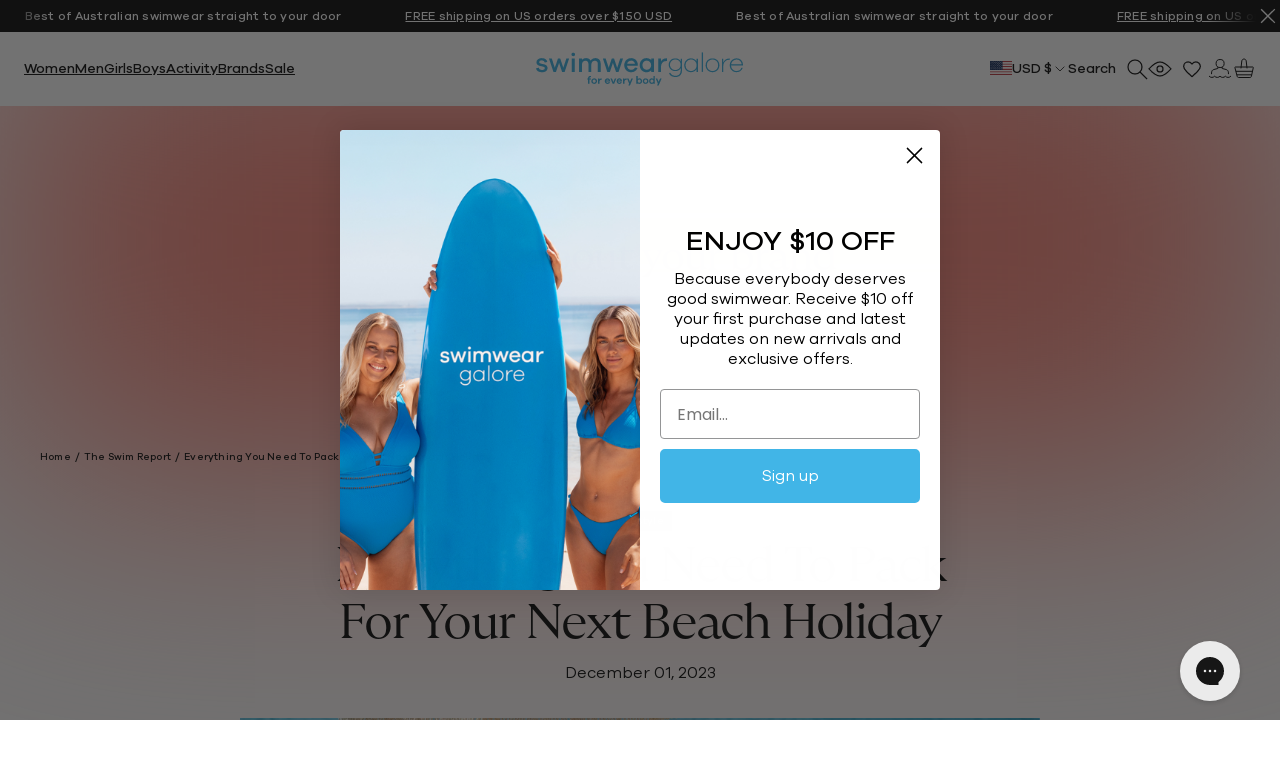

--- FILE ---
content_type: text/html; charset=utf-8
request_url: https://swimweargalore.com/en-us/blogs/the-swim-report/everything-you-need-to-pack-for-your-next-beach-holiday
body_size: 62407
content:
<!doctype html>
<html class="no-js supports-no-cookies" lang="en-US">
  <head>
    <meta charset="utf-8">
    <meta name="viewport" content="width=device-width,initial-scale=1">
    <meta name="theme-color" content="#3FB0E0">

    


  <script src="https://storage.googleapis.com/tagalys-public-assets/tagalys-a-b-testing.min.js"></script>
  
  <script>
    var TagalysABTestingCustomizations = {
      collectionPageUrl: function(collection){
        return `${window.location.origin}/en-us/collections/${collection.handle}`
      }
    }
    
      TagalysABTesting.Collections.setUpRedirects({
        redirects: [{"from":{"id":499882066232,"handle":"sale-b"},"to":{"id":"474851705144","handle":"sale"}},{"from":{"id":502615081272,"handle":"womens-one-piece-swimwear-b"},"to":{"id":"470448800056","handle":"womens-one-piece-swimwear"}}],
        collectionPageUrl: TagalysABTestingCustomizations.collectionPageUrl
      })
  </script>

  




    
<meta property="og:site_name" content="Swimwear Galore">
<meta property="og:url" content="https://swimweargalore.com/en-us/blogs/the-swim-report/everything-you-need-to-pack-for-your-next-beach-holiday">
<meta property="og:title" content="Everything You Need To Pack For Your Next Beach Holiday">
<meta property="og:type" content="article">
<meta property="og:description" content=""><meta property="og:image" content="http://swimweargalore.com/cdn/shop/articles/beach-holiday.jpg?v=1710203106&width=5760">
      <meta property="og:image:secure_url" content="https://swimweargalore.com/cdn/shop/articles/beach-holiday.jpg?v=1710203106&width=5760">
      <meta property="og:image:width" content="1242">
      <meta property="og:image:height" content="1242">
      <meta property="og:image:alt" content="Everything You Need To Pack For Your Next Beach Holiday">

<meta name="twitter:site" content="@">
<meta name="twitter:card" content="summary_large_image">
<meta name="twitter:title" content="Everything You Need To Pack For Your Next Beach Holiday">
<meta name="twitter:description" content="">


    
<title>Everything You Need To Pack For Your Next Beach Holiday | Swimwear Galore US</title>

    
    <link rel="canonical" href="https://swimweargalore.com/en-us/blogs/the-swim-report/everything-you-need-to-pack-for-your-next-beach-holiday">
  





    <link rel="preconnect" href="https://cdn.shopify.com" crossorigin>
    <link rel="dns-prefetch" href="https://cdn.shopify.com">
  
    <link rel="preconnect" href="https://widget.gotolstoy.com" crossorigin>
    <link rel="dns-prefetch" href="https://widget.gotolstoy.com">
  
    <link rel="preconnect" href="https://swimwear-galore-au.myshopify.com/" crossorigin>
    <link rel="dns-prefetch" href="https://swimwear-galore-au.myshopify.com/">
  
    <link rel="preconnect" href="https://static-tracking.klaviyo.com/" crossorigin>
    <link rel="dns-prefetch" href="https://static-tracking.klaviyo.com/">
  
    <link rel="preconnect" href="https://static.klaviyo.com/" crossorigin>
    <link rel="dns-prefetch" href="https://static.klaviyo.com/">
  <link href="//swimweargalore.com/cdn/shop/t/313/assets/Galano-Grotesque-Italic.woff2?v=108646874008239259641769476870" as="font" type="font/woff2" crossorigin="">
<link href="//swimweargalore.com/cdn/shop/t/313/assets/Galano-Grotesque-Medium.woff2?v=114833387212853129321769476871" as="font" type="font/woff2" crossorigin="">
<link href="//swimweargalore.com/cdn/shop/t/313/assets/Galano-Grotesque-SemiBold.woff2?v=135800444972009906271769476871" as="font" type="font/woff2" crossorigin="">
<link href="//swimweargalore.com/cdn/shop/t/313/assets/Galano-Grotesque.woff2?v=25443655463755450811769476872" as="font" type="font/woff2" crossorigin="">

<link href="//swimweargalore.com/cdn/shop/t/313/assets/GT-Ultra-Fine-Light.woff2?v=15681273176290926121769476873" as="font" type="font/woff2" crossorigin="">

<style>
  @font-face {
    font-family: 'GT Ultra Fine';
    src: url("//swimweargalore.com/cdn/shop/t/313/assets/GT-Ultra-Fine-Light.woff2?v=15681273176290926121769476873") format('woff2');
    font-weight: 300;
    font-style: normal;
    font-display: swap;
  }

  @font-face {
    font-family: 'Galano Grotesque';
    src: url("//swimweargalore.com/cdn/shop/t/313/assets/Galano-Grotesque.woff2?v=25443655463755450811769476872") format('woff2');
    font-weight: 400;
    font-style: normal;
    font-display: swap;
  }
  @font-face {
    font-family: 'Galano Grotesque';
    src: url("//swimweargalore.com/cdn/shop/t/313/assets/Galano-Grotesque-Medium.woff2?v=114833387212853129321769476871") format('woff2');
    font-weight: 500;
    font-style: normal;
    font-display: swap;
  }
  @font-face {
    font-family: 'Galano Grotesque';
    src: url("//swimweargalore.com/cdn/shop/t/313/assets/Galano-Grotesque-Italic.woff2?v=108646874008239259641769476870") format('woff2');
    font-weight: 400;
    font-style: italic;
    font-display: swap;
  }
</style>



  <link href="//swimweargalore.com/cdn/shop/t/313/assets/theme-CVr4s60o.css" rel="stylesheet" type="text/css" media="all" />


<link rel="icon" href="https://swimweargalore.com/cdn/shop/t/313/assets/favicon_256x256.png?v=91829895216043908421769476859" sizes="any">
<link rel="icon" href="https://swimweargalore.com/cdn/shop/t/313/assets/favicon.svg?v=113279503271066523531769476859" type="image/svg+xml">
<link rel="apple-touch-icon" href="https://swimweargalore.com/cdn/shop/t/313/assets/favicon_180x180.png?v=91829895216043908421769476859">

<link
  rel="manifest"
  href="data:application/manifest+json,%20%20{%20%20%20%20%22name%22:%20%22Swimwear%20Galore%22,%20%20%20%20%22short_name%22:%20%22Swimwear%20Galore%22,%20%20%20%20%22start_url%22:%20%22https:\/\/swimweargalore.com\/en-us%22,%20%20%20%20%22display%22:%20%22standalone%22,%20%20%20%20%22icons%22:%20[%20%20%20%20%20%20{%20%20%20%20%20%20%20%20%22src%22:%20%22https:\/\/swimweargalore.com\/cdn\/shop\/t\/313\/assets\/favicon_192x192.png?v=91829895216043908421769476859%22,%20%20%20%20%20%20%20%20%22sizes%22:%20%22192x192%22,%20%20%20%20%20%20%20%20%22type%22:%20%22image/png%22,%20%20%20%20%20%20%20%20%22purpose%22:%20%22any%20maskable%22%20%20%20%20%20%20},%20%20%20%20%20%20{%20%20%20%20%20%20%20%20%22src%22:%20%22https:\/\/swimweargalore.com\/cdn\/shop\/t\/313\/assets\/favicon_512x512.png?v=91829895216043908421769476859%22,%20%20%20%20%20%20%20%20%22sizes%22:%20%22512x512%22,%20%20%20%20%20%20%20%20%22type%22:%20%22image/png%22,%20%20%20%20%20%20%20%20%22purpose%22:%20%22any%20maskable%22%20%20%20%20%20%20}%20%20%20%20],%20%20%20%20%22background_color%22:%20%22white%22%20%20}"
>



  <script src="//swimweargalore.com/cdn/shop/t/313/assets/theme-ByzE751e.js" type="module" crossorigin="anonymous"></script>
  <link rel="modulepreload" href="//swimweargalore.com/cdn/shop/t/313/assets/theme-sections-Co0nR_Yu.js" crossorigin="anonymous">
  <link rel="modulepreload" href="//swimweargalore.com/cdn/shop/t/313/assets/tagalys-init-Blcfe9mH.js" crossorigin="anonymous">
  <link rel="modulepreload" href="//swimweargalore.com/cdn/shop/t/313/assets/accordions-DFXHQ4I-.js" crossorigin="anonymous">
  <link rel="modulepreload" href="//swimweargalore.com/cdn/shop/t/313/assets/fader-CJ39FkCN.js" crossorigin="anonymous">
  <link rel="modulepreload" href="//swimweargalore.com/cdn/shop/t/313/assets/product-card-CHriHLEL.js" crossorigin="anonymous">
  <link rel="modulepreload" href="//swimweargalore.com/cdn/shop/t/313/assets/address-card-DioVcS8Y.js" crossorigin="anonymous">
  <link rel="modulepreload" href="//swimweargalore.com/cdn/shop/t/313/assets/mix-and-match-BKx0EkDR.js" crossorigin="anonymous">
  <link rel="modulepreload" href="//swimweargalore.com/cdn/shop/t/313/assets/currency-selector-CbPGR62d.js" crossorigin="anonymous">
  <link rel="modulepreload" href="//swimweargalore.com/cdn/shop/t/313/assets/swatches-UK62cN11.js" crossorigin="anonymous">
  <link rel="modulepreload" href="//swimweargalore.com/cdn/shop/t/313/assets/faqs-BMiIMuH-.js" crossorigin="anonymous">
  <link rel="modulepreload" href="//swimweargalore.com/cdn/shop/t/313/assets/klaviyo-email-prepopulate-CdM3r682.js" crossorigin="anonymous">
  <link rel="modulepreload" href="//swimweargalore.com/cdn/shop/t/313/assets/web-vitals-D_5twxdN.js" crossorigin="anonymous">
  <link rel="modulepreload" href="//swimweargalore.com/cdn/shop/t/313/assets/index-AMZXWvZo.js" crossorigin="anonymous">
  <link rel="modulepreload" href="//swimweargalore.com/cdn/shop/t/313/assets/index-C9NQFbak.js" crossorigin="anonymous">
  <link rel="modulepreload" href="//swimweargalore.com/cdn/shop/t/313/assets/flickity-imagesloaded-ChX7TTp8.js" crossorigin="anonymous">
  <link rel="modulepreload" href="//swimweargalore.com/cdn/shop/t/313/assets/modal-dialog-Ddnu7SfQ.js" crossorigin="anonymous">
  <link rel="modulepreload" href="//swimweargalore.com/cdn/shop/t/313/assets/focus-trap.esm-Neis844B.js" crossorigin="anonymous">
  <link rel="modulepreload" href="//swimweargalore.com/cdn/shop/t/313/assets/quickview-DLp8WSQ6.js" crossorigin="anonymous">
  <link rel="modulepreload" href="//swimweargalore.com/cdn/shop/t/313/assets/klaviyo-notify-me-BN5yLOmG.js" crossorigin="anonymous">
  <link rel="modulepreload" href="//swimweargalore.com/cdn/shop/t/313/assets/mix-and-match-modal-BFCc5SiI.js" crossorigin="anonymous">
  <link rel="modulepreload" href="//swimweargalore.com/cdn/shop/t/313/assets/variant-selector-DUgQrRLt.js" crossorigin="anonymous">


    
<script>
      document.documentElement.className = document.documentElement.className.replace('no-js', '');
      window.theme = {
        ecommerce: true,
        strings: {
          mixAndMatch: "Mix \u0026amp; Match",
          addToCart: "Add To Bag",
          addToCartShort: "Add",
          addedToCart: "Added",
          soldOut: "Sold Out",
          onSale: "On Sale",
          unavailable: "Unavailable",
          cartTitle: "Shopping Bag",
          discount: "Discount",
          totalDiscounts: "Total discounts",
          total: "Total",
          subtotal: "Subtotal",
          shipping: "Shipping",
          checkout: "Checkout",
          checkoutSecurely: "Checkout Securely",
          shippingAtCheckout: "Tax, shipping and promotions calculated at checkout",
          closeCart: "Close cart",
          cartEmpty: "Your cart is currently empty.",
          viewCart: "View Cart",
          loadingMessage: "Updating cart",
          cartTableHeaderProduct: "Product",
          cartTableHeaderQty:"Qty",
          cartTableHeaderPrice:"Price",
          itemQuantity: "Item quantity",
          dismissErrorMessage: "Dismiss error message",
          freeShippingBar: {
            remaining: "Spend {{ amount }} more to get Free {{ service }}",
            reached: "Free {{ service }}!",
          },
          pagination: {
            loadMore: "Load More",
            loadPrevious: "Load Previous",
            loading: "Loading...",
            progress: "You've viewed {{ count }} of {{ total }} {{ results }}",
            results: "results",
          },
          product: {
            regularPrice: "Regular price",
            priceFrom: "From {{ price }}"
          },
          search: {
            search: "Search",
            submit: "Search",
            close: "Close Search",
            placeholder: "Search our store",
            helpText: "Search by product name or product type",
            viewAll: "View more results",
            noResultsHtml: "Please try a different search term or go back to the \u003ca href=\"\/\"\u003ehomepage\u003c\/a\u003e.",
            instantResults: "Top Results:",
            instantNoResults: "Sorry, no top results for",
            typeSuggestions: "Suggestions",
            typeProducts: "Suggested Products",
            typeCollections: "Collections",
            typeArticles: "Articles",
            typePages: "Pages",
            typeFeaturedProducts: "Featured Products",
            topSearches: "Top Searches",
          },
          collection: {
            filteringButton: "Filter",
            filteringTitle: "Refine by",
            readMore: "Read more",
            readLess: "Read less"
          },
          accessibility: {
            nextSlide: "View next slide",
            previousSlide: "View previous slide"
          },
          cartRecommendations: {
            title: "You may also like",
            add: "Add",
            view: "View",
          }
        },
        product: {
          showCustomBadges: true,
          showSoldOutBadges: true,
          showSaleBadges: true,
          showSaleBadgesAsPercentage: false,
          displayProductCardSwatches: true,
          klaviyonotifyMe: true,
        },
        productCard: {
          showSecondaryImages: true,
        },
        moneyFormat: "${{amount}}",
        cart: {"note":null,"attributes":{},"original_total_price":0,"total_price":0,"total_discount":0,"total_weight":0.0,"item_count":0,"items":[],"requires_shipping":false,"currency":"USD","items_subtotal_price":0,"cart_level_discount_applications":[],"checkout_charge_amount":0},
        collection: {
          filtersWithSwatches: ["colour","color","collection"],
          keepAccordionsOpen: true
        },
        searchSettings: {
          enableInstantSearch: true,
          searchIntegration: "tagalys",
          types: ['query','product','collection','page','article',],
          unavailable_products: "last",
          limit: 7,fields: "product_type,title,variants.title,vendor",
          showSearchSuggestions: true,
          searchSuggestions: 
            ["Swimwear"," Curve"," Sustainable"],
          searchFeaturedProducts: null,
        },
        freeShippingBar: {
          enabled: true,
          serviceOne: "Shipping",
          thresholdOne: "150",
        },
        shippingPrice: "",tagalys: {
          enable: true,
          sdkUrl: "https:\/\/storage.googleapis.com\/tagalys-public-assets\/tagalys-ui-widgets-2.1.8.min.js",
          serverUrl: "https:\/\/api-r3.tagalys.com",
          clientCode: "AFC2AD73646AC149",
          apiKey: "e2cada62c7a0c4ea502b3c5079aa8dbd",
          storefrontApiAccessToken: "ed8f63582ed907bdbb3c37b2c2593a7e",
          storeId: "76147425592",
          crossSellingWidget: {
            enable: true,
            id: "e91b7f971f0d82d8f035",
          },
          featuredProductsWidget: {
            id: "ce7cd1dc5ad19c7486a6",
          },
        },localization: {
          baseCountry: "AU",
          baseCurrency: "AUD",
          country: "US",
          currency: "USD",
        },
        currencySymbol: "$",
        breakpoints: {
          sm: "480",
          md: "768",
          lg: "990",
          xl: "1400",
        },
        locale: {
          endonymName: "English",
          isoCode: "en",
          name: "English",
          primary: true,
          rootUrl: "\/en-us",
          pageType: "article",
        },
        urlPatterns: {assetUrl: "\/\/swimweargalore.com\/cdn\/shop\/t\/313\/assets\/_name_.js?v=42458",
          fileUrl: "\/\/swimweargalore.com\/cdn\/shop\/files\/_name_.js?v=42458",},
        cartMessage: {
          enabled: true,
          customMessage: null,
        },
        mixAndMatch: {
          productJSON: {}
        },
        enableCartButtonInSideCart: true,
        enableAfterpayInSideCart: true,
        afterpayInfoPage: null,
        routes : {
          search: null,
        },
        storefrontAPI: {
          version: "2024-04",
          key: "a126a1e7c0e3a999c970f1475cdc17e6",
        }
      };
    </script><link rel="alternate" hreflang="en" href="https://swimweargalore.com/blogs/the-swim-report/everything-you-need-to-pack-for-your-next-beach-holiday"><script>window.performance && window.performance.mark && window.performance.mark('shopify.content_for_header.start');</script><meta name="google-site-verification" content="rqaEKz38oHuSApSb2avF_uQTuHN1F_VmPe_a7Xlb6Z8">
<meta name="facebook-domain-verification" content="9331wf9yjy1y2ar3uixorf2uxdmnmh">
<meta id="shopify-digital-wallet" name="shopify-digital-wallet" content="/76147425592/digital_wallets/dialog">
<meta name="shopify-checkout-api-token" content="07beca86cda95bdf526d4ee135071681">
<meta id="in-context-paypal-metadata" data-shop-id="76147425592" data-venmo-supported="false" data-environment="production" data-locale="en_US" data-paypal-v4="true" data-currency="USD">
<link rel="alternate" type="application/atom+xml" title="Feed" href="/en-us/blogs/the-swim-report.atom" />
<link rel="alternate" hreflang="x-default" href="https://swimweargalore.com/blogs/the-swim-report/everything-you-need-to-pack-for-your-next-beach-holiday">
<link rel="alternate" hreflang="en-NZ" href="https://swimweargalore.com/en-nz/blogs/the-swim-report/everything-you-need-to-pack-for-your-next-beach-holiday">
<link rel="alternate" hreflang="en-CA" href="https://swimweargalore.com/en-us/blogs/the-swim-report/everything-you-need-to-pack-for-your-next-beach-holiday">
<link rel="alternate" hreflang="en-US" href="https://swimweargalore.com/en-us/blogs/the-swim-report/everything-you-need-to-pack-for-your-next-beach-holiday">
<link rel="alternate" hreflang="en-AT" href="https://swimweargalore.com/en-eu/blogs/the-swim-report/everything-you-need-to-pack-for-your-next-beach-holiday">
<link rel="alternate" hreflang="en-BE" href="https://swimweargalore.com/en-eu/blogs/the-swim-report/everything-you-need-to-pack-for-your-next-beach-holiday">
<link rel="alternate" hreflang="en-CZ" href="https://swimweargalore.com/en-eu/blogs/the-swim-report/everything-you-need-to-pack-for-your-next-beach-holiday">
<link rel="alternate" hreflang="en-DE" href="https://swimweargalore.com/en-eu/blogs/the-swim-report/everything-you-need-to-pack-for-your-next-beach-holiday">
<link rel="alternate" hreflang="en-DK" href="https://swimweargalore.com/en-eu/blogs/the-swim-report/everything-you-need-to-pack-for-your-next-beach-holiday">
<link rel="alternate" hreflang="en-ES" href="https://swimweargalore.com/en-eu/blogs/the-swim-report/everything-you-need-to-pack-for-your-next-beach-holiday">
<link rel="alternate" hreflang="en-FI" href="https://swimweargalore.com/en-eu/blogs/the-swim-report/everything-you-need-to-pack-for-your-next-beach-holiday">
<link rel="alternate" hreflang="en-FR" href="https://swimweargalore.com/en-eu/blogs/the-swim-report/everything-you-need-to-pack-for-your-next-beach-holiday">
<link rel="alternate" hreflang="en-GB" href="https://swimweargalore.com/en-eu/blogs/the-swim-report/everything-you-need-to-pack-for-your-next-beach-holiday">
<link rel="alternate" hreflang="en-IT" href="https://swimweargalore.com/en-eu/blogs/the-swim-report/everything-you-need-to-pack-for-your-next-beach-holiday">
<link rel="alternate" hreflang="en-NL" href="https://swimweargalore.com/en-eu/blogs/the-swim-report/everything-you-need-to-pack-for-your-next-beach-holiday">
<link rel="alternate" hreflang="en-NO" href="https://swimweargalore.com/en-eu/blogs/the-swim-report/everything-you-need-to-pack-for-your-next-beach-holiday">
<link rel="alternate" hreflang="en-PL" href="https://swimweargalore.com/en-eu/blogs/the-swim-report/everything-you-need-to-pack-for-your-next-beach-holiday">
<link rel="alternate" hreflang="en-SE" href="https://swimweargalore.com/en-eu/blogs/the-swim-report/everything-you-need-to-pack-for-your-next-beach-holiday">
<link rel="alternate" hreflang="en-GR" href="https://swimweargalore.com/en-eu/blogs/the-swim-report/everything-you-need-to-pack-for-your-next-beach-holiday">
<link rel="alternate" hreflang="en-MT" href="https://swimweargalore.com/en-eu/blogs/the-swim-report/everything-you-need-to-pack-for-your-next-beach-holiday">
<link rel="alternate" hreflang="en-HU" href="https://swimweargalore.com/en-eu/blogs/the-swim-report/everything-you-need-to-pack-for-your-next-beach-holiday">
<link rel="alternate" hreflang="en-BG" href="https://swimweargalore.com/en-eu/blogs/the-swim-report/everything-you-need-to-pack-for-your-next-beach-holiday">
<link rel="alternate" hreflang="en-KY" href="https://swimweargalore.com/en-eu/blogs/the-swim-report/everything-you-need-to-pack-for-your-next-beach-holiday">
<link rel="alternate" hreflang="en-RO" href="https://swimweargalore.com/en-eu/blogs/the-swim-report/everything-you-need-to-pack-for-your-next-beach-holiday">
<link rel="alternate" hreflang="en-AU" href="https://swimweargalore.com/blogs/the-swim-report/everything-you-need-to-pack-for-your-next-beach-holiday">
<script async="async" src="/checkouts/internal/preloads.js?locale=en-US"></script>
<link rel="preconnect" href="https://shop.app" crossorigin="anonymous">
<script async="async" src="https://shop.app/checkouts/internal/preloads.js?locale=en-US&shop_id=76147425592" crossorigin="anonymous"></script>
<script id="apple-pay-shop-capabilities" type="application/json">{"shopId":76147425592,"countryCode":"AU","currencyCode":"USD","merchantCapabilities":["supports3DS"],"merchantId":"gid:\/\/shopify\/Shop\/76147425592","merchantName":"Swimwear Galore","requiredBillingContactFields":["postalAddress","email","phone"],"requiredShippingContactFields":["postalAddress","email","phone"],"shippingType":"shipping","supportedNetworks":["visa","masterCard"],"total":{"type":"pending","label":"Swimwear Galore","amount":"1.00"},"shopifyPaymentsEnabled":true,"supportsSubscriptions":true}</script>
<script id="shopify-features" type="application/json">{"accessToken":"07beca86cda95bdf526d4ee135071681","betas":["rich-media-storefront-analytics"],"domain":"swimweargalore.com","predictiveSearch":true,"shopId":76147425592,"locale":"en"}</script>
<script>var Shopify = Shopify || {};
Shopify.shop = "swimwear-galore-au.myshopify.com";
Shopify.locale = "en";
Shopify.currency = {"active":"USD","rate":"0.7102515"};
Shopify.country = "US";
Shopify.theme = {"name":"Post Base \u0026 Halvu Sale Homepage Launch ...","id":184951603512,"schema_name":"Swimwear Galore","schema_version":"1.6.6","theme_store_id":null,"role":"main"};
Shopify.theme.handle = "null";
Shopify.theme.style = {"id":null,"handle":null};
Shopify.cdnHost = "swimweargalore.com/cdn";
Shopify.routes = Shopify.routes || {};
Shopify.routes.root = "/en-us/";</script>
<script type="module">!function(o){(o.Shopify=o.Shopify||{}).modules=!0}(window);</script>
<script>!function(o){function n(){var o=[];function n(){o.push(Array.prototype.slice.apply(arguments))}return n.q=o,n}var t=o.Shopify=o.Shopify||{};t.loadFeatures=n(),t.autoloadFeatures=n()}(window);</script>
<script>
  window.ShopifyPay = window.ShopifyPay || {};
  window.ShopifyPay.apiHost = "shop.app\/pay";
  window.ShopifyPay.redirectState = null;
</script>
<script id="shop-js-analytics" type="application/json">{"pageType":"article"}</script>
<script defer="defer" async type="module" src="//swimweargalore.com/cdn/shopifycloud/shop-js/modules/v2/client.init-shop-cart-sync_BN7fPSNr.en.esm.js"></script>
<script defer="defer" async type="module" src="//swimweargalore.com/cdn/shopifycloud/shop-js/modules/v2/chunk.common_Cbph3Kss.esm.js"></script>
<script defer="defer" async type="module" src="//swimweargalore.com/cdn/shopifycloud/shop-js/modules/v2/chunk.modal_DKumMAJ1.esm.js"></script>
<script type="module">
  await import("//swimweargalore.com/cdn/shopifycloud/shop-js/modules/v2/client.init-shop-cart-sync_BN7fPSNr.en.esm.js");
await import("//swimweargalore.com/cdn/shopifycloud/shop-js/modules/v2/chunk.common_Cbph3Kss.esm.js");
await import("//swimweargalore.com/cdn/shopifycloud/shop-js/modules/v2/chunk.modal_DKumMAJ1.esm.js");

  window.Shopify.SignInWithShop?.initShopCartSync?.({"fedCMEnabled":true,"windoidEnabled":true});

</script>
<script>
  window.Shopify = window.Shopify || {};
  if (!window.Shopify.featureAssets) window.Shopify.featureAssets = {};
  window.Shopify.featureAssets['shop-js'] = {"shop-cart-sync":["modules/v2/client.shop-cart-sync_CJVUk8Jm.en.esm.js","modules/v2/chunk.common_Cbph3Kss.esm.js","modules/v2/chunk.modal_DKumMAJ1.esm.js"],"init-fed-cm":["modules/v2/client.init-fed-cm_7Fvt41F4.en.esm.js","modules/v2/chunk.common_Cbph3Kss.esm.js","modules/v2/chunk.modal_DKumMAJ1.esm.js"],"init-shop-email-lookup-coordinator":["modules/v2/client.init-shop-email-lookup-coordinator_Cc088_bR.en.esm.js","modules/v2/chunk.common_Cbph3Kss.esm.js","modules/v2/chunk.modal_DKumMAJ1.esm.js"],"init-windoid":["modules/v2/client.init-windoid_hPopwJRj.en.esm.js","modules/v2/chunk.common_Cbph3Kss.esm.js","modules/v2/chunk.modal_DKumMAJ1.esm.js"],"shop-button":["modules/v2/client.shop-button_B0jaPSNF.en.esm.js","modules/v2/chunk.common_Cbph3Kss.esm.js","modules/v2/chunk.modal_DKumMAJ1.esm.js"],"shop-cash-offers":["modules/v2/client.shop-cash-offers_DPIskqss.en.esm.js","modules/v2/chunk.common_Cbph3Kss.esm.js","modules/v2/chunk.modal_DKumMAJ1.esm.js"],"shop-toast-manager":["modules/v2/client.shop-toast-manager_CK7RT69O.en.esm.js","modules/v2/chunk.common_Cbph3Kss.esm.js","modules/v2/chunk.modal_DKumMAJ1.esm.js"],"init-shop-cart-sync":["modules/v2/client.init-shop-cart-sync_BN7fPSNr.en.esm.js","modules/v2/chunk.common_Cbph3Kss.esm.js","modules/v2/chunk.modal_DKumMAJ1.esm.js"],"init-customer-accounts-sign-up":["modules/v2/client.init-customer-accounts-sign-up_CfPf4CXf.en.esm.js","modules/v2/client.shop-login-button_DeIztwXF.en.esm.js","modules/v2/chunk.common_Cbph3Kss.esm.js","modules/v2/chunk.modal_DKumMAJ1.esm.js"],"pay-button":["modules/v2/client.pay-button_CgIwFSYN.en.esm.js","modules/v2/chunk.common_Cbph3Kss.esm.js","modules/v2/chunk.modal_DKumMAJ1.esm.js"],"init-customer-accounts":["modules/v2/client.init-customer-accounts_DQ3x16JI.en.esm.js","modules/v2/client.shop-login-button_DeIztwXF.en.esm.js","modules/v2/chunk.common_Cbph3Kss.esm.js","modules/v2/chunk.modal_DKumMAJ1.esm.js"],"avatar":["modules/v2/client.avatar_BTnouDA3.en.esm.js"],"init-shop-for-new-customer-accounts":["modules/v2/client.init-shop-for-new-customer-accounts_CsZy_esa.en.esm.js","modules/v2/client.shop-login-button_DeIztwXF.en.esm.js","modules/v2/chunk.common_Cbph3Kss.esm.js","modules/v2/chunk.modal_DKumMAJ1.esm.js"],"shop-follow-button":["modules/v2/client.shop-follow-button_BRMJjgGd.en.esm.js","modules/v2/chunk.common_Cbph3Kss.esm.js","modules/v2/chunk.modal_DKumMAJ1.esm.js"],"checkout-modal":["modules/v2/client.checkout-modal_B9Drz_yf.en.esm.js","modules/v2/chunk.common_Cbph3Kss.esm.js","modules/v2/chunk.modal_DKumMAJ1.esm.js"],"shop-login-button":["modules/v2/client.shop-login-button_DeIztwXF.en.esm.js","modules/v2/chunk.common_Cbph3Kss.esm.js","modules/v2/chunk.modal_DKumMAJ1.esm.js"],"lead-capture":["modules/v2/client.lead-capture_DXYzFM3R.en.esm.js","modules/v2/chunk.common_Cbph3Kss.esm.js","modules/v2/chunk.modal_DKumMAJ1.esm.js"],"shop-login":["modules/v2/client.shop-login_CA5pJqmO.en.esm.js","modules/v2/chunk.common_Cbph3Kss.esm.js","modules/v2/chunk.modal_DKumMAJ1.esm.js"],"payment-terms":["modules/v2/client.payment-terms_BxzfvcZJ.en.esm.js","modules/v2/chunk.common_Cbph3Kss.esm.js","modules/v2/chunk.modal_DKumMAJ1.esm.js"]};
</script>
<script>(function() {
  var isLoaded = false;
  function asyncLoad() {
    if (isLoaded) return;
    isLoaded = true;
    var urls = ["https:\/\/d2r9py2hfy5mgp.cloudfront.net\/AF\/C2\/AD\/73646AC149-76147425592\/tagalys-shopify.js?v=20231213030032\u0026shop=swimwear-galore-au.myshopify.com","https:\/\/config.gorgias.chat\/bundle-loader\/01H15XBQY2T7YDS4KDD13JTFVG?source=shopify1click\u0026shop=swimwear-galore-au.myshopify.com","https:\/\/static.klaviyo.com\/onsite\/js\/XEaS4n\/klaviyo.js?company_id=XEaS4n\u0026shop=swimwear-galore-au.myshopify.com","https:\/\/cdn.shopify.com\/s\/files\/1\/0761\/4742\/5592\/t\/128\/assets\/loy_76147425592.js?v=1734047097\u0026shop=swimwear-galore-au.myshopify.com","https:\/\/public.9gtb.com\/loader.js?g_cvt_id=e9329088-03f9-4629-bcaf-231c8301dbbf\u0026shop=swimwear-galore-au.myshopify.com"];
    for (var i = 0; i < urls.length; i++) {
      var s = document.createElement('script');
      s.type = 'text/javascript';
      s.async = true;
      s.src = urls[i];
      var x = document.getElementsByTagName('script')[0];
      x.parentNode.insertBefore(s, x);
    }
  };
  if(window.attachEvent) {
    window.attachEvent('onload', asyncLoad);
  } else {
    window.addEventListener('load', asyncLoad, false);
  }
})();</script>
<script id="__st">var __st={"a":76147425592,"offset":39600,"reqid":"eba7422f-044d-4b2a-a5db-bfc1192ad4a0-1769905656","pageurl":"swimweargalore.com\/en-us\/blogs\/the-swim-report\/everything-you-need-to-pack-for-your-next-beach-holiday","s":"articles-607350161720","u":"bd52f99528c1","p":"article","rtyp":"article","rid":607350161720};</script>
<script>window.ShopifyPaypalV4VisibilityTracking = true;</script>
<script id="captcha-bootstrap">!function(){'use strict';const t='contact',e='account',n='new_comment',o=[[t,t],['blogs',n],['comments',n],[t,'customer']],c=[[e,'customer_login'],[e,'guest_login'],[e,'recover_customer_password'],[e,'create_customer']],r=t=>t.map((([t,e])=>`form[action*='/${t}']:not([data-nocaptcha='true']) input[name='form_type'][value='${e}']`)).join(','),a=t=>()=>t?[...document.querySelectorAll(t)].map((t=>t.form)):[];function s(){const t=[...o],e=r(t);return a(e)}const i='password',u='form_key',d=['recaptcha-v3-token','g-recaptcha-response','h-captcha-response',i],f=()=>{try{return window.sessionStorage}catch{return}},m='__shopify_v',_=t=>t.elements[u];function p(t,e,n=!1){try{const o=window.sessionStorage,c=JSON.parse(o.getItem(e)),{data:r}=function(t){const{data:e,action:n}=t;return t[m]||n?{data:e,action:n}:{data:t,action:n}}(c);for(const[e,n]of Object.entries(r))t.elements[e]&&(t.elements[e].value=n);n&&o.removeItem(e)}catch(o){console.error('form repopulation failed',{error:o})}}const l='form_type',E='cptcha';function T(t){t.dataset[E]=!0}const w=window,h=w.document,L='Shopify',v='ce_forms',y='captcha';let A=!1;((t,e)=>{const n=(g='f06e6c50-85a8-45c8-87d0-21a2b65856fe',I='https://cdn.shopify.com/shopifycloud/storefront-forms-hcaptcha/ce_storefront_forms_captcha_hcaptcha.v1.5.2.iife.js',D={infoText:'Protected by hCaptcha',privacyText:'Privacy',termsText:'Terms'},(t,e,n)=>{const o=w[L][v],c=o.bindForm;if(c)return c(t,g,e,D).then(n);var r;o.q.push([[t,g,e,D],n]),r=I,A||(h.body.append(Object.assign(h.createElement('script'),{id:'captcha-provider',async:!0,src:r})),A=!0)});var g,I,D;w[L]=w[L]||{},w[L][v]=w[L][v]||{},w[L][v].q=[],w[L][y]=w[L][y]||{},w[L][y].protect=function(t,e){n(t,void 0,e),T(t)},Object.freeze(w[L][y]),function(t,e,n,w,h,L){const[v,y,A,g]=function(t,e,n){const i=e?o:[],u=t?c:[],d=[...i,...u],f=r(d),m=r(i),_=r(d.filter((([t,e])=>n.includes(e))));return[a(f),a(m),a(_),s()]}(w,h,L),I=t=>{const e=t.target;return e instanceof HTMLFormElement?e:e&&e.form},D=t=>v().includes(t);t.addEventListener('submit',(t=>{const e=I(t);if(!e)return;const n=D(e)&&!e.dataset.hcaptchaBound&&!e.dataset.recaptchaBound,o=_(e),c=g().includes(e)&&(!o||!o.value);(n||c)&&t.preventDefault(),c&&!n&&(function(t){try{if(!f())return;!function(t){const e=f();if(!e)return;const n=_(t);if(!n)return;const o=n.value;o&&e.removeItem(o)}(t);const e=Array.from(Array(32),(()=>Math.random().toString(36)[2])).join('');!function(t,e){_(t)||t.append(Object.assign(document.createElement('input'),{type:'hidden',name:u})),t.elements[u].value=e}(t,e),function(t,e){const n=f();if(!n)return;const o=[...t.querySelectorAll(`input[type='${i}']`)].map((({name:t})=>t)),c=[...d,...o],r={};for(const[a,s]of new FormData(t).entries())c.includes(a)||(r[a]=s);n.setItem(e,JSON.stringify({[m]:1,action:t.action,data:r}))}(t,e)}catch(e){console.error('failed to persist form',e)}}(e),e.submit())}));const S=(t,e)=>{t&&!t.dataset[E]&&(n(t,e.some((e=>e===t))),T(t))};for(const o of['focusin','change'])t.addEventListener(o,(t=>{const e=I(t);D(e)&&S(e,y())}));const B=e.get('form_key'),M=e.get(l),P=B&&M;t.addEventListener('DOMContentLoaded',(()=>{const t=y();if(P)for(const e of t)e.elements[l].value===M&&p(e,B);[...new Set([...A(),...v().filter((t=>'true'===t.dataset.shopifyCaptcha))])].forEach((e=>S(e,t)))}))}(h,new URLSearchParams(w.location.search),n,t,e,['guest_login'])})(!0,!0)}();</script>
<script integrity="sha256-4kQ18oKyAcykRKYeNunJcIwy7WH5gtpwJnB7kiuLZ1E=" data-source-attribution="shopify.loadfeatures" defer="defer" src="//swimweargalore.com/cdn/shopifycloud/storefront/assets/storefront/load_feature-a0a9edcb.js" crossorigin="anonymous"></script>
<script crossorigin="anonymous" defer="defer" src="//swimweargalore.com/cdn/shopifycloud/storefront/assets/shopify_pay/storefront-65b4c6d7.js?v=20250812"></script>
<script data-source-attribution="shopify.dynamic_checkout.dynamic.init">var Shopify=Shopify||{};Shopify.PaymentButton=Shopify.PaymentButton||{isStorefrontPortableWallets:!0,init:function(){window.Shopify.PaymentButton.init=function(){};var t=document.createElement("script");t.src="https://swimweargalore.com/cdn/shopifycloud/portable-wallets/latest/portable-wallets.en.js",t.type="module",document.head.appendChild(t)}};
</script>
<script data-source-attribution="shopify.dynamic_checkout.buyer_consent">
  function portableWalletsHideBuyerConsent(e){var t=document.getElementById("shopify-buyer-consent"),n=document.getElementById("shopify-subscription-policy-button");t&&n&&(t.classList.add("hidden"),t.setAttribute("aria-hidden","true"),n.removeEventListener("click",e))}function portableWalletsShowBuyerConsent(e){var t=document.getElementById("shopify-buyer-consent"),n=document.getElementById("shopify-subscription-policy-button");t&&n&&(t.classList.remove("hidden"),t.removeAttribute("aria-hidden"),n.addEventListener("click",e))}window.Shopify?.PaymentButton&&(window.Shopify.PaymentButton.hideBuyerConsent=portableWalletsHideBuyerConsent,window.Shopify.PaymentButton.showBuyerConsent=portableWalletsShowBuyerConsent);
</script>
<script data-source-attribution="shopify.dynamic_checkout.cart.bootstrap">document.addEventListener("DOMContentLoaded",(function(){function t(){return document.querySelector("shopify-accelerated-checkout-cart, shopify-accelerated-checkout")}if(t())Shopify.PaymentButton.init();else{new MutationObserver((function(e,n){t()&&(Shopify.PaymentButton.init(),n.disconnect())})).observe(document.body,{childList:!0,subtree:!0})}}));
</script>
<link id="shopify-accelerated-checkout-styles" rel="stylesheet" media="screen" href="https://swimweargalore.com/cdn/shopifycloud/portable-wallets/latest/accelerated-checkout-backwards-compat.css" crossorigin="anonymous">
<style id="shopify-accelerated-checkout-cart">
        #shopify-buyer-consent {
  margin-top: 1em;
  display: inline-block;
  width: 100%;
}

#shopify-buyer-consent.hidden {
  display: none;
}

#shopify-subscription-policy-button {
  background: none;
  border: none;
  padding: 0;
  text-decoration: underline;
  font-size: inherit;
  cursor: pointer;
}

#shopify-subscription-policy-button::before {
  box-shadow: none;
}

      </style>

<script>window.performance && window.performance.mark && window.performance.mark('shopify.content_for_header.end');</script>

    
<script type="text/javascript">
    (function (c, l, a, r, i, t, y) {
      c[a] =
        c[a] ||
        function () {
          (c[a].q = c[a].q || []).push(arguments);
        };
      t = l.createElement(r);
      t.async = 1;
      t.src = 'https://www.clarity.ms/tag/' + i;
      y = l.getElementsByTagName(r)[0];
      y.parentNode.insertBefore(t, y);
    })(window, document, 'clarity', 'script', "oblx6lrild");
  </script>
  <!-- BEGIN app block: shopify://apps/klaviyo-email-marketing-sms/blocks/klaviyo-onsite-embed/2632fe16-c075-4321-a88b-50b567f42507 -->












  <script async src="https://static.klaviyo.com/onsite/js/XdyzrZ/klaviyo.js?company_id=XdyzrZ"></script>
  <script>!function(){if(!window.klaviyo){window._klOnsite=window._klOnsite||[];try{window.klaviyo=new Proxy({},{get:function(n,i){return"push"===i?function(){var n;(n=window._klOnsite).push.apply(n,arguments)}:function(){for(var n=arguments.length,o=new Array(n),w=0;w<n;w++)o[w]=arguments[w];var t="function"==typeof o[o.length-1]?o.pop():void 0,e=new Promise((function(n){window._klOnsite.push([i].concat(o,[function(i){t&&t(i),n(i)}]))}));return e}}})}catch(n){window.klaviyo=window.klaviyo||[],window.klaviyo.push=function(){var n;(n=window._klOnsite).push.apply(n,arguments)}}}}();</script>

  




  <script>
    window.klaviyoReviewsProductDesignMode = false
  </script>







<!-- END app block --><!-- BEGIN app block: shopify://apps/selecty/blocks/app-embed/a005a4a7-4aa2-4155-9c2b-0ab41acbf99c --><template id="sel-form-template">
  <div id="sel-form" style="display: none;">
    <form method="post" action="/en-us/localization" id="localization_form" accept-charset="UTF-8" class="shopify-localization-form" enctype="multipart/form-data"><input type="hidden" name="form_type" value="localization" /><input type="hidden" name="utf8" value="✓" /><input type="hidden" name="_method" value="put" /><input type="hidden" name="return_to" value="/en-us/blogs/the-swim-report/everything-you-need-to-pack-for-your-next-beach-holiday" />
      <input type="hidden" name="country_code" value="US">
      <input type="hidden" name="language_code" value="en">
    </form>
  </div>
</template>


  <script>
    (function () {
      window.$selector = window.$selector || []; // Create empty queue for action (sdk) if user has not created his yet
      // Fetch geodata only for new users
      const wasRedirected = localStorage.getItem('sel-autodetect') === '1';

      if (!wasRedirected) {
        window.selectorConfigGeoData = fetch('/browsing_context_suggestions.json?source=geolocation_recommendation&country[enabled]=true&currency[enabled]=true&language[enabled]=true', {
          method: 'GET',
          mode: 'cors',
          cache: 'default',
          credentials: 'same-origin',
          headers: {
            'Content-Type': 'application/json',
            'Access-Control-Allow-Origin': '*'
          },
          redirect: 'follow',
          referrerPolicy: 'no-referrer',
        });
      }
    })()
  </script>
  <script type="application/json" id="__selectors_json">
    {
    "selectors": 
  [],
    "store": 
  
    {"isBrandingStore":true,"shouldBranding":false}
  
,
    "autodetect": 
  
    {"_id":"67358e31fa63f39487f496bc","storeId":76147425592,"design":{"resource":"countries_curr","behavior":"necessary","resourceList":["countries"],"type":"popup","scheme":"basic","styles":{"general":"","extra":""},"search":"countries","view":"all","short":"none","flagMode":"icon","showFlag":false,"canBeClosed":true,"animation":"fade","scale":67,"border":{"radius":{"topLeft":0,"topRight":0,"bottomLeft":0,"bottomRight":0},"width":{"top":2,"right":2,"bottom":2,"left":2},"style":"solid","color":"#20222333"},"modalStyle":{"border":{"radius":{"topLeft":0,"topRight":0,"bottomLeft":0,"bottomRight":0},"width":{"top":1,"right":1,"bottom":1,"left":1},"style":"solid","color":"#20222333"}},"secondaryButtonBorder":{"radius":{"topLeft":0,"topRight":0,"bottomLeft":0,"bottomRight":0},"width":{"top":0,"right":0,"bottom":0,"left":0},"style":"solid","color":"#20222333"},"secondaryButtonStyle":{"border":{"radius":{"topLeft":4,"topRight":4,"bottomLeft":4,"bottomRight":4},"width":{"top":0,"right":0,"bottom":0,"left":0},"style":"solid","color":"#20222333"},"colors":{"backgroundColor":"#2022231a","color":"#202223FF"},"hoverColors":{"backgroundColor":"#2022231a","color":"#202223FF"}},"primaryButtonBorder":{"radius":{"topLeft":0,"topRight":0,"bottomLeft":0,"bottomRight":0},"width":{"top":4,"right":4,"bottom":4,"left":4},"style":"solid","color":"#202223"},"primaryButtonStyle":{"border":{"radius":{"topLeft":4,"topRight":4,"bottomLeft":4,"bottomRight":4},"width":{"top":2,"right":2,"bottom":2,"left":2},"style":"solid","color":"#202223FF"},"colors":{"backgroundColor":"#202223FF","color":"#ffffffff"},"hoverColors":{"backgroundColor":"#ffffffff","color":"#202223FF"}},"colors":{"text":{"red":32,"green":34,"blue":35,"alpha":1},"accent":{"red":32,"green":34,"blue":35,"alpha":1},"background":{"red":255,"green":255,"blue":255,"alpha":1}},"typography":{"title":{"fontFamily":"Galano Grotesque","fontStyle":"normal","fontWeight":"bold","size":{"value":18,"dimension":"px"},"custom":false},"default":{"fontFamily":"Galano Grotesque","fontStyle":"normal","fontWeight":"normal","size":{"value":14,"dimension":"px"},"custom":false},"accent":{"fontFamily":"Galano Grotesque","fontStyle":"normal","fontWeight":"normal","size":{"value":14,"dimension":"px"},"custom":false}},"withoutShadowRoot":false,"hideUnavailableResources":false,"position":{"type":"fixed","value":{"horizontal":"center","vertical":"center"}},"visibility":{"countries":{"logicVariant":"include","resources":[]},"urls":{"logicVariant":"include","resources":[],"allowSubpaths":false}}},"i18n":{"original":{"languages_currencies":"<p class='adt-content__header'>Are you in the right language and currency?</p><p class='adt-content__text'>Please choose what is more suitable for you.</p>","languages_countries":"<p class='adt-content__header'>Are you in the right place? </p><p class='adt-content__text'>Please select your shipping destination country and preferred language.</p>","languages":"<p class='adt-content__header'>Are you in the right language?</p><p class='adt-content__text'>Please choose what is more suitable for you.</p>","currencies":"<p class='adt-content__header'>Are you in the right currency?</p><p class='adt-content__text'>Please choose what is more suitable for you.</p>","markets":"<p class='adt-content__header'>Are you in the right place?</p><p class='adt-content__text'>Please select your shipping region.</p>","languages_label":"Languages","countries_label":"Countries","currencies_label":"Currencies","markets_label":"Markets","countries":"<p class='adt-content__header'>Are you in the right place?</p><p class='adt-content__text'>Buy from the country of your choice. Remember that we can only ship your order to\naddresses located in the chosen country.</p>","button":"Shop now","dialog_aria_label":"Site preferences"}},"visibility":[],"status":"published","createdAt":"2024-11-14T05:44:17.877Z","updatedAt":"2025-10-14T00:04:13.073Z","__v":0}
  
,
    "autoRedirect": 
  
    {"active":false,"resource":"none","behavior":"once","queryParams":[],"redirectToDefaultLanguage":false,"visibility":{"urls":{"logicVariant":"exclude","resources":[]},"params":{"logicVariant":"exclude","resources":[],"retainDuringSession":false},"countries":{"logicVariant":"exclude","resources":[]}}}
  
,
    "customResources": 
  [],
    "markets": [{"enabled":true,"locale":"en","countries":["CH","HK","JP","SG","KH","CN","FJ","IN","ID","NC","LK","TH","VU","VN","PH","KR"],"webPresence":{"alternateLocales":[],"defaultLocale":"en","subfolderSuffix":null,"domain":{"host":"swimweargalore.com"}},"localCurrencies":false,"curr":{"code":"AUD"},"alternateLocales":[],"domain":{"host":"swimweargalore.com"},"name":"Asia/Pacific","regions":[{"code":"CH"},{"code":"HK"},{"code":"JP"},{"code":"SG"},{"code":"KH"},{"code":"CN"},{"code":"FJ"},{"code":"IN"},{"code":"ID"},{"code":"NC"},{"code":"LK"},{"code":"TH"},{"code":"VU"},{"code":"VN"},{"code":"PH"},{"code":"KR"}],"country":"CH","title":"Asia/Pacific","host":"swimweargalore.com"},{"enabled":true,"locale":"en","countries":["AU"],"webPresence":{"defaultLocale":"en","alternateLocales":[],"subfolderSuffix":null,"domain":{"host":"swimweargalore.com"}},"localCurrencies":true,"curr":{"code":"AUD"},"alternateLocales":[],"domain":{"host":"swimweargalore.com"},"name":"Australia","regions":[{"code":"AU"}],"country":"AU","title":"Australia","host":"swimweargalore.com"},{"enabled":true,"locale":"en","countries":["NZ"],"webPresence":{"defaultLocale":"en","alternateLocales":[],"subfolderSuffix":"nz","domain":null},"localCurrencies":true,"curr":{"code":"NZD"},"alternateLocales":[],"domain":{"host":null},"name":"New Zealand","regions":[{"code":"NZ"}],"country":"NZ","title":"New Zealand","host":null},{"enabled":true,"locale":"en","countries":["NF"],"webPresence":{"alternateLocales":[],"defaultLocale":"en","subfolderSuffix":null,"domain":{"host":"swimweargalore.com"}},"localCurrencies":true,"curr":{"code":"AUD"},"alternateLocales":[],"domain":{"host":"swimweargalore.com"},"name":"Norfolk Island","regions":[{"code":"NF"}],"country":"NF","title":"Norfolk Island","host":"swimweargalore.com"},{"enabled":true,"locale":"en","countries":["AE","IL","CX","CO","IS","CY","MG","MV","MA","PG","PE","ZA"],"webPresence":{"alternateLocales":[],"defaultLocale":"en","subfolderSuffix":null,"domain":{"host":"swimweargalore.com"}},"localCurrencies":false,"curr":{"code":"USD"},"alternateLocales":[],"domain":{"host":"swimweargalore.com"},"name":"Rest of the world","regions":[{"code":"AE"},{"code":"IL"},{"code":"CX"},{"code":"CO"},{"code":"IS"},{"code":"CY"},{"code":"MG"},{"code":"MV"},{"code":"MA"},{"code":"PG"},{"code":"PE"},{"code":"ZA"}],"country":"AE","title":"Rest of the world","host":"swimweargalore.com"},{"enabled":true,"locale":"en","countries":["CA","US"],"webPresence":{"defaultLocale":"en","alternateLocales":[],"subfolderSuffix":"us","domain":null},"localCurrencies":false,"curr":{"code":"USD"},"alternateLocales":[],"domain":{"host":null},"name":"U.S/Canada","regions":[{"code":"CA"},{"code":"US"}],"country":"US","title":"U.S/Canada","host":null},{"enabled":true,"locale":"en","countries":["DE","DK","ES","FI","FR","GB","IT","NO","PL","SE","GR","MT","NL","HU","BG","BE","AT","CZ","KY","RO"],"webPresence":{"defaultLocale":"en","alternateLocales":[],"subfolderSuffix":"eu","domain":null},"localCurrencies":false,"curr":{"code":"EUR"},"alternateLocales":[],"domain":{"host":null},"name":"UK & Europe\t","regions":[{"code":"DE"},{"code":"DK"},{"code":"ES"},{"code":"FI"},{"code":"FR"},{"code":"GB"},{"code":"IT"},{"code":"NO"},{"code":"PL"},{"code":"SE"},{"code":"GR"},{"code":"MT"},{"code":"NL"},{"code":"HU"},{"code":"BG"},{"code":"BE"},{"code":"AT"},{"code":"CZ"},{"code":"KY"},{"code":"RO"}],"country":"AT","title":"UK & Europe\t","host":null}],
    "languages": [{"country":"CH","subfolderSuffix":null,"title":"English","code":"en","alias":"en","endonym":"English","primary":true,"published":true,"domainHosts":["swimweargalore.com"]},{"country":"AU","subfolderSuffix":null,"title":"English","code":"en","alias":"en","endonym":"English","primary":true,"published":true,"domainHosts":["swimweargalore.com"]},{"country":"NZ","subfolderSuffix":"nz","title":"English","code":"en","alias":"en","endonym":"English","primary":true,"published":true,"domainHosts":["swimweargalore.com"]},{"country":"NF","subfolderSuffix":null,"title":"English","code":"en","alias":"en","endonym":"English","primary":true,"published":true,"domainHosts":["swimweargalore.com"]},{"country":"AE","subfolderSuffix":null,"title":"English","code":"en","alias":"en","endonym":"English","primary":true,"published":true,"domainHosts":["swimweargalore.com"]},{"country":"CA","subfolderSuffix":"us","title":"English","code":"en","alias":"en","endonym":"English","primary":true,"published":true,"domainHosts":["swimweargalore.com"]},{"country":"DE","subfolderSuffix":"eu","title":"English","code":"en","alias":"en","endonym":"English","primary":true,"published":true,"domainHosts":["swimweargalore.com"]}],
    "currentMarketLanguages": [{"title":"English","code":"en"}],
    "currencies": [{"title":"Australian Dollar","code":"AUD","symbol":"$","country":"CH","domainHosts":["swimweargalore.com"]},{"title":"New Zealand Dollar","code":"NZD","symbol":"$","country":"NZ","domainHosts":[]},{"title":"United States Dollar","code":"USD","symbol":"$","country":"AE","domainHosts":["swimweargalore.com"]},{"title":"Euro","code":"EUR","symbol":"€","country":"AT","domainHosts":[]}],
    "countries": [{"code":"CH","localCurrencies":false,"currency":{"code":"AUD","enabled":false,"title":"Australian Dollar","symbol":"$"},"title":"Switzerland","primary":true,"domainHosts":["swimweargalore.com"]},{"code":"HK","localCurrencies":false,"currency":{"code":"AUD","enabled":false,"title":"Australian Dollar","symbol":"$"},"title":"Hong Kong SAR","primary":false,"domainHosts":["swimweargalore.com"]},{"code":"JP","localCurrencies":false,"currency":{"code":"AUD","enabled":false,"title":"Australian Dollar","symbol":"$"},"title":"Japan","primary":false,"domainHosts":["swimweargalore.com"]},{"code":"SG","localCurrencies":false,"currency":{"code":"AUD","enabled":false,"title":"Australian Dollar","symbol":"$"},"title":"Singapore","primary":false,"domainHosts":["swimweargalore.com"]},{"code":"KH","localCurrencies":false,"currency":{"code":"AUD","enabled":false,"title":"Australian Dollar","symbol":"$"},"title":"Cambodia","primary":false,"domainHosts":["swimweargalore.com"]},{"code":"CN","localCurrencies":false,"currency":{"code":"AUD","enabled":false,"title":"Australian Dollar","symbol":"$"},"title":"China","primary":false,"domainHosts":["swimweargalore.com"]},{"code":"FJ","localCurrencies":false,"currency":{"code":"AUD","enabled":false,"title":"Australian Dollar","symbol":"$"},"title":"Fiji","primary":false,"domainHosts":["swimweargalore.com"]},{"code":"IN","localCurrencies":false,"currency":{"code":"AUD","enabled":false,"title":"Australian Dollar","symbol":"$"},"title":"India","primary":false,"domainHosts":["swimweargalore.com"]},{"code":"ID","localCurrencies":false,"currency":{"code":"AUD","enabled":false,"title":"Australian Dollar","symbol":"$"},"title":"Indonesia","primary":false,"domainHosts":["swimweargalore.com"]},{"code":"NC","localCurrencies":false,"currency":{"code":"AUD","enabled":false,"title":"Australian Dollar","symbol":"$"},"title":"New Caledonia","primary":false,"domainHosts":["swimweargalore.com"]},{"code":"LK","localCurrencies":false,"currency":{"code":"AUD","enabled":false,"title":"Australian Dollar","symbol":"$"},"title":"Sri Lanka","primary":false,"domainHosts":["swimweargalore.com"]},{"code":"TH","localCurrencies":false,"currency":{"code":"AUD","enabled":false,"title":"Australian Dollar","symbol":"$"},"title":"Thailand","primary":false,"domainHosts":["swimweargalore.com"]},{"code":"VU","localCurrencies":false,"currency":{"code":"AUD","enabled":false,"title":"Australian Dollar","symbol":"$"},"title":"Vanuatu","primary":false,"domainHosts":["swimweargalore.com"]},{"code":"VN","localCurrencies":false,"currency":{"code":"AUD","enabled":false,"title":"Australian Dollar","symbol":"$"},"title":"Vietnam","primary":false,"domainHosts":["swimweargalore.com"]},{"code":"PH","localCurrencies":false,"currency":{"code":"AUD","enabled":false,"title":"Australian Dollar","symbol":"$"},"title":"Philippines","primary":false,"domainHosts":["swimweargalore.com"]},{"code":"KR","localCurrencies":false,"currency":{"code":"AUD","enabled":false,"title":"Australian Dollar","symbol":"$"},"title":"South Korea","primary":false,"domainHosts":["swimweargalore.com"]},{"code":"AU","localCurrencies":true,"currency":{"code":"AUD","enabled":false,"title":"Australian Dollar","symbol":"$"},"title":"Australia","primary":false,"domainHosts":["swimweargalore.com"]},{"code":"NZ","localCurrencies":true,"currency":{"code":"NZD","enabled":false,"title":"New Zealand Dollar","symbol":"$"},"title":"New Zealand","primary":false,"domainHosts":[]},{"code":"NF","localCurrencies":true,"currency":{"code":"AUD","enabled":false,"title":"Australian Dollar","symbol":"$"},"title":"Norfolk Island","primary":false,"domainHosts":["swimweargalore.com"]},{"code":"AE","localCurrencies":false,"currency":{"code":"USD","enabled":false,"title":"United States Dollar","symbol":"$"},"title":"United Arab Emirates","primary":false,"domainHosts":["swimweargalore.com"]},{"code":"IL","localCurrencies":false,"currency":{"code":"USD","enabled":false,"title":"United States Dollar","symbol":"$"},"title":"Israel","primary":false,"domainHosts":["swimweargalore.com"]},{"code":"CX","localCurrencies":false,"currency":{"code":"USD","enabled":false,"title":"United States Dollar","symbol":"$"},"title":"Christmas Island","primary":false,"domainHosts":["swimweargalore.com"]},{"code":"CO","localCurrencies":false,"currency":{"code":"USD","enabled":false,"title":"United States Dollar","symbol":"$"},"title":"Colombia","primary":false,"domainHosts":["swimweargalore.com"]},{"code":"IS","localCurrencies":false,"currency":{"code":"USD","enabled":false,"title":"United States Dollar","symbol":"$"},"title":"Iceland","primary":false,"domainHosts":["swimweargalore.com"]},{"code":"CY","localCurrencies":false,"currency":{"code":"USD","enabled":false,"title":"United States Dollar","symbol":"$"},"title":"Cyprus","primary":false,"domainHosts":["swimweargalore.com"]},{"code":"MG","localCurrencies":false,"currency":{"code":"USD","enabled":false,"title":"United States Dollar","symbol":"$"},"title":"Madagascar","primary":false,"domainHosts":["swimweargalore.com"]},{"code":"MV","localCurrencies":false,"currency":{"code":"USD","enabled":false,"title":"United States Dollar","symbol":"$"},"title":"Maldives","primary":false,"domainHosts":["swimweargalore.com"]},{"code":"MA","localCurrencies":false,"currency":{"code":"USD","enabled":false,"title":"United States Dollar","symbol":"$"},"title":"Morocco","primary":false,"domainHosts":["swimweargalore.com"]},{"code":"PG","localCurrencies":false,"currency":{"code":"USD","enabled":false,"title":"United States Dollar","symbol":"$"},"title":"Papua New Guinea","primary":false,"domainHosts":["swimweargalore.com"]},{"code":"PE","localCurrencies":false,"currency":{"code":"USD","enabled":false,"title":"United States Dollar","symbol":"$"},"title":"Peru","primary":false,"domainHosts":["swimweargalore.com"]},{"code":"ZA","localCurrencies":false,"currency":{"code":"USD","enabled":false,"title":"United States Dollar","symbol":"$"},"title":"South Africa","primary":false,"domainHosts":["swimweargalore.com"]},{"code":"CA","localCurrencies":false,"currency":{"code":"USD","enabled":false,"title":"United States Dollar","symbol":"$"},"title":"Canada","primary":false,"domainHosts":[]},{"code":"US","localCurrencies":false,"currency":{"code":"USD","enabled":false,"title":"United States Dollar","symbol":"$"},"title":"United States","primary":false,"domainHosts":[]},{"code":"DE","localCurrencies":false,"currency":{"code":"EUR","enabled":false,"title":"Euro","symbol":"€"},"title":"Germany","primary":false,"domainHosts":[]},{"code":"DK","localCurrencies":false,"currency":{"code":"EUR","enabled":false,"title":"Euro","symbol":"€"},"title":"Denmark","primary":false,"domainHosts":[]},{"code":"ES","localCurrencies":false,"currency":{"code":"EUR","enabled":false,"title":"Euro","symbol":"€"},"title":"Spain","primary":false,"domainHosts":[]},{"code":"FI","localCurrencies":false,"currency":{"code":"EUR","enabled":false,"title":"Euro","symbol":"€"},"title":"Finland","primary":false,"domainHosts":[]},{"code":"FR","localCurrencies":false,"currency":{"code":"EUR","enabled":false,"title":"Euro","symbol":"€"},"title":"France","primary":false,"domainHosts":[]},{"code":"GB","localCurrencies":false,"currency":{"code":"EUR","enabled":false,"title":"Euro","symbol":"€"},"title":"United Kingdom","primary":false,"domainHosts":[]},{"code":"IT","localCurrencies":false,"currency":{"code":"EUR","enabled":false,"title":"Euro","symbol":"€"},"title":"Italy","primary":false,"domainHosts":[]},{"code":"NO","localCurrencies":false,"currency":{"code":"EUR","enabled":false,"title":"Euro","symbol":"€"},"title":"Norway","primary":false,"domainHosts":[]},{"code":"PL","localCurrencies":false,"currency":{"code":"EUR","enabled":false,"title":"Euro","symbol":"€"},"title":"Poland","primary":false,"domainHosts":[]},{"code":"SE","localCurrencies":false,"currency":{"code":"EUR","enabled":false,"title":"Euro","symbol":"€"},"title":"Sweden","primary":false,"domainHosts":[]},{"code":"GR","localCurrencies":false,"currency":{"code":"EUR","enabled":false,"title":"Euro","symbol":"€"},"title":"Greece","primary":false,"domainHosts":[]},{"code":"MT","localCurrencies":false,"currency":{"code":"EUR","enabled":false,"title":"Euro","symbol":"€"},"title":"Malta","primary":false,"domainHosts":[]},{"code":"NL","localCurrencies":false,"currency":{"code":"EUR","enabled":false,"title":"Euro","symbol":"€"},"title":"Netherlands","primary":false,"domainHosts":[]},{"code":"HU","localCurrencies":false,"currency":{"code":"EUR","enabled":false,"title":"Euro","symbol":"€"},"title":"Hungary","primary":false,"domainHosts":[]},{"code":"BG","localCurrencies":false,"currency":{"code":"EUR","enabled":false,"title":"Euro","symbol":"€"},"title":"Bulgaria","primary":false,"domainHosts":[]},{"code":"BE","localCurrencies":false,"currency":{"code":"EUR","enabled":false,"title":"Euro","symbol":"€"},"title":"Belgium","primary":false,"domainHosts":[]},{"code":"AT","localCurrencies":false,"currency":{"code":"EUR","enabled":false,"title":"Euro","symbol":"€"},"title":"Austria","primary":false,"domainHosts":[]},{"code":"CZ","localCurrencies":false,"currency":{"code":"EUR","enabled":false,"title":"Euro","symbol":"€"},"title":"Czechia","primary":false,"domainHosts":[]},{"code":"KY","localCurrencies":false,"currency":{"code":"EUR","enabled":false,"title":"Euro","symbol":"€"},"title":"Cayman Islands","primary":false,"domainHosts":[]},{"code":"RO","localCurrencies":false,"currency":{"code":"EUR","enabled":false,"title":"Euro","symbol":"€"},"title":"Romania","primary":false,"domainHosts":[]}],
    "currentCountry": {"title":"United States","code":"US","currency": {"title": "United States Dollar","code": "USD","symbol": "$"}},
    "currentLanguage": {
      "title": "English",
      "code": "en",
      "primary": true
    },
    "currentCurrency": {
      "title": "United States Dollar",
      "code": "USD",
      "country":"US",
      "symbol": "$"
    },
    "currentMarket": null,
    "shopDomain":"swimweargalore.com",
    "shopCountry": "AU"
    }
  </script>



  <script src="https://cdn.shopify.com/extensions/019c04be-0afd-7d40-adf3-3d3cc11a95c9/starter-kit-171/assets/selectors.js" async></script>



<!-- END app block --><!-- BEGIN app block: shopify://apps/okendo/blocks/theme-settings/bb689e69-ea70-4661-8fb7-ad24a2e23c29 --><!-- BEGIN app snippet: header-metafields -->










    <style data-oke-reviews-version="0.82.1" type="text/css" data-href="https://d3hw6dc1ow8pp2.cloudfront.net/reviews-widget-plus/css/okendo-reviews-styles.9d163ae1.css"></style><style data-oke-reviews-version="0.82.1" type="text/css" data-href="https://d3hw6dc1ow8pp2.cloudfront.net/reviews-widget-plus/css/modules/okendo-star-rating.4cb378a8.css"></style><style data-oke-reviews-version="0.82.1" type="text/css" data-href="https://d3hw6dc1ow8pp2.cloudfront.net/reviews-widget-plus/css/modules/okendo-reviews-keywords.0942444f.css"></style><style data-oke-reviews-version="0.82.1" type="text/css" data-href="https://d3hw6dc1ow8pp2.cloudfront.net/reviews-widget-plus/css/modules/okendo-reviews-summary.a0c9d7d6.css"></style><style type="text/css">.okeReviews[data-oke-container],div.okeReviews{font-size:14px;font-size:var(--oke-text-regular);font-weight:400;font-family:var(--oke-text-fontFamily);line-height:1.6}.okeReviews[data-oke-container] *,.okeReviews[data-oke-container] :after,.okeReviews[data-oke-container] :before,div.okeReviews *,div.okeReviews :after,div.okeReviews :before{box-sizing:border-box}.okeReviews[data-oke-container] h1,.okeReviews[data-oke-container] h2,.okeReviews[data-oke-container] h3,.okeReviews[data-oke-container] h4,.okeReviews[data-oke-container] h5,.okeReviews[data-oke-container] h6,div.okeReviews h1,div.okeReviews h2,div.okeReviews h3,div.okeReviews h4,div.okeReviews h5,div.okeReviews h6{font-size:1em;font-weight:400;line-height:1.4;margin:0}.okeReviews[data-oke-container] ul,div.okeReviews ul{padding:0;margin:0}.okeReviews[data-oke-container] li,div.okeReviews li{list-style-type:none;padding:0}.okeReviews[data-oke-container] p,div.okeReviews p{line-height:1.8;margin:0 0 4px}.okeReviews[data-oke-container] p:last-child,div.okeReviews p:last-child{margin-bottom:0}.okeReviews[data-oke-container] a,div.okeReviews a{text-decoration:none;color:inherit}.okeReviews[data-oke-container] button,div.okeReviews button{border-radius:0;border:0;box-shadow:none;margin:0;width:auto;min-width:auto;padding:0;background-color:transparent;min-height:auto}.okeReviews[data-oke-container] button,.okeReviews[data-oke-container] input,.okeReviews[data-oke-container] select,.okeReviews[data-oke-container] textarea,div.okeReviews button,div.okeReviews input,div.okeReviews select,div.okeReviews textarea{font-family:inherit;font-size:1em}.okeReviews[data-oke-container] label,.okeReviews[data-oke-container] select,div.okeReviews label,div.okeReviews select{display:inline}.okeReviews[data-oke-container] select,div.okeReviews select{width:auto}.okeReviews[data-oke-container] article,.okeReviews[data-oke-container] aside,div.okeReviews article,div.okeReviews aside{margin:0}.okeReviews[data-oke-container] table,div.okeReviews table{background:transparent;border:0;border-collapse:collapse;border-spacing:0;font-family:inherit;font-size:1em;table-layout:auto}.okeReviews[data-oke-container] table td,.okeReviews[data-oke-container] table th,.okeReviews[data-oke-container] table tr,div.okeReviews table td,div.okeReviews table th,div.okeReviews table tr{border:0;font-family:inherit;font-size:1em}.okeReviews[data-oke-container] table td,.okeReviews[data-oke-container] table th,div.okeReviews table td,div.okeReviews table th{background:transparent;font-weight:400;letter-spacing:normal;padding:0;text-align:left;text-transform:none;vertical-align:middle}.okeReviews[data-oke-container] table tr:hover td,.okeReviews[data-oke-container] table tr:hover th,div.okeReviews table tr:hover td,div.okeReviews table tr:hover th{background:transparent}.okeReviews[data-oke-container] fieldset,div.okeReviews fieldset{border:0;padding:0;margin:0;min-width:0}.okeReviews[data-oke-container] img,.okeReviews[data-oke-container] svg,div.okeReviews img,div.okeReviews svg{max-width:none}.okeReviews[data-oke-container] div:empty,div.okeReviews div:empty{display:block}.okeReviews[data-oke-container] .oke-icon:before,div.okeReviews .oke-icon:before{font-family:oke-widget-icons!important;font-style:normal;font-weight:400;font-variant:normal;text-transform:none;line-height:1;-webkit-font-smoothing:antialiased;-moz-osx-font-smoothing:grayscale;color:inherit}.okeReviews[data-oke-container] .oke-icon--select-arrow:before,div.okeReviews .oke-icon--select-arrow:before{content:""}.okeReviews[data-oke-container] .oke-icon--loading:before,div.okeReviews .oke-icon--loading:before{content:""}.okeReviews[data-oke-container] .oke-icon--pencil:before,div.okeReviews .oke-icon--pencil:before{content:""}.okeReviews[data-oke-container] .oke-icon--filter:before,div.okeReviews .oke-icon--filter:before{content:""}.okeReviews[data-oke-container] .oke-icon--play:before,div.okeReviews .oke-icon--play:before{content:""}.okeReviews[data-oke-container] .oke-icon--tick-circle:before,div.okeReviews .oke-icon--tick-circle:before{content:""}.okeReviews[data-oke-container] .oke-icon--chevron-left:before,div.okeReviews .oke-icon--chevron-left:before{content:""}.okeReviews[data-oke-container] .oke-icon--chevron-right:before,div.okeReviews .oke-icon--chevron-right:before{content:""}.okeReviews[data-oke-container] .oke-icon--thumbs-down:before,div.okeReviews .oke-icon--thumbs-down:before{content:""}.okeReviews[data-oke-container] .oke-icon--thumbs-up:before,div.okeReviews .oke-icon--thumbs-up:before{content:""}.okeReviews[data-oke-container] .oke-icon--close:before,div.okeReviews .oke-icon--close:before{content:""}.okeReviews[data-oke-container] .oke-icon--chevron-up:before,div.okeReviews .oke-icon--chevron-up:before{content:""}.okeReviews[data-oke-container] .oke-icon--chevron-down:before,div.okeReviews .oke-icon--chevron-down:before{content:""}.okeReviews[data-oke-container] .oke-icon--star:before,div.okeReviews .oke-icon--star:before{content:""}.okeReviews[data-oke-container] .oke-icon--magnifying-glass:before,div.okeReviews .oke-icon--magnifying-glass:before{content:""}@font-face{font-family:oke-widget-icons;src:url(https://d3hw6dc1ow8pp2.cloudfront.net/reviews-widget-plus/fonts/oke-widget-icons.ttf) format("truetype"),url(https://d3hw6dc1ow8pp2.cloudfront.net/reviews-widget-plus/fonts/oke-widget-icons.woff) format("woff"),url(https://d3hw6dc1ow8pp2.cloudfront.net/reviews-widget-plus/img/oke-widget-icons.bc0d6b0a.svg) format("svg");font-weight:400;font-style:normal;font-display:block}.okeReviews[data-oke-container] .oke-button,div.okeReviews .oke-button{display:inline-block;border-style:solid;border-color:var(--oke-button-borderColor);border-width:var(--oke-button-borderWidth);background-color:var(--oke-button-backgroundColor);line-height:1;padding:12px 24px;margin:0;border-radius:var(--oke-button-borderRadius);color:var(--oke-button-textColor);text-align:center;position:relative;font-weight:var(--oke-button-fontWeight);font-size:var(--oke-button-fontSize);font-family:var(--oke-button-fontFamily);outline:0}.okeReviews[data-oke-container] .oke-button-text,.okeReviews[data-oke-container] .oke-button .oke-icon,div.okeReviews .oke-button-text,div.okeReviews .oke-button .oke-icon{line-height:1}.okeReviews[data-oke-container] .oke-button.oke-is-loading,div.okeReviews .oke-button.oke-is-loading{position:relative}.okeReviews[data-oke-container] .oke-button.oke-is-loading:before,div.okeReviews .oke-button.oke-is-loading:before{font-family:oke-widget-icons!important;font-style:normal;font-weight:400;font-variant:normal;text-transform:none;line-height:1;-webkit-font-smoothing:antialiased;-moz-osx-font-smoothing:grayscale;content:"";color:undefined;font-size:12px;display:inline-block;animation:oke-spin 1s linear infinite;position:absolute;width:12px;height:12px;top:0;left:0;bottom:0;right:0;margin:auto}.okeReviews[data-oke-container] .oke-button.oke-is-loading>*,div.okeReviews .oke-button.oke-is-loading>*{opacity:0}.okeReviews[data-oke-container] .oke-button.oke-is-active,div.okeReviews .oke-button.oke-is-active{background-color:var(--oke-button-backgroundColorActive);color:var(--oke-button-textColorActive);border-color:var(--oke-button-borderColorActive)}.okeReviews[data-oke-container] .oke-button:not(.oke-is-loading),div.okeReviews .oke-button:not(.oke-is-loading){cursor:pointer}.okeReviews[data-oke-container] .oke-button:not(.oke-is-loading):not(.oke-is-active):hover,div.okeReviews .oke-button:not(.oke-is-loading):not(.oke-is-active):hover{background-color:var(--oke-button-backgroundColorHover);color:var(--oke-button-textColorHover);border-color:var(--oke-button-borderColorHover);box-shadow:0 0 0 2px var(--oke-button-backgroundColorHover)}.okeReviews[data-oke-container] .oke-button:not(.oke-is-loading):not(.oke-is-active):active,.okeReviews[data-oke-container] .oke-button:not(.oke-is-loading):not(.oke-is-active):hover:active,div.okeReviews .oke-button:not(.oke-is-loading):not(.oke-is-active):active,div.okeReviews .oke-button:not(.oke-is-loading):not(.oke-is-active):hover:active{background-color:var(--oke-button-backgroundColorActive);color:var(--oke-button-textColorActive);border-color:var(--oke-button-borderColorActive)}.okeReviews[data-oke-container] .oke-title,div.okeReviews .oke-title{font-weight:var(--oke-title-fontWeight);font-size:var(--oke-title-fontSize);font-family:var(--oke-title-fontFamily)}.okeReviews[data-oke-container] .oke-bodyText,div.okeReviews .oke-bodyText{font-weight:var(--oke-bodyText-fontWeight);font-size:var(--oke-bodyText-fontSize);font-family:var(--oke-bodyText-fontFamily)}.okeReviews[data-oke-container] .oke-linkButton,div.okeReviews .oke-linkButton{cursor:pointer;font-weight:700;pointer-events:auto;text-decoration:underline}.okeReviews[data-oke-container] .oke-linkButton:hover,div.okeReviews .oke-linkButton:hover{text-decoration:none}.okeReviews[data-oke-container] .oke-readMore,div.okeReviews .oke-readMore{cursor:pointer;color:inherit;text-decoration:underline}.okeReviews[data-oke-container] .oke-select,div.okeReviews .oke-select{cursor:pointer;background-repeat:no-repeat;background-position-x:100%;background-position-y:50%;border:none;padding:0 24px 0 12px;-moz-appearance:none;appearance:none;color:inherit;-webkit-appearance:none;background-color:transparent;background-image:url("data:image/svg+xml;charset=utf-8,%3Csvg fill='currentColor' xmlns='http://www.w3.org/2000/svg' viewBox='0 0 24 24'%3E%3Cpath d='M7 10l5 5 5-5z'/%3E%3Cpath d='M0 0h24v24H0z' fill='none'/%3E%3C/svg%3E");outline-offset:4px}.okeReviews[data-oke-container] .oke-select:disabled,div.okeReviews .oke-select:disabled{background-color:transparent;background-image:url("data:image/svg+xml;charset=utf-8,%3Csvg fill='%239a9db1' xmlns='http://www.w3.org/2000/svg' viewBox='0 0 24 24'%3E%3Cpath d='M7 10l5 5 5-5z'/%3E%3Cpath d='M0 0h24v24H0z' fill='none'/%3E%3C/svg%3E")}.okeReviews[data-oke-container] .oke-loader,div.okeReviews .oke-loader{position:relative}.okeReviews[data-oke-container] .oke-loader:before,div.okeReviews .oke-loader:before{font-family:oke-widget-icons!important;font-style:normal;font-weight:400;font-variant:normal;text-transform:none;line-height:1;-webkit-font-smoothing:antialiased;-moz-osx-font-smoothing:grayscale;content:"";color:var(--oke-text-secondaryColor);font-size:12px;display:inline-block;animation:oke-spin 1s linear infinite;position:absolute;width:12px;height:12px;top:0;left:0;bottom:0;right:0;margin:auto}.okeReviews[data-oke-container] .oke-a11yText,div.okeReviews .oke-a11yText{border:0;clip:rect(0 0 0 0);height:1px;margin:-1px;overflow:hidden;padding:0;position:absolute;width:1px}.okeReviews[data-oke-container] .oke-hidden,div.okeReviews .oke-hidden{display:none}.okeReviews[data-oke-container] .oke-modal,div.okeReviews .oke-modal{bottom:0;left:0;overflow:auto;position:fixed;right:0;top:0;z-index:2147483647;max-height:100%;background-color:rgba(0,0,0,.5);padding:40px 0 32px}@media only screen and (min-width:1024px){.okeReviews[data-oke-container] .oke-modal,div.okeReviews .oke-modal{display:flex;align-items:center;padding:48px 0}}.okeReviews[data-oke-container] .oke-modal ::-moz-selection,div.okeReviews .oke-modal ::-moz-selection{background-color:rgba(39,45,69,.2)}.okeReviews[data-oke-container] .oke-modal ::selection,div.okeReviews .oke-modal ::selection{background-color:rgba(39,45,69,.2)}.okeReviews[data-oke-container] .oke-modal,.okeReviews[data-oke-container] .oke-modal p,div.okeReviews .oke-modal,div.okeReviews .oke-modal p{color:#272d45}.okeReviews[data-oke-container] .oke-modal-content,div.okeReviews .oke-modal-content{background-color:#fff;margin:auto;position:relative;will-change:transform,opacity;width:calc(100% - 64px)}@media only screen and (min-width:1024px){.okeReviews[data-oke-container] .oke-modal-content,div.okeReviews .oke-modal-content{max-width:1000px}}.okeReviews[data-oke-container] .oke-modal-close,div.okeReviews .oke-modal-close{cursor:pointer;position:absolute;width:32px;height:32px;top:-32px;padding:4px;right:-4px;line-height:1}.okeReviews[data-oke-container] .oke-modal-close:before,div.okeReviews .oke-modal-close:before{font-family:oke-widget-icons!important;font-style:normal;font-weight:400;font-variant:normal;text-transform:none;line-height:1;-webkit-font-smoothing:antialiased;-moz-osx-font-smoothing:grayscale;content:"";color:#fff;font-size:24px;display:inline-block;width:24px;height:24px}.okeReviews[data-oke-container] .oke-modal-overlay,div.okeReviews .oke-modal-overlay{background-color:rgba(43,46,56,.9)}@media only screen and (min-width:1024px){.okeReviews[data-oke-container] .oke-modal--large .oke-modal-content,div.okeReviews .oke-modal--large .oke-modal-content{max-width:1200px}}.okeReviews[data-oke-container] .oke-modal .oke-helpful,.okeReviews[data-oke-container] .oke-modal .oke-helpful-vote-button,.okeReviews[data-oke-container] .oke-modal .oke-reviewContent-date,div.okeReviews .oke-modal .oke-helpful,div.okeReviews .oke-modal .oke-helpful-vote-button,div.okeReviews .oke-modal .oke-reviewContent-date{color:#676986}.oke-modal .okeReviews[data-oke-container].oke-w,.oke-modal div.okeReviews.oke-w{color:#272d45}.okeReviews[data-oke-container] .oke-tag,div.okeReviews .oke-tag{align-items:center;color:#272d45;display:flex;font-size:var(--oke-text-small);font-weight:600;text-align:left;position:relative;z-index:2;background-color:#f4f4f6;padding:4px 6px;border:none;border-radius:4px;gap:6px;line-height:1}.okeReviews[data-oke-container] .oke-tag svg,div.okeReviews .oke-tag svg{fill:currentColor;height:1rem}.okeReviews[data-oke-container] .hooper,div.okeReviews .hooper{height:auto}.okeReviews--left{text-align:left}.okeReviews--right{text-align:right}.okeReviews--center{text-align:center}.okeReviews :not([tabindex="-1"]):focus-visible{outline:5px auto highlight;outline:5px auto -webkit-focus-ring-color}.is-oke-modalOpen{overflow:hidden!important}img.oke-is-error{background-color:var(--oke-shadingColor);background-size:cover;background-position:50% 50%;box-shadow:inset 0 0 0 1px var(--oke-border-color)}@keyframes oke-spin{0%{transform:rotate(0deg)}to{transform:rotate(1turn)}}@keyframes oke-fade-in{0%{opacity:0}to{opacity:1}}
.oke-stars{line-height:1;position:relative;display:inline-block}.oke-stars-background svg{overflow:visible}.oke-stars-foreground{overflow:hidden;position:absolute;top:0;left:0}.oke-sr{display:inline-block;padding-top:var(--oke-starRating-spaceAbove);padding-bottom:var(--oke-starRating-spaceBelow)}.oke-sr .oke-is-clickable{cursor:pointer}.oke-sr--hidden{display:none}.oke-sr-count,.oke-sr-rating,.oke-sr-stars{display:inline-block;vertical-align:middle}.oke-sr-stars{line-height:1;margin-right:8px}.oke-sr-rating{display:none}.oke-sr-count--brackets:before{content:"("}.oke-sr-count--brackets:after{content:")"}
.oke-rk{display:block}.okeReviews[data-oke-container] .oke-reviewsKeywords-heading,div.okeReviews .oke-reviewsKeywords-heading{font-weight:700;margin-bottom:8px}.okeReviews[data-oke-container] .oke-reviewsKeywords-heading-skeleton,div.okeReviews .oke-reviewsKeywords-heading-skeleton{height:calc(var(--oke-button-fontSize) + 4px);width:150px}.okeReviews[data-oke-container] .oke-reviewsKeywords-list,div.okeReviews .oke-reviewsKeywords-list{display:inline-flex;align-items:center;flex-wrap:wrap;gap:4px}.okeReviews[data-oke-container] .oke-reviewsKeywords-list-category,div.okeReviews .oke-reviewsKeywords-list-category{background-color:var(--oke-filter-backgroundColor);color:var(--oke-filter-textColor);border:1px solid var(--oke-filter-borderColor);border-radius:var(--oke-filter-borderRadius);padding:6px 16px;transition:background-color .1s ease-out,border-color .1s ease-out;white-space:nowrap}.okeReviews[data-oke-container] .oke-reviewsKeywords-list-category.oke-is-clickable,div.okeReviews .oke-reviewsKeywords-list-category.oke-is-clickable{cursor:pointer}.okeReviews[data-oke-container] .oke-reviewsKeywords-list-category.oke-is-active,div.okeReviews .oke-reviewsKeywords-list-category.oke-is-active{background-color:var(--oke-filter-backgroundColorActive);color:var(--oke-filter-textColorActive);border-color:var(--oke-filter-borderColorActive)}.okeReviews[data-oke-container] .oke-reviewsKeywords .oke-translateButton,div.okeReviews .oke-reviewsKeywords .oke-translateButton{margin-top:12px}
.oke-rs{display:block}.oke-rs .oke-reviewsSummary.oke-is-preRender .oke-reviewsSummary-summary{-webkit-mask:linear-gradient(180deg,#000 0,#000 40%,transparent 95%,transparent 0) 100% 50%/100% 100% repeat-x;mask:linear-gradient(180deg,#000 0,#000 40%,transparent 95%,transparent 0) 100% 50%/100% 100% repeat-x;max-height:150px}.okeReviews[data-oke-container] .oke-reviewsSummary .oke-tooltip,div.okeReviews .oke-reviewsSummary .oke-tooltip{display:inline-block;font-weight:400}.okeReviews[data-oke-container] .oke-reviewsSummary .oke-tooltip-trigger,div.okeReviews .oke-reviewsSummary .oke-tooltip-trigger{height:15px;width:15px;overflow:hidden;transform:translateY(-10%)}.okeReviews[data-oke-container] .oke-reviewsSummary-heading,div.okeReviews .oke-reviewsSummary-heading{align-items:center;-moz-column-gap:4px;column-gap:4px;display:inline-flex;font-weight:700;margin-bottom:8px}.okeReviews[data-oke-container] .oke-reviewsSummary-heading-skeleton,div.okeReviews .oke-reviewsSummary-heading-skeleton{height:calc(var(--oke-button-fontSize) + 4px);width:150px}.okeReviews[data-oke-container] .oke-reviewsSummary-icon,div.okeReviews .oke-reviewsSummary-icon{fill:currentColor;font-size:14px}.okeReviews[data-oke-container] .oke-reviewsSummary-icon svg,div.okeReviews .oke-reviewsSummary-icon svg{vertical-align:baseline}.okeReviews[data-oke-container] .oke-reviewsSummary-summary.oke-is-truncated,div.okeReviews .oke-reviewsSummary-summary.oke-is-truncated{display:-webkit-box;-webkit-box-orient:vertical;overflow:hidden;text-overflow:ellipsis}</style>

    <script type="application/json" id="oke-reviews-settings">{"subscriberId":"3a431e66-caa3-4d21-bf4c-f6e141282fb0","analyticsSettings":{"isWidgetOnScreenTrackingEnabled":false,"provider":"none"},"locale":"en","localeAndVariant":{"code":"en"},"matchCustomerLocale":false,"widgetSettings":{"global":{"dateSettings":{"format":{"type":"relative"}},"hideOkendoBranding":true,"reviewTranslationsMode":"off","showIncentiveIndicator":false,"searchEnginePaginationEnabled":false,"stars":{"backgroundColor":"#E5E5E5","foregroundColor":"#3FB0E0","interspace":2,"shape":{"type":"thin"},"showBorder":false},"font":{"fontType":"inherit-from-page"}},"homepageCarousel":{"slidesPerPage":{"large":3,"medium":2},"totalSlides":12,"scrollBehaviour":"slide","style":{"showDates":false,"border":{"color":"#E5E5EB","width":{"value":0,"unit":"px"}},"bodyFont":{"hasCustomFontSettings":false},"headingFont":{"hasCustomFontSettings":false},"arrows":{"color":"#0F0F0F","size":{"value":24,"unit":"px"},"enabled":true},"avatar":{"backgroundColor":"#E5E5EB","placeholderTextColor":"#2C3E50","size":{"value":48,"unit":"px"},"enabled":false},"media":{"size":{"value":80,"unit":"px"},"imageGap":{"value":4,"unit":"px"},"enabled":false},"stars":{"height":{"value":14,"unit":"px"},"globalOverrideSettings":{"backgroundColor":"#FFFFFF","foregroundColor":"#F88377","borderColor":"#F88377","interspace":4,"showBorder":true}},"productImageSize":{"value":48,"unit":"px"},"layout":{"name":"default","reviewDetailsPosition":"above","showProductName":false,"showAttributeBars":false,"showProductDetails":"only-when-grouped"},"highlightColor":"#0F0F0F","spaceAbove":{"value":20,"unit":"px"},"text":{"primaryColor":"#0F0F0F","fontSizeRegular":{"value":16,"unit":"px"},"fontSizeSmall":{"value":14,"unit":"px"},"secondaryColor":"#0F0F0F"},"spaceBelow":{"value":20,"unit":"px"}},"defaultSort":"rating desc","autoPlay":false,"truncation":{"bodyMaxLines":4,"truncateAll":false,"enabled":true}},"mediaCarousel":{"minimumImages":1,"linkText":"Read More","autoPlay":false,"slideSize":"medium","arrowPosition":"outside"},"mediaGrid":{"gridStyleDesktop":{"layout":"default-desktop"},"gridStyleMobile":{"layout":"default-mobile"},"showMoreArrow":{"arrowColor":"#676986","enabled":true,"backgroundColor":"#f4f4f6"},"linkText":"Read More","infiniteScroll":false,"gapSize":{"value":10,"unit":"px"}},"questions":{"initialPageSize":6,"loadMorePageSize":6},"reviewsBadge":{"layout":"large","colorScheme":"dark"},"reviewsTab":{"enabled":false},"reviewsWidget":{"tabs":{"reviews":true,"questions":false},"header":{"columnDistribution":"space-between","verticalAlignment":"top","blocks":[{"columnWidth":"one-third","modules":[{"name":"rating-average","layout":"two-line"},{"name":"rating-breakdown","backgroundColor":"#F4F4F6","shadingColor":"#3FB0E0","stretchMode":"contain"}],"textAlignment":"left"},{"columnWidth":"one-third","modules":[{"name":"recommended"},{"name":"attributes","layout":"stacked","stretchMode":"stretch"}],"textAlignment":"left"},{"columnWidth":"one-third","modules":[{"name":"media-carousel","imageGap":{"value":4,"unit":"px"},"imageHeight":{"value":200,"unit":"px"}}],"textAlignment":"center"}]},"style":{"showDates":true,"border":{"color":"#E8E8E8","width":{"value":1,"unit":"px"}},"bodyFont":{"hasCustomFontSettings":false},"headingFont":{"hasCustomFontSettings":false},"filters":{"backgroundColorActive":"#3FB0E0","backgroundColor":"#FFFFFF","borderColor":"#3FB0E0","borderRadius":{"value":100,"unit":"px"},"borderColorActive":"#3FB0E0","textColorActive":"#FFFFFF","textColor":"#3FB0E0","searchHighlightColor":"#B2F9E9"},"avatar":{"backgroundColor":"#E5E5EB","placeholderTextColor":"#2C3E50","size":{"value":48,"unit":"px"},"enabled":true},"stars":{"height":{"value":18,"unit":"px"}},"shadingColor":"#F7F7F8","productImageSize":{"value":48,"unit":"px"},"button":{"backgroundColorActive":"#FFFFFF","borderColorHover":"#3FB0E0","backgroundColor":"#3FB0E0","borderColor":"#3FB0E0","backgroundColorHover":"#FFFFFF","textColorHover":"#3FB0E0","borderRadius":{"value":0,"unit":"px"},"borderWidth":{"value":1,"unit":"px"},"borderColorActive":"#3FB0E0","textColorActive":"#3FB0E0","textColor":"#FFFFFF","font":{"hasCustomFontSettings":false}},"highlightColor":"#3FB0E0","spaceAbove":{"value":20,"unit":"px"},"text":{"primaryColor":"#0F0F0F","fontSizeRegular":{"value":14,"unit":"px"},"fontSizeLarge":{"value":20,"unit":"px"},"fontSizeSmall":{"value":14,"unit":"px"},"secondaryColor":"#888881"},"spaceBelow":{"value":20,"unit":"px"},"attributeBar":{"style":"default","backgroundColor":"#D3D4DD","shadingColor":"#3FB0E0","markerColor":"#3FB0E0"}},"showWhenEmpty":true,"reviews":{"list":{"layout":{"name":"minimal","showAttributeBars":false,"showProductVariantName":false,"columnAmount":4,"showProductDetails":"only-when-grouped"},"initialPageSize":5,"media":{"layout":"featured","size":{"value":200,"unit":"px"}},"truncation":{"bodyMaxLines":4,"truncateAll":false,"enabled":true},"loadMorePageSize":5},"controls":{"filterMode":"closed","defaultSort":"date desc","writeReviewButtonEnabled":true,"freeTextSearchEnabled":false}}},"starRatings":{"showWhenEmpty":false,"clickBehavior":"scroll-to-widget","style":{"text":{"content":"review-count","style":"number-and-text","brackets":false},"spaceAbove":{"value":0,"unit":"px"},"singleStar":false,"spaceBelow":{"value":0,"unit":"px"},"height":{"value":18,"unit":"px"}}}},"features":{"attributeFiltersEnabled":true,"recorderPlusEnabled":true,"recorderQandaPlusEnabled":true,"reviewsKeywordsEnabled":true}}</script>
            <style id="oke-css-vars">:root{--oke-widget-spaceAbove:20px;--oke-widget-spaceBelow:20px;--oke-starRating-spaceAbove:0;--oke-starRating-spaceBelow:0;--oke-button-backgroundColor:#3fb0e0;--oke-button-backgroundColorHover:#fff;--oke-button-backgroundColorActive:#fff;--oke-button-textColor:#fff;--oke-button-textColorHover:#3fb0e0;--oke-button-textColorActive:#3fb0e0;--oke-button-borderColor:#3fb0e0;--oke-button-borderColorHover:#3fb0e0;--oke-button-borderColorActive:#3fb0e0;--oke-button-borderRadius:0;--oke-button-borderWidth:1px;--oke-button-fontWeight:700;--oke-button-fontSize:var(--oke-text-regular,14px);--oke-button-fontFamily:inherit;--oke-border-color:#e8e8e8;--oke-border-width:1px;--oke-text-primaryColor:#0f0f0f;--oke-text-secondaryColor:#888881;--oke-text-small:14px;--oke-text-regular:14px;--oke-text-large:20px;--oke-text-fontFamily:inherit;--oke-avatar-size:48px;--oke-avatar-backgroundColor:#e5e5eb;--oke-avatar-placeholderTextColor:#2c3e50;--oke-highlightColor:#3fb0e0;--oke-shadingColor:#f7f7f8;--oke-productImageSize:48px;--oke-attributeBar-shadingColor:#3fb0e0;--oke-attributeBar-borderColor:undefined;--oke-attributeBar-backgroundColor:#d3d4dd;--oke-attributeBar-markerColor:#3fb0e0;--oke-filter-backgroundColor:#fff;--oke-filter-backgroundColorActive:#3fb0e0;--oke-filter-borderColor:#3fb0e0;--oke-filter-borderColorActive:#3fb0e0;--oke-filter-textColor:#3fb0e0;--oke-filter-textColorActive:#fff;--oke-filter-borderRadius:100px;--oke-filter-searchHighlightColor:#b2f9e9;--oke-mediaGrid-chevronColor:#676986;--oke-stars-foregroundColor:#3fb0e0;--oke-stars-backgroundColor:#e5e5e5;--oke-stars-borderWidth:0}.oke-reviewCarousel{--oke-stars-foregroundColor:#f88377;--oke-stars-backgroundColor:#fff;--oke-stars-borderWidth:1;--oke-stars-borderColor:#f88377}.oke-w,oke-modal{--oke-title-fontWeight:600;--oke-title-fontSize:var(--oke-text-regular,14px);--oke-title-fontFamily:inherit;--oke-bodyText-fontWeight:400;--oke-bodyText-fontSize:var(--oke-text-regular,14px);--oke-bodyText-fontFamily:inherit}</style>
            <style id="oke-reviews-custom-css">.okeReviews.oke-sr{display:block}div.okeReviews[data-oke-container].oke-w{padding:var(--oke-widget-spaceAbove) 15px var(--oke-widget-spaceBelow)}div.okeReviews[data-oke-container] .oke-helpful-vote,div.okeReviews .oke-helpful-vote{display:none}div.okeReviews[data-oke-container] .oke-helpful-vote,div.okeReviews .oke-helpful-vote,div.okeReviews[data-oke-container] .oke-w-selectAttr--line .oke-w-selectAttr-item,div.okeReviews .oke-w-selectAttr--line .oke-w-selectAttr-item{border:0}div.oke-modal .okeReviews[data-oke-container].oke-w,div.okeReviews[data-oke-container] .oke-modal,div.okeReviews[data-oke-container] .oke-modal p,div.okeReviews[data-oke-container] .oke-modal .oke-helpful,div.okeReviews[data-oke-container] .oke-modal .oke-helpful-vote-button,div.okeReviews[data-oke-container] .oke-modal .oke-reviewContent-date{color:var(--oke-text-primaryColor)}div.okeReviews[data-oke-container] .oke-w-recommendsModule-text,div.okeReviews[data-oke-container] .oke-w-ratingAverageModule-count{color:var(--oke-text-primaryColor)}div.okeReviews[data-oke-container] .oke-w-reviewMinimal-date,div.okeReviews .oke-w-reviewMinimal-date,div.okeReviews[data-oke-container] .oke-helpful,div.okeReviews .oke-helpful{font-size:12px}div.okeReviews[data-oke-container] .oke-w-reviewer-name,.oke-custom-header span,div.okeReviews[data-oke-container] .oke-reviewContent-title,div.okeReviews .oke-reviewContent-title{font-weight:600}.okeReviews[data-oke-container].oke-w .oke-button,div.okeReviews .oke-button{font-weight:500;font-size:.875rem;padding:1.2rem 1.7rem;transition:.2s;text-transform:capitalize;letter-spacing:1.3px}div.okeReviews[data-oke-container] .oke-w-writeReview:before,div.okeReviews .oke-w-writeReview:before{transition:.2s}div.okeReviews[data-oke-container] .oke-w-reviews-filterToggle,div.okeReviews .oke-w-reviews-filterToggle{background-color:#fff;color:var(--oke-button-backgroundColor)}.okeReviews[data-oke-container].oke-w .oke-button:not(.oke-is-loading):not(.oke-is-active):hover,div.okeReviews .oke-button:not(.oke-is-loading):not(.oke-is-active):hover{box-shadow:initial}.okeReviews.oke-w .oke-is-small .oke-w-reviews-writeReview{width:100%;padding-top:10px}.okeReviews.oke-w .oke-is-small .oke-button,.okeReviews.oke-w .oke-is-small .oke-qw-header-askQuestion{width:100%}div.okeReviews[data-oke-container] .oke-sortSelect-label{margin-right:0}div.okeReviews[data-oke-container] .oke-w-reviews-controls{flex-wrap:wrap}.oke-custom-header{max-width:1200px;margin:0 auto;text-align:center;padding:50px 0 20px 0}.oke-custom-header h1{text-align:center}.okendo-carousel-container{padding:4rem 1.5rem}.okendo-carousel-background{position:absolute;height:17rem;width:75%;background:#fdd7d4;border-radius:34.3125rem;filter:blur(100px);left:50%;transform:translate(-50%,15%);z-index:-1;pointer-events:none}.okendo-carousel-container [data-oke-carousel] .okeReviews[data-oke-container] .oke-reviewCard-product,.okendo-carousel-container [data-oke-carousel] .okeReviews[data-oke-container] .oke-w-reviewer-verified,.okendo-carousel-container [data-oke-carousel] .okeReviews[data-oke-container] .oke-reviewContent-title.oke-title,.okendo-carousel-container [data-oke-carousel] .okeReviews[data-oke-container] .oke-w-review-footer{display:none}.okendo-carousel-container .oke-reviewCarousel-header{display:flex;flex-direction:row;align-items:center;justify-content:space-between;margin:auto;width:90%}.okendo-carousel-container .oke-reviewCarousel.oke-is-small .oke-reviewCarousel-header{flex-direction:column;align-items:center;justify-content:center;gap:20px}.okendo-carousel-container .oke-reviewCarousel-header .oke-reviewCarousel-header-title.oke-title{font-family:"GT Ultra Fine",serif;font-size:2.5rem;font-weight:300;line-height:1.1;letter-spacing:.5px}.okendo-carousel-container .oke-reviewCarousel-header .oke-minimalBadge{text-align:center}.okendo-carousel-container .oke-reviewCarousel-header .oke-minimalBadge-stars:before{content:"Excellent: ";font-weight:500;position:relative;top:-1px;margin-right:5px}.okendo-carousel-container .oke-reviewCarousel-header .oke-minimalBadge-count:before{content:"4.8 based on"}.okendo-carousel-container .oke-minimalBadge-stars svg{height:16px}.okendo-carousel-container [data-oke-carousel] .okeReviews[data-oke-container] .oke-reviewCard.oke-reviewCard--above{background-color:#fff}.okendo-carousel-container .oke-reviewContent-top{position:absolute;top:15px;right:16px}.okendo-carousel-container button.oke-prevNextButton{border:1px solid #000}@media only screen and (min-width:48rem){.okendo-carousel-container .oke-reviewCarousel-header .oke-reviewCarousel-header-title.oke-title{font-size:3rem;line-height:1.2;letter-spacing:-1px;text-align:left}.okendo-carousel-container .oke-reviewCarousel-header .oke-minimalBadge{text-align:right}}@media only screen and (min-width:61.875rem){.okendo-carousel-container{padding:6rem 2.5rem}}[oke-quiz] .okeConnect.okeQuizzes .c-title.c-questions-header-title{margin:auto}[oke-quiz] .okeConnect.okeQuizzes .c-button{transition:color .2s,background-color .2s,border-color .2s}[oke-quiz] .okeConnect.okeQuizzes .c-questionsForm .l-button-center--showBackButton .c-questionsForm-back{background-color:var(--oke-quiz-button-background-color);border:var(--oke-quiz-button-border);color:var(--oke-quiz-button-font-text-color)}[oke-quiz] .okeConnect.okeQuizzes .c-questionsForm .l-button-center--showBackButton .c-questionsForm-back:hover{background-color:var(--oke-quiz-button-hover-background-color);color:var(--oke-quiz-button-hover-text-color)}</style>
            <template id="oke-reviews-body-template"><svg id="oke-star-symbols" style="display:none!important" data-oke-id="oke-star-symbols"><symbol id="oke-star-empty" style="overflow:visible;"><path id="star-thin--empty" fill="var(--oke-stars-backgroundColor)" stroke="var(--oke-stars-borderColor)" stroke-width="var(--oke-stars-borderWidth)" d="M9.944 6.4L8 0L6.056 6.4H0L4.944 9.928L3.064 16L8 12.248L12.944 16L11.064 9.928L16 6.4H9.944Z"/></symbol><symbol id="oke-star-filled" style="overflow:visible;"><path id="star-thin--filled" fill="var(--oke-stars-foregroundColor)" stroke="var(--oke-stars-borderColor)" stroke-width="var(--oke-stars-borderWidth)" d="M9.944 6.4L8 0L6.056 6.4H0L4.944 9.928L3.064 16L8 12.248L12.944 16L11.064 9.928L16 6.4H9.944Z"/></symbol></svg></template><script>document.addEventListener('readystatechange',() =>{Array.from(document.getElementById('oke-reviews-body-template')?.content.children)?.forEach(function(child){if(!Array.from(document.body.querySelectorAll('[data-oke-id='.concat(child.getAttribute('data-oke-id'),']'))).length){document.body.prepend(child)}})},{once:true});</script>













<!-- END app snippet -->

<!-- BEGIN app snippet: widget-plus-initialisation-script -->




    <script async id="okendo-reviews-script" src="https://d3hw6dc1ow8pp2.cloudfront.net/reviews-widget-plus/js/okendo-reviews.js"></script>

<!-- END app snippet -->


<!-- END app block --><!-- BEGIN app block: shopify://apps/tolstoy-shoppable-video-quiz/blocks/widget-block/06fa8282-42ff-403e-b67c-1936776aed11 -->




                























<script
  type="module"
  async
  src="https://widget.gotolstoy.com/we/widget.js"
  data-shop=swimwear-galore-au.myshopify.com
  data-app-key=58b8f8b4-d587-4e11-8056-823d94bbd69b
  data-should-use-cache=true
  data-cache-version=19bd4a2dcd8
  data-product-gallery-projects="[]"
  data-collection-gallery-projects="[]"
  data-product-id=""
  data-template-name="article.blog-pack-beach-holiday"
  data-ot-ignore
>
</script>
<script
  type="text/javascript"
  nomodule
  async
  src="https://widget.gotolstoy.com/widget/widget.js"
  data-shop=swimwear-galore-au.myshopify.com
  data-app-key=58b8f8b4-d587-4e11-8056-823d94bbd69b
  data-should-use-cache=true
  data-cache-version=19bd4a2dcd8
  data-product-gallery-projects="[]"
  data-collection-gallery-projects="[]"
  data-product-id=""
  data-collection-id=""
  data-template-name="article.blog-pack-beach-holiday"
  data-ot-ignore
></script>
<script
  type="module"
  async
  src="https://play.gotolstoy.com/widget-v2/widget.js"
  id="tolstoy-widget-script"
  data-shop=swimwear-galore-au.myshopify.com
  data-app-key=58b8f8b4-d587-4e11-8056-823d94bbd69b
  data-should-use-cache=true
  data-cache-version=19bd4a2dcd8
  data-product-gallery-projects="[]"
  data-collection-gallery-projects="[]"
  data-product-id=""
  data-collection-id=""
  data-shop-assistant-enabled="false"
  data-search-bar-widget-enabled="false"
  data-template-name="article.blog-pack-beach-holiday"
  data-customer-id=""
  data-ot-ignore
></script>
<script>
  window.tolstoyCurrencySymbol = '$';
  window.tolstoyMoneyFormat = '${{amount}}';
</script>
<script>
  window.tolstoyDebug = {
    enable: () => {
      fetch('/cart/update.js', {
        method: 'POST',
        headers: { 'Content-Type': 'application/json' },
        body: JSON.stringify({ attributes: { TolstoyDebugEnabled: 'true' } })
      })
      .then(response => response.json())
      .then(() => window.location.reload());
    },
    disable: () => {
      fetch('/cart/update.js', {
        method: 'POST',
        headers: { 'Content-Type': 'application/json' },
        body: JSON.stringify({ attributes: { TolstoyDebugEnabled: null } })
      })
      .then(response => response.json())
      .then(() => window.location.reload())
    },
    status: async () => {
      const response = await fetch('/cart.js');
      const json = await response.json();
      console.log(json.attributes);
    }
  }
</script>

<!-- END app block --><script src="https://cdn.shopify.com/extensions/019c1120-88b6-7996-9d2d-8468f0773bdf/rivo-727/assets/rivo-app-embed.js" type="text/javascript" defer="defer"></script>
<link href="https://monorail-edge.shopifysvc.com" rel="dns-prefetch">
<script>(function(){if ("sendBeacon" in navigator && "performance" in window) {try {var session_token_from_headers = performance.getEntriesByType('navigation')[0].serverTiming.find(x => x.name == '_s').description;} catch {var session_token_from_headers = undefined;}var session_cookie_matches = document.cookie.match(/_shopify_s=([^;]*)/);var session_token_from_cookie = session_cookie_matches && session_cookie_matches.length === 2 ? session_cookie_matches[1] : "";var session_token = session_token_from_headers || session_token_from_cookie || "";function handle_abandonment_event(e) {var entries = performance.getEntries().filter(function(entry) {return /monorail-edge.shopifysvc.com/.test(entry.name);});if (!window.abandonment_tracked && entries.length === 0) {window.abandonment_tracked = true;var currentMs = Date.now();var navigation_start = performance.timing.navigationStart;var payload = {shop_id: 76147425592,url: window.location.href,navigation_start,duration: currentMs - navigation_start,session_token,page_type: "article"};window.navigator.sendBeacon("https://monorail-edge.shopifysvc.com/v1/produce", JSON.stringify({schema_id: "online_store_buyer_site_abandonment/1.1",payload: payload,metadata: {event_created_at_ms: currentMs,event_sent_at_ms: currentMs}}));}}window.addEventListener('pagehide', handle_abandonment_event);}}());</script>
<script id="web-pixels-manager-setup">(function e(e,d,r,n,o){if(void 0===o&&(o={}),!Boolean(null===(a=null===(i=window.Shopify)||void 0===i?void 0:i.analytics)||void 0===a?void 0:a.replayQueue)){var i,a;window.Shopify=window.Shopify||{};var t=window.Shopify;t.analytics=t.analytics||{};var s=t.analytics;s.replayQueue=[],s.publish=function(e,d,r){return s.replayQueue.push([e,d,r]),!0};try{self.performance.mark("wpm:start")}catch(e){}var l=function(){var e={modern:/Edge?\/(1{2}[4-9]|1[2-9]\d|[2-9]\d{2}|\d{4,})\.\d+(\.\d+|)|Firefox\/(1{2}[4-9]|1[2-9]\d|[2-9]\d{2}|\d{4,})\.\d+(\.\d+|)|Chrom(ium|e)\/(9{2}|\d{3,})\.\d+(\.\d+|)|(Maci|X1{2}).+ Version\/(15\.\d+|(1[6-9]|[2-9]\d|\d{3,})\.\d+)([,.]\d+|)( \(\w+\)|)( Mobile\/\w+|) Safari\/|Chrome.+OPR\/(9{2}|\d{3,})\.\d+\.\d+|(CPU[ +]OS|iPhone[ +]OS|CPU[ +]iPhone|CPU IPhone OS|CPU iPad OS)[ +]+(15[._]\d+|(1[6-9]|[2-9]\d|\d{3,})[._]\d+)([._]\d+|)|Android:?[ /-](13[3-9]|1[4-9]\d|[2-9]\d{2}|\d{4,})(\.\d+|)(\.\d+|)|Android.+Firefox\/(13[5-9]|1[4-9]\d|[2-9]\d{2}|\d{4,})\.\d+(\.\d+|)|Android.+Chrom(ium|e)\/(13[3-9]|1[4-9]\d|[2-9]\d{2}|\d{4,})\.\d+(\.\d+|)|SamsungBrowser\/([2-9]\d|\d{3,})\.\d+/,legacy:/Edge?\/(1[6-9]|[2-9]\d|\d{3,})\.\d+(\.\d+|)|Firefox\/(5[4-9]|[6-9]\d|\d{3,})\.\d+(\.\d+|)|Chrom(ium|e)\/(5[1-9]|[6-9]\d|\d{3,})\.\d+(\.\d+|)([\d.]+$|.*Safari\/(?![\d.]+ Edge\/[\d.]+$))|(Maci|X1{2}).+ Version\/(10\.\d+|(1[1-9]|[2-9]\d|\d{3,})\.\d+)([,.]\d+|)( \(\w+\)|)( Mobile\/\w+|) Safari\/|Chrome.+OPR\/(3[89]|[4-9]\d|\d{3,})\.\d+\.\d+|(CPU[ +]OS|iPhone[ +]OS|CPU[ +]iPhone|CPU IPhone OS|CPU iPad OS)[ +]+(10[._]\d+|(1[1-9]|[2-9]\d|\d{3,})[._]\d+)([._]\d+|)|Android:?[ /-](13[3-9]|1[4-9]\d|[2-9]\d{2}|\d{4,})(\.\d+|)(\.\d+|)|Mobile Safari.+OPR\/([89]\d|\d{3,})\.\d+\.\d+|Android.+Firefox\/(13[5-9]|1[4-9]\d|[2-9]\d{2}|\d{4,})\.\d+(\.\d+|)|Android.+Chrom(ium|e)\/(13[3-9]|1[4-9]\d|[2-9]\d{2}|\d{4,})\.\d+(\.\d+|)|Android.+(UC? ?Browser|UCWEB|U3)[ /]?(15\.([5-9]|\d{2,})|(1[6-9]|[2-9]\d|\d{3,})\.\d+)\.\d+|SamsungBrowser\/(5\.\d+|([6-9]|\d{2,})\.\d+)|Android.+MQ{2}Browser\/(14(\.(9|\d{2,})|)|(1[5-9]|[2-9]\d|\d{3,})(\.\d+|))(\.\d+|)|K[Aa][Ii]OS\/(3\.\d+|([4-9]|\d{2,})\.\d+)(\.\d+|)/},d=e.modern,r=e.legacy,n=navigator.userAgent;return n.match(d)?"modern":n.match(r)?"legacy":"unknown"}(),u="modern"===l?"modern":"legacy",c=(null!=n?n:{modern:"",legacy:""})[u],f=function(e){return[e.baseUrl,"/wpm","/b",e.hashVersion,"modern"===e.buildTarget?"m":"l",".js"].join("")}({baseUrl:d,hashVersion:r,buildTarget:u}),m=function(e){var d=e.version,r=e.bundleTarget,n=e.surface,o=e.pageUrl,i=e.monorailEndpoint;return{emit:function(e){var a=e.status,t=e.errorMsg,s=(new Date).getTime(),l=JSON.stringify({metadata:{event_sent_at_ms:s},events:[{schema_id:"web_pixels_manager_load/3.1",payload:{version:d,bundle_target:r,page_url:o,status:a,surface:n,error_msg:t},metadata:{event_created_at_ms:s}}]});if(!i)return console&&console.warn&&console.warn("[Web Pixels Manager] No Monorail endpoint provided, skipping logging."),!1;try{return self.navigator.sendBeacon.bind(self.navigator)(i,l)}catch(e){}var u=new XMLHttpRequest;try{return u.open("POST",i,!0),u.setRequestHeader("Content-Type","text/plain"),u.send(l),!0}catch(e){return console&&console.warn&&console.warn("[Web Pixels Manager] Got an unhandled error while logging to Monorail."),!1}}}}({version:r,bundleTarget:l,surface:e.surface,pageUrl:self.location.href,monorailEndpoint:e.monorailEndpoint});try{o.browserTarget=l,function(e){var d=e.src,r=e.async,n=void 0===r||r,o=e.onload,i=e.onerror,a=e.sri,t=e.scriptDataAttributes,s=void 0===t?{}:t,l=document.createElement("script"),u=document.querySelector("head"),c=document.querySelector("body");if(l.async=n,l.src=d,a&&(l.integrity=a,l.crossOrigin="anonymous"),s)for(var f in s)if(Object.prototype.hasOwnProperty.call(s,f))try{l.dataset[f]=s[f]}catch(e){}if(o&&l.addEventListener("load",o),i&&l.addEventListener("error",i),u)u.appendChild(l);else{if(!c)throw new Error("Did not find a head or body element to append the script");c.appendChild(l)}}({src:f,async:!0,onload:function(){if(!function(){var e,d;return Boolean(null===(d=null===(e=window.Shopify)||void 0===e?void 0:e.analytics)||void 0===d?void 0:d.initialized)}()){var d=window.webPixelsManager.init(e)||void 0;if(d){var r=window.Shopify.analytics;r.replayQueue.forEach((function(e){var r=e[0],n=e[1],o=e[2];d.publishCustomEvent(r,n,o)})),r.replayQueue=[],r.publish=d.publishCustomEvent,r.visitor=d.visitor,r.initialized=!0}}},onerror:function(){return m.emit({status:"failed",errorMsg:"".concat(f," has failed to load")})},sri:function(e){var d=/^sha384-[A-Za-z0-9+/=]+$/;return"string"==typeof e&&d.test(e)}(c)?c:"",scriptDataAttributes:o}),m.emit({status:"loading"})}catch(e){m.emit({status:"failed",errorMsg:(null==e?void 0:e.message)||"Unknown error"})}}})({shopId: 76147425592,storefrontBaseUrl: "https://swimweargalore.com",extensionsBaseUrl: "https://extensions.shopifycdn.com/cdn/shopifycloud/web-pixels-manager",monorailEndpoint: "https://monorail-edge.shopifysvc.com/unstable/produce_batch",surface: "storefront-renderer",enabledBetaFlags: ["2dca8a86"],webPixelsConfigList: [{"id":"2218131768","configuration":"{\"accountID\":\"XdyzrZ\",\"webPixelConfig\":\"eyJlbmFibGVBZGRlZFRvQ2FydEV2ZW50cyI6IHRydWV9\"}","eventPayloadVersion":"v1","runtimeContext":"STRICT","scriptVersion":"524f6c1ee37bacdca7657a665bdca589","type":"APP","apiClientId":123074,"privacyPurposes":["ANALYTICS","MARKETING"],"dataSharingAdjustments":{"protectedCustomerApprovalScopes":["read_customer_address","read_customer_email","read_customer_name","read_customer_personal_data","read_customer_phone"]}},{"id":"716931384","configuration":"{\"config\":\"{\\\"pixel_id\\\":\\\"G-CTXK333Z20\\\",\\\"target_country\\\":\\\"AU\\\",\\\"gtag_events\\\":[{\\\"type\\\":\\\"purchase\\\",\\\"action_label\\\":\\\"G-CTXK333Z20\\\"},{\\\"type\\\":\\\"page_view\\\",\\\"action_label\\\":\\\"G-CTXK333Z20\\\"},{\\\"type\\\":\\\"view_item\\\",\\\"action_label\\\":\\\"G-CTXK333Z20\\\"},{\\\"type\\\":\\\"search\\\",\\\"action_label\\\":\\\"G-CTXK333Z20\\\"},{\\\"type\\\":\\\"add_to_cart\\\",\\\"action_label\\\":\\\"G-CTXK333Z20\\\"},{\\\"type\\\":\\\"begin_checkout\\\",\\\"action_label\\\":\\\"G-CTXK333Z20\\\"},{\\\"type\\\":\\\"add_payment_info\\\",\\\"action_label\\\":\\\"G-CTXK333Z20\\\"}],\\\"enable_monitoring_mode\\\":false}\"}","eventPayloadVersion":"v1","runtimeContext":"OPEN","scriptVersion":"b2a88bafab3e21179ed38636efcd8a93","type":"APP","apiClientId":1780363,"privacyPurposes":[],"dataSharingAdjustments":{"protectedCustomerApprovalScopes":["read_customer_address","read_customer_email","read_customer_name","read_customer_personal_data","read_customer_phone"]}},{"id":"689635640","configuration":"{\"pixelCode\":\"CDHK6JRC77U4B2URM6QG\"}","eventPayloadVersion":"v1","runtimeContext":"STRICT","scriptVersion":"22e92c2ad45662f435e4801458fb78cc","type":"APP","apiClientId":4383523,"privacyPurposes":["ANALYTICS","MARKETING","SALE_OF_DATA"],"dataSharingAdjustments":{"protectedCustomerApprovalScopes":["read_customer_address","read_customer_email","read_customer_name","read_customer_personal_data","read_customer_phone"]}},{"id":"336724280","configuration":"{\"pixel_id\":\"352025681214340\",\"pixel_type\":\"facebook_pixel\",\"metaapp_system_user_token\":\"-\"}","eventPayloadVersion":"v1","runtimeContext":"OPEN","scriptVersion":"ca16bc87fe92b6042fbaa3acc2fbdaa6","type":"APP","apiClientId":2329312,"privacyPurposes":["ANALYTICS","MARKETING","SALE_OF_DATA"],"dataSharingAdjustments":{"protectedCustomerApprovalScopes":["read_customer_address","read_customer_email","read_customer_name","read_customer_personal_data","read_customer_phone"]}},{"id":"95486264","eventPayloadVersion":"1","runtimeContext":"LAX","scriptVersion":"6","type":"CUSTOM","privacyPurposes":["ANALYTICS","MARKETING","SALE_OF_DATA"],"name":"GTM"},{"id":"111608120","eventPayloadVersion":"1","runtimeContext":"LAX","scriptVersion":"2","type":"CUSTOM","privacyPurposes":["ANALYTICS","MARKETING","SALE_OF_DATA"],"name":"Tagalys order tracking custom"},{"id":"shopify-app-pixel","configuration":"{}","eventPayloadVersion":"v1","runtimeContext":"STRICT","scriptVersion":"0450","apiClientId":"shopify-pixel","type":"APP","privacyPurposes":["ANALYTICS","MARKETING"]},{"id":"shopify-custom-pixel","eventPayloadVersion":"v1","runtimeContext":"LAX","scriptVersion":"0450","apiClientId":"shopify-pixel","type":"CUSTOM","privacyPurposes":["ANALYTICS","MARKETING"]}],isMerchantRequest: false,initData: {"shop":{"name":"Swimwear Galore","paymentSettings":{"currencyCode":"AUD"},"myshopifyDomain":"swimwear-galore-au.myshopify.com","countryCode":"AU","storefrontUrl":"https:\/\/swimweargalore.com\/en-us"},"customer":null,"cart":null,"checkout":null,"productVariants":[],"purchasingCompany":null},},"https://swimweargalore.com/cdn","1d2a099fw23dfb22ep557258f5m7a2edbae",{"modern":"","legacy":""},{"shopId":"76147425592","storefrontBaseUrl":"https:\/\/swimweargalore.com","extensionBaseUrl":"https:\/\/extensions.shopifycdn.com\/cdn\/shopifycloud\/web-pixels-manager","surface":"storefront-renderer","enabledBetaFlags":"[\"2dca8a86\"]","isMerchantRequest":"false","hashVersion":"1d2a099fw23dfb22ep557258f5m7a2edbae","publish":"custom","events":"[[\"page_viewed\",{}]]"});</script><script>
  window.ShopifyAnalytics = window.ShopifyAnalytics || {};
  window.ShopifyAnalytics.meta = window.ShopifyAnalytics.meta || {};
  window.ShopifyAnalytics.meta.currency = 'USD';
  var meta = {"page":{"pageType":"article","resourceType":"article","resourceId":607350161720,"requestId":"eba7422f-044d-4b2a-a5db-bfc1192ad4a0-1769905656"}};
  for (var attr in meta) {
    window.ShopifyAnalytics.meta[attr] = meta[attr];
  }
</script>
<script class="analytics">
  (function () {
    var customDocumentWrite = function(content) {
      var jquery = null;

      if (window.jQuery) {
        jquery = window.jQuery;
      } else if (window.Checkout && window.Checkout.$) {
        jquery = window.Checkout.$;
      }

      if (jquery) {
        jquery('body').append(content);
      }
    };

    var hasLoggedConversion = function(token) {
      if (token) {
        return document.cookie.indexOf('loggedConversion=' + token) !== -1;
      }
      return false;
    }

    var setCookieIfConversion = function(token) {
      if (token) {
        var twoMonthsFromNow = new Date(Date.now());
        twoMonthsFromNow.setMonth(twoMonthsFromNow.getMonth() + 2);

        document.cookie = 'loggedConversion=' + token + '; expires=' + twoMonthsFromNow;
      }
    }

    var trekkie = window.ShopifyAnalytics.lib = window.trekkie = window.trekkie || [];
    if (trekkie.integrations) {
      return;
    }
    trekkie.methods = [
      'identify',
      'page',
      'ready',
      'track',
      'trackForm',
      'trackLink'
    ];
    trekkie.factory = function(method) {
      return function() {
        var args = Array.prototype.slice.call(arguments);
        args.unshift(method);
        trekkie.push(args);
        return trekkie;
      };
    };
    for (var i = 0; i < trekkie.methods.length; i++) {
      var key = trekkie.methods[i];
      trekkie[key] = trekkie.factory(key);
    }
    trekkie.load = function(config) {
      trekkie.config = config || {};
      trekkie.config.initialDocumentCookie = document.cookie;
      var first = document.getElementsByTagName('script')[0];
      var script = document.createElement('script');
      script.type = 'text/javascript';
      script.onerror = function(e) {
        var scriptFallback = document.createElement('script');
        scriptFallback.type = 'text/javascript';
        scriptFallback.onerror = function(error) {
                var Monorail = {
      produce: function produce(monorailDomain, schemaId, payload) {
        var currentMs = new Date().getTime();
        var event = {
          schema_id: schemaId,
          payload: payload,
          metadata: {
            event_created_at_ms: currentMs,
            event_sent_at_ms: currentMs
          }
        };
        return Monorail.sendRequest("https://" + monorailDomain + "/v1/produce", JSON.stringify(event));
      },
      sendRequest: function sendRequest(endpointUrl, payload) {
        // Try the sendBeacon API
        if (window && window.navigator && typeof window.navigator.sendBeacon === 'function' && typeof window.Blob === 'function' && !Monorail.isIos12()) {
          var blobData = new window.Blob([payload], {
            type: 'text/plain'
          });

          if (window.navigator.sendBeacon(endpointUrl, blobData)) {
            return true;
          } // sendBeacon was not successful

        } // XHR beacon

        var xhr = new XMLHttpRequest();

        try {
          xhr.open('POST', endpointUrl);
          xhr.setRequestHeader('Content-Type', 'text/plain');
          xhr.send(payload);
        } catch (e) {
          console.log(e);
        }

        return false;
      },
      isIos12: function isIos12() {
        return window.navigator.userAgent.lastIndexOf('iPhone; CPU iPhone OS 12_') !== -1 || window.navigator.userAgent.lastIndexOf('iPad; CPU OS 12_') !== -1;
      }
    };
    Monorail.produce('monorail-edge.shopifysvc.com',
      'trekkie_storefront_load_errors/1.1',
      {shop_id: 76147425592,
      theme_id: 184951603512,
      app_name: "storefront",
      context_url: window.location.href,
      source_url: "//swimweargalore.com/cdn/s/trekkie.storefront.c59ea00e0474b293ae6629561379568a2d7c4bba.min.js"});

        };
        scriptFallback.async = true;
        scriptFallback.src = '//swimweargalore.com/cdn/s/trekkie.storefront.c59ea00e0474b293ae6629561379568a2d7c4bba.min.js';
        first.parentNode.insertBefore(scriptFallback, first);
      };
      script.async = true;
      script.src = '//swimweargalore.com/cdn/s/trekkie.storefront.c59ea00e0474b293ae6629561379568a2d7c4bba.min.js';
      first.parentNode.insertBefore(script, first);
    };
    trekkie.load(
      {"Trekkie":{"appName":"storefront","development":false,"defaultAttributes":{"shopId":76147425592,"isMerchantRequest":null,"themeId":184951603512,"themeCityHash":"8554117103291510669","contentLanguage":"en","currency":"USD"},"isServerSideCookieWritingEnabled":true,"monorailRegion":"shop_domain","enabledBetaFlags":["65f19447","b5387b81"]},"Session Attribution":{},"S2S":{"facebookCapiEnabled":true,"source":"trekkie-storefront-renderer","apiClientId":580111}}
    );

    var loaded = false;
    trekkie.ready(function() {
      if (loaded) return;
      loaded = true;

      window.ShopifyAnalytics.lib = window.trekkie;

      var originalDocumentWrite = document.write;
      document.write = customDocumentWrite;
      try { window.ShopifyAnalytics.merchantGoogleAnalytics.call(this); } catch(error) {};
      document.write = originalDocumentWrite;

      window.ShopifyAnalytics.lib.page(null,{"pageType":"article","resourceType":"article","resourceId":607350161720,"requestId":"eba7422f-044d-4b2a-a5db-bfc1192ad4a0-1769905656","shopifyEmitted":true});

      var match = window.location.pathname.match(/checkouts\/(.+)\/(thank_you|post_purchase)/)
      var token = match? match[1]: undefined;
      if (!hasLoggedConversion(token)) {
        setCookieIfConversion(token);
        
      }
    });


        var eventsListenerScript = document.createElement('script');
        eventsListenerScript.async = true;
        eventsListenerScript.src = "//swimweargalore.com/cdn/shopifycloud/storefront/assets/shop_events_listener-3da45d37.js";
        document.getElementsByTagName('head')[0].appendChild(eventsListenerScript);

})();</script>
<script
  defer
  src="https://swimweargalore.com/cdn/shopifycloud/perf-kit/shopify-perf-kit-3.1.0.min.js"
  data-application="storefront-renderer"
  data-shop-id="76147425592"
  data-render-region="gcp-us-central1"
  data-page-type="article"
  data-theme-instance-id="184951603512"
  data-theme-name="Swimwear Galore"
  data-theme-version="1.6.6"
  data-monorail-region="shop_domain"
  data-resource-timing-sampling-rate="10"
  data-shs="true"
  data-shs-beacon="true"
  data-shs-export-with-fetch="true"
  data-shs-logs-sample-rate="1"
  data-shs-beacon-endpoint="https://swimweargalore.com/api/collect"
></script>
</head>

  <body id="everything-you-need-to-pack-for-your-next-beach-holiday" class="template-article">
    

<a class="in-page-link visually-hidden skip-link" href="#MainContent" aria-label="Skip to main content">Skip to content</a>

    <!-- BEGIN sections: header-group -->
<div id="shopify-section-sections--26293996388664__announcement" class="shopify-section shopify-section-group-header-group">
    <div
      class="announcement-section hide"
      data-section-id="sections--26293996388664__announcement"
      data-section-type="announcement"
    >
      <div
        class="announcement-slider"
        data-announcement-container
      ><div class="announcement-slide" data-announcement>
            <p>Best of Australian swimwear straight to your door</p>
          </div><div class="announcement-slide" data-announcement>
            <p><span style="text-decoration:underline">FREE shipping on US orders over $150 USD</span></p>
          </div></div>
      <div class="announcement__end-overlay"></div>
      <div class="announcement__end-overlay announcement__end-overlay--right"></div>
      <button type="button" class="announcement__close-btn btn-none" data-close-announcement-bar>
        <svg
  aria-label="Cross icon"
  class="icon icon--cross"
  width="14" height="14" viewBox="0 0 14 14" fill="none" xmlns="http://www.w3.org/2000/svg">
<path d="M13 13L6.93908 7M6.93908 7L1 1.12061M6.93908 7L13 1M6.93908 7L1 12.8794" stroke="currentColor" stroke-width="1.2"/>
</svg>

      </button>
    </div><style>
  #shopify-section-sections--26293996388664__announcement {
    width: 100%;
    z-index: 5;
    --announcement-background: #0f0f0f;
    background-color: var(--announcement-background);
    color: #ffffff;
  }
</style>




  <script src="//swimweargalore.com/cdn/shop/t/313/assets/announcement-T5WZl6HM.js" type="module" crossorigin="anonymous"></script>
  <link rel="modulepreload" href="//swimweargalore.com/cdn/shop/t/313/assets/theme-sections-Co0nR_Yu.js" crossorigin="anonymous">
  <link rel="modulepreload" href="//swimweargalore.com/cdn/shop/t/313/assets/index-AMZXWvZo.js" crossorigin="anonymous">
  <link rel="modulepreload" href="//swimweargalore.com/cdn/shop/t/313/assets/index-C9NQFbak.js" crossorigin="anonymous">




</div><div id="shopify-section-sections--26293996388664__header" class="shopify-section shopify-section-group-header-group header-section">


<header
  class="header  header--sticky "
  data-section-id="sections--26293996388664__header"
  data-section-type="header"
  data-section-settings='{"isSticky": true}'
>
  <div class="header__grid">
    <div class="header__grid-centre">
  <div class="h1">
    <a href="/en-us" class="logo-image">
    
    <svg viewBox="0 0 209 34" fill="none" xmlns="http://www.w3.org/2000/svg">
  <title>Swimwear Galore United States</title>
  <g clip-path="url(#clip0_9738_8339)">
  <path d="M2.8119 15.6992C2.99984 17.2948 4.40752 17.9692 6.16528 17.9692C7.78669 17.9692 8.81481 17.2395 8.81481 16.1856C8.81481 15.3749 8.24732 14.8627 7.00178 14.59L4.08323 13.9967C1.75798 13.4845 0.435055 12.2389 0.435055 10.3485C0.435055 7.86112 2.5171 6.10336 5.73413 6.10336C8.95116 6.10336 10.8969 7.72478 11.387 9.96896L8.71163 10.5365C8.49421 9.23932 7.38502 8.34755 5.65674 8.34755C3.92846 8.34755 3.27621 9.15825 3.27621 10.1053C3.27621 10.8607 3.70736 11.3508 4.89763 11.6199L8.08886 12.3237C10.252 12.7843 11.5749 14.0557 11.5749 15.9461C11.5749 18.7578 9.27544 20.2723 5.92575 20.2723C2.92613 20.2723 0.357669 19.001 0.00390625 16.2962L2.81558 15.7029L2.8119 15.6992Z" fill="currentColor"/>
  <path d="M28.7964 19.9407H26.228L23.1473 10.9086L20.0666 19.9407H17.4981L13.0098 6.47556H15.8214L18.8763 15.8024L22.0381 6.47556H24.2565L27.4182 15.8024L30.4731 6.47556H33.2848L28.7964 19.9407Z" fill="currentColor"/>
  <path d="M39.2021 2.44779C39.2021 3.44644 38.4429 4.17976 37.4185 4.17976C36.3941 4.17976 35.6055 3.45012 35.6055 2.44779C35.6055 1.50074 36.3646 0.690033 37.4185 0.690033C38.4724 0.690033 39.2021 1.50074 39.2021 2.44779ZM36.0108 19.889V6.47922H38.8225V19.889H36.0108Z" fill="currentColor"/>
  <path d="M64.9421 11.3434V19.889H62.1562V11.9146C62.1562 9.93944 60.8591 8.69759 59.1271 8.69759C56.9382 8.69759 55.5047 10.2379 55.5047 13.2412V19.8927H52.693V11.9183C52.693 9.94313 51.3959 8.70127 49.6639 8.70127C47.5008 8.70127 46.0968 10.2416 46.0968 13.2449V19.8964H43.2852V6.4792H46.0968V7.99374C47.0697 6.80348 48.4774 6.09964 50.3973 6.09964C52.3172 6.09964 53.9938 6.99142 54.8598 8.56124C55.9395 7.04669 57.6457 6.09964 59.8604 6.09964C62.6463 6.09964 64.9421 8.18168 64.9421 11.3471V11.3434Z" fill="currentColor"/>
  <path d="M82.9468 19.9407H80.3784L77.2977 10.9086L74.217 19.9407H71.6485L67.1602 6.47556H69.9718L73.0267 15.8024L76.1885 6.47556H78.4069L81.5686 15.8024L84.6235 6.47556H87.4352L82.9468 19.9407Z" fill="currentColor"/>
  <path d="M102.331 13.8604H91.4597C91.7287 16.3477 93.5418 17.8365 95.5169 17.8365C97.0057 17.8365 98.5165 17.4053 99.4636 15.5112L101.977 16.0529C100.868 18.8646 98.4907 20.2723 95.5132 20.2723C91.8651 20.2723 88.6738 17.4606 88.6738 13.2155C88.6738 8.97032 91.8356 6.10336 95.6238 6.10336C99.412 6.10336 102.194 8.86345 102.331 12.8912V13.864V13.8604ZM91.5445 11.8594H99.4415C99.0103 9.67047 97.4663 8.58707 95.6275 8.58707C93.7886 8.58707 91.9756 9.69627 91.5445 11.8594Z" fill="currentColor"/>
  <path d="M118.552 19.889H115.74V18.3487C114.576 19.5647 112.903 20.2686 110.872 20.2686C107.357 20.2686 104.221 17.4311 104.221 13.186C104.221 8.9408 107.357 6.09964 110.872 6.09964C112.899 6.09964 114.576 6.80348 115.74 8.01954V6.4792H118.552V19.889ZM115.74 13.1823C115.74 10.3706 113.551 8.58703 111.333 8.58703C108.871 8.58703 106.951 10.3706 106.951 13.1823C106.951 15.9939 108.871 17.7775 111.333 17.7775C113.551 17.7775 115.74 16.0197 115.74 13.1823Z" fill="currentColor"/>
  <path d="M131.692 6.42388L131.504 9.12869C131.287 9.1029 130.963 9.1029 130.719 9.1029C127.311 9.1029 125.634 11.4834 125.634 15.1611V19.8927H122.822V6.47916H125.634V9.34611C126.717 7.56256 128.42 6.31702 130.745 6.31702C131.069 6.31702 131.338 6.31702 131.692 6.42388Z" fill="currentColor"/>
  <path d="M146.643 18.942C146.624 20.7992 146.031 22.2769 144.859 23.3751C143.687 24.4732 142.136 25.026 140.209 25.026C136.91 25.026 134.736 23.7915 133.693 21.3225L134.854 20.6187C135.809 22.7449 137.596 23.8099 140.209 23.8099C141.742 23.8099 142.976 23.353 143.912 22.4428C144.848 21.5325 145.327 20.3202 145.345 18.8056V16.2924C144.192 18.1865 142.39 19.1299 139.94 19.1299C138.119 19.1299 136.568 18.5292 135.289 17.3316C134.01 16.134 133.369 14.5973 133.369 12.7216C133.369 10.846 134.01 9.34247 135.289 8.15221C136.568 6.96194 138.119 6.36865 139.94 6.36865C142.409 6.36865 144.21 7.30465 145.345 9.18033V6.66714H146.643V18.942ZM143.805 16.5099C144.833 15.537 145.345 14.273 145.345 12.7253C145.345 11.1776 144.833 9.92102 143.805 8.9666C142.777 8.01218 141.543 7.53312 140.102 7.53312C138.569 7.53312 137.275 8.01218 136.221 8.9666C135.167 9.92102 134.64 11.1739 134.64 12.7253C134.64 14.2767 135.167 15.5591 136.221 16.5246C137.275 17.4901 138.569 17.9728 140.102 17.9728C141.543 17.9728 142.777 17.4864 143.805 16.5135V16.5099Z" fill="currentColor"/>
  <path d="M162.703 19.8891H161.38V17.1032C160.801 18.076 160.013 18.8351 159.014 19.3732C158.015 19.9149 156.91 20.1839 155.701 20.1839C153.825 20.1839 152.241 19.5427 150.944 18.264C149.647 16.9853 148.998 15.3159 148.998 13.2634C148.998 11.2108 149.65 9.5636 150.958 8.27384C152.267 6.98408 153.848 6.3392 155.705 6.3392C156.913 6.3392 158.015 6.61558 159.018 7.16465C160.02 7.71372 160.805 8.47652 161.383 9.44937V6.66349H162.706V19.8854L162.703 19.8891ZM159.729 17.4017C160.827 16.3367 161.38 14.9585 161.38 13.2634C161.38 11.5683 160.823 10.1901 159.718 9.12509C158.609 8.0638 157.315 7.52947 155.837 7.52947C154.36 7.52947 152.974 8.05643 151.902 9.11035C150.83 10.1643 150.295 11.5498 150.295 13.2597C150.295 14.9695 150.826 16.3772 151.891 17.4238C152.952 18.4703 154.271 18.9936 155.837 18.9936C157.404 18.9936 158.631 18.4629 159.733 17.398L159.729 17.4017Z" fill="currentColor"/>
  <path d="M166.539 19.889V0.421021H167.862V19.889H166.539Z" fill="currentColor"/>
  <path d="M182.329 8.32909C183.663 9.63727 184.33 11.2808 184.33 13.2633C184.33 15.2459 183.663 16.8968 182.329 18.2123C180.995 19.5279 179.344 20.1875 177.38 20.1875C175.416 20.1875 173.765 19.5279 172.431 18.2123C171.097 16.8968 170.43 15.2459 170.43 13.2633C170.43 11.2808 171.097 9.63727 172.431 8.32909C173.765 7.0209 175.416 6.36865 177.38 6.36865C179.344 6.36865 180.995 7.0209 182.329 8.32909ZM181.396 17.3611C182.487 16.2703 183.032 14.9032 183.032 13.2633C183.032 11.6235 182.491 10.2342 181.411 9.15453C180.331 8.07114 178.986 7.53312 177.383 7.53312C175.78 7.53312 174.435 8.07482 173.356 9.15453C172.276 10.2342 171.734 11.6051 171.734 13.2633C171.734 14.9216 172.28 16.2703 173.37 17.3611C174.461 18.4519 175.799 18.9972 177.387 18.9972C178.975 18.9972 180.313 18.4519 181.404 17.3611H181.396Z" fill="currentColor"/>
  <path d="M194.791 6.64137L194.655 7.88691C194.474 7.85006 194.213 7.83164 193.87 7.83164C192.123 7.83164 190.749 8.45809 189.747 9.711C188.744 10.9639 188.247 12.519 188.247 14.3762V19.8927H186.924V6.66717H188.247V10.3706C188.807 9.21721 189.566 8.29227 190.531 7.59948C191.497 6.9067 192.61 6.5603 193.87 6.5603C194.231 6.5603 194.537 6.5861 194.791 6.64137Z" fill="currentColor"/>
  <path d="M208.013 13.3997H196.037C196.056 15.0948 196.605 16.4546 197.688 17.4827C198.768 18.5109 200.013 19.0231 201.417 19.0231C203.942 19.0231 205.655 17.8955 206.554 15.6439L207.715 15.9129C207.21 17.3022 206.418 18.3598 205.334 19.0894C204.251 19.819 202.947 20.1839 201.414 20.1839C199.63 20.1839 198.071 19.5537 196.737 18.2898C195.403 17.0295 194.736 15.3712 194.736 13.315C194.736 11.2587 195.414 9.5636 196.763 8.27384C198.115 6.98408 199.718 6.3392 201.576 6.3392C203.433 6.3392 204.907 6.94723 206.105 8.16329C207.302 9.37935 207.94 10.9602 208.01 12.9096V13.396L208.013 13.3997ZM197.968 8.85608C196.896 9.7368 196.269 10.9123 196.089 12.3716H206.687C206.525 10.857 205.976 9.67047 205.04 8.81554C204.1 7.96062 202.95 7.52947 201.579 7.52947C200.209 7.52947 199.04 7.97167 197.968 8.85608Z" fill="currentColor"/>
  <path d="M55.3492 26.4705V27.6165H53.7462V31.7732H52.3422V27.6165H51.5352V26.4705H52.3422V25.9914C52.3422 24.7496 53.1934 23.9831 54.4353 23.9831C54.7743 23.9831 55.0838 24.0457 55.3823 24.1858L55.0617 25.3244C54.8701 25.2618 54.6785 25.2286 54.5311 25.2286C54.0741 25.2286 53.7462 25.494 53.7462 25.9951V26.4742H55.3492V26.4705Z" fill="currentColor"/>
  <path d="M61.3151 29.1274C61.3151 30.7967 60.0069 31.9133 58.4555 31.9133C56.9041 31.9133 55.5664 30.7967 55.5664 29.1274C55.5664 27.4581 56.8746 26.3415 58.4555 26.3415C60.0364 26.3415 61.3151 27.4581 61.3151 29.1274ZM59.9516 29.1274C59.9516 28.1398 59.1851 27.5428 58.4518 27.5428C57.7185 27.5428 56.9225 28.1361 56.9225 29.1274C56.9225 30.1186 57.689 30.7119 58.4518 30.7119C59.2146 30.7119 59.9516 30.1186 59.9516 29.1274Z" fill="currentColor"/>
  <path d="M66.0585 26.4373L65.9848 27.786H65.6753C64.3781 27.786 63.7849 28.582 63.7849 30.0597V31.7696H62.3809V26.4668H63.7849V27.4323C64.2086 26.8169 64.8277 26.3931 65.6863 26.3931C65.8264 26.3931 65.9295 26.3931 66.0585 26.4373Z" fill="currentColor"/>
  <path d="M74.5333 29.4996H70.4945C70.6345 30.2661 71.1762 30.7304 71.8211 30.7304C72.2375 30.7304 72.7571 30.6788 73.1404 30.0303L74.3933 30.2956C73.9253 31.4011 72.9819 31.9317 71.8211 31.9317C70.3213 31.9317 69.1016 30.7931 69.1016 29.1274C69.1016 27.4618 70.325 26.3121 71.8432 26.3121C73.2583 26.3121 74.478 27.4065 74.5333 29.0206V29.4996ZM70.5387 28.512H73.0998C72.9192 27.8303 72.4107 27.5355 71.8469 27.5355C71.3163 27.5355 70.7082 27.8561 70.5387 28.512Z" fill="currentColor"/>
  <path d="M78.5064 31.7733H77.0177L74.8066 26.4595H76.3138L77.7583 30.0634L79.2029 26.4595H80.7101L78.499 31.7733H78.5064Z" fill="currentColor"/>
  <path d="M86.4181 29.4996H82.3793C82.5193 30.2661 83.061 30.7304 83.7059 30.7304C84.1223 30.7304 84.6419 30.6788 85.0251 30.0303L86.278 30.2956C85.81 31.4011 84.863 31.9317 83.7059 31.9317C82.2061 31.9317 80.9863 30.7931 80.9863 29.1274C80.9863 27.4618 82.2098 26.3121 83.728 26.3121C85.143 26.3121 86.3628 27.4065 86.4181 29.0206V29.4996ZM82.4198 28.512H84.9809C84.8003 27.8303 84.2918 27.5355 83.728 27.5355C83.1973 27.5355 82.5893 27.8561 82.4198 28.512Z" fill="currentColor"/>
  <path d="M91.1601 26.4373L91.0864 27.786H90.7768C89.4797 27.786 88.8864 28.582 88.8864 30.0597V31.7696H87.4824V26.4668H88.8864V27.4323C89.3102 26.8169 89.9293 26.3931 90.7879 26.3931C90.9279 26.3931 91.0311 26.3931 91.1601 26.4373Z" fill="currentColor"/>
  <path d="M94.3213 33.5789H92.7589L93.6101 31.6038L91.4102 26.4595H92.9726L94.3766 29.8497L95.8432 26.4595H97.4057L94.325 33.5789H94.3213Z" fill="currentColor"/>
  <path d="M106.603 29.1274C106.603 30.7968 105.351 31.9317 104.002 31.9317C103.28 31.9317 102.694 31.718 102.248 31.3569V31.7733H100.844V24.1232H102.248V26.898C102.694 26.5258 103.28 26.3158 104.002 26.3158C105.351 26.3158 106.603 27.4618 106.603 29.1311V29.1274ZM105.244 29.1274C105.244 28.1509 104.606 27.5318 103.755 27.5318C102.999 27.5318 102.248 28.1509 102.248 29.1274C102.248 30.104 103.003 30.712 103.755 30.712C104.606 30.712 105.244 30.1077 105.244 29.1274Z" fill="currentColor"/>
  <path d="M112.999 29.1274C112.999 30.7967 111.69 31.9133 110.139 31.9133C108.588 31.9133 107.25 30.7967 107.25 29.1274C107.25 27.4581 108.558 26.3415 110.139 26.3415C111.72 26.3415 112.999 27.4581 112.999 29.1274ZM111.635 29.1274C111.635 28.1398 110.869 27.5428 110.135 27.5428C109.402 27.5428 108.606 28.1361 108.606 29.1274C108.606 30.1186 109.373 30.7119 110.135 30.7119C110.898 30.7119 111.635 30.1186 111.635 29.1274Z" fill="currentColor"/>
  <path d="M119.398 31.7733H117.994V31.3568C117.548 31.718 116.963 31.9317 116.24 31.9317C114.892 31.9317 113.639 30.793 113.639 29.1274C113.639 27.4618 114.892 26.312 116.24 26.312C116.963 26.312 117.548 26.5221 117.994 26.8943V24.1194H119.398V31.7696V31.7733ZM117.998 29.1274C117.998 28.1509 117.243 27.5318 116.491 27.5318C115.64 27.5318 115.002 28.1509 115.002 29.1274C115.002 30.1039 115.64 30.712 116.491 30.712C117.246 30.712 117.998 30.1076 117.998 29.1274Z" fill="currentColor"/>
  <path d="M123.169 33.5789H121.607L122.458 31.6038L120.258 26.4595H121.82L123.224 29.8497L124.691 26.4595H126.253L123.173 33.5789H123.169Z" fill="currentColor"/>
  </g>
</svg>
<span class="visually-hidden">Swimwear Galore</span>
  </a>
  </div>

</div>
    <div class="header__grid-left">
      <nav class="drawer drawer--left">
        <button
          type="button"
          class="btn-none nav-close hide--min-lg"
          aria-label="Close navigation"
        >
          <svg
  aria-label="Cross icon"
  class="icon icon--cross"
  width="14" height="14" viewBox="0 0 14 14" fill="none" xmlns="http://www.w3.org/2000/svg">
<path d="M13 13L6.93908 7M6.93908 7L1 1.12061M6.93908 7L13 1M6.93908 7L1 12.8794" stroke="currentColor" stroke-width="1.2"/>
</svg>

        </button>

        <ul class="nav" role="navigation">
  
  
<li class="nav__item nav__item--top-level nav__item--has-child is-collapsed ">
        <a href="/en-us/collections/women" class="nav__item--toggle" aria-expanded="false" aria-label="Women">
          <svg aria-label="Chevron left icon" class="icon icon--chevron-left" width="24" height="24" viewBox="0 0 24 24" fill="none" xmlns="http://www.w3.org/2000/svg">
<path d="M15 18L9 12L15 6" stroke="currentColor" stroke-width="1.2" stroke-linecap="square"/>
</svg>

          <span class="link-title">Women</span>
          <svg aria-label="Right arrow icon" class="icon icon--arrow-right" width="24" height="24" viewBox="0 0 24 24" fill="none" xmlns="http://www.w3.org/2000/svg">
<path d="M21 12L3 12M21 12L15 18M21 12L15 6" stroke="currentColor" stroke-width="1.2"/>
</svg>

        </a>

        <div class="nav__dropdown">
          <div class="megamenu">
            <div class="submenu"><ul
                  class="megamenu__column  megamenu__has-great-grandchildren"
                  
                >
                  <li class="megamenu__mobile-subnav is-collapsed">
                    <a
                      href="/en-us#"
                      class="nav-link megamenu__column-title subnav__item--toggle"
                      
                        aria-expanded="false" aria-label="Featured"
                      
                    >
                      Featured
<svg aria-label="Right arrow icon" class="icon icon--arrow-right" width="24" height="24" viewBox="0 0 24 24" fill="none" xmlns="http://www.w3.org/2000/svg">
<path d="M21 12L3 12M21 12L15 18M21 12L15 6" stroke="currentColor" stroke-width="1.2"/>
</svg>
</a>
                    
                      <ul>
                        
                          <li>
                            <a
                              href="/en-us/collections/womens-new"
                              class="nav-link"
                            >New In
                            </a>
                          </li>
                        
                          <li>
                            <a
                              href="/en-us/collections/womens-sale"
                              class="nav-link"
                            >On Sale
                            </a>
                          </li>
                        
                          <li>
                            <a
                              href="/en-us/collections/gift-cards"
                              class="nav-link"
                            >Gift Cards
                            </a>
                          </li>
                        
                          <li>
                            <a
                              href="/en-us/pages/trending"
                              class="nav-link"
                            >Trending
                            </a>
                          </li>
                        
                          <li>
                            <a
                              href="/en-us/pages/shop-by-colour"
                              class="nav-link nav-link__great-grandchild"
                            >Shop by Colour
                            </a>
                          </li>
                        
                          <li>
                            <a
                              href="https://swimweargalore.com/blogs/the-swim-report/as-seen-on-natalie-angel-let-me-try-before-you-buy-25"
                              class="nav-link nav-link__great-grandchild"
                            >View Nat Angel's Try On
                            </a>
                          </li>
                        
                          <li>
                            <a
                              href="/en-us/collections/womens-speedo-fastskin"
                              class="nav-link nav-link__great-grandchild"
                            >Fastskin Racing Suits
                            </a>
                          </li>
                        
                      </ul>
                    
                  </li>
                </ul><ul
                  class="megamenu__column "
                  
                >
                  <li class="megamenu__mobile-subnav is-collapsed">
                    <a
                      href="/en-us/collections/womens-swimwear"
                      class="nav-link megamenu__column-title subnav__item--toggle"
                      
                        aria-expanded="false" aria-label="Swimwear"
                      
                    >
                      Swimwear
<svg aria-label="Right arrow icon" class="icon icon--arrow-right" width="24" height="24" viewBox="0 0 24 24" fill="none" xmlns="http://www.w3.org/2000/svg">
<path d="M21 12L3 12M21 12L15 18M21 12L15 6" stroke="currentColor" stroke-width="1.2"/>
</svg>
</a>
                    
                      <ul>
                        
                          <li>
                            <a
                              href="/en-us/collections/womens-one-piece-swimwear"
                              class="nav-link"
                            >One Pieces
                            </a>
                          </li>
                        
                          <li>
                            <a
                              href="/en-us/collections/womens-bikini-tops"
                              class="nav-link"
                            >Bikini Tops
                            </a>
                          </li>
                        
                          <li>
                            <a
                              href="/en-us/collections/womens-tankini-tops"
                              class="nav-link"
                            >Tankini Tops
                            </a>
                          </li>
                        
                          <li>
                            <a
                              href="/en-us/collections/womens-bikini-bottoms"
                              class="nav-link"
                            >Bottoms
                            </a>
                          </li>
                        
                          <li>
                            <a
                              href="/en-us/collections/womens-bikini-sets"
                              class="nav-link"
                            >Bikini Sets
                            </a>
                          </li>
                        
                          <li>
                            <a
                              href="/en-us/collections/womens-rashies-sunsuits"
                              class="nav-link"
                            >Rashies & Sunsuits
                            </a>
                          </li>
                        
                          <li>
                            <a
                              href="/en-us/collections/womens-boardshorts"
                              class="nav-link"
                            >Boardshorts
                            </a>
                          </li>
                        
                          <li>
                            <a
                              href="/en-us/collections/womens-speedo-fastskin"
                              class="nav-link"
                            >Fastskin Racing Suits
                            </a>
                          </li>
                        
                          <li>
                            <a
                              href="/en-us/collections/womens-swimwear"
                              class="nav-link"
                            >Shop All
                            </a>
                          </li>
                        
                      </ul>
                    
                  </li>
                </ul><ul
                  class="megamenu__column "
                  
                >
                  <li class="megamenu__mobile-subnav is-collapsed">
                    <a
                      href="/en-us#"
                      class="nav-link megamenu__column-title subnav__item--toggle"
                      
                        aria-expanded="false" aria-label="Speciality"
                      
                    >
                      Speciality
<svg aria-label="Right arrow icon" class="icon icon--arrow-right" width="24" height="24" viewBox="0 0 24 24" fill="none" xmlns="http://www.w3.org/2000/svg">
<path d="M21 12L3 12M21 12L15 18M21 12L15 6" stroke="currentColor" stroke-width="1.2"/>
</svg>
</a>
                    
                      <ul>
                        
                          <li>
                            <a
                              href="/en-us/collections/womens-chlorine-resistant-swimwear"
                              class="nav-link"
                            >Chlorine Resistant
                            </a>
                          </li>
                        
                          <li>
                            <a
                              href="/en-us/collections/womens-curve-swimwear"
                              class="nav-link"
                            >Curve
                            </a>
                          </li>
                        
                          <li>
                            <a
                              href="/en-us/collections/womens-tummy-control-swimwear"
                              class="nav-link"
                            >Tummy Control
                            </a>
                          </li>
                        
                          <li>
                            <a
                              href="/en-us/collections/womens-mastectomy-swimwear"
                              class="nav-link"
                            >Mastectomy
                            </a>
                          </li>
                        
                          <li>
                            <a
                              href="/en-us/collections/womens-maternity-swimwear"
                              class="nav-link"
                            >Bump Friendly
                            </a>
                          </li>
                        
                          <li>
                            <a
                              href="/en-us/collections/womens-big-bust-swimwear"
                              class="nav-link"
                            >DD-I Cup
                            </a>
                          </li>
                        
                          <li>
                            <a
                              href="/en-us/collections/womens-modest-swimwear"
                              class="nav-link"
                            >Modest
                            </a>
                          </li>
                        
                          <li>
                            <a
                              href="/en-us/collections/womens-period-swimwear"
                              class="nav-link"
                            >Period Protection
                            </a>
                          </li>
                        
                          <li>
                            <a
                              href="/en-us/collections/womens-sustainable-swimwear"
                              class="nav-link"
                            >Sustainable
                            </a>
                          </li>
                        
                          <li>
                            <a
                              href="/en-us/collections/teen-girls-swimwear"
                              class="nav-link"
                            >Teen Swimwear
                            </a>
                          </li>
                        
                      </ul>
                    
                  </li>
                </ul><ul
                  class="megamenu__column "
                  
                >
                  <li class="megamenu__mobile-subnav is-collapsed">
                    <a
                      href="/en-us/collections/womens-clothing"
                      class="nav-link megamenu__column-title subnav__item--toggle"
                      
                        aria-expanded="false" aria-label="Clothing"
                      
                    >
                      Clothing
<svg aria-label="Right arrow icon" class="icon icon--arrow-right" width="24" height="24" viewBox="0 0 24 24" fill="none" xmlns="http://www.w3.org/2000/svg">
<path d="M21 12L3 12M21 12L15 18M21 12L15 6" stroke="currentColor" stroke-width="1.2"/>
</svg>
</a>
                    
                      <ul>
                        
                          <li>
                            <a
                              href="/en-us/collections/womens-dresses"
                              class="nav-link"
                            >Dresses
                            </a>
                          </li>
                        
                          <li>
                            <a
                              href="/en-us/collections/womens-overswim"
                              class="nav-link"
                            >Overswim
                            </a>
                          </li>
                        
                          <li>
                            <a
                              href="/en-us/collections/womens-tops"
                              class="nav-link"
                            >Tops
                            </a>
                          </li>
                        
                          <li>
                            <a
                              href="/en-us/collections/womens-shorts"
                              class="nav-link"
                            >Shorts
                            </a>
                          </li>
                        
                          <li>
                            <a
                              href="/en-us/collections/womens-pants"
                              class="nav-link"
                            >Pants
                            </a>
                          </li>
                        
                          <li>
                            <a
                              href="/en-us/collections/womens-skirts"
                              class="nav-link"
                            >Skirts
                            </a>
                          </li>
                        
                          <li>
                            <a
                              href="/en-us/collections/womens-sarongs"
                              class="nav-link"
                            >Sarongs
                            </a>
                          </li>
                        
                          <li>
                            <a
                              href="/en-us/collections/womens-playsuits"
                              class="nav-link"
                            >Playsuits
                            </a>
                          </li>
                        
                          <li>
                            <a
                              href="/en-us/collections/womens-clothing"
                              class="nav-link"
                            >Shop All
                            </a>
                          </li>
                        
                      </ul>
                    
                  </li>
                </ul><ul
                  class="megamenu__column "
                  
                >
                  <li class="megamenu__mobile-subnav is-collapsed">
                    <a
                      href="/en-us/collections/womens-accessories"
                      class="nav-link megamenu__column-title subnav__item--toggle"
                      
                        aria-expanded="false" aria-label="Accessories"
                      
                    >
                      Accessories
<svg aria-label="Right arrow icon" class="icon icon--arrow-right" width="24" height="24" viewBox="0 0 24 24" fill="none" xmlns="http://www.w3.org/2000/svg">
<path d="M21 12L3 12M21 12L15 18M21 12L15 6" stroke="currentColor" stroke-width="1.2"/>
</svg>
</a>
                    
                      <ul>
                        
                          <li>
                            <a
                              href="/en-us/collections/womens-hats"
                              class="nav-link"
                            >Headwear
                            </a>
                          </li>
                        
                          <li>
                            <a
                              href="/en-us/collections/womens-shoes"
                              class="nav-link"
                            >Footwear
                            </a>
                          </li>
                        
                          <li>
                            <a
                              href="/en-us/collections/womens-bags"
                              class="nav-link"
                            >Bags
                            </a>
                          </li>
                        
                          <li>
                            <a
                              href="/en-us/collections/womens-sunglasses"
                              class="nav-link"
                            >Sunglasses
                            </a>
                          </li>
                        
                          <li>
                            <a
                              href="/en-us/collections/womens-booster-padding"
                              class="nav-link"
                            >Booster Padding
                            </a>
                          </li>
                        
                          <li>
                            <a
                              href="/en-us/collections/towels"
                              class="nav-link"
                            >Towels
                            </a>
                          </li>
                        
                          <li>
                            <a
                              href="/en-us/collections/womens-towel-robes-ponchos"
                              class="nav-link"
                            >Towel Robes & Ponchos
                            </a>
                          </li>
                        
                          <li>
                            <a
                              href="/en-us/collections/sunscreen"
                              class="nav-link"
                            >Sunscreen
                            </a>
                          </li>
                        
                          <li>
                            <a
                              href="/en-us/collections/drinkware"
                              class="nav-link"
                            >Drinkware
                            </a>
                          </li>
                        
                          <li>
                            <a
                              href="/en-us/collections/home-body"
                              class="nav-link"
                            >Home & Body
                            </a>
                          </li>
                        
                          <li>
                            <a
                              href="/en-us/collections/womens-goggles"
                              class="nav-link"
                            >Goggles
                            </a>
                          </li>
                        
                          <li>
                            <a
                              href="/en-us/collections/gifting"
                              class="nav-link"
                            >Gifts
                            </a>
                          </li>
                        
                          <li>
                            <a
                              href="/en-us/collections/womens-accessories"
                              class="nav-link"
                            >Shop All
                            </a>
                          </li>
                        
                      </ul>
                    
                  </li>
                </ul>
          <ul class="submenu--image image--portrait">
            <li>
              <a href="https://swimweargalore.com/blogs/the-swim-report/as-seen-on-natalie-angel-let-me-try-before-you-buy-25">
                <div
    class="component-image__wrapper aspect-ratio aspect-ratio--portrait"
    
  >
    <img class="component-image__image"
        srcset="//swimweargalore.com/cdn/shop/files/nat-ang.jpg?v=1755565210&width=320 160w, //swimweargalore.com/cdn/shop/files/nat-ang.jpg?v=1755565210&width=640 320w, //swimweargalore.com/cdn/shop/files/nat-ang.jpg?v=1755565210&width=960 480w, //swimweargalore.com/cdn/shop/files/nat-ang.jpg?v=1755565210&width=1280 640w, //swimweargalore.com/cdn/shop/files/nat-ang.jpg?v=1755565210&width=1600 800w, //swimweargalore.com/cdn/shop/files/nat-ang.jpg?v=1755565210&width=1920 960w, //swimweargalore.com/cdn/shop/files/nat-ang.jpg?v=1755565210&width=2240 1120w, //swimweargalore.com/cdn/shop/files/nat-ang.jpg?v=1755565210&width=2560 1280w, //swimweargalore.com/cdn/shop/files/nat-ang.jpg?v=1755565210&width=2880 1440w, //swimweargalore.com/cdn/shop/files/nat-ang.jpg?v=1755565210&width=3200 1600w"
        src="//swimweargalore.com/cdn/shop/files/nat-ang.jpg?v=1755565210&width=640"
        loading="lazy"
        
        sizes="(min-width: 61.875rem) calc((100vw - 5rem) / 3), 25rem"
        width="1667"
        height="1973"
        alt="View Nat Angels Try On"
        
      />
  </div>
<span>View Nat Angels Try On <svg aria-label="Right arrow icon" class="icon icon--arrow-right" width="24" height="24" viewBox="0 0 24 24" fill="none" xmlns="http://www.w3.org/2000/svg">
<path d="M21 12L3 12M21 12L15 18M21 12L15 6" stroke="currentColor" stroke-width="1.2"/>
</svg>
</span></a>
            </li>
          </ul>
        
                
</div></div>
        </div>
      </li>
<li class="nav__item nav__item--top-level nav__item--has-child is-collapsed ">
        <a href="/en-us/collections/men" class="nav__item--toggle" aria-expanded="false" aria-label="Men">
          <svg aria-label="Chevron left icon" class="icon icon--chevron-left" width="24" height="24" viewBox="0 0 24 24" fill="none" xmlns="http://www.w3.org/2000/svg">
<path d="M15 18L9 12L15 6" stroke="currentColor" stroke-width="1.2" stroke-linecap="square"/>
</svg>

          <span class="link-title">Men</span>
          <svg aria-label="Right arrow icon" class="icon icon--arrow-right" width="24" height="24" viewBox="0 0 24 24" fill="none" xmlns="http://www.w3.org/2000/svg">
<path d="M21 12L3 12M21 12L15 18M21 12L15 6" stroke="currentColor" stroke-width="1.2"/>
</svg>

        </a>

        <div class="nav__dropdown">
          <div class="megamenu">
            <div class="submenu"><ul
                  class="megamenu__column  megamenu__has-great-grandchildren"
                  
                >
                  <li class="megamenu__mobile-subnav is-collapsed">
                    <a
                      href="/en-us#"
                      class="nav-link megamenu__column-title subnav__item--toggle"
                      
                        aria-expanded="false" aria-label="Featured"
                      
                    >
                      Featured
<svg aria-label="Right arrow icon" class="icon icon--arrow-right" width="24" height="24" viewBox="0 0 24 24" fill="none" xmlns="http://www.w3.org/2000/svg">
<path d="M21 12L3 12M21 12L15 18M21 12L15 6" stroke="currentColor" stroke-width="1.2"/>
</svg>
</a>
                    
                      <ul>
                        
                          <li>
                            <a
                              href="/en-us/collections/men"
                              class="nav-link"
                            >Shop All
                            </a>
                          </li>
                        
                          <li>
                            <a
                              href="/en-us/collections/mens-new"
                              class="nav-link"
                            >New In
                            </a>
                          </li>
                        
                          <li>
                            <a
                              href="/en-us/collections/mens-sale"
                              class="nav-link"
                            >On Sale
                            </a>
                          </li>
                        
                          <li>
                            <a
                              href="/en-us/collections/gift-cards"
                              class="nav-link"
                            >Gift Cards
                            </a>
                          </li>
                        
                          <li>
                            <a
                              href="/en-us#"
                              class="nav-link"
                            >Trending
                            </a>
                          </li>
                        
                          <li>
                            <a
                              href="/en-us/collections/mens-speedo-fastskin"
                              class="nav-link nav-link__great-grandchild"
                            >Fastskin Racing Suits
                            </a>
                          </li>
                        
                      </ul>
                    
                  </li>
                </ul><ul
                  class="megamenu__column "
                  
                >
                  <li class="megamenu__mobile-subnav is-collapsed">
                    <a
                      href="/en-us/collections/mens-swimwear"
                      class="nav-link megamenu__column-title subnav__item--toggle"
                      
                        aria-expanded="false" aria-label="Swimwear"
                      
                    >
                      Swimwear
<svg aria-label="Right arrow icon" class="icon icon--arrow-right" width="24" height="24" viewBox="0 0 24 24" fill="none" xmlns="http://www.w3.org/2000/svg">
<path d="M21 12L3 12M21 12L15 18M21 12L15 6" stroke="currentColor" stroke-width="1.2"/>
</svg>
</a>
                    
                      <ul>
                        
                          <li>
                            <a
                              href="/en-us/collections/mens-boardshorts"
                              class="nav-link"
                            >Boardshorts
                            </a>
                          </li>
                        
                          <li>
                            <a
                              href="/en-us/collections/mens-briefs"
                              class="nav-link"
                            >Briefs
                            </a>
                          </li>
                        
                          <li>
                            <a
                              href="/en-us/collections/mens-swim-trunks"
                              class="nav-link"
                            >Trunks
                            </a>
                          </li>
                        
                          <li>
                            <a
                              href="/en-us/collections/mens-jammers"
                              class="nav-link"
                            >Jammers
                            </a>
                          </li>
                        
                          <li>
                            <a
                              href="/en-us/collections/mens-rashies"
                              class="nav-link"
                            >Rashies
                            </a>
                          </li>
                        
                          <li>
                            <a
                              href="/en-us/collections/mens-speedo-fastskin"
                              class="nav-link"
                            >Fastskin Racing Suits
                            </a>
                          </li>
                        
                          <li>
                            <a
                              href="/en-us/collections/mens-swimwear"
                              class="nav-link"
                            >Shop All
                            </a>
                          </li>
                        
                      </ul>
                    
                  </li>
                </ul><ul
                  class="megamenu__column "
                  
                >
                  <li class="megamenu__mobile-subnav is-collapsed">
                    <a
                      href="/en-us/collections/mens-accessories"
                      class="nav-link megamenu__column-title subnav__item--toggle"
                      
                        aria-expanded="false" aria-label="Accessories"
                      
                    >
                      Accessories
<svg aria-label="Right arrow icon" class="icon icon--arrow-right" width="24" height="24" viewBox="0 0 24 24" fill="none" xmlns="http://www.w3.org/2000/svg">
<path d="M21 12L3 12M21 12L15 18M21 12L15 6" stroke="currentColor" stroke-width="1.2"/>
</svg>
</a>
                    
                      <ul>
                        
                          <li>
                            <a
                              href="/en-us/collections/mens-hats"
                              class="nav-link"
                            >Headwear
                            </a>
                          </li>
                        
                          <li>
                            <a
                              href="/en-us/collections/mens-shoes"
                              class="nav-link"
                            >Footwear
                            </a>
                          </li>
                        
                          <li>
                            <a
                              href="/en-us/collections/mens-sunglasses"
                              class="nav-link"
                            >Sunglasses
                            </a>
                          </li>
                        
                          <li>
                            <a
                              href="/en-us/collections/mens-goggles"
                              class="nav-link"
                            >Goggles
                            </a>
                          </li>
                        
                          <li>
                            <a
                              href="/en-us/collections/towels"
                              class="nav-link"
                            >Towels
                            </a>
                          </li>
                        
                          <li>
                            <a
                              href="/en-us/collections/mens-towel-robes-ponchos"
                              class="nav-link"
                            >Towel Robes & Ponchos
                            </a>
                          </li>
                        
                          <li>
                            <a
                              href="/en-us/collections/sunscreen"
                              class="nav-link"
                            >Sunscreen
                            </a>
                          </li>
                        
                          <li>
                            <a
                              href="/en-us/collections/drinkware"
                              class="nav-link"
                            >Drinkware
                            </a>
                          </li>
                        
                          <li>
                            <a
                              href="/en-us/collections/mens-bags"
                              class="nav-link"
                            >Bags
                            </a>
                          </li>
                        
                          <li>
                            <a
                              href="/en-us/collections/mens-accessories"
                              class="nav-link"
                            >Shop All
                            </a>
                          </li>
                        
                      </ul>
                    
                  </li>
                </ul>
          <ul class="submenu--image image--portrait">
            <li>
              <a href="/en-us/collections/speedo">
                <div
    class="component-image__wrapper aspect-ratio aspect-ratio--portrait"
    
  >
    <img class="component-image__image"
        srcset="//swimweargalore.com/cdn/shop/files/speedo-nav_2b989da8-4284-4dd3-aa9e-a45e77f7f8dc.png?v=1726635941&width=320 160w, //swimweargalore.com/cdn/shop/files/speedo-nav_2b989da8-4284-4dd3-aa9e-a45e77f7f8dc.png?v=1726635941&width=640 320w, //swimweargalore.com/cdn/shop/files/speedo-nav_2b989da8-4284-4dd3-aa9e-a45e77f7f8dc.png?v=1726635941&width=960 480w, //swimweargalore.com/cdn/shop/files/speedo-nav_2b989da8-4284-4dd3-aa9e-a45e77f7f8dc.png?v=1726635941&width=1280 640w, //swimweargalore.com/cdn/shop/files/speedo-nav_2b989da8-4284-4dd3-aa9e-a45e77f7f8dc.png?v=1726635941&width=1600 800w"
        src="//swimweargalore.com/cdn/shop/files/speedo-nav_2b989da8-4284-4dd3-aa9e-a45e77f7f8dc.png?v=1726635941&width=640"
        loading="lazy"
        
        sizes="(min-width: 61.875rem) calc((100vw - 5rem) / 3), 25rem"
        width="800"
        height="947"
        alt="Shop Speedo"
        
      />
  </div>
<span>Shop Speedo <svg aria-label="Right arrow icon" class="icon icon--arrow-right" width="24" height="24" viewBox="0 0 24 24" fill="none" xmlns="http://www.w3.org/2000/svg">
<path d="M21 12L3 12M21 12L15 18M21 12L15 6" stroke="currentColor" stroke-width="1.2"/>
</svg>
</span></a>
            </li>
          </ul>
        
          <ul class="submenu--image image--portrait">
            <li>
              <a href="/collections/funky-trunks?filter.p.m.filter.gender=Men">
                <div
    class="component-image__wrapper aspect-ratio aspect-ratio--portrait"
    
  >
    <img class="component-image__image"
        srcset="//swimweargalore.com/cdn/shop/files/funky-trunks-nav3.jpg?v=1713144400&width=320 160w, //swimweargalore.com/cdn/shop/files/funky-trunks-nav3.jpg?v=1713144400&width=640 320w, //swimweargalore.com/cdn/shop/files/funky-trunks-nav3.jpg?v=1713144400&width=960 480w, //swimweargalore.com/cdn/shop/files/funky-trunks-nav3.jpg?v=1713144400&width=1280 640w, //swimweargalore.com/cdn/shop/files/funky-trunks-nav3.jpg?v=1713144400&width=1600 800w"
        src="//swimweargalore.com/cdn/shop/files/funky-trunks-nav3.jpg?v=1713144400&width=640"
        loading="lazy"
        
        sizes="(min-width: 61.875rem) calc((100vw - 5rem) / 3), 25rem"
        width="800"
        height="947"
        alt="Shop Funky Trunks"
        
      />
  </div>
<span>Shop Funky Trunks <svg aria-label="Right arrow icon" class="icon icon--arrow-right" width="24" height="24" viewBox="0 0 24 24" fill="none" xmlns="http://www.w3.org/2000/svg">
<path d="M21 12L3 12M21 12L15 18M21 12L15 6" stroke="currentColor" stroke-width="1.2"/>
</svg>
</span></a>
            </li>
          </ul>
        
          <ul class="submenu--image image--portrait">
            <li>
              <a href="/en-us/collections/pier-st-barth">
                <div
    class="component-image__wrapper aspect-ratio aspect-ratio--portrait"
    
  >
    <img class="component-image__image"
        srcset="//swimweargalore.com/cdn/shop/files/pier_35292a4a-1b36-4248-bfbb-54c9750cf0fa.png?v=1726636041&width=320 160w, //swimweargalore.com/cdn/shop/files/pier_35292a4a-1b36-4248-bfbb-54c9750cf0fa.png?v=1726636041&width=640 320w, //swimweargalore.com/cdn/shop/files/pier_35292a4a-1b36-4248-bfbb-54c9750cf0fa.png?v=1726636041&width=960 480w, //swimweargalore.com/cdn/shop/files/pier_35292a4a-1b36-4248-bfbb-54c9750cf0fa.png?v=1726636041&width=1280 640w, //swimweargalore.com/cdn/shop/files/pier_35292a4a-1b36-4248-bfbb-54c9750cf0fa.png?v=1726636041&width=1600 800w"
        src="//swimweargalore.com/cdn/shop/files/pier_35292a4a-1b36-4248-bfbb-54c9750cf0fa.png?v=1726636041&width=640"
        loading="lazy"
        
        sizes="(min-width: 61.875rem) calc((100vw - 5rem) / 3), 25rem"
        width="800"
        height="947"
        alt="Pier St.Barth"
        
      />
  </div>
<span>Pier St.Barth <svg aria-label="Right arrow icon" class="icon icon--arrow-right" width="24" height="24" viewBox="0 0 24 24" fill="none" xmlns="http://www.w3.org/2000/svg">
<path d="M21 12L3 12M21 12L15 18M21 12L15 6" stroke="currentColor" stroke-width="1.2"/>
</svg>
</span></a>
            </li>
          </ul>
        
                
</div></div>
        </div>
      </li>
<li class="nav__item nav__item--top-level nav__item--has-child is-collapsed ">
        <a href="/en-us/collections/girls" class="nav__item--toggle" aria-expanded="false" aria-label="Girls">
          <svg aria-label="Chevron left icon" class="icon icon--chevron-left" width="24" height="24" viewBox="0 0 24 24" fill="none" xmlns="http://www.w3.org/2000/svg">
<path d="M15 18L9 12L15 6" stroke="currentColor" stroke-width="1.2" stroke-linecap="square"/>
</svg>

          <span class="link-title">Girls</span>
          <svg aria-label="Right arrow icon" class="icon icon--arrow-right" width="24" height="24" viewBox="0 0 24 24" fill="none" xmlns="http://www.w3.org/2000/svg">
<path d="M21 12L3 12M21 12L15 18M21 12L15 6" stroke="currentColor" stroke-width="1.2"/>
</svg>

        </a>

        <div class="nav__dropdown">
          <div class="megamenu">
            <div class="submenu"><ul
                  class="megamenu__column  megamenu__has-great-grandchildren"
                  
                >
                  <li class="megamenu__mobile-subnav is-collapsed">
                    <a
                      href="/en-us#"
                      class="nav-link megamenu__column-title subnav__item--toggle"
                      
                        aria-expanded="false" aria-label="Featured"
                      
                    >
                      Featured
<svg aria-label="Right arrow icon" class="icon icon--arrow-right" width="24" height="24" viewBox="0 0 24 24" fill="none" xmlns="http://www.w3.org/2000/svg">
<path d="M21 12L3 12M21 12L15 18M21 12L15 6" stroke="currentColor" stroke-width="1.2"/>
</svg>
</a>
                    
                      <ul>
                        
                          <li>
                            <a
                              href="/en-us/collections/girls"
                              class="nav-link"
                            >Shop All
                            </a>
                          </li>
                        
                          <li>
                            <a
                              href="/en-us/collections/girls-new"
                              class="nav-link"
                            >New In
                            </a>
                          </li>
                        
                          <li>
                            <a
                              href="/en-us/collections/girls-sale"
                              class="nav-link"
                            >On Sale
                            </a>
                          </li>
                        
                          <li>
                            <a
                              href="/en-us/collections/gift-cards"
                              class="nav-link"
                            >Gift Cards
                            </a>
                          </li>
                        
                          <li>
                            <a
                              href="/en-us#"
                              class="nav-link"
                            >Trending
                            </a>
                          </li>
                        
                          <li>
                            <a
                              href="/en-us/collections/teen-girls-period-swimwear"
                              class="nav-link nav-link__great-grandchild"
                            >Period Swimwear
                            </a>
                          </li>
                        
                          <li>
                            <a
                              href="/en-us/collections/girls-chlorine-resistant-swimwear"
                              class="nav-link nav-link__great-grandchild"
                            >Chlorine Resistant Swim
                            </a>
                          </li>
                        
                          <li>
                            <a
                              href="/en-us/collections/esjay"
                              class="nav-link nav-link__great-grandchild"
                            >School Swim Caps
                            </a>
                          </li>
                        
                          <li>
                            <a
                              href="/en-us/collections/girls-speedo-fastskin"
                              class="nav-link nav-link__great-grandchild"
                            >Girls' Fastskin Racing Suits
                            </a>
                          </li>
                        
                      </ul>
                    
                  </li>
                </ul><ul
                  class="megamenu__column "
                  
                >
                  <li class="megamenu__mobile-subnav is-collapsed">
                    <a
                      href="/en-us/collections/all-baby-girls-swimwear"
                      class="nav-link megamenu__column-title subnav__item--toggle"
                      
                        aria-expanded="false" aria-label="Baby Girls 00-2"
                      
                    >
                      Baby Girls 00-2
<svg aria-label="Right arrow icon" class="icon icon--arrow-right" width="24" height="24" viewBox="0 0 24 24" fill="none" xmlns="http://www.w3.org/2000/svg">
<path d="M21 12L3 12M21 12L15 18M21 12L15 6" stroke="currentColor" stroke-width="1.2"/>
</svg>
</a>
                    
                      <ul>
                        
                          <li>
                            <a
                              href="/en-us/collections/baby-girls-swimwear"
                              class="nav-link"
                            >Swimwear
                            </a>
                          </li>
                        
                          <li>
                            <a
                              href="/en-us/collections/baby-girls-rashies-sunsuits"
                              class="nav-link"
                            >Rashies & Sunsuits
                            </a>
                          </li>
                        
                          <li>
                            <a
                              href="/en-us/collections/girls-swim-nappies"
                              class="nav-link"
                            >Swim Nappies
                            </a>
                          </li>
                        
                      </ul>
                    
                  </li>
                </ul><ul
                  class="megamenu__column "
                  
                >
                  <li class="megamenu__mobile-subnav is-collapsed">
                    <a
                      href="/en-us/collections/kids-girls-swimwear"
                      class="nav-link megamenu__column-title subnav__item--toggle"
                      
                        aria-expanded="false" aria-label="Girls 3-7"
                      
                    >
                      Girls 3-7
<svg aria-label="Right arrow icon" class="icon icon--arrow-right" width="24" height="24" viewBox="0 0 24 24" fill="none" xmlns="http://www.w3.org/2000/svg">
<path d="M21 12L3 12M21 12L15 18M21 12L15 6" stroke="currentColor" stroke-width="1.2"/>
</svg>
</a>
                    
                      <ul>
                        
                          <li>
                            <a
                              href="/en-us/collections/kids-girls-one-pieces"
                              class="nav-link"
                            >One Pieces
                            </a>
                          </li>
                        
                          <li>
                            <a
                              href="/en-us/collections/kids-girls-bikinis"
                              class="nav-link"
                            >Bikini Sets
                            </a>
                          </li>
                        
                          <li>
                            <a
                              href="/en-us/collections/kids-girls-tankinis"
                              class="nav-link"
                            >Tankini Sets
                            </a>
                          </li>
                        
                          <li>
                            <a
                              href="/en-us/collections/kids-girls-bikini-bottoms"
                              class="nav-link"
                            >Bottoms
                            </a>
                          </li>
                        
                          <li>
                            <a
                              href="/en-us/collections/kids-girls-rashies-sunsuits"
                              class="nav-link"
                            >Rashies & Sunsuits
                            </a>
                          </li>
                        
                          <li>
                            <a
                              href="/en-us/collections/kids-girls-boardshorts"
                              class="nav-link"
                            >Boardshorts
                            </a>
                          </li>
                        
                          <li>
                            <a
                              href="/en-us/collections/kids-girls-clothes"
                              class="nav-link"
                            >Clothing
                            </a>
                          </li>
                        
                          <li>
                            <a
                              href="/en-us/collections/kids-girls-swimwear"
                              class="nav-link"
                            >Shop All
                            </a>
                          </li>
                        
                      </ul>
                    
                  </li>
                </ul><ul
                  class="megamenu__column "
                  
                >
                  <li class="megamenu__mobile-subnav is-collapsed">
                    <a
                      href="/en-us/collections/teen-girls-swimwear"
                      class="nav-link megamenu__column-title subnav__item--toggle"
                      
                        aria-expanded="false" aria-label="Teen Girls 8-16"
                      
                    >
                      Teen Girls 8-16
<svg aria-label="Right arrow icon" class="icon icon--arrow-right" width="24" height="24" viewBox="0 0 24 24" fill="none" xmlns="http://www.w3.org/2000/svg">
<path d="M21 12L3 12M21 12L15 18M21 12L15 6" stroke="currentColor" stroke-width="1.2"/>
</svg>
</a>
                    
                      <ul>
                        
                          <li>
                            <a
                              href="/en-us/collections/teen-girls-separates"
                              class="nav-link"
                            >Teen Girls Separates
                            </a>
                          </li>
                        
                          <li>
                            <a
                              href="/en-us/collections/teen-girls-one-piece-swimwear"
                              class="nav-link"
                            >One Pieces
                            </a>
                          </li>
                        
                          <li>
                            <a
                              href="/en-us/collections/teen-girls-bikini"
                              class="nav-link"
                            >Bikini Sets
                            </a>
                          </li>
                        
                          <li>
                            <a
                              href="/en-us/collections/teen-girls-tankinis"
                              class="nav-link"
                            >Tankini Sets
                            </a>
                          </li>
                        
                          <li>
                            <a
                              href="/en-us/collections/teen-girls-period-swimwear"
                              class="nav-link"
                            >Period Swimwear
                            </a>
                          </li>
                        
                          <li>
                            <a
                              href="/en-us/collections/teen-girls-rashies-sunsuits"
                              class="nav-link"
                            >Rashies & Sunsuits
                            </a>
                          </li>
                        
                          <li>
                            <a
                              href="/en-us/collections/teen-girls-legsuits"
                              class="nav-link"
                            >Legsuits
                            </a>
                          </li>
                        
                          <li>
                            <a
                              href="/en-us/collections/teen-girls-wetsuits"
                              class="nav-link"
                            >Wetsuits
                            </a>
                          </li>
                        
                          <li>
                            <a
                              href="/en-us/collections/teen-girls-boardshorts"
                              class="nav-link"
                            >Boardshorts
                            </a>
                          </li>
                        
                          <li>
                            <a
                              href="/en-us/collections/girls-speedo-fastskin"
                              class="nav-link"
                            >Fastskin Racing Suits
                            </a>
                          </li>
                        
                          <li>
                            <a
                              href="/en-us/collections/teen-girls-clothes"
                              class="nav-link"
                            >Clothing
                            </a>
                          </li>
                        
                          <li>
                            <a
                              href="/en-us/collections/teen-girls-swimwear"
                              class="nav-link"
                            >Shop All
                            </a>
                          </li>
                        
                      </ul>
                    
                  </li>
                </ul><ul
                  class="megamenu__column "
                  
                >
                  <li class="megamenu__mobile-subnav is-collapsed">
                    <a
                      href="/en-us/collections/girls-accessories"
                      class="nav-link megamenu__column-title subnav__item--toggle"
                      
                        aria-expanded="false" aria-label="Accessories"
                      
                    >
                      Accessories
<svg aria-label="Right arrow icon" class="icon icon--arrow-right" width="24" height="24" viewBox="0 0 24 24" fill="none" xmlns="http://www.w3.org/2000/svg">
<path d="M21 12L3 12M21 12L15 18M21 12L15 6" stroke="currentColor" stroke-width="1.2"/>
</svg>
</a>
                    
                      <ul>
                        
                          <li>
                            <a
                              href="/en-us/collections/girls-hats"
                              class="nav-link"
                            >Hats
                            </a>
                          </li>
                        
                          <li>
                            <a
                              href="/en-us/collections/girls-shoes"
                              class="nav-link"
                            >Footwear
                            </a>
                          </li>
                        
                          <li>
                            <a
                              href="/en-us/collections/towels"
                              class="nav-link"
                            >Towels
                            </a>
                          </li>
                        
                          <li>
                            <a
                              href="/en-us/collections/girls-towel-robes-ponchos"
                              class="nav-link"
                            >Towel Robes & Ponchos
                            </a>
                          </li>
                        
                          <li>
                            <a
                              href="/en-us/collections/girls-bags"
                              class="nav-link"
                            >Bags
                            </a>
                          </li>
                        
                          <li>
                            <a
                              href="/en-us/collections/girls-goggles"
                              class="nav-link"
                            >Goggles
                            </a>
                          </li>
                        
                          <li>
                            <a
                              href="/en-us/collections/girls-sunglasses"
                              class="nav-link"
                            >Sunglasses
                            </a>
                          </li>
                        
                          <li>
                            <a
                              href="/en-us/collections/kids-floaties"
                              class="nav-link"
                            >Floaties & Swim Aids
                            </a>
                          </li>
                        
                          <li>
                            <a
                              href="/en-us/collections/girls-accessories"
                              class="nav-link"
                            >Shop All
                            </a>
                          </li>
                        
                      </ul>
                    
                  </li>
                </ul>
          <ul class="submenu--image image--portrait">
            <li>
              <a href="/en-us/collections/seafolly-girls">
                <div
    class="component-image__wrapper aspect-ratio aspect-ratio--portrait"
    
  >
    <img class="component-image__image"
        srcset="//swimweargalore.com/cdn/shop/files/Seafolly-Girls-Web.png?v=1729647483&width=320 160w, //swimweargalore.com/cdn/shop/files/Seafolly-Girls-Web.png?v=1729647483&width=640 320w, //swimweargalore.com/cdn/shop/files/Seafolly-Girls-Web.png?v=1729647483&width=960 480w, //swimweargalore.com/cdn/shop/files/Seafolly-Girls-Web.png?v=1729647483&width=1280 640w, //swimweargalore.com/cdn/shop/files/Seafolly-Girls-Web.png?v=1729647483&width=1600 800w"
        src="//swimweargalore.com/cdn/shop/files/Seafolly-Girls-Web.png?v=1729647483&width=640"
        loading="lazy"
        
        sizes="(min-width: 61.875rem) calc((100vw - 5rem) / 3), 25rem"
        width="800"
        height="947"
        alt="Shop Seafolly Girls"
        
      />
  </div>
<span>Shop Seafolly Girls <svg aria-label="Right arrow icon" class="icon icon--arrow-right" width="24" height="24" viewBox="0 0 24 24" fill="none" xmlns="http://www.w3.org/2000/svg">
<path d="M21 12L3 12M21 12L15 18M21 12L15 6" stroke="currentColor" stroke-width="1.2"/>
</svg>
</span></a>
            </li>
          </ul>
        
                
</div></div>
        </div>
      </li>
<li class="nav__item nav__item--top-level nav__item--has-child is-collapsed ">
        <a href="/en-us/collections/kids-boys-swimwear" class="nav__item--toggle" aria-expanded="false" aria-label="Boys">
          <svg aria-label="Chevron left icon" class="icon icon--chevron-left" width="24" height="24" viewBox="0 0 24 24" fill="none" xmlns="http://www.w3.org/2000/svg">
<path d="M15 18L9 12L15 6" stroke="currentColor" stroke-width="1.2" stroke-linecap="square"/>
</svg>

          <span class="link-title">Boys</span>
          <svg aria-label="Right arrow icon" class="icon icon--arrow-right" width="24" height="24" viewBox="0 0 24 24" fill="none" xmlns="http://www.w3.org/2000/svg">
<path d="M21 12L3 12M21 12L15 18M21 12L15 6" stroke="currentColor" stroke-width="1.2"/>
</svg>

        </a>

        <div class="nav__dropdown">
          <div class="megamenu">
            <div class="submenu"><ul
                  class="megamenu__column  megamenu__has-great-grandchildren"
                  
                >
                  <li class="megamenu__mobile-subnav is-collapsed">
                    <a
                      href="/en-us#"
                      class="nav-link megamenu__column-title subnav__item--toggle"
                      
                        aria-expanded="false" aria-label="Featured"
                      
                    >
                      Featured
<svg aria-label="Right arrow icon" class="icon icon--arrow-right" width="24" height="24" viewBox="0 0 24 24" fill="none" xmlns="http://www.w3.org/2000/svg">
<path d="M21 12L3 12M21 12L15 18M21 12L15 6" stroke="currentColor" stroke-width="1.2"/>
</svg>
</a>
                    
                      <ul>
                        
                          <li>
                            <a
                              href="/en-us/collections/boys"
                              class="nav-link"
                            >Shop All
                            </a>
                          </li>
                        
                          <li>
                            <a
                              href="/en-us/collections/boys-new"
                              class="nav-link"
                            >New In
                            </a>
                          </li>
                        
                          <li>
                            <a
                              href="/en-us/collections/boys-sale"
                              class="nav-link"
                            >On Sale
                            </a>
                          </li>
                        
                          <li>
                            <a
                              href="/en-us/collections/gift-cards"
                              class="nav-link"
                            >Gift Cards
                            </a>
                          </li>
                        
                          <li>
                            <a
                              href="/en-us#"
                              class="nav-link"
                            >Trending
                            </a>
                          </li>
                        
                          <li>
                            <a
                              href="/en-us/collections/boys-chlorine-resistant-swimwear"
                              class="nav-link nav-link__great-grandchild"
                            >Chlorine Resistant Swim
                            </a>
                          </li>
                        
                          <li>
                            <a
                              href="/en-us/collections/matching-family-swimwear"
                              class="nav-link nav-link__great-grandchild"
                            >Family Matching Swim
                            </a>
                          </li>
                        
                          <li>
                            <a
                              href="/en-us/collections/esjay"
                              class="nav-link nav-link__great-grandchild"
                            >School Swim Caps
                            </a>
                          </li>
                        
                          <li>
                            <a
                              href="/en-us/collections/boys-speedo-fastskin"
                              class="nav-link nav-link__great-grandchild"
                            >Boys' Fastskin Racing Suits
                            </a>
                          </li>
                        
                      </ul>
                    
                  </li>
                </ul><ul
                  class="megamenu__column "
                  
                >
                  <li class="megamenu__mobile-subnav is-collapsed">
                    <a
                      href="/en-us/collections/all-baby-boys-swimwear"
                      class="nav-link megamenu__column-title subnav__item--toggle"
                      
                        aria-expanded="false" aria-label="Baby Boys 00-2"
                      
                    >
                      Baby Boys 00-2
<svg aria-label="Right arrow icon" class="icon icon--arrow-right" width="24" height="24" viewBox="0 0 24 24" fill="none" xmlns="http://www.w3.org/2000/svg">
<path d="M21 12L3 12M21 12L15 18M21 12L15 6" stroke="currentColor" stroke-width="1.2"/>
</svg>
</a>
                    
                      <ul>
                        
                          <li>
                            <a
                              href="/en-us/collections/baby-boys-swimwear"
                              class="nav-link"
                            >Swimwear
                            </a>
                          </li>
                        
                          <li>
                            <a
                              href="/en-us/collections/baby-boys-rashies-sunsuits"
                              class="nav-link"
                            >Rashies & Sunsuits
                            </a>
                          </li>
                        
                          <li>
                            <a
                              href="/en-us/collections/baby-boys-boardshorts"
                              class="nav-link"
                            >Boardshorts
                            </a>
                          </li>
                        
                          <li>
                            <a
                              href="/en-us/collections/baby-boys-swim-nappies"
                              class="nav-link"
                            >Swim Nappies
                            </a>
                          </li>
                        
                          <li>
                            <a
                              href="/en-us/collections/all-baby-boys-swimwear"
                              class="nav-link"
                            >Shop All
                            </a>
                          </li>
                        
                      </ul>
                    
                  </li>
                </ul><ul
                  class="megamenu__column "
                  
                >
                  <li class="megamenu__mobile-subnav is-collapsed">
                    <a
                      href="/en-us/collections/kids-boys-swimwear"
                      class="nav-link megamenu__column-title subnav__item--toggle"
                      
                        aria-expanded="false" aria-label="Boys 3-7"
                      
                    >
                      Boys 3-7
<svg aria-label="Right arrow icon" class="icon icon--arrow-right" width="24" height="24" viewBox="0 0 24 24" fill="none" xmlns="http://www.w3.org/2000/svg">
<path d="M21 12L3 12M21 12L15 18M21 12L15 6" stroke="currentColor" stroke-width="1.2"/>
</svg>
</a>
                    
                      <ul>
                        
                          <li>
                            <a
                              href="/en-us/collections/kids-boys-briefs"
                              class="nav-link"
                            >Briefs
                            </a>
                          </li>
                        
                          <li>
                            <a
                              href="/en-us/collections/kids-boys-swim-trunks"
                              class="nav-link"
                            >Trunks
                            </a>
                          </li>
                        
                          <li>
                            <a
                              href="/en-us/collections/kids-boys-jammers"
                              class="nav-link"
                            >Jammers
                            </a>
                          </li>
                        
                          <li>
                            <a
                              href="/en-us/collections/kids-boys-rashies"
                              class="nav-link"
                            >Rashies & Sunsuits
                            </a>
                          </li>
                        
                          <li>
                            <a
                              href="/en-us/collections/kids-boys-boardshorts"
                              class="nav-link"
                            >Boardshorts
                            </a>
                          </li>
                        
                          <li>
                            <a
                              href="/en-us/collections/kids-boys-swimwear"
                              class="nav-link"
                            >Shop All
                            </a>
                          </li>
                        
                      </ul>
                    
                  </li>
                </ul><ul
                  class="megamenu__column "
                  
                >
                  <li class="megamenu__mobile-subnav is-collapsed">
                    <a
                      href="/en-us/collections/teen-boys-swimwear"
                      class="nav-link megamenu__column-title subnav__item--toggle"
                      
                        aria-expanded="false" aria-label="Teen Boys 8-16"
                      
                    >
                      Teen Boys 8-16
<svg aria-label="Right arrow icon" class="icon icon--arrow-right" width="24" height="24" viewBox="0 0 24 24" fill="none" xmlns="http://www.w3.org/2000/svg">
<path d="M21 12L3 12M21 12L15 18M21 12L15 6" stroke="currentColor" stroke-width="1.2"/>
</svg>
</a>
                    
                      <ul>
                        
                          <li>
                            <a
                              href="/en-us/collections/teen-boys-briefs"
                              class="nav-link"
                            >Briefs
                            </a>
                          </li>
                        
                          <li>
                            <a
                              href="/en-us/collections/teen-boys-trunks"
                              class="nav-link"
                            >Trunks
                            </a>
                          </li>
                        
                          <li>
                            <a
                              href="/en-us/collections/teen-boys-jammers"
                              class="nav-link"
                            >Jammers
                            </a>
                          </li>
                        
                          <li>
                            <a
                              href="/en-us/collections/teen-boys-boardshorts"
                              class="nav-link"
                            >Boardshorts
                            </a>
                          </li>
                        
                          <li>
                            <a
                              href="/en-us/collections/teen-boys-rashies"
                              class="nav-link"
                            >Rashies
                            </a>
                          </li>
                        
                          <li>
                            <a
                              href="/en-us/collections/teen-boys-wetsuits"
                              class="nav-link"
                            >Wetsuits
                            </a>
                          </li>
                        
                          <li>
                            <a
                              href="/en-us/collections/boys-speedo-fastskin"
                              class="nav-link"
                            >Fastskin Racing Suits
                            </a>
                          </li>
                        
                          <li>
                            <a
                              href="/en-us/collections/teen-boys-swimwear"
                              class="nav-link"
                            >Shop All
                            </a>
                          </li>
                        
                      </ul>
                    
                  </li>
                </ul><ul
                  class="megamenu__column "
                  
                >
                  <li class="megamenu__mobile-subnav is-collapsed">
                    <a
                      href="/en-us/collections/boys-accessories"
                      class="nav-link megamenu__column-title subnav__item--toggle"
                      
                        aria-expanded="false" aria-label="Accessories"
                      
                    >
                      Accessories
<svg aria-label="Right arrow icon" class="icon icon--arrow-right" width="24" height="24" viewBox="0 0 24 24" fill="none" xmlns="http://www.w3.org/2000/svg">
<path d="M21 12L3 12M21 12L15 18M21 12L15 6" stroke="currentColor" stroke-width="1.2"/>
</svg>
</a>
                    
                      <ul>
                        
                          <li>
                            <a
                              href="/en-us/collections/boys-hats"
                              class="nav-link"
                            >Hats
                            </a>
                          </li>
                        
                          <li>
                            <a
                              href="/en-us/collections/boys-shoes"
                              class="nav-link"
                            >Footwear
                            </a>
                          </li>
                        
                          <li>
                            <a
                              href="/en-us/collections/towels"
                              class="nav-link"
                            >Towels
                            </a>
                          </li>
                        
                          <li>
                            <a
                              href="/en-us/collections/boys-towel-robes-ponchos"
                              class="nav-link"
                            >Towel Robes & Ponchos
                            </a>
                          </li>
                        
                          <li>
                            <a
                              href="/en-us/collections/boys-bags"
                              class="nav-link"
                            >Bags
                            </a>
                          </li>
                        
                          <li>
                            <a
                              href="/en-us/collections/boys-goggles"
                              class="nav-link"
                            >Goggles
                            </a>
                          </li>
                        
                          <li>
                            <a
                              href="/en-us/collections/boys-sunglasses"
                              class="nav-link"
                            >Sunglasses
                            </a>
                          </li>
                        
                          <li>
                            <a
                              href="/en-us/collections/kids-floaties"
                              class="nav-link"
                            >Floaties & Swim Aids
                            </a>
                          </li>
                        
                          <li>
                            <a
                              href="/en-us/collections/boys-accessories"
                              class="nav-link"
                            >Shop All
                            </a>
                          </li>
                        
                      </ul>
                    
                  </li>
                </ul>
          <ul class="submenu--image image--portrait">
            <li>
              <a href="/collections/funky-trunks?filter.p.m.filter.gender=Boys">
                <div
    class="component-image__wrapper aspect-ratio aspect-ratio--portrait"
    
  >
    <img class="component-image__image"
        srcset="//swimweargalore.com/cdn/shop/files/Funky-Trunks-Web.png?v=1729647073&width=320 160w, //swimweargalore.com/cdn/shop/files/Funky-Trunks-Web.png?v=1729647073&width=640 320w, //swimweargalore.com/cdn/shop/files/Funky-Trunks-Web.png?v=1729647073&width=960 480w, //swimweargalore.com/cdn/shop/files/Funky-Trunks-Web.png?v=1729647073&width=1280 640w, //swimweargalore.com/cdn/shop/files/Funky-Trunks-Web.png?v=1729647073&width=1600 800w"
        src="//swimweargalore.com/cdn/shop/files/Funky-Trunks-Web.png?v=1729647073&width=640"
        loading="lazy"
        
        sizes="(min-width: 61.875rem) calc((100vw - 5rem) / 3), 25rem"
        width="800"
        height="947"
        alt="Shop Funky Trunks"
        
      />
  </div>
<span>Shop Funky Trunks <svg aria-label="Right arrow icon" class="icon icon--arrow-right" width="24" height="24" viewBox="0 0 24 24" fill="none" xmlns="http://www.w3.org/2000/svg">
<path d="M21 12L3 12M21 12L15 18M21 12L15 6" stroke="currentColor" stroke-width="1.2"/>
</svg>
</span></a>
            </li>
          </ul>
        
                
</div></div>
        </div>
      </li>
<li class="nav__item nav__item--top-level nav__item--has-child is-collapsed ">
        <a href="/en-us" class="nav__item--toggle" aria-expanded="false" aria-label="Activity">
          <svg aria-label="Chevron left icon" class="icon icon--chevron-left" width="24" height="24" viewBox="0 0 24 24" fill="none" xmlns="http://www.w3.org/2000/svg">
<path d="M15 18L9 12L15 6" stroke="currentColor" stroke-width="1.2" stroke-linecap="square"/>
</svg>

          <span class="link-title">Activity</span>
          <svg aria-label="Right arrow icon" class="icon icon--arrow-right" width="24" height="24" viewBox="0 0 24 24" fill="none" xmlns="http://www.w3.org/2000/svg">
<path d="M21 12L3 12M21 12L15 18M21 12L15 6" stroke="currentColor" stroke-width="1.2"/>
</svg>

        </a>

        <div class="nav__dropdown">
          <div class="megamenu">
            <div class="submenu"><ul
                  class="megamenu__column  megamenu__has-great-grandchildren"
                  
                >
                  <li class="megamenu__mobile-subnav is-collapsed">
                    <a
                      href="/en-us#"
                      class="nav-link megamenu__column-title subnav__item--toggle"
                      
                        aria-expanded="false" aria-label="Featured "
                      
                    >
                      Featured 
<svg aria-label="Right arrow icon" class="icon icon--arrow-right" width="24" height="24" viewBox="0 0 24 24" fill="none" xmlns="http://www.w3.org/2000/svg">
<path d="M21 12L3 12M21 12L15 18M21 12L15 6" stroke="currentColor" stroke-width="1.2"/>
</svg>
</a>
                    
                      <ul>
                        
                          <li>
                            <a
                              href="/en-us#"
                              class="nav-link"
                            >Your Guide To The Pool
                            </a>
                          </li>
                        
                          <li>
                            <a
                              href="/en-us/pages/learn-to-swim"
                              class="nav-link nav-link__great-grandchild"
                            >Learn to Swim (For Kids)
                            </a>
                          </li>
                        
                          <li>
                            <a
                              href="/en-us/pages/squad-swimming"
                              class="nav-link nav-link__great-grandchild"
                            >Squad Swimming
                            </a>
                          </li>
                        
                          <li>
                            <a
                              href="/en-us/pages/competitive-swimming"
                              class="nav-link nav-link__great-grandchild"
                            >Competitive Swimming
                            </a>
                          </li>
                        
                          <li>
                            <a
                              href="/en-us/pages/lap-swimming"
                              class="nav-link nav-link__great-grandchild"
                            >Lap Swimming
                            </a>
                          </li>
                        
                          <li>
                            <a
                              href="/en-us/pages/hydrotherapy-water-aerobics"
                              class="nav-link nav-link__great-grandchild"
                            >Hydrotherapy
                            </a>
                          </li>
                        
                      </ul>
                    
                  </li>
                </ul><ul
                  class="megamenu__column "
                  
                >
                  <li class="megamenu__mobile-subnav is-collapsed">
                    <a
                      href="/en-us/collections/swimming"
                      class="nav-link megamenu__column-title subnav__item--toggle"
                      
                        aria-expanded="false" aria-label="Swimming"
                      
                    >
                      Swimming
<svg aria-label="Right arrow icon" class="icon icon--arrow-right" width="24" height="24" viewBox="0 0 24 24" fill="none" xmlns="http://www.w3.org/2000/svg">
<path d="M21 12L3 12M21 12L15 18M21 12L15 6" stroke="currentColor" stroke-width="1.2"/>
</svg>
</a>
                    
                      <ul>
                        
                          <li>
                            <a
                              href="/en-us/collections/goggles"
                              class="nav-link"
                            >Goggles
                            </a>
                          </li>
                        
                          <li>
                            <a
                              href="/en-us/collections/swim-caps"
                              class="nav-link"
                            >Swim Caps
                            </a>
                          </li>
                        
                          <li>
                            <a
                              href="/en-us/collections/sport-bags"
                              class="nav-link"
                            >Sport Bags
                            </a>
                          </li>
                        
                          <li>
                            <a
                              href="/en-us/collections/sports-towels"
                              class="nav-link"
                            >Sport Towels
                            </a>
                          </li>
                        
                          <li>
                            <a
                              href="/en-us/collections/swim-fins"
                              class="nav-link"
                            >Swim Fins
                            </a>
                          </li>
                        
                          <li>
                            <a
                              href="/en-us/collections/kickboards"
                              class="nav-link"
                            >Kickboards
                            </a>
                          </li>
                        
                          <li>
                            <a
                              href="/en-us/collections/pull-buoys"
                              class="nav-link"
                            >Pull Buoys
                            </a>
                          </li>
                        
                          <li>
                            <a
                              href="/en-us/collections/swim-accessories"
                              class="nav-link"
                            >Swim Accessories
                            </a>
                          </li>
                        
                          <li>
                            <a
                              href="/en-us/collections/swimming"
                              class="nav-link"
                            >Shop All
                            </a>
                          </li>
                        
                      </ul>
                    
                  </li>
                </ul><ul
                  class="megamenu__column "
                  
                >
                  <li class="megamenu__mobile-subnav is-collapsed">
                    <a
                      href="/en-us/collections/beach-and-watersports"
                      class="nav-link megamenu__column-title subnav__item--toggle"
                      
                        aria-expanded="false" aria-label="Beach & Watersports"
                      
                    >
                      Beach & Watersports
<svg aria-label="Right arrow icon" class="icon icon--arrow-right" width="24" height="24" viewBox="0 0 24 24" fill="none" xmlns="http://www.w3.org/2000/svg">
<path d="M21 12L3 12M21 12L15 18M21 12L15 6" stroke="currentColor" stroke-width="1.2"/>
</svg>
</a>
                    
                      <ul>
                        
                          <li>
                            <a
                              href="/en-us/collections/womens-beach-bags"
                              class="nav-link"
                            >Beach Bags
                            </a>
                          </li>
                        
                          <li>
                            <a
                              href="/en-us/collections/towels"
                              class="nav-link"
                            >Towels
                            </a>
                          </li>
                        
                          <li>
                            <a
                              href="/en-us/collections/towel-robes-ponchos"
                              class="nav-link"
                            >Towel Robes & Ponchos
                            </a>
                          </li>
                        
                          <li>
                            <a
                              href="/en-us/collections/beach-pillows"
                              class="nav-link"
                            >Beach Pillows
                            </a>
                          </li>
                        
                          <li>
                            <a
                              href="/en-us/collections/snorkelling"
                              class="nav-link"
                            >Snorkelling
                            </a>
                          </li>
                        
                          <li>
                            <a
                              href="/en-us/collections/aqua-shoes"
                              class="nav-link"
                            >Aqua Shoes
                            </a>
                          </li>
                        
                          <li>
                            <a
                              href="/en-us/collections/sunscreen"
                              class="nav-link"
                            >Sunscreen
                            </a>
                          </li>
                        
                          <li>
                            <a
                              href="/en-us/collections/tech-accessories"
                              class="nav-link"
                            >Tech Accessories
                            </a>
                          </li>
                        
                          <li>
                            <a
                              href="/en-us/collections/beach-and-watersports"
                              class="nav-link"
                            >Shop All
                            </a>
                          </li>
                        
                      </ul>
                    
                  </li>
                </ul><ul
                  class="megamenu__column "
                  
                >
                  <li class="megamenu__mobile-subnav is-collapsed">
                    <a
                      href="/en-us/collections/games-and-leisure"
                      class="nav-link megamenu__column-title subnav__item--toggle"
                      
                        aria-expanded="false" aria-label="Games & Leisure"
                      
                    >
                      Games & Leisure
<svg aria-label="Right arrow icon" class="icon icon--arrow-right" width="24" height="24" viewBox="0 0 24 24" fill="none" xmlns="http://www.w3.org/2000/svg">
<path d="M21 12L3 12M21 12L15 18M21 12L15 6" stroke="currentColor" stroke-width="1.2"/>
</svg>
</a>
                    
                      <ul>
                        
                          <li>
                            <a
                              href="/en-us/collections/inflatables"
                              class="nav-link"
                            >Pool Inflatables
                            </a>
                          </li>
                        
                          <li>
                            <a
                              href="/en-us/collections/beach-pool-games"
                              class="nav-link"
                            >Beach & Pool Games
                            </a>
                          </li>
                        
                          <li>
                            <a
                              href="/en-us/collections/picnic-rugs-blankets"
                              class="nav-link"
                            >Picnic Vibes
                            </a>
                          </li>
                        
                          <li>
                            <a
                              href="/en-us/collections/water-hammocks"
                              class="nav-link"
                            >Water Hammocks
                            </a>
                          </li>
                        
                          <li>
                            <a
                              href="/en-us/collections/cooler-bags"
                              class="nav-link"
                            >Cooler Bags
                            </a>
                          </li>
                        
                          <li>
                            <a
                              href="/en-us/collections/drinkware"
                              class="nav-link"
                            >Drinkware
                            </a>
                          </li>
                        
                          <li>
                            <a
                              href="/en-us/collections/travel"
                              class="nav-link"
                            >Travel
                            </a>
                          </li>
                        
                          <li>
                            <a
                              href="/en-us/collections/games-and-leisure"
                              class="nav-link"
                            >Shop All
                            </a>
                          </li>
                        
                      </ul>
                    
                  </li>
                </ul>
          <ul class="submenu--image image--portrait">
            <li>
              <a href="/en-us/collections/havlu">
                <div
    class="component-image__wrapper aspect-ratio aspect-ratio--portrait"
    
  >
    <img class="component-image__image"
        srcset="//swimweargalore.com/cdn/shop/files/SWG_Havlu_Promo_Menu_Tile.jpg?v=1765429616&width=320 160w, //swimweargalore.com/cdn/shop/files/SWG_Havlu_Promo_Menu_Tile.jpg?v=1765429616&width=640 320w, //swimweargalore.com/cdn/shop/files/SWG_Havlu_Promo_Menu_Tile.jpg?v=1765429616&width=960 480w, //swimweargalore.com/cdn/shop/files/SWG_Havlu_Promo_Menu_Tile.jpg?v=1765429616&width=1280 640w, //swimweargalore.com/cdn/shop/files/SWG_Havlu_Promo_Menu_Tile.jpg?v=1765429616&width=1600 800w"
        src="//swimweargalore.com/cdn/shop/files/SWG_Havlu_Promo_Menu_Tile.jpg?v=1765429616&width=640"
        loading="lazy"
        
        sizes="(min-width: 61.875rem) calc((100vw - 5rem) / 3), 25rem"
        width="800"
        height="1061"
        alt="Shop Now"
        
      />
  </div>
<span>Shop Now <svg aria-label="Right arrow icon" class="icon icon--arrow-right" width="24" height="24" viewBox="0 0 24 24" fill="none" xmlns="http://www.w3.org/2000/svg">
<path d="M21 12L3 12M21 12L15 18M21 12L15 6" stroke="currentColor" stroke-width="1.2"/>
</svg>
</span></a>
            </li>
          </ul>
        
          <ul class="submenu--image image--portrait">
            <li>
              <a href="/en-us/collections/sunny-life">
                <div
    class="component-image__wrapper aspect-ratio aspect-ratio--portrait"
    
  >
    <img class="component-image__image"
        srcset="//swimweargalore.com/cdn/shop/files/sunny-life2.jpg?v=1713145278&width=320 160w, //swimweargalore.com/cdn/shop/files/sunny-life2.jpg?v=1713145278&width=640 320w, //swimweargalore.com/cdn/shop/files/sunny-life2.jpg?v=1713145278&width=960 480w, //swimweargalore.com/cdn/shop/files/sunny-life2.jpg?v=1713145278&width=1280 640w, //swimweargalore.com/cdn/shop/files/sunny-life2.jpg?v=1713145278&width=1600 800w"
        src="//swimweargalore.com/cdn/shop/files/sunny-life2.jpg?v=1713145278&width=640"
        loading="lazy"
        
        sizes="(min-width: 61.875rem) calc((100vw - 5rem) / 3), 25rem"
        width="800"
        height="947"
        alt="Shop Sunny Life"
        
      />
  </div>
<span>Shop Sunny Life <svg aria-label="Right arrow icon" class="icon icon--arrow-right" width="24" height="24" viewBox="0 0 24 24" fill="none" xmlns="http://www.w3.org/2000/svg">
<path d="M21 12L3 12M21 12L15 18M21 12L15 6" stroke="currentColor" stroke-width="1.2"/>
</svg>
</span></a>
            </li>
          </ul>
        
                
</div></div>
        </div>
      </li>
<li class="nav__item nav__item--top-level nav__item--has-child is-collapsed ">
        <a href="/en-us/pages/brands" class="nav__item--toggle" aria-expanded="false" aria-label="Brands">
          <svg aria-label="Chevron left icon" class="icon icon--chevron-left" width="24" height="24" viewBox="0 0 24 24" fill="none" xmlns="http://www.w3.org/2000/svg">
<path d="M15 18L9 12L15 6" stroke="currentColor" stroke-width="1.2" stroke-linecap="square"/>
</svg>

          <span class="link-title">Brands</span>
          <svg aria-label="Right arrow icon" class="icon icon--arrow-right" width="24" height="24" viewBox="0 0 24 24" fill="none" xmlns="http://www.w3.org/2000/svg">
<path d="M21 12L3 12M21 12L15 18M21 12L15 6" stroke="currentColor" stroke-width="1.2"/>
</svg>

        </a>

        <div class="nav__dropdown image-links">
          <div class="megamenu">
            <div class="submenu">
          <ul class="submenu--image image--square">
            <li>
              <a href="/en-us/collections/sea-level">
                <div
    class="component-image__wrapper aspect-ratio aspect-ratio--square"
    
  >
    <img class="component-image__image"
        srcset="//swimweargalore.com/cdn/shop/files/1_daceb191-5e9f-422d-82f9-c2a83056f7a8.jpg?v=1761527080&width=320 160w, //swimweargalore.com/cdn/shop/files/1_daceb191-5e9f-422d-82f9-c2a83056f7a8.jpg?v=1761527080&width=640 320w, //swimweargalore.com/cdn/shop/files/1_daceb191-5e9f-422d-82f9-c2a83056f7a8.jpg?v=1761527080&width=960 480w, //swimweargalore.com/cdn/shop/files/1_daceb191-5e9f-422d-82f9-c2a83056f7a8.jpg?v=1761527080&width=1280 640w, //swimweargalore.com/cdn/shop/files/1_daceb191-5e9f-422d-82f9-c2a83056f7a8.jpg?v=1761527080&width=1600 800w, //swimweargalore.com/cdn/shop/files/1_daceb191-5e9f-422d-82f9-c2a83056f7a8.jpg?v=1761527080&width=1920 960w, //swimweargalore.com/cdn/shop/files/1_daceb191-5e9f-422d-82f9-c2a83056f7a8.jpg?v=1761527080&width=2240 1120w, //swimweargalore.com/cdn/shop/files/1_daceb191-5e9f-422d-82f9-c2a83056f7a8.jpg?v=1761527080&width=2560 1280w, //swimweargalore.com/cdn/shop/files/1_daceb191-5e9f-422d-82f9-c2a83056f7a8.jpg?v=1761527080&width=2880 1440w, //swimweargalore.com/cdn/shop/files/1_daceb191-5e9f-422d-82f9-c2a83056f7a8.jpg?v=1761527080&width=3200 1600w"
        src="//swimweargalore.com/cdn/shop/files/1_daceb191-5e9f-422d-82f9-c2a83056f7a8.jpg?v=1761527080&width=640"
        loading="lazy"
        
        sizes="(min-width: 61.875rem) calc((100vw - 5rem) / 3), 25rem"
        width="2667"
        height="2667"
        alt=""
        
      />
  </div>
</a>
            </li>
          </ul>
        
          <ul class="submenu--image image--square">
            <li>
              <a href="/en-us/collections/seafolly">
                <div
    class="component-image__wrapper aspect-ratio aspect-ratio--square"
    
  >
    <img class="component-image__image"
        srcset="//swimweargalore.com/cdn/shop/files/2_e809e52a-5753-49cb-9d6e-4d9686fa7675.jpg?v=1761526427&width=320 160w, //swimweargalore.com/cdn/shop/files/2_e809e52a-5753-49cb-9d6e-4d9686fa7675.jpg?v=1761526427&width=640 320w, //swimweargalore.com/cdn/shop/files/2_e809e52a-5753-49cb-9d6e-4d9686fa7675.jpg?v=1761526427&width=960 480w, //swimweargalore.com/cdn/shop/files/2_e809e52a-5753-49cb-9d6e-4d9686fa7675.jpg?v=1761526427&width=1280 640w, //swimweargalore.com/cdn/shop/files/2_e809e52a-5753-49cb-9d6e-4d9686fa7675.jpg?v=1761526427&width=1600 800w, //swimweargalore.com/cdn/shop/files/2_e809e52a-5753-49cb-9d6e-4d9686fa7675.jpg?v=1761526427&width=1920 960w, //swimweargalore.com/cdn/shop/files/2_e809e52a-5753-49cb-9d6e-4d9686fa7675.jpg?v=1761526427&width=2240 1120w, //swimweargalore.com/cdn/shop/files/2_e809e52a-5753-49cb-9d6e-4d9686fa7675.jpg?v=1761526427&width=2560 1280w, //swimweargalore.com/cdn/shop/files/2_e809e52a-5753-49cb-9d6e-4d9686fa7675.jpg?v=1761526427&width=2880 1440w, //swimweargalore.com/cdn/shop/files/2_e809e52a-5753-49cb-9d6e-4d9686fa7675.jpg?v=1761526427&width=3200 1600w"
        src="//swimweargalore.com/cdn/shop/files/2_e809e52a-5753-49cb-9d6e-4d9686fa7675.jpg?v=1761526427&width=640"
        loading="lazy"
        
        sizes="(min-width: 61.875rem) calc((100vw - 5rem) / 3), 25rem"
        width="2667"
        height="2667"
        alt=""
        
      />
  </div>
</a>
            </li>
          </ul>
        
          <ul class="submenu--image image--square">
            <li>
              <a href="/en-us/collections/baku">
                <div
    class="component-image__wrapper aspect-ratio aspect-ratio--square"
    
  >
    <img class="component-image__image"
        srcset="//swimweargalore.com/cdn/shop/files/3_557e7a47-b7df-4b21-ac08-4f515f0c3b8a.jpg?v=1761526619&width=320 160w, //swimweargalore.com/cdn/shop/files/3_557e7a47-b7df-4b21-ac08-4f515f0c3b8a.jpg?v=1761526619&width=640 320w, //swimweargalore.com/cdn/shop/files/3_557e7a47-b7df-4b21-ac08-4f515f0c3b8a.jpg?v=1761526619&width=960 480w, //swimweargalore.com/cdn/shop/files/3_557e7a47-b7df-4b21-ac08-4f515f0c3b8a.jpg?v=1761526619&width=1280 640w, //swimweargalore.com/cdn/shop/files/3_557e7a47-b7df-4b21-ac08-4f515f0c3b8a.jpg?v=1761526619&width=1600 800w, //swimweargalore.com/cdn/shop/files/3_557e7a47-b7df-4b21-ac08-4f515f0c3b8a.jpg?v=1761526619&width=1920 960w, //swimweargalore.com/cdn/shop/files/3_557e7a47-b7df-4b21-ac08-4f515f0c3b8a.jpg?v=1761526619&width=2240 1120w, //swimweargalore.com/cdn/shop/files/3_557e7a47-b7df-4b21-ac08-4f515f0c3b8a.jpg?v=1761526619&width=2560 1280w, //swimweargalore.com/cdn/shop/files/3_557e7a47-b7df-4b21-ac08-4f515f0c3b8a.jpg?v=1761526619&width=2880 1440w, //swimweargalore.com/cdn/shop/files/3_557e7a47-b7df-4b21-ac08-4f515f0c3b8a.jpg?v=1761526619&width=3200 1600w"
        src="//swimweargalore.com/cdn/shop/files/3_557e7a47-b7df-4b21-ac08-4f515f0c3b8a.jpg?v=1761526619&width=640"
        loading="lazy"
        
        sizes="(min-width: 61.875rem) calc((100vw - 5rem) / 3), 25rem"
        width="2667"
        height="2667"
        alt=""
        
      />
  </div>
</a>
            </li>
          </ul>
        
          <ul class="submenu--image image--square image--span-two">
            <li>
              <a href="/en-us/collections/speedo">
                <div
    class="component-image__wrapper aspect-ratio aspect-ratio--square"
    
  >
    <img class="component-image__image"
        srcset="//swimweargalore.com/cdn/shop/files/speedo-tile_30c49761-1f64-4fb8-90c7-a54294168f5c.png?v=1751322489&width=320 160w, //swimweargalore.com/cdn/shop/files/speedo-tile_30c49761-1f64-4fb8-90c7-a54294168f5c.png?v=1751322489&width=640 320w, //swimweargalore.com/cdn/shop/files/speedo-tile_30c49761-1f64-4fb8-90c7-a54294168f5c.png?v=1751322489&width=960 480w, //swimweargalore.com/cdn/shop/files/speedo-tile_30c49761-1f64-4fb8-90c7-a54294168f5c.png?v=1751322489&width=1280 640w, //swimweargalore.com/cdn/shop/files/speedo-tile_30c49761-1f64-4fb8-90c7-a54294168f5c.png?v=1751322489&width=1600 800w, //swimweargalore.com/cdn/shop/files/speedo-tile_30c49761-1f64-4fb8-90c7-a54294168f5c.png?v=1751322489&width=1920 960w, //swimweargalore.com/cdn/shop/files/speedo-tile_30c49761-1f64-4fb8-90c7-a54294168f5c.png?v=1751322489&width=2240 1120w, //swimweargalore.com/cdn/shop/files/speedo-tile_30c49761-1f64-4fb8-90c7-a54294168f5c.png?v=1751322489&width=2560 1280w"
        src="//swimweargalore.com/cdn/shop/files/speedo-tile_30c49761-1f64-4fb8-90c7-a54294168f5c.png?v=1751322489&width=640"
        loading="lazy"
        
        sizes="(min-width: 61.875rem) calc((100vw - 5rem) / 3), 25rem"
        width="1280"
        height="1280"
        alt=""
        
      />
  </div>
</a>
            </li>
          </ul>
        
          <ul class="submenu--image image--square">
            <li>
              <a href="/en-us/collections/artesands">
                <div
    class="component-image__wrapper aspect-ratio aspect-ratio--square"
    
  >
    <img class="component-image__image"
        srcset="//swimweargalore.com/cdn/shop/files/7_65cb075a-57ba-4052-bf11-f9c06f2b35f7.jpg?v=1761527549&width=320 160w, //swimweargalore.com/cdn/shop/files/7_65cb075a-57ba-4052-bf11-f9c06f2b35f7.jpg?v=1761527549&width=640 320w, //swimweargalore.com/cdn/shop/files/7_65cb075a-57ba-4052-bf11-f9c06f2b35f7.jpg?v=1761527549&width=960 480w, //swimweargalore.com/cdn/shop/files/7_65cb075a-57ba-4052-bf11-f9c06f2b35f7.jpg?v=1761527549&width=1280 640w, //swimweargalore.com/cdn/shop/files/7_65cb075a-57ba-4052-bf11-f9c06f2b35f7.jpg?v=1761527549&width=1600 800w, //swimweargalore.com/cdn/shop/files/7_65cb075a-57ba-4052-bf11-f9c06f2b35f7.jpg?v=1761527549&width=1920 960w, //swimweargalore.com/cdn/shop/files/7_65cb075a-57ba-4052-bf11-f9c06f2b35f7.jpg?v=1761527549&width=2240 1120w, //swimweargalore.com/cdn/shop/files/7_65cb075a-57ba-4052-bf11-f9c06f2b35f7.jpg?v=1761527549&width=2560 1280w, //swimweargalore.com/cdn/shop/files/7_65cb075a-57ba-4052-bf11-f9c06f2b35f7.jpg?v=1761527549&width=2880 1440w, //swimweargalore.com/cdn/shop/files/7_65cb075a-57ba-4052-bf11-f9c06f2b35f7.jpg?v=1761527549&width=3200 1600w"
        src="//swimweargalore.com/cdn/shop/files/7_65cb075a-57ba-4052-bf11-f9c06f2b35f7.jpg?v=1761527549&width=640"
        loading="lazy"
        
        sizes="(min-width: 61.875rem) calc((100vw - 5rem) / 3), 25rem"
        width="2667"
        height="2667"
        alt=""
        
      />
  </div>
</a>
            </li>
          </ul>
        
          <ul class="submenu--image image--square">
            <li>
              <a href="/en-us/collections/rip-curl">
                <div
    class="component-image__wrapper aspect-ratio aspect-ratio--square"
    
  >
    <img class="component-image__image"
        srcset="//swimweargalore.com/cdn/shop/files/New_Top_Brands_Tiles_05.jpg?v=1738790028&width=320 160w, //swimweargalore.com/cdn/shop/files/New_Top_Brands_Tiles_05.jpg?v=1738790028&width=640 320w, //swimweargalore.com/cdn/shop/files/New_Top_Brands_Tiles_05.jpg?v=1738790028&width=960 480w, //swimweargalore.com/cdn/shop/files/New_Top_Brands_Tiles_05.jpg?v=1738790028&width=1280 640w"
        src="//swimweargalore.com/cdn/shop/files/New_Top_Brands_Tiles_05.jpg?v=1738790028&width=640"
        loading="lazy"
        
        sizes="(min-width: 61.875rem) calc((100vw - 5rem) / 3), 25rem"
        width="640"
        height="640"
        alt=""
        
      />
  </div>
</a>
            </li>
          </ul>
        
          <ul class="submenu--image image--square">
            <li>
              <a href="/en-us/collections/jantzen">
                <div
    class="component-image__wrapper aspect-ratio aspect-ratio--square"
    
  >
    <img class="component-image__image"
        srcset="//swimweargalore.com/cdn/shop/files/6_81cb9704-49fc-426d-819c-fb32abf9d060.jpg?v=1761527402&width=320 160w, //swimweargalore.com/cdn/shop/files/6_81cb9704-49fc-426d-819c-fb32abf9d060.jpg?v=1761527402&width=640 320w, //swimweargalore.com/cdn/shop/files/6_81cb9704-49fc-426d-819c-fb32abf9d060.jpg?v=1761527402&width=960 480w, //swimweargalore.com/cdn/shop/files/6_81cb9704-49fc-426d-819c-fb32abf9d060.jpg?v=1761527402&width=1280 640w, //swimweargalore.com/cdn/shop/files/6_81cb9704-49fc-426d-819c-fb32abf9d060.jpg?v=1761527402&width=1600 800w, //swimweargalore.com/cdn/shop/files/6_81cb9704-49fc-426d-819c-fb32abf9d060.jpg?v=1761527402&width=1920 960w, //swimweargalore.com/cdn/shop/files/6_81cb9704-49fc-426d-819c-fb32abf9d060.jpg?v=1761527402&width=2240 1120w, //swimweargalore.com/cdn/shop/files/6_81cb9704-49fc-426d-819c-fb32abf9d060.jpg?v=1761527402&width=2560 1280w, //swimweargalore.com/cdn/shop/files/6_81cb9704-49fc-426d-819c-fb32abf9d060.jpg?v=1761527402&width=2880 1440w, //swimweargalore.com/cdn/shop/files/6_81cb9704-49fc-426d-819c-fb32abf9d060.jpg?v=1761527402&width=3200 1600w"
        src="//swimweargalore.com/cdn/shop/files/6_81cb9704-49fc-426d-819c-fb32abf9d060.jpg?v=1761527402&width=640"
        loading="lazy"
        
        sizes="(min-width: 61.875rem) calc((100vw - 5rem) / 3), 25rem"
        width="2667"
        height="2667"
        alt=""
        
      />
  </div>
</a>
            </li>
          </ul>
        
          <ul class="submenu--image image--square">
            <li>
              <a href="/en-us/collections/funkita">
                <div
    class="component-image__wrapper aspect-ratio aspect-ratio--square"
    
  >
    <img class="component-image__image"
        srcset="//swimweargalore.com/cdn/shop/files/funkita_0726e14b-5466-41df-8c3d-c55678b156ce.jpg?v=1761528105&width=320 160w, //swimweargalore.com/cdn/shop/files/funkita_0726e14b-5466-41df-8c3d-c55678b156ce.jpg?v=1761528105&width=640 320w, //swimweargalore.com/cdn/shop/files/funkita_0726e14b-5466-41df-8c3d-c55678b156ce.jpg?v=1761528105&width=960 480w, //swimweargalore.com/cdn/shop/files/funkita_0726e14b-5466-41df-8c3d-c55678b156ce.jpg?v=1761528105&width=1280 640w, //swimweargalore.com/cdn/shop/files/funkita_0726e14b-5466-41df-8c3d-c55678b156ce.jpg?v=1761528105&width=1600 800w, //swimweargalore.com/cdn/shop/files/funkita_0726e14b-5466-41df-8c3d-c55678b156ce.jpg?v=1761528105&width=1920 960w, //swimweargalore.com/cdn/shop/files/funkita_0726e14b-5466-41df-8c3d-c55678b156ce.jpg?v=1761528105&width=2240 1120w, //swimweargalore.com/cdn/shop/files/funkita_0726e14b-5466-41df-8c3d-c55678b156ce.jpg?v=1761528105&width=2560 1280w, //swimweargalore.com/cdn/shop/files/funkita_0726e14b-5466-41df-8c3d-c55678b156ce.jpg?v=1761528105&width=2880 1440w, //swimweargalore.com/cdn/shop/files/funkita_0726e14b-5466-41df-8c3d-c55678b156ce.jpg?v=1761528105&width=3200 1600w"
        src="//swimweargalore.com/cdn/shop/files/funkita_0726e14b-5466-41df-8c3d-c55678b156ce.jpg?v=1761528105&width=640"
        loading="lazy"
        
        sizes="(min-width: 61.875rem) calc((100vw - 5rem) / 3), 25rem"
        width="2667"
        height="2667"
        alt=""
        
      />
  </div>
</a>
            </li>
          </ul>
        
          <ul class="submenu--image image--square">
            <li>
              <a href="/en-us/collections/sunseeker">
                <div
    class="component-image__wrapper aspect-ratio aspect-ratio--square"
    
  >
    <img class="component-image__image"
        srcset="//swimweargalore.com/cdn/shop/files/4_d12e6ca5-0aad-415a-8f71-138ebca305f4.jpg?v=1761527281&width=320 160w, //swimweargalore.com/cdn/shop/files/4_d12e6ca5-0aad-415a-8f71-138ebca305f4.jpg?v=1761527281&width=640 320w, //swimweargalore.com/cdn/shop/files/4_d12e6ca5-0aad-415a-8f71-138ebca305f4.jpg?v=1761527281&width=960 480w, //swimweargalore.com/cdn/shop/files/4_d12e6ca5-0aad-415a-8f71-138ebca305f4.jpg?v=1761527281&width=1280 640w, //swimweargalore.com/cdn/shop/files/4_d12e6ca5-0aad-415a-8f71-138ebca305f4.jpg?v=1761527281&width=1600 800w, //swimweargalore.com/cdn/shop/files/4_d12e6ca5-0aad-415a-8f71-138ebca305f4.jpg?v=1761527281&width=1920 960w, //swimweargalore.com/cdn/shop/files/4_d12e6ca5-0aad-415a-8f71-138ebca305f4.jpg?v=1761527281&width=2240 1120w, //swimweargalore.com/cdn/shop/files/4_d12e6ca5-0aad-415a-8f71-138ebca305f4.jpg?v=1761527281&width=2560 1280w, //swimweargalore.com/cdn/shop/files/4_d12e6ca5-0aad-415a-8f71-138ebca305f4.jpg?v=1761527281&width=2880 1440w, //swimweargalore.com/cdn/shop/files/4_d12e6ca5-0aad-415a-8f71-138ebca305f4.jpg?v=1761527281&width=3200 1600w"
        src="//swimweargalore.com/cdn/shop/files/4_d12e6ca5-0aad-415a-8f71-138ebca305f4.jpg?v=1761527281&width=640"
        loading="lazy"
        
        sizes="(min-width: 61.875rem) calc((100vw - 5rem) / 3), 25rem"
        width="2667"
        height="2667"
        alt=""
        
      />
  </div>
</a>
            </li>
          </ul>
        
                
</div><a href="/en-us/pages/brands" class="submenu__bar">
                View all brands A-Z
                <svg aria-label="Right arrow icon" class="icon icon--arrow-right" width="24" height="24" viewBox="0 0 24 24" fill="none" xmlns="http://www.w3.org/2000/svg">
<path d="M21 12L3 12M21 12L15 18M21 12L15 6" stroke="currentColor" stroke-width="1.2"/>
</svg>

              </a></div>
        </div>
      </li>
<li class="nav__item nav__item--top-level" role="menuitem">
        <a href="/en-us/collections/sale">Sale</a>
      </li>
</ul>


        <div class="header__mobile-footer hide--min-lg">
          <ul class="header__mobile-footer-grid" role="navigation"><li class="header__mobile-footer-item header__mobile-footer-item--currency">
  <div class="currency-selector">
    <button class="btn--currency" type="button" data-modal-currency-trigger>
      <img src="//cdn.shopify.com/static/images/flags/us.svg?width=32" alt="United States" srcset="//cdn.shopify.com/static/images/flags/us.svg?width=32 32w" width="32" height="24">
      <span>USD
$</span>
      <svg aria-label="Chevron down icon" class="icon icon--chevron-down" width="24" height="24" viewBox="0 0 24 24" fill="none" xmlns="http://www.w3.org/2000/svg">
<path d="M18 9L12 15L6 9" stroke="currentColor" stroke-width="1.2" stroke-linecap="square"/>
</svg>

    </button>
  </div></li><li class="header__mobile-footer-item header__mobile-footer-item--wishlist">
              <a href="#rivo-favorites" class="rivo-favorites-icon-container">
                <div class="rivo-favorites-icon">
                  <div class="rivo-favorites-image" rivo-ax-data rivo-ax-html="$store.icons.heart"></div>
                  <div
                    class="rivo-favorites-indicator"
                    rivo-ax-data
                    rivo-ax-text="$store.rivo_favorite_products?.length"
                  ></div>
                </div>
              </a>
            </li><li class="header__mobile-footer-item header__mobile-footer-item--page">
                <a class="header__mobile-footer-item-link" href="/en-us/pages/store-locations"><svg aria-label="Pin location icon" class="icon icon--pin-location" width="24" height="24" viewBox="0 0 24 24" fill="none" xmlns="http://www.w3.org/2000/svg">
<path d="M20 9.86066C20 15.3446 13.5357 16.3795 12 21C10.4626 16.3798 4 15.3445 4 9.86066V9.90157C4 4.90172 8.13345 2 12 2C15.8665 2 20 4.90172 20 9.90157M13.7143 9.82326C13.7143 10.7491 12.9468 11.4997 12 11.4997C11.0532 11.4997 10.2857 10.7491 10.2857 9.82326C10.2857 8.89737 11.0532 8.14679 12 8.14679C12.9468 8.14679 13.7143 8.89737 13.7143 9.82326Z" stroke="currentColor" stroke-width="1.2"/>
</svg>
Store Locations</a>
              </li><li class="header__mobile-footer-item header__mobile-footer-item--page">
                <a class="header__mobile-footer-item-link" href="/en-us/pages/contact-us"><svg aria-label="Chat icon" class="icon icon--chat" width="24" height="24" viewBox="0 0 24 24" fill="none" xmlns="http://www.w3.org/2000/svg">
<path d="M7 9H17M7 13H12M2 4V19H6.85714V22L12 19H22V4H2Z" stroke="currentColor" stroke-width="1.2"/>
</svg>
Contact Us</a>
              </li></ul>
        </div>
      </nav><button class="nav-toggle hide--min-lg" aria-label="Toggle menu" type="button">
  <svg aria-label="Menu icon" class="icon icon--menu" width="24" height="24" viewBox="0 0 24 24" fill="none" xmlns="http://www.w3.org/2000/svg">
<path d="M2 4H22M2 12H22M2 20H22" stroke="currentColor" stroke-width="1.2"/>
</svg>

</button>
</div>
    <div class="header__grid-right"><span class="hide--max-lg">
  <div class="currency-selector">
    <button class="btn--currency" type="button" data-modal-currency-trigger>
      <img src="//cdn.shopify.com/static/images/flags/us.svg?width=32" alt="United States" srcset="//cdn.shopify.com/static/images/flags/us.svg?width=32 32w" width="32" height="24">
      <span>USD
$</span>
      <svg aria-label="Chevron down icon" class="icon icon--chevron-down" width="24" height="24" viewBox="0 0 24 24" fill="none" xmlns="http://www.w3.org/2000/svg">
<path d="M18 9L12 15L6 9" stroke="currentColor" stroke-width="1.2" stroke-linecap="square"/>
</svg>

    </button>
  </div></span><div class="header__btn header__btn--search  ">
  
    <div id="react-search-modal">
      <span class="search-modal__trigger search-modal__trigger--skeleton" aria-hidden="true">
        <span class="search-modal__trigger-label">Search</span><svg aria-label="Search icon" class="icon icon--search" width="24" height="24" viewBox="0 0 24 24" fill="none" xmlns="http://www.w3.org/2000/svg">
<path d="M16.0002 15.0562L22.576 21.6319M15.95 5.05025C18.6837 7.78392 18.6837 12.2161 15.95 14.9497C13.2163 17.6834 8.78417 17.6834 6.0505 14.9497C3.31683 12.2161 3.31683 7.78392 6.0505 5.05025C8.78417 2.31658 13.2163 2.31658 15.95 5.05025Z" stroke="currentColor" stroke-width="1.2" stroke-linecap="square"/>
</svg>
</span>
    </div>
  
</div>
<a href="#status-collection:recentlyViewed" class="hide--max-md"><svg aria-label="Status eye icon" class="icon icon--status-eye" width="24" height="16" viewBox="0 0 24 16" fill="none" xmlns="http://www.w3.org/2000/svg">
<path d="M0.999023 7.84713C2.38855 9.4175 7.63613 15 11.9997 15C16.3626 15 21.61 9.4181 23 7.84743C21.5981 6.33057 16.3602 1 11.9997 1C7.63425 1 2.39985 6.33028 0.999023 7.84713Z" stroke="currentColor" stroke-width="1.2"/>
<path d="M12 11C13.6541 11 15 9.65411 15 8C15 6.34589 13.6541 5 12 5C10.3459 5 9 6.34589 9 8C9 9.65411 10.3459 11 12 11Z" stroke="currentColor" stroke-width="1.2"/>
</svg>
</a>

<a href="#rivo-favorites" class="rivo-favorites-icon-container header__wishlist hide--max-lg">
  <div class="rivo-favorites-icon">
    <div class="rivo-favorites-image" rivo-ax-data rivo-ax-html="$store.icons.heart"></div>
    <div class="rivo-favorites-indicator" rivo-ax-data rivo-ax-text="$store.rivo_favorite_products?.length"></div>
  </div>
</a>


<a href="/en-us/account/login">
    <svg aria-label="Account icon" class="icon icon--account" width="24" height="24" viewBox="0 0 24 24" fill="none" xmlns="http://www.w3.org/2000/svg">
<path d="M23 19C22.2878 19.8965 21.2262 20.4107 20.0876 20.4107C19.0593 20.4107 18.0939 19.9912 17.3917 19.2496C16.6896 19.9912 15.7242 20.4107 14.6958 20.4107C13.6676 20.4107 12.7021 19.9912 11.9999 19.2496C11.2979 19.9912 10.3324 20.4107 9.30405 20.4107C8.27582 20.4107 7.31036 19.9912 6.60818 19.2496C5.90612 19.9912 4.94067 20.4107 3.9123 20.4107C2.77376 20.4107 1.71231 19.8966 1 19" stroke="currentColor"/>
<path d="M9.98908 9.94879V11.2571C9.98908 11.3685 9.91372 11.4657 9.80592 11.4936L5.77786 12.5344C4.31513 12.8509 3.80645 14.2013 3.63272 14.9784C3.58126 15.2083 3.53273 16.5796 3.50586 17.1232M14.0065 9.94879V11.2571C14.0065 11.3685 14.0819 11.4657 14.1897 11.4936L18.2178 12.5344C19.6805 12.8509 20.1892 14.2013 20.3629 14.9784C20.4144 15.2083 20.4629 16.5796 20.4898 17.1232" stroke="currentColor"/>
<circle cx="12.1018" cy="6.51779" r="4.01779" stroke="currentColor"/>
</svg>

  </a>


  <a
    href="/en-us/cart"
    class="header__btn header__btn--cart "
    
      data-toggle-cart
    
  >
    <svg aria-label="Bag icon" class="icon icon--bag" width="24" height="24" viewBox="0 0 24 24" fill="none" xmlns="http://www.w3.org/2000/svg">
<style type="text/css">
	.st0{fill:none;stroke:currentColor;}
	.st1{fill:none;stroke:currentColor;stroke-linecap:round;}
</style>
<path class="st0" d="M19.4,19.3c-0.22207,0.93348-0.8,1.2-1.5,1.2H6.6c-0.7,0-1.3-0.5-1.4-1.1l-2.3-8.8C2.7,10.3,3,10,3.3,10h17.5
	c0.3,0,0.6,0.3,0.5,0.6L19.4,19.3z M20.40014,14.31682H3.9"/>
<path class="st1" d="M15,11l-0.8-7c-0.1-1.1-1.1-2-2.2-2l0,0c-1.1,0-2.1,0.9-2.2,2L9,11"/>
<line class="st0" x1="4.90018" y1="17.81682" x2="19.71727" y2="17.81682"/>
</svg>

    <span class="visually-hidden">Cart</span>
  </a>

</div>
  </div>

  <div class="fader fader--nav" data-toggle-nav></div>
</header><style>
    .header-section {
      position: sticky;
      top: -1px;
      /* setting top position to -1px in order for the intersection observer to work and detect when element gets pinned / unpinned */
    }
  </style>


  <script src="//swimweargalore.com/cdn/shop/t/313/assets/header-DgLmXvEw.js" type="module" crossorigin="anonymous"></script>
  <link rel="modulepreload" href="//swimweargalore.com/cdn/shop/t/313/assets/theme-sections-Co0nR_Yu.js" crossorigin="anonymous">




</div>
<!-- END sections: header-group -->

    <main id="MainContent">
      <div id="shopify-section-template--26293992915256__rich_text_pWRHjn" class="shopify-section">


<section
    class="section section--rich-text"
    data-section-id="template--26293992915256__rich_text_pWRHjn"
    data-section-type="rich-text"
    
      style="--graphic-color: var(--accent-two);"
    
  >
    <div class="container">
      <div class="rich-text__container center">
        <h1 class="section__title h2">Talk about your brand</h1>
</div>
    </div>
    
  </section>


<style>
  #shopify-section-template--26293992915256__rich_text_pWRHjn {
    margin-bottom: 64px;
    padding-top: 64px;
    padding-bottom: 64px;
  }

  @media only screen and (min-width: 768px) {
    #shopify-section-template--26293992915256__rich_text_pWRHjn {
      margin-bottom: 0px;
      padding-top: 128px;
      padding-bottom: 128px;
    }
  }
</style>


</div><div id="shopify-section-template--26293992915256__main" class="shopify-section main-article"><div data-section-id="template--26293992915256__main" data-section-type="main-article">
  <article>
    <div class="article__breadcrumbs">
      <div class="container container--fluid"><nav class="breadcrumbs" aria-label="Breadcrumbs">
      <ol class="breadcrumbs__list"><li class="breadcrumbs__item">
            <a class="breadcrumbs__link" href="/en-us"><span>Home</span></a>
          </li><li class="breadcrumbs__item">
            <a class="breadcrumbs__link" href="/en-us/blogs/the-swim-report"
              ><span>The Swim Report</span></a
            >
          </li>
          <li class="breadcrumbs__item">
            <span>Everything You Need To Pack For Your Next Beach Holiday</span>
          </li></ol>
    </nav></div>

    </div>
    <header class="article__header">
      
        <ul class="article__tags list-inline">
          
            <li class="article__tag">
              <a href="/en-us/blogs/the-swim-report/tagged/lifestyle">Lifestyle</a>
            </li>
          
        </ul>
      
      <div class="article__header-meta">
        <h1>Everything You Need To Pack For Your Next Beach Holiday</h1>

        

        
          <p>
            <time datetime="2023-12-01T02:00:00Z">December 01, 2023</time>
          </p>
        
      </div>
    </header>

    <div class="article__grid"><img class="component-image__image"
        srcset="//swimweargalore.com/cdn/shop/files/page_7.webp?v=1710203430&width=320 160w, //swimweargalore.com/cdn/shop/files/page_7.webp?v=1710203430&width=640 320w, //swimweargalore.com/cdn/shop/files/page_7.webp?v=1710203430&width=960 480w, //swimweargalore.com/cdn/shop/files/page_7.webp?v=1710203430&width=1280 640w, //swimweargalore.com/cdn/shop/files/page_7.webp?v=1710203430&width=1600 800w, //swimweargalore.com/cdn/shop/files/page_7.webp?v=1710203430&width=1920 960w, //swimweargalore.com/cdn/shop/files/page_7.webp?v=1710203430&width=2240 1120w, //swimweargalore.com/cdn/shop/files/page_7.webp?v=1710203430&width=2560 1280w, //swimweargalore.com/cdn/shop/files/page_7.webp?v=1710203430&width=2880 1440w, //swimweargalore.com/cdn/shop/files/page_7.webp?v=1710203430&width=3200 1600w, //swimweargalore.com/cdn/shop/files/page_7.webp?v=1710203430&width=3840 1920w, //swimweargalore.com/cdn/shop/files/page_7.webp?v=1710203430&width=4480 2240w"
        src="//swimweargalore.com/cdn/shop/files/page_7.webp?v=1710203430&width=640"
        loading="eager"
        fetchpriority="high"
        sizes="90vw"
        width="2488"
        height="1198"
        alt=""
        
      />
<p>Are you ready to swap your work shoes for flip-flops and trade your desk chair for a beach lounger? A beach holiday is the perfect escape, offering sun soaked days, soothing waves and the opportunity to unwind in a tropical paradise. To make the most of your getaway, proper packing is essential. In this guide, we'll explore everything you need to pack for your next beach holiday, from the essentials to the little luxuries! </p><img class="component-image__image"
        srcset="//swimweargalore.com/cdn/shop/files/sunscreen-pic.webp?v=1712802446&width=320 160w, //swimweargalore.com/cdn/shop/files/sunscreen-pic.webp?v=1712802446&width=640 320w, //swimweargalore.com/cdn/shop/files/sunscreen-pic.webp?v=1712802446&width=960 480w, //swimweargalore.com/cdn/shop/files/sunscreen-pic.webp?v=1712802446&width=1280 640w"
        src="//swimweargalore.com/cdn/shop/files/sunscreen-pic.webp?v=1712802446&width=640"
        loading="lazy"
        
        sizes="90vw"
        width="726"
        height="910"
        alt=""
        
      />
<h2>Sun Protection </h2><p>It's likely you'll bask in the warm embrace of the sun for hours on end. Remember to pack reliable sunscreen to keep you protected, <a href="/en-us/collections/we-are-feel-good-inc" target="_blank" title="We Are Feel Good Inc.">We Are Feel Good Inc</a> has some amazing scented sunscreen lotions that you're sure to adore. Don't forget the stylish and essential protective gear like <a href="/en-us/collections/womens-hats" target="_blank" title="Women's Hats">hats</a> and <a href="/en-us/collections/womens-sunglasses" target="_blank" title="Women's Sunglasses">sunglasses</a>! And if you've got your little ones in tow, be sure to include sun-safe swimsuits such as <a href="/en-us/collections/womens-rashies-sunsuits" target="_blank" title="Women's Rashies & Sunsuits">rash tops and sunsuits</a> in your packing checklist.</p><p>Shop <a href="/en-us/collections/sunscreen" target="_blank" title="Sunscreen">Sunscreen</a> & <a href="https://www.swimweargalore.com.au/womens-hats" target="_blank" title="https://www.swimweargalore.com.au/womens-hats">Hats </a></p><img class="component-image__image"
        srcset="//swimweargalore.com/cdn/shop/files/seafollykaftan.webp?v=1712802717&width=320 160w, //swimweargalore.com/cdn/shop/files/seafollykaftan.webp?v=1712802717&width=640 320w, //swimweargalore.com/cdn/shop/files/seafollykaftan.webp?v=1712802717&width=960 480w, //swimweargalore.com/cdn/shop/files/seafollykaftan.webp?v=1712802717&width=1280 640w"
        src="//swimweargalore.com/cdn/shop/files/seafollykaftan.webp?v=1712802717&width=640"
        loading="lazy"
        
        sizes="90vw"
        width="726"
        height="910"
        alt=""
        
      />
<h2>Kaftans & Cover-Ups </h2><p>A beach holiday essential, a stylish cover-up. Whether it's a flowing kaftan, a chic cover-up, or a versatile <a href="/en-us/collections/womens-sarongs" target="_blank" title="Women's Sarongs">sarong</a>, these pieces effortlessly elevate your beach look. Ideal for heading to a beachside cafe, exploring nearby shops, or simply walking along the shore, keeping you cool whilst providing extra coverage. </p><p>Shop <a href="/en-us/collections/womens-overswim" target="_blank" title="Women's Overswim">Kaftan's & Cover Ups </a></p><img class="component-image__image"
        srcset="//swimweargalore.com/cdn/shop/files/coolerbag.webp?v=1712802841&width=320 160w, //swimweargalore.com/cdn/shop/files/coolerbag.webp?v=1712802841&width=640 320w, //swimweargalore.com/cdn/shop/files/coolerbag.webp?v=1712802841&width=960 480w, //swimweargalore.com/cdn/shop/files/coolerbag.webp?v=1712802841&width=1280 640w"
        src="//swimweargalore.com/cdn/shop/files/coolerbag.webp?v=1712802841&width=640"
        loading="lazy"
        
        sizes="90vw"
        width="726"
        height="910"
        alt=""
        
      />
<h2>Drink Bottles & Cooler Bags </h2><p>Don't let the discomfort of the heat spoil a relaxing day spent by the shore. Ensure a chilled and refreshing day by bringing along a reliable <a href="/en-us/collections/womens-cooler-bags" target="_blank" title="Women's Cooler Bags">cooler bag</a> and <a href="/en-us/collections/drink-bottles" target="_blank" title="Drink Bottles">water bottle</a> to keep your snacks and drinks cool all day long. We love <a href="/en-us/collections/frank-green" target="_blank" title="Frank Green">Frank Green's</a> range of bottles, guaranteed to keep your drinks chilled. And for a compact cooler bag, our top pick is <a href="/en-us/products/kollab-sealife-cooler-bag-multi" target="_blank" title="Sealife Cooler Bag">Kollab's Sea Life Cooler Bag</a> or if you have a bounty of snacks to carry, indulge in the spacious <a href="/en-us/products/seafolly-wish-you-were-here-cooler-bag-atoll-blue" target="_blank" title="Wish You Were Here Cooler Bag">Wish You Were Here Cooler Bag from Seafolly! </a></p><p>Shop <a href="/en-us/collections/drink-bottles" target="_blank" title="Drink Bottles">Drink Bottles </a>& <a href="/en-us/collections/cooler-bags" target="_blank" title="Cooler Bags">Cooler Bags </a></p><img class="component-image__image"
        srcset="//swimweargalore.com/cdn/shop/files/bachbats.webp?v=1712803005&width=320 160w, //swimweargalore.com/cdn/shop/files/bachbats.webp?v=1712803005&width=640 320w, //swimweargalore.com/cdn/shop/files/bachbats.webp?v=1712803005&width=960 480w, //swimweargalore.com/cdn/shop/files/bachbats.webp?v=1712803005&width=1280 640w"
        src="//swimweargalore.com/cdn/shop/files/bachbats.webp?v=1712803005&width=640"
        loading="lazy"
        
        sizes="90vw"
        width="726"
        height="910"
        alt=""
        
      />
<h2>Beach Games & Inflatables </h2><p>If the family is coming along, make it even more memorable with some <a href="/en-us/collections/beach-pool-games" target="_blank" title="Beach & Pool Games">fun beach games</a> and inflatables from <a href="/en-us/collections/sunny-life" target="_blank" title="Sunnylife">Sunny Life</a>, from beach balls to beach bats and pool rings there are games the whole family will love. </p><p>Shop <a href="/en-us/collections/beach-pool-games" target="_blank" title="Beach & Pool Games">Beach Games</a> & <a href="/en-us/collections/inflatables" target="_blank" title="Inflatables">Inflatables </a></p><img class="component-image__image"
        srcset="//swimweargalore.com/cdn/shop/files/bachbag.webp?v=1712803126&width=320 160w, //swimweargalore.com/cdn/shop/files/bachbag.webp?v=1712803126&width=640 320w, //swimweargalore.com/cdn/shop/files/bachbag.webp?v=1712803126&width=960 480w, //swimweargalore.com/cdn/shop/files/bachbag.webp?v=1712803126&width=1280 640w"
        src="//swimweargalore.com/cdn/shop/files/bachbag.webp?v=1712803126&width=640"
        loading="lazy"
        
        sizes="90vw"
        width="726"
        height="910"
        alt=""
        
      />
<h2>Beach Bags </h2><p>And of course, you need something to carry all these essentials. With their spacious design, <a href="/en-us/collections/womens-beach-bags" target="_blank" title="Women's Beach Bags">beach bags</a> effortlessly accommodate all your necessities. Beyond functionality, our range of beach bags and totes add a touch of style to your beach ensemble.</p><p>Shop <a href="/en-us/collections/womens-beach-bags" target="_blank" title="Women's Beach Bags">Beach Bags </a></p><img class="component-image__image"
        srcset="//swimweargalore.com/cdn/shop/files/sunnylifeebeachpilow.webp?v=1712803225&width=320 160w, //swimweargalore.com/cdn/shop/files/sunnylifeebeachpilow.webp?v=1712803225&width=640 320w, //swimweargalore.com/cdn/shop/files/sunnylifeebeachpilow.webp?v=1712803225&width=960 480w, //swimweargalore.com/cdn/shop/files/sunnylifeebeachpilow.webp?v=1712803225&width=1280 640w"
        src="//swimweargalore.com/cdn/shop/files/sunnylifeebeachpilow.webp?v=1712803225&width=640"
        loading="lazy"
        
        sizes="90vw"
        width="726"
        height="910"
        alt=""
        
      />
<h2>Beach Pillows </h2><p>Add a touch of comfort and luxury to your beach day with our range of <a href="/en-us/collections/beach-pillows" target="_blank" title="Beach Pillows">beach pillows</a>. Their portable and compact nature makes them easy to carry, providing a convenient solution for on-the-go comfort. </p><p><a href="/en-us/collections/beach-pillows" target="_blank" title="Beach Pillows">Shop Beach Pillows </a></p><img class="component-image__image"
        srcset="//swimweargalore.com/cdn/shop/files/SNLS31LUXDA.300-Sunny-Life-De-Playa-Esmeralda-Luxe-Towel1.webp?v=1712803339&width=320 160w, //swimweargalore.com/cdn/shop/files/SNLS31LUXDA.300-Sunny-Life-De-Playa-Esmeralda-Luxe-Towel1.webp?v=1712803339&width=640 320w, //swimweargalore.com/cdn/shop/files/SNLS31LUXDA.300-Sunny-Life-De-Playa-Esmeralda-Luxe-Towel1.webp?v=1712803339&width=960 480w"
        src="//swimweargalore.com/cdn/shop/files/SNLS31LUXDA.300-Sunny-Life-De-Playa-Esmeralda-Luxe-Towel1.webp?v=1712803339&width=640"
        loading="lazy"
        
        sizes="90vw"
        width="620"
        height="934"
        alt=""
        
      />
<h2>Beach Towels</h2><p>Indulge in all-day comfort with our selection of towels from luxurious terry towelling textures, microfibre and <a href="/en-us/products/annabel-trends-flower-patch-sand-free-towel-pink-multi" target="_blank" title="Flower Patch Sand Free Towel">sand-free towels</a>. Explore luxurious textures from <a href="/en-us/collections/sunny-life" target="_blank" title="Sunnylife">Sunny Life</a> or bask in <a href="/en-us/collections/annabel-trends" target="_blank" title="Annabel Trends">Annabell Trend's </a>sand-free towels that ensure a hassle-free beach experience, keeping your towel pristine and sand-free all day long! </p><p>Shop <a href="/en-us/collections/beach-towels" target="_blank" title="Beach Towels">Beach Towels </a></p><p>Enjoy your next beach beach holiday with our essentials! </p></div>

    
  </article>
</div>

<style>
  #shopify-section-template--26293992915256__main {
    margin-bottom: 64px;
  }

  @media only screen and (min-width: 768px) {
    #shopify-section-template--26293992915256__main {
      margin-bottom: 64px;
    }
  }
</style>




  <script src="//swimweargalore.com/cdn/shop/t/313/assets/main-article-BsdlSzaG.js" type="module" crossorigin="anonymous"></script>
  <link rel="modulepreload" href="//swimweargalore.com/cdn/shop/t/313/assets/theme-sections-Co0nR_Yu.js" crossorigin="anonymous">
  <link rel="modulepreload" href="//swimweargalore.com/cdn/shop/t/313/assets/flickity-fade-C9Dl6q1-.js" crossorigin="anonymous">
  <link rel="modulepreload" href="//swimweargalore.com/cdn/shop/t/313/assets/flickity-imagesloaded-ChX7TTp8.js" crossorigin="anonymous">
  <link rel="modulepreload" href="//swimweargalore.com/cdn/shop/t/313/assets/index-C9NQFbak.js" crossorigin="anonymous">




</div>
    </main>

    <!-- BEGIN sections: footer-group -->
<div id="shopify-section-sections--26293996355896__footer" class="shopify-section shopify-section-group-footer-group">



<footer class="footer" data-section-id="sections--26293996355896__footer" data-section-type="footer">
  <div class="footer-container footer-container__main">
    

<div class="accordion md-minus">
    

    <div class="accordion__label" role="heading">
      <button
        type="button"
        class="accordion__trigger btn-none"
        id="accordion-trigger-1-footer"
        
          aria-multi="1"
        
        aria-controls="accordion-panel-1-footer"
        aria-expanded="false">
        <div class="accordion__trigger-copy">Help & Support</div>
        <span class="accordion__trigger-indicator"><svg aria-label="Plus icon" class="icon icon--plus" width="24" height="24" viewBox="0 0 24 24" fill="none" xmlns="http://www.w3.org/2000/svg">
<path d="M12 5V19M5 12H19" stroke="currentColor" stroke-width="1.2"/>
</svg>
<svg aria-label="Minus icon" class="icon icon--minus" width="24" height="24" viewBox="0 0 24 24" fill="none" xmlns="http://www.w3.org/2000/svg">
<path d="M19 12L5 12" stroke="currentColor" stroke-width="1.2"/>
</svg>
</span>
      </button>
    </div>
    <div
      class="accordion__panel "
      id="accordion-panel-1-footer"
      role="region"
      aria-labelledby="accordion-trigger-1-footer"
    >
      <div class="accordion__body">
            <ul class="footer-list"><li><a href="https://swimweargalore.com/pages/help-center?hcUrl=%2Fen-US%2Farticles%2Fshipping-delivery-72603">Shipping & Delivery</a></li><li><a href="/en-us#rivo-orders">Track Your Order</a></li><li><a href="/en-us/pages/help-center">Returns</a></li><li><a href="/en-us#rivo-orders">Start A Return</a></li><li><a href="/en-us/pages/help-center">FAQs</a></li><li><a href="/en-us/pages/payments">Payments</a></li><li><a href="/en-us/collections/gift-cards">Gift Cards</a></li><li><a href="/en-us/pages/store-locations">Store Locations</a></li><li><a href="/en-us/pages/contact-us">Contact Us</a></li></ul>
          
</div>
    </div>

    
    

    

    <div class="accordion__label" role="heading">
      <button
        type="button"
        class="accordion__trigger btn-none"
        id="accordion-trigger-2-footer"
        
          aria-multi="1"
        
        aria-controls="accordion-panel-2-footer"
        aria-expanded="false">
        <div class="accordion__trigger-copy">Get To Know Us</div>
        <span class="accordion__trigger-indicator"><svg aria-label="Plus icon" class="icon icon--plus" width="24" height="24" viewBox="0 0 24 24" fill="none" xmlns="http://www.w3.org/2000/svg">
<path d="M12 5V19M5 12H19" stroke="currentColor" stroke-width="1.2"/>
</svg>
<svg aria-label="Minus icon" class="icon icon--minus" width="24" height="24" viewBox="0 0 24 24" fill="none" xmlns="http://www.w3.org/2000/svg">
<path d="M19 12L5 12" stroke="currentColor" stroke-width="1.2"/>
</svg>
</span>
      </button>
    </div>
    <div
      class="accordion__panel "
      id="accordion-panel-2-footer"
      role="region"
      aria-labelledby="accordion-trigger-2-footer"
    >
      <div class="accordion__body">
            <ul class="footer-list"><li><a href="/en-us/pages/about-us">About Us</a></li><li><a href="/en-us/pages/careers">Careers</a></li><li><a href="/en-us/pages/sustainability">Sustainability</a></li><li><a href="/en-us/pages/reviews">Reviews</a></li></ul>
          
</div>
    </div>

    
    

    

    <div class="accordion__label" role="heading">
      <button
        type="button"
        class="accordion__trigger btn-none"
        id="accordion-trigger-3-footer"
        
          aria-multi="1"
        
        aria-controls="accordion-panel-3-footer"
        aria-expanded="false">
        <div class="accordion__trigger-copy">Inspiration</div>
        <span class="accordion__trigger-indicator"><svg aria-label="Plus icon" class="icon icon--plus" width="24" height="24" viewBox="0 0 24 24" fill="none" xmlns="http://www.w3.org/2000/svg">
<path d="M12 5V19M5 12H19" stroke="currentColor" stroke-width="1.2"/>
</svg>
<svg aria-label="Minus icon" class="icon icon--minus" width="24" height="24" viewBox="0 0 24 24" fill="none" xmlns="http://www.w3.org/2000/svg">
<path d="M19 12L5 12" stroke="currentColor" stroke-width="1.2"/>
</svg>
</span>
      </button>
    </div>
    <div
      class="accordion__panel "
      id="accordion-panel-3-footer"
      role="region"
      aria-labelledby="accordion-trigger-3-footer"
    >
      <div class="accordion__body">
            <ul class="footer-list"><li><a href="/en-us/pages/book-a-stylist">Book A Swimwear Fitting</a></li><li><a href="/en-us/pages/book-a-fastskin-fitting">Book A Fastskin Fitting</a></li><li><a href="/en-us/blogs/the-swim-report">The Swim Report - Blog</a></li><li><a href="/en-us/pages/rock-your-shape">Rock Your Shape</a></li><li><a href="/en-us/pages/shop-by-colour">Shop By Colour</a></li></ul>
          
</div>
    </div>

    
    

    

    <div class="accordion__label" role="heading">
      <button
        type="button"
        class="accordion__trigger btn-none"
        id="accordion-trigger-4-footer"
        
          aria-multi="1"
        
        aria-controls="accordion-panel-4-footer"
        aria-expanded="false">
        <div class="accordion__trigger-copy">POPULAR SEARCHES</div>
        <span class="accordion__trigger-indicator"><svg aria-label="Plus icon" class="icon icon--plus" width="24" height="24" viewBox="0 0 24 24" fill="none" xmlns="http://www.w3.org/2000/svg">
<path d="M12 5V19M5 12H19" stroke="currentColor" stroke-width="1.2"/>
</svg>
<svg aria-label="Minus icon" class="icon icon--minus" width="24" height="24" viewBox="0 0 24 24" fill="none" xmlns="http://www.w3.org/2000/svg">
<path d="M19 12L5 12" stroke="currentColor" stroke-width="1.2"/>
</svg>
</span>
      </button>
    </div>
    <div
      class="accordion__panel "
      id="accordion-panel-4-footer"
      role="region"
      aria-labelledby="accordion-trigger-4-footer"
    >
      <div class="accordion__body">
            <div class="popular-searches-accordion-content"><div class="popular-searches-accordion__category-block"><p class="popular-searches__heading">Womens</p><ul class="popular-searches__link-list popular-searches__link-list--mobile-accordion"><li><a href="/en-us/collections/womens-swimwear">Swimwear</a></li><li><a href="/en-us/collections/womens-one-piece-swimwear">One Pieces</a></li><li><a href="/en-us/collections/womens-bikini-tops">Bikinis</a></li><li><a href="/en-us/collections/womens-curve-swimwear">Curve</a></li><li><a href="/en-us/collections/womens-period-swimwear">Period Swimwear</a></li><li><a href="/en-us/collections/womens-clothing">Clothing</a></li></ul></div><div class="popular-searches-accordion__category-block"><p class="popular-searches__heading">Mens</p><ul class="popular-searches__link-list popular-searches__link-list--mobile-accordion"><li><a href="/en-us/collections/mens-swimwear">Swimwear</a></li><li><a href="/en-us/collections/mens-boardshorts">Boardshorts</a></li><li><a href="/en-us/collections/mens-briefs">Briefs</a></li><li><a href="/en-us/collections/mens-swim-trunks">Trunks</a></li><li><a href="/en-us/collections/mens-rashies">Rashies</a></li><li><a href="/en-us/collections/mens-hats">Headwear</a></li></ul></div><div class="popular-searches-accordion__category-block"><p class="popular-searches__heading">Girls</p><ul class="popular-searches__link-list popular-searches__link-list--mobile-accordion"><li><a href="/en-us/collections/baby-girls-swimwear">Baby Girls Swimwear</a></li><li><a href="/en-us/collections/kids-girls-swimwear">Kids Girls Swimwear</a></li><li><a href="/en-us/collections/teen-girls-swimwear">Teen Girls Swimwear</a></li></ul></div><div class="popular-searches-accordion__category-block"><p class="popular-searches__heading">Boys</p><ul class="popular-searches__link-list popular-searches__link-list--mobile-accordion"><li><a href="/en-us/collections/baby-boys-swimwear">Baby Boys Swimwear</a></li><li><a href="/en-us/collections/kids-boys-swimwear">Kids Boys Swimwear</a></li><li><a href="/en-us/collections/teen-boys-swimwear">Teen Boys Swimwear</a></li></ul></div><div class="popular-searches-accordion__category-block popular-searches-accordion__category-block--span-full-mobile"><p class="popular-searches__heading">Brands</p><ul class="popular-searches__link-list popular-searches__link-list--mobile-accordion"><li><a href="/en-us/collections/seafolly">Seafolly</a></li><li><a href="/en-us/collections/baku">Baku</a></li><li><a href="/en-us/collections/speedo">Speedo</a></li><li><a href="/en-us/collections/sunseeker">Sunseeker</a></li></ul></div></div>
          
</div>
    </div>

    
    
</div>

<div class="footer-menu-column md-plus"><p class="footer-menu__title">Help & Support</p>
            <ul class="footer-menu__list"><li class="footer-menu__list-item">
                  <a href="https://swimweargalore.com/pages/help-center?hcUrl=%2Fen-US%2Farticles%2Fshipping-delivery-72603">Shipping & Delivery</a>
                </li><li class="footer-menu__list-item">
                  <a href="/en-us#rivo-orders">Track Your Order</a>
                </li><li class="footer-menu__list-item">
                  <a href="/en-us/pages/help-center">Returns</a>
                </li><li class="footer-menu__list-item">
                  <a href="/en-us#rivo-orders">Start A Return</a>
                </li><li class="footer-menu__list-item">
                  <a href="/en-us/pages/help-center">FAQs</a>
                </li><li class="footer-menu__list-item">
                  <a href="/en-us/pages/payments">Payments</a>
                </li><li class="footer-menu__list-item">
                  <a href="/en-us/collections/gift-cards">Gift Cards</a>
                </li><li class="footer-menu__list-item">
                  <a href="/en-us/pages/store-locations">Store Locations</a>
                </li><li class="footer-menu__list-item">
                  <a href="/en-us/pages/contact-us">Contact Us</a>
                </li></ul></div><div class="footer-menu-column md-plus"><p class="footer-menu__title">Get To Know Us</p>
            <ul class="footer-menu__list"><li class="footer-menu__list-item">
                  <a href="/en-us/pages/about-us">About Us</a>
                </li><li class="footer-menu__list-item">
                  <a href="/en-us/pages/careers">Careers</a>
                </li><li class="footer-menu__list-item">
                  <a href="/en-us/pages/sustainability">Sustainability</a>
                </li><li class="footer-menu__list-item">
                  <a href="/en-us/pages/reviews">Reviews</a>
                </li></ul></div><div class="footer-menu-column md-plus"><p class="footer-menu__title">Inspiration</p>
            <ul class="footer-menu__list"><li class="footer-menu__list-item">
                  <a href="/en-us/pages/book-a-stylist">Book A Swimwear Fitting</a>
                </li><li class="footer-menu__list-item">
                  <a href="/en-us/pages/book-a-fastskin-fitting">Book A Fastskin Fitting</a>
                </li><li class="footer-menu__list-item">
                  <a href="/en-us/blogs/the-swim-report">The Swim Report - Blog</a>
                </li><li class="footer-menu__list-item">
                  <a href="/en-us/pages/rock-your-shape">Rock Your Shape</a>
                </li><li class="footer-menu__list-item">
                  <a href="/en-us/pages/shop-by-colour">Shop By Colour</a>
                </li></ul></div><div class="footer-contact"><div class="footer-newsletter">
            <h4 class="h3">Join The Club</h4>
            
              <p>Where it's always summer! Get $10 off your first purchase when you spend $100 or more.</p>
            
            


<div class="subscribe-form"><form method="post" action="/contact" id="subscribe-form-footer" accept-charset="UTF-8" class="form"><input type="hidden" name="form_type" value="customer" /><input type="hidden" name="utf8" value="✓" /><input type="hidden" name="return_to" value="/en-us/pages/summer-lovers-club" />
<div class="subscribe-form__wrapper form__group">
        
        <input type="hidden" name="contact[tags]" value="newsletter">
        <input
          type="email"
          required
          name="contact[email]"
          id="subscribe-form-footer__email"
          class="subscribe-form__input"
          value=""
          autocorrect="off"
          autocapitalize="off"
          placeholder="Email address"
        >

        
<button type="submit" class="btn btn--text subscribe-form__button" name="commit" data-subscribe-submit>
            <span class="visually-hidden">Sign up</span>
            <svg aria-label="Right arrow icon" class="icon icon--arrow-right" width="24" height="24" viewBox="0 0 24 24" fill="none" xmlns="http://www.w3.org/2000/svg">
<path d="M21 12L3 12M21 12L15 18M21 12L15 6" stroke="currentColor" stroke-width="1.2"/>
</svg>

          </button></div></form></div>

<script>
  document.addEventListener('DOMContentLoaded', function () {
    const subscribeForms = document.querySelectorAll('.subscribe-form form');

    subscribeForms.forEach(function (form) {
      form.addEventListener('submit', function (e) {
        e.preventDefault();

        const emailInput = form.querySelector('input[type="email"]');
        const email = emailInput.value.trim();

        // Basic email validation
        const emailRegex = /^[^\s@]+@[^\s@]+\.[^\s@]+$/;

        if (email && emailRegex.test(email)) {
          // Redirect to Summer Lovers Club page with email as URL parameter
          const redirectUrl = '/pages/summer-lovers-club?email=' + encodeURIComponent(email);
          window.location.href = redirectUrl;
          return false; // Prevent the original form submission
        } else {
          // Show error message if email is invalid
          const errorMessage = form.querySelector('.form__error-message') || document.createElement('div');
          errorMessage.className = 'form__error-message';
          errorMessage.textContent = 'Please enter a valid email address.';

          if (!form.querySelector('.form__error-message')) {
            form.insertBefore(errorMessage, form.firstChild);
          }
        }
      });
    });
  });
</script>

          </div><div class="footer-social"><ul class="list-inline">
              

                
                  <li>
                    <a
                      href="https://www.facebook.com/SwimwearGalore"
                      title="Swimwear Galore on Facebook"
                      aria-label="Facebook"
                    >
                      <img
  class="icon--social"
  src="//swimweargalore.com/cdn/shop/t/313/assets/facebook-logo_small.png?v=160818503289597531941769476857"
  srcset="//swimweargalore.com/cdn/shop/t/313/assets/facebook-logo@2x_small.png?v=92994356434969737761769476857 2x"
  width="24"
  height="24"
  alt="Facebook Logo"
  loading="lazy"
  fetchpriority="low"
>


                    </a>
                  </li>
                
              

                
              

                
              

                
                  <li>
                    <a
                      href="https://www.instagram.com/swimweargalore"
                      title="Swimwear Galore on Instagram"
                      aria-label="Instagram"
                    >
                      <img
  class="icon--social"
  src="//swimweargalore.com/cdn/shop/t/313/assets/instagram-logo_small.png?v=155527637113622632451769476886"
  srcset="//swimweargalore.com/cdn/shop/t/313/assets/instagram-logo@2x_small.png?v=4635580295644140811769476887 2x"
  width="24"
  height="24"
  alt="Instagram Logo"
  loading="lazy"
  fetchpriority="low"
>


                    </a>
                  </li>
                
              

                
                  <li>
                    <a
                      href="https://www.tiktok.com/@swimweargalore"
                      title="Swimwear Galore on TikTok"
                      aria-label="TikTok"
                    >
                      <img
  class="icon--social"
  src="//swimweargalore.com/cdn/shop/t/313/assets/tiktok-logo_small.png?v=27257165251444354891769477127"
  srcset="//swimweargalore.com/cdn/shop/t/313/assets/tiktok-logo@2x_small.png?v=131467268752931585351769477127 2x"
  width="24"
  height="24"
  alt="Tiktok Logo"
  loading="lazy"
  fetchpriority="low"
>


                    </a>
                  </li>
                
              

                
              

                
              

                
                  <li>
                    <a
                      href="https://www.youtube.com/user/SwimwearGalore"
                      title="Swimwear Galore on YouTube"
                      aria-label="YouTube"
                    >
                      <img
  class="icon--social"
  src="//swimweargalore.com/cdn/shop/t/313/assets/youtube-logo_small.png?v=67302190064344417261769477135"
  srcset="//swimweargalore.com/cdn/shop/t/313/assets/youtube-logo@2x_small.png?v=58292579408962520011769477135 2x"
  width="24"
  height="24"
  alt="Youtube Logo"
  loading="lazy"
  fetchpriority="low"
>


                    </a>
                  </li>
                
              

                
              
            </ul>
          </div></div>
  </div><div class="footer-popular-searches md-plus"><h4 class="footer-popular-searches__main-title">POPULAR SEARCHES</h4><div class="popular-searches__grid"><div class="popular-searches__column">
              <p class="popular-searches__heading">Womens</p><ul class="popular-searches__link-list popular-searches__link-list--nested-desktop-cols"><li>
                      <a href="/en-us/collections/womens-swimwear">Swimwear</a>
                    </li><li>
                      <a href="/en-us/collections/womens-one-piece-swimwear">One Pieces</a>
                    </li><li>
                      <a href="/en-us/collections/womens-bikini-tops">Bikinis</a>
                    </li><li>
                      <a href="/en-us/collections/womens-curve-swimwear">Curve</a>
                    </li><li>
                      <a href="/en-us/collections/womens-period-swimwear">Period Swimwear</a>
                    </li><li>
                      <a href="/en-us/collections/womens-clothing">Clothing</a>
                    </li></ul></div><div class="popular-searches__column">
              <p class="popular-searches__heading">Mens</p><ul class="popular-searches__link-list popular-searches__link-list--nested-desktop-cols"><li>
                      <a href="/en-us/collections/mens-swimwear">Swimwear</a>
                    </li><li>
                      <a href="/en-us/collections/mens-boardshorts">Boardshorts</a>
                    </li><li>
                      <a href="/en-us/collections/mens-briefs">Briefs</a>
                    </li><li>
                      <a href="/en-us/collections/mens-swim-trunks">Trunks</a>
                    </li><li>
                      <a href="/en-us/collections/mens-rashies">Rashies</a>
                    </li><li>
                      <a href="/en-us/collections/mens-hats">Headwear</a>
                    </li></ul></div><div class="popular-searches__column">
              <p class="popular-searches__heading">Girls</p><ul class="popular-searches__link-list"><li>
                      <a href="/en-us/collections/baby-girls-swimwear">Baby Girls Swimwear</a>
                    </li><li>
                      <a href="/en-us/collections/kids-girls-swimwear">Kids Girls Swimwear</a>
                    </li><li>
                      <a href="/en-us/collections/teen-girls-swimwear">Teen Girls Swimwear</a>
                    </li></ul></div><div class="popular-searches__column">
              <p class="popular-searches__heading">Boys</p><ul class="popular-searches__link-list"><li>
                      <a href="/en-us/collections/baby-boys-swimwear">Baby Boys Swimwear</a>
                    </li><li>
                      <a href="/en-us/collections/kids-boys-swimwear">Kids Boys Swimwear</a>
                    </li><li>
                      <a href="/en-us/collections/teen-boys-swimwear">Teen Boys Swimwear</a>
                    </li></ul></div><div class="popular-searches__column">
              <p class="popular-searches__heading">Brands</p><ul class="popular-searches__link-list popular-searches__link-list--nested-desktop-cols"><li>
                      <a href="/en-us/collections/seafolly">Seafolly</a>
                    </li><li>
                      <a href="/en-us/collections/baku">Baku</a>
                    </li><li>
                      <a href="/en-us/collections/speedo">Speedo</a>
                    </li><li>
                      <a href="/en-us/collections/sunseeker">Sunseeker</a>
                    </li></ul></div></div>
      </div><div class="footer-base">
    <div class="footer-container">
      <div class="footer-base__grid">
        <div class="footer-base__information">
          <p class="footer__copyright h5 hide--max-lg">Copyright &copy; 2026
    <a href="/en-us" title="">Swimwear Galore</a>
    
</p>
          
            <ul class="footer-base__policy-menu"><li class="h5">
                  <a href="/en-us/pages/terms-conditions">Terms & Conditions</a>
                </li><li class="h5">
                  <a href="/en-us/pages/privacy-policy">Privacy Policy</a>
                </li></ul>
          
        </div>

        
          <div class="footer-base__payment-icons">
            <span class="visually-hidden">Payment methods accepted</span>
            <ul>
              <li><img
  class="icon--payment"
  src="//swimweargalore.com/cdn/shop/t/313/assets/apple-pay-logo_small.png?v=127121377829367162901769476853"
  srcset="//swimweargalore.com/cdn/shop/t/313/assets/apple-pay-logo@2x_small.png?v=161353314410426271721769476854 2x"
  width="46"
  height="24"
  alt="Apple Pay Logo"
  loading="lazy"
  fetchpriority="low"
>
</li><li><img
  class="icon--payment"
  src="//swimweargalore.com/cdn/shop/t/313/assets/shop-pay-logo_small.png?v=92022691988427078291769477032"
  srcset="//swimweargalore.com/cdn/shop/t/313/assets/shop-pay-logo@2x_small.png?v=74542165922684565231769477032 2x"
  width="46"
  height="24"
  alt="Shop Pay Logo"
  loading="lazy"
  fetchpriority="low"
>
</li><li><img
  class="icon--payment"
  src="//swimweargalore.com/cdn/shop/t/313/assets/g-pay-logo_small.png?v=100606679214363807311769476869"
  srcset="//swimweargalore.com/cdn/shop/t/313/assets/g-pay-logo@2x_small.png?v=110760097434734616361769476870 2x"
  width="46"
  height="24"
  alt="Google Pay Logo"
  loading="lazy"
  fetchpriority="low"
>
</li><li><img
  class="icon--payment"
  src="//swimweargalore.com/cdn/shop/t/313/assets/visa-logo_small.png?v=148310919488548578941769477134"
  srcset="//swimweargalore.com/cdn/shop/t/313/assets/visa-logo@2x_small.png?v=44756910984063538441769477134 2x"
  width="46"
  height="24"
  alt="Visa Logo"
  loading="lazy"
  fetchpriority="low"
>
</li><li><img
  class="icon--payment"
  src="//swimweargalore.com/cdn/shop/t/313/assets/mastercard-logo_small.png?v=163086997591932145811769476962"
  srcset="//swimweargalore.com/cdn/shop/t/313/assets/mastercard-logo@2x_small.png?v=180522095162949609261769476962 2x"
  width="46"
  height="24"
  alt="Mastercard Logo"
  loading="lazy"
  fetchpriority="low"
>
</li><li><img
  class="icon--payment"
  src="//swimweargalore.com/cdn/shop/t/313/assets/paypal-logo_small.png?v=175090331019994063511769476985"
  srcset="//swimweargalore.com/cdn/shop/t/313/assets/paypal-logo@2x_small.png?v=31840169408867765541769476985 2x"
  width="46"
  height="24"
  alt="PayPal Logo"
  loading="lazy"
  fetchpriority="low"
>
</li>
            </ul>
          </div>
        

        <p class="footer__copyright h5 hide--min-lg">Copyright &copy; 2026
    <a href="/en-us" title="">Swimwear Galore</a>
    
</p>
      </div>
    </div>
  </div>
</footer>


</div>
<!-- END sections: footer-group --><div class="fader fader--cart" data-toggle-cart></div>
<div class="side-cart">
  <div class="side-cart__app" id="react-side-cart"></div>
</div>
<!-- JSON-LD -->

<script type="application/ld+json">
    {
      "@context": "https://schema.org",
      "@type": "Organization",
      "name": "Swimwear Galore",
      "url": "https:\/\/swimweargalore.com\/en-us",
      "description": "Swimwear Galore's range features a blend of women's, men's \u0026 kids swimwear. Shop bikinis, one pieces, boardshorts, beach clothing and accessories online.",
      "telephone": "0385740222",
      "sameAs": ["https:\/\/www.facebook.com\/SwimwearGalore","https:\/\/www.instagram.com\/swimweargalore","https:\/\/www.tiktok.com\/@swimweargalore","https:\/\/www.youtube.com\/user\/SwimwearGalore"],
      "address": {
        "@type": "PostalAddress",
        "streetAddress": "6 Kingston Town Close",
        "addressLocality": "Oakleigh",
        "addressRegion": "Victoria",
        "postalCode": "3166",
        "addressCountry": "AU"
      }
    }
  </script>




  <script type="application/ld+json">
    {
      "@context": "https://schema.org",
      "@type": "Article",
      "url": "https:\/\/swimweargalore.com\/en-us\/blogs\/the-swim-report\/everything-you-need-to-pack-for-your-next-beach-holiday",
      "mainEntityOfPage": "https:\/\/swimweargalore.com\/en-us\/blogs\/the-swim-report\/everything-you-need-to-pack-for-your-next-beach-holiday",
      "name": "Everything You Need To Pack For Your Next Beach Holiday",
      "author": {
        "@type": "Organization",
        "name": "Swimwear Galore"
      },
      "publisher": {
        "@type": "Organization",
        "name": "Swimwear Galore"
      },
      "headline": "Everything You Need To Pack For Your Next Beach Holiday",
      "image": {
        "@type": "ImageObject",
        "width": "1242",
        "height": "1242",
        "url": "https:\/\/swimweargalore.com\/cdn\/shop\/articles\/beach-holiday.jpg?v=1710203106\u0026width=5760"
      },
      "datePublished": "2024-03-12",
      "dateModified": "2023-12-01",
      "articleBody": ""
    }
  </script>


  
  <script type="application/ld+json">
    {
      "@context": "https://schema.org",
      "@type": "BreadcrumbList",
      "itemListElement": [
        
        {
          "@type": "ListItem",
          "position": 1,
          "name": "Home",
          "item": "https:\/\/swimweargalore.com\/en-us"
        }
        
,{
          "@type": "ListItem",
          "position": 2,
          "name": "The Swim Report",
          "item": "https:\/\/swimweargalore.com\/en-us\/blogs\/the-swim-report"
        }
        ,{
          "@type": "ListItem",
          "position": 3,
          "name": "Everything You Need To Pack For Your Next Beach Holiday",
          "item": "https:\/\/swimweargalore.com\/en-us\/blogs\/the-swim-report\/everything-you-need-to-pack-for-your-next-beach-holiday"
        }]
    }
  </script>

<script>
    window.tagalysDisableLegacyScript = true;
  </script>

  
  <script
    defer
    src="https://storage.googleapis.com/tagalys-public-assets/tagalys-ui-widgets-2.1.8.min.js"
  ></script>
  



<script>
      window.klaviyoCartTracking = true;
    </script><script
  src="//instant.page/5.2.0"
  type="module"
  integrity="sha384-jnZyxPjiipYXnSU0ygqeac2q7CVYMbh84q0uHVRRxEtvFPiQYbXWUorga2aqZJ0z"
></script>


<div
  class="modal modal--mix-and-match modal--fader
"
  
    id="modal-mix-and-match"
    data-modal-mix-and-match
  
  role="dialog"
  
  
  aria-hidden="true"
>
  <div class="modal__dialog">
    
      <button type="button" class="btn-none modal__close-button" data-modal-close="modal-mix-and-match">
        <svg
  aria-label="Cross icon"
  class="icon icon--cross"
  width="14" height="14" viewBox="0 0 14 14" fill="none" xmlns="http://www.w3.org/2000/svg">
<path d="M13 13L6.93908 7M6.93908 7L1 1.12061M6.93908 7L13 1M6.93908 7L1 12.8794" stroke="currentColor" stroke-width="1.2"/>
</svg>

      </button>
    
    <div class="mix-and-match__wrapper">
    <div class="mix-and-match" data-mix-and-match><div data-content-wrapper></div>
      <div class="mix-and-match__skeleton-wrapper" data-skeleton-wrapper>
        <h3 class="mix-and-match__heading">Mix &amp; Match</h3><div class="mix-and-match__type-panel">
            <div class="mix-and-match__carousel skeleton" data-slider>
                <div class="mix-and-match__image is-selected"><div
    class="component-image__wrapper aspect-ratio aspect-ratio--2-3"
    
  >
    <svg class="component-image__image placeholder-svg" xmlns="http://www.w3.org/2000/svg" viewBox="0 0 525.5 525.5"><path d="M324.5 212.7H203c-1.6 0-2.8 1.3-2.8 2.8V308c0 1.6 1.3 2.8 2.8 2.8h121.6c1.6 0 2.8-1.3 2.8-2.8v-92.5c0-1.6-1.3-2.8-2.9-2.8zm1.1 95.3c0 .6-.5 1.1-1.1 1.1H203c-.6 0-1.1-.5-1.1-1.1v-92.5c0-.6.5-1.1 1.1-1.1h121.6c.6 0 1.1.5 1.1 1.1V308z"/><path d="M210.4 299.5H240v.1s.1 0 .2-.1h75.2v-76.2h-105v76.2zm1.8-7.2l20-20c1.6-1.6 3.8-2.5 6.1-2.5s4.5.9 6.1 2.5l1.5 1.5 16.8 16.8c-12.9 3.3-20.7 6.3-22.8 7.2h-27.7v-5.5zm101.5-10.1c-20.1 1.7-36.7 4.8-49.1 7.9l-16.9-16.9 26.3-26.3c1.6-1.6 3.8-2.5 6.1-2.5s4.5.9 6.1 2.5l27.5 27.5v7.8zm-68.9 15.5c9.7-3.5 33.9-10.9 68.9-13.8v13.8h-68.9zm68.9-72.7v46.8l-26.2-26.2c-1.9-1.9-4.5-3-7.3-3s-5.4 1.1-7.3 3l-26.3 26.3-.9-.9c-1.9-1.9-4.5-3-7.3-3s-5.4 1.1-7.3 3l-18.8 18.8V225h101.4z"/><path d="M232.8 254c4.6 0 8.3-3.7 8.3-8.3s-3.7-8.3-8.3-8.3-8.3 3.7-8.3 8.3 3.7 8.3 8.3 8.3zm0-14.9c3.6 0 6.6 2.9 6.6 6.6s-2.9 6.6-6.6 6.6-6.6-2.9-6.6-6.6 3-6.6 6.6-6.6z"/></svg>

  </div></div>
            </div>

            <div class="mix-and-match__form skeleton">
              <h6 class="mix-and-match__type"></h6>
              <h6 class="mix-and-match__product-title"></h6>
              <div class="mix-and-match__product-price-container">
                <span class="h6 mix-and-match__product-price"></span>
              </div>
              <form>
                <div class="mix-and-match__form-wrapper">
                  <div class="variant-select">
                    <div class="variant-select__selected">
                      <span class="default-label" data-selected-value>Select Size</span>
                      <svg aria-label="Chevron down icon" class="icon icon--chevron-down" width="24" height="24" viewBox="0 0 24 24" fill="none" xmlns="http://www.w3.org/2000/svg">
<path d="M18 9L12 15L6 9" stroke="currentColor" stroke-width="1.2" stroke-linecap="square"/>
</svg>

                    </div>
                  </div>
                <button
                  type="submit"
                  class="btn btn--block btn--add-to-cart"
                  name="add"
                  data-add-to-cart
                  disabled=""
                >Sold Out</button>
              </div>
              </form>
            </div>
          </div><div class="mix-and-match__type-panel">
            <div class="mix-and-match__carousel skeleton" data-slider>
                <div class="mix-and-match__image is-selected"><div
    class="component-image__wrapper aspect-ratio aspect-ratio--2-3"
    
  >
    <svg class="component-image__image placeholder-svg" xmlns="http://www.w3.org/2000/svg" viewBox="0 0 525.5 525.5"><path d="M324.5 212.7H203c-1.6 0-2.8 1.3-2.8 2.8V308c0 1.6 1.3 2.8 2.8 2.8h121.6c1.6 0 2.8-1.3 2.8-2.8v-92.5c0-1.6-1.3-2.8-2.9-2.8zm1.1 95.3c0 .6-.5 1.1-1.1 1.1H203c-.6 0-1.1-.5-1.1-1.1v-92.5c0-.6.5-1.1 1.1-1.1h121.6c.6 0 1.1.5 1.1 1.1V308z"/><path d="M210.4 299.5H240v.1s.1 0 .2-.1h75.2v-76.2h-105v76.2zm1.8-7.2l20-20c1.6-1.6 3.8-2.5 6.1-2.5s4.5.9 6.1 2.5l1.5 1.5 16.8 16.8c-12.9 3.3-20.7 6.3-22.8 7.2h-27.7v-5.5zm101.5-10.1c-20.1 1.7-36.7 4.8-49.1 7.9l-16.9-16.9 26.3-26.3c1.6-1.6 3.8-2.5 6.1-2.5s4.5.9 6.1 2.5l27.5 27.5v7.8zm-68.9 15.5c9.7-3.5 33.9-10.9 68.9-13.8v13.8h-68.9zm68.9-72.7v46.8l-26.2-26.2c-1.9-1.9-4.5-3-7.3-3s-5.4 1.1-7.3 3l-26.3 26.3-.9-.9c-1.9-1.9-4.5-3-7.3-3s-5.4 1.1-7.3 3l-18.8 18.8V225h101.4z"/><path d="M232.8 254c4.6 0 8.3-3.7 8.3-8.3s-3.7-8.3-8.3-8.3-8.3 3.7-8.3 8.3 3.7 8.3 8.3 8.3zm0-14.9c3.6 0 6.6 2.9 6.6 6.6s-2.9 6.6-6.6 6.6-6.6-2.9-6.6-6.6 3-6.6 6.6-6.6z"/></svg>

  </div></div>
            </div>

            <div class="mix-and-match__form skeleton">
              <h6 class="mix-and-match__type"></h6>
              <h6 class="mix-and-match__product-title"></h6>
              <div class="mix-and-match__product-price-container">
                <span class="h6 mix-and-match__product-price"></span>
              </div>
              <form>
                <div class="mix-and-match__form-wrapper">
                  <div class="variant-select">
                    <div class="variant-select__selected">
                      <span class="default-label" data-selected-value>Select Size</span>
                      <svg aria-label="Chevron down icon" class="icon icon--chevron-down" width="24" height="24" viewBox="0 0 24 24" fill="none" xmlns="http://www.w3.org/2000/svg">
<path d="M18 9L12 15L6 9" stroke="currentColor" stroke-width="1.2" stroke-linecap="square"/>
</svg>

                    </div>
                  </div>
                <button
                  type="submit"
                  class="btn btn--block btn--add-to-cart"
                  name="add"
                  data-add-to-cart
                  disabled=""
                >Sold Out</button>
              </div>
              </form>
            </div>
          </div><div class="mix-and-match__type-panel">
            <div class="mix-and-match__carousel skeleton" data-slider>
                <div class="mix-and-match__image is-selected"><div
    class="component-image__wrapper aspect-ratio aspect-ratio--2-3"
    
  >
    <svg class="component-image__image placeholder-svg" xmlns="http://www.w3.org/2000/svg" viewBox="0 0 525.5 525.5"><path d="M324.5 212.7H203c-1.6 0-2.8 1.3-2.8 2.8V308c0 1.6 1.3 2.8 2.8 2.8h121.6c1.6 0 2.8-1.3 2.8-2.8v-92.5c0-1.6-1.3-2.8-2.9-2.8zm1.1 95.3c0 .6-.5 1.1-1.1 1.1H203c-.6 0-1.1-.5-1.1-1.1v-92.5c0-.6.5-1.1 1.1-1.1h121.6c.6 0 1.1.5 1.1 1.1V308z"/><path d="M210.4 299.5H240v.1s.1 0 .2-.1h75.2v-76.2h-105v76.2zm1.8-7.2l20-20c1.6-1.6 3.8-2.5 6.1-2.5s4.5.9 6.1 2.5l1.5 1.5 16.8 16.8c-12.9 3.3-20.7 6.3-22.8 7.2h-27.7v-5.5zm101.5-10.1c-20.1 1.7-36.7 4.8-49.1 7.9l-16.9-16.9 26.3-26.3c1.6-1.6 3.8-2.5 6.1-2.5s4.5.9 6.1 2.5l27.5 27.5v7.8zm-68.9 15.5c9.7-3.5 33.9-10.9 68.9-13.8v13.8h-68.9zm68.9-72.7v46.8l-26.2-26.2c-1.9-1.9-4.5-3-7.3-3s-5.4 1.1-7.3 3l-26.3 26.3-.9-.9c-1.9-1.9-4.5-3-7.3-3s-5.4 1.1-7.3 3l-18.8 18.8V225h101.4z"/><path d="M232.8 254c4.6 0 8.3-3.7 8.3-8.3s-3.7-8.3-8.3-8.3-8.3 3.7-8.3 8.3 3.7 8.3 8.3 8.3zm0-14.9c3.6 0 6.6 2.9 6.6 6.6s-2.9 6.6-6.6 6.6-6.6-2.9-6.6-6.6 3-6.6 6.6-6.6z"/></svg>

  </div></div>
            </div>

            <div class="mix-and-match__form skeleton">
              <h6 class="mix-and-match__type"></h6>
              <h6 class="mix-and-match__product-title"></h6>
              <div class="mix-and-match__product-price-container">
                <span class="h6 mix-and-match__product-price"></span>
              </div>
              <form>
                <div class="mix-and-match__form-wrapper">
                  <div class="variant-select">
                    <div class="variant-select__selected">
                      <span class="default-label" data-selected-value>Select Size</span>
                      <svg aria-label="Chevron down icon" class="icon icon--chevron-down" width="24" height="24" viewBox="0 0 24 24" fill="none" xmlns="http://www.w3.org/2000/svg">
<path d="M18 9L12 15L6 9" stroke="currentColor" stroke-width="1.2" stroke-linecap="square"/>
</svg>

                    </div>
                  </div>
                <button
                  type="submit"
                  class="btn btn--block btn--add-to-cart"
                  name="add"
                  data-add-to-cart
                  disabled=""
                >Sold Out</button>
              </div>
              </form>
            </div>
          </div></div>
    </div>
  </div>
  </div>
</div>




<div
  class="modal modal--klaviyo-notify-me modal--sm
"
  
    id="modal-klaviyo-notify-me-mix-and-match"
    data-modal-klaviyo-notify-me-mix-and-match
  
  role="dialog"
  
    aria-label="data-klaviyo-notify-me"
  
  
  aria-hidden="true"
>
  <div class="modal__dialog">
    
      <div class="modal__header">
        <h5>Notify Me - Out of Stock</h5>
        <button type="button" class="btn-none modal__close-button" data-modal-close="modal-klaviyo-notify-me-mix-and-match">
          <svg
  aria-label="Cross icon"
  class="icon icon--cross"
  width="14" height="14" viewBox="0 0 14 14" fill="none" xmlns="http://www.w3.org/2000/svg">
<path d="M13 13L6.93908 7M6.93908 7L1 1.12061M6.93908 7L13 1M6.93908 7L1 12.8794" stroke="currentColor" stroke-width="1.2"/>
</svg>

        </button>
      </div>
    
    <div class="product__notify" data-notify-form-container>
  <div class="notify-messages">
    <p class="success-message text--small">You will be the first to know when this becomes available to shop. Keep an eye on your email.</p>
    <p class="error-message text--small">Opps! There seems to be an error. Please check that your details are entered correctly.</p>
    <p class="empty-message text--small">Please fill up the empty form fields to submit.</p>
  </div>

  <p class="product__notify-form-product text--medium" data-notify-me-product-title> - </p>
  <p class="product__notify-form-text text--medium">The option you&#39;ve selected is out of stock. Leave your email address below and we&#39;ll notify you when this becomes available.</p>

  <form method="post" action="" data-klaviyo-notify-form>
    <input type="hidden" name="a" value="XdyzrZ">
    <input type="hidden" name="variant" value="">
    <input type="hidden" name="platform" value="shopify">

    <div class="form-wrapper">
      <div class="email-field">
        <input
          type="email"
          name="email"
          value=""
          placeholder="Email address"
          aria-label="Email address"
          required />
      </div>

      <button type="submit" class="product__notify-submit btn button button--primary">
        Notify when available
<svg aria-label="Right arrow icon" class="icon icon--arrow-right" width="24" height="24" viewBox="0 0 24 24" fill="none" xmlns="http://www.w3.org/2000/svg">
<path d="M21 12L3 12M21 12L15 18M21 12L15 6" stroke="currentColor" stroke-width="1.2"/>
</svg>
</button>
    </div>
  </form>
</div>
  </div>
</div>






<div
  class="modal modal--quickview modal--fader
"
  
    id="modal-quickview"
    data-modal-quickview
  
  role="dialog"
  
  
  aria-hidden="true"
>
  <div class="modal__dialog">
    
      <button type="button" class="btn-none modal__close-button" data-modal-close="modal-quickview">
        <svg
  aria-label="Cross icon"
  class="icon icon--cross"
  width="14" height="14" viewBox="0 0 14 14" fill="none" xmlns="http://www.w3.org/2000/svg">
<path d="M13 13L6.93908 7M6.93908 7L1 1.12061M6.93908 7L13 1M6.93908 7L1 12.8794" stroke="currentColor" stroke-width="1.2"/>
</svg>

      </button>
    
    
<div
  class="product-quickview"
  data-product-id="null"
  data-product-quickview
>
  <div class="product-quickview__image">
    
    <a href=""><div
    class="component-image__wrapper aspect-ratio aspect-ratio--2-3"
    
  >
    <svg class="component-image__image placeholder-svg" xmlns="http://www.w3.org/2000/svg" viewBox="0 0 525.5 525.5"><path d="M324.5 212.7H203c-1.6 0-2.8 1.3-2.8 2.8V308c0 1.6 1.3 2.8 2.8 2.8h121.6c1.6 0 2.8-1.3 2.8-2.8v-92.5c0-1.6-1.3-2.8-2.9-2.8zm1.1 95.3c0 .6-.5 1.1-1.1 1.1H203c-.6 0-1.1-.5-1.1-1.1v-92.5c0-.6.5-1.1 1.1-1.1h121.6c.6 0 1.1.5 1.1 1.1V308z"/><path d="M210.4 299.5H240v.1s.1 0 .2-.1h75.2v-76.2h-105v76.2zm1.8-7.2l20-20c1.6-1.6 3.8-2.5 6.1-2.5s4.5.9 6.1 2.5l1.5 1.5 16.8 16.8c-12.9 3.3-20.7 6.3-22.8 7.2h-27.7v-5.5zm101.5-10.1c-20.1 1.7-36.7 4.8-49.1 7.9l-16.9-16.9 26.3-26.3c1.6-1.6 3.8-2.5 6.1-2.5s4.5.9 6.1 2.5l27.5 27.5v7.8zm-68.9 15.5c9.7-3.5 33.9-10.9 68.9-13.8v13.8h-68.9zm68.9-72.7v46.8l-26.2-26.2c-1.9-1.9-4.5-3-7.3-3s-5.4 1.1-7.3 3l-26.3 26.3-.9-.9c-1.9-1.9-4.5-3-7.3-3s-5.4 1.1-7.3 3l-18.8 18.8V225h101.4z"/><path d="M232.8 254c4.6 0 8.3-3.7 8.3-8.3s-3.7-8.3-8.3-8.3-8.3 3.7-8.3 8.3 3.7 8.3 8.3 8.3zm0-14.9c3.6 0 6.6 2.9 6.6 6.6s-2.9 6.6-6.6 6.6-6.6-2.9-6.6-6.6 3-6.6 6.6-6.6z"/></svg>

  </div></a>


  </div>

  <div class="product-quickview__meta">
    <h6 class="product-quickview__title">
      <a href="">
        
      </a>
    </h6>
    <div class="product-quickview__vendor-and-price"><div class="product-quickview__price text--medium">
        <a href="">
          
            
            <span
              data-product-price
              
            >
              
            </span>
          
        </a>
      </div>
    </div>
  </div>
  <div class="product-quickview__selectors">
    
<ul class="product-quickview__selector-options variants" data-selector-panel="variants"></ul></div>

  <button
    class="product-quickview__add-to-cart btn btn--primary btn--block"
    data-add-to-cart
    
    
      disabled
    
  >
    
      Sold Out
    
  </button><button class="product-quickview__notify-me btn btn--primary btn--block hide" data-notify-me-btn>Notify Me</button>

    <div class="product-form__klaviyo quickview">



<div
  class="modal modal--klaviyo-notify-me modal--sm
"
  
    id="modal-klaviyo-notify-me-quickview"
    data-modal-klaviyo-notify-me-quickview
  
  role="dialog"
  
    aria-label="data-klaviyo-notify-me"
  
  
  aria-hidden="true"
>
  <div class="modal__dialog">
    
      <div class="modal__header">
        <h5>Notify Me - Out of Stock</h5>
        <button type="button" class="btn-none modal__close-button" data-modal-close="modal-klaviyo-notify-me-quickview">
          <svg
  aria-label="Cross icon"
  class="icon icon--cross"
  width="14" height="14" viewBox="0 0 14 14" fill="none" xmlns="http://www.w3.org/2000/svg">
<path d="M13 13L6.93908 7M6.93908 7L1 1.12061M6.93908 7L13 1M6.93908 7L1 12.8794" stroke="currentColor" stroke-width="1.2"/>
</svg>

        </button>
      </div>
    
    <div class="product__notify" data-notify-form-container>
  <div class="notify-messages">
    <p class="success-message text--small">You will be the first to know when this becomes available to shop. Keep an eye on your email.</p>
    <p class="error-message text--small">Opps! There seems to be an error. Please check that your details are entered correctly.</p>
    <p class="empty-message text--small">Please fill up the empty form fields to submit.</p>
  </div>

  <p class="product__notify-form-product text--medium" data-notify-me-product-title> - </p>
  <p class="product__notify-form-text text--medium">The option you&#39;ve selected is out of stock. Leave your email address below and we&#39;ll notify you when this becomes available.</p>

  <form method="post" action="" data-klaviyo-notify-form>
    <input type="hidden" name="a" value="XdyzrZ">
    <input type="hidden" name="variant" value="">
    <input type="hidden" name="platform" value="shopify">

    <div class="form-wrapper">
      <div class="email-field">
        <input
          type="email"
          name="email"
          value=""
          placeholder="Email address"
          aria-label="Email address"
          required />
      </div>

      <button type="submit" class="product__notify-submit btn button button--primary">
        Notify when available
<svg aria-label="Right arrow icon" class="icon icon--arrow-right" width="24" height="24" viewBox="0 0 24 24" fill="none" xmlns="http://www.w3.org/2000/svg">
<path d="M21 12L3 12M21 12L15 18M21 12L15 6" stroke="currentColor" stroke-width="1.2"/>
</svg>
</button>
    </div>
  </form>
</div>
  </div>
</div>
</div></div>

  </div>
</div>


  


<div
  class="modal modal--currency modal--sm
"
  
    id="modal-currency"
    data-modal-currency
  
  role="dialog"
  
  
  aria-hidden="true"
>
  <div class="modal__dialog">
    
      <div class="modal__header">
        <h5>Change Currency:</h5>
        <button type="button" class="btn-none modal__close-button" data-modal-close="modal-currency">
          <svg
  aria-label="Cross icon"
  class="icon icon--cross"
  width="14" height="14" viewBox="0 0 14 14" fill="none" xmlns="http://www.w3.org/2000/svg">
<path d="M13 13L6.93908 7M6.93908 7L1 1.12061M6.93908 7L13 1M6.93908 7L1 12.8794" stroke="currentColor" stroke-width="1.2"/>
</svg>

        </button>
      </div>
    
    <button type="button" class="btn--currency-dropdown" data-currency-dropdown-trigger>
        <span class="currency-code">
          <span data-current-currency="USD">
            United States Dollar (USD $)
          </span>
          <svg aria-label="Chevron down icon" class="icon icon--chevron-down" width="24" height="24" viewBox="0 0 24 24" fill="none" xmlns="http://www.w3.org/2000/svg">
<path d="M18 9L12 15L6 9" stroke="currentColor" stroke-width="1.2" stroke-linecap="square"/>
</svg>

        </span>
      </button>
      <ul class="currencies__list list-none" data-currency-dropdown><li data-currency-option="AUD" data-australian-dollar>
            <span class="currency-list__link">
              Australian Dollar (AUD $)
            </span>
          </li><li data-currency-option="EUR" data-euro>
            <span class="currency-list__link">
              Euro (EUR €)
            </span>
          </li><li data-currency-option="NZD" data-new-zealand-dollar>
            <span class="currency-list__link">
              New Zealand Dollar (NZD $)
            </span>
          </li><li data-currency-option="USD" class="hide" data-united-states-dollar>
            <span class="currency-list__link">
              United States Dollar (USD $)
            </span>
          </li></ul>

      <button type="submit" class="btn btn--currency-save" value="Save" data-currency-save>
        Save
      </button>
  </div>
</div>


  <div id="shopify-block-AcVdWR1d0ZzhmRUg1e__11560147490181472608" class="shopify-block shopify-app-block"><!-- BEGIN app snippet: rivo-init --><script type="text/javascript" id="rivo-app-embed-init">
  window.Rivo = window.Rivo || {};
  window.Rivo.embedded_version_enabled = true;
  window.Rivo.common = window.Rivo.common || {};
  window.Rivo.common.shop = {
    permanent_domain: 'swimwear-galore-au.myshopify.com',
    currency: "AUD",
    money_format: "${{amount}}",
    id: 76147425592
  };

  window.Rivo.common.template = 'article';
  window.Rivo.common.full_template = 'article.blog-pack-beach-holiday';
  window.Rivo.common.cart = {};
  window.Rivo.common.translations = {"account_widget":{"en":{"or_text":"OR","city_text":"City","edit_text":"Edit","name_text":"Name","email_text":"Email","order_text":"Order","phone_text":"Phone","taxes_text":"Taxes","total_text":"Total","delete_text":"Delete","select_text":"Select","address_text":"Address","company_text":"Company","country_text":"Country","discount_text":"Discount","province_text":"Province","shipping_text":"Shipping","subtotal_text":"Subtotal","zip_code_text":"ZIP Code","last_name_text":"Last Name","favorites_title":"Favourites","first_name_text":"First Name","home_cta_1_text":"Shop now","home_cta_2_text":"Manage Subscriptions","home_cta_3_text":"","add_to_cart_text":"Add to Cart","footer_home_text":"For You","postal_code_text":"Postal Code","saved_cart_title":"Saved from Cart","are_you_sure_text":"Are you sure you want to?","collections_title":"Collections","contact_info_text":"Contact info","email_placeholder":"Enter your email","google_login_text":"Sign in with Google","login_button_text":"Get Sign In Code","login_footer_text":"","login_issues_text":"Click here to sign in with your password if you are having issues","my_addresses_text":"My Addresses","order_placed_text":"Placed on","verify_title_text":"Enter the code we just sent to [[email]]","all_favorites_text":"All Favorites","footer_orders_text":"Orders","latest_order_title":"Latest Order","notifications_text":"Notifications","profile_list_links":[{"url":"https:\/\/help.swimweargalore.com.au\/en-US","text":"FAQs","open_new_tab":true},{"url":"https:\/\/help.swimweargalore.com.au\/en-US\/articles\/returns-72604","text":"Returns","open_new_tab":true},{"url":"https:\/\/help.swimweargalore.com.au\/en-US\/articles\/shipping-delivery-72603","text":"Shipping \u0026 Delivery","open_new_tab":true}],"verify_button_text":"Verify Code","address_line_1_text":"Address Line 1","address_line_2_text":"Apartment, suite, etc.","delete_address_text":"Yes, Delete Address","footer_profile_text":"Profile","home_referral_title":"Refer a Friend \u0026 Earn","my_preferences_text":"My Preferences","payment_method_text":"Payment Method","popular_today_title":"Popular Today","select_country_text":"Select Country","select_options_text":"Select Options","update_profile_text":"Update Profile","view_favorites_text":"View Favorites","billing_address_text":"Billing Address","home_logged_in_title":"Welcome \u003cspan rivo-ax-text='$store.rivo_profile_customer?.first_name'\u003e\u003c\/span\u003e","order_cancelled_text":"Cancelled on","profile_log_out_text":"Log out","save_collection_text":"Save Collection","select_province_text":"Select Province","shipping_method_text":"Shipping Method","address_default_badge":"Default","alternate_login_title":"Having issues signing in?","company_optional_text":"Company (Optional)","home_logged_out_title":"Track orders and save your shopping history","recently_viewed_title":"Recently Viewed","shipping_address_text":"Shipping Address","add_to_collection_text":"Add to Collection","featured_content_title":"","home_referral_subtitle":"\u003cspan rivo-ax-text='$store.rivo_profile_customer?.referral_stats?.completed_count'\u003e\u003c\/span\u003e referrals completed so far","home_wallet_pass_title":"Add Wallet Pass","orders_logged_in_title":"Your Orders","added_to_cart_link_text":"Go to Cart","additional_details_text":"Additional Details","home_logged_in_subtitle":"","home_referral_copy_text":"Referral link copied to clipboard","membership_manage_title":"Manage Membership","orders_empty_state_text":"You haven't placed any orders yet","orders_logged_out_title":"Log in to view, track, and manage your orders","survey_next_button_text":"Next","survey_skip_button_text":"Skip","alternate_login_subtitle":"Use one of the following methods below to sign in.","home_logged_out_subtitle":"Get access to your rewards, referrals, and more","mobile_phone_number_text":"Mobile Phone Number","order_cancel_button_text":"Cancel Order","shipping_addresses_title":"Shipping Addresses","verify_login_issues_text":"Having issues? Click here to try again.","featured_content_subtitle":"","home_wallet_pass_subtitle":"Unlock exclusive rewards and offers.","order_returns_button_text":"Start a Return","accepts_sms_marketing_text":"Text me with news and offers","add_shipping_address_title":"Add Shipping Address","alternate_login_email_text":"Sign in with an email and password","create_new_collection_text":"Create New Collection","enter_collection_name_text":"Enter Collection Name","favorites_empty_state_text":"No favourited products","order_tracking_button_text":"Track Shipment","save_shipping_address_text":"Save Shipping Address","alternate_login_google_text":"Sign in with Google","buy_again_notification_text":"Order added to the cart","edit_shipping_address_title":"Edit Shipping Address","favorite_button_active_text":"Added to favorites","home_button_membership_text":"Credit","login_verify_identity_title":"Verify your identity","order_buy_again_button_text":"Buy Again","saved_cart_empty_state_text":"No saved cart items","set_as_default_address_text":"Set as default address","address_line_2_optional_text":"Address Line 2 (Optional)","collections_empty_state_text":"No collections","email_cannot_be_changed_text":"Email used for login cannot be updated","home_logged_out_orders_title":"Sign in to access your orders","home_wallet_pass_button_text":"Add Wallet Pass","login_accepts_marketing_text":"Email me with updates and offers","loyalty_opt_in_checkbox_text":"Send me loyalty program updates and exclusive offers","add_to_cart_notification_text":"Added to cart","alternate_login_shop_pay_text":"Sign in to an existing account with Shop Pay","favorite_button_inactive_text":"Add to favorites","home_additional_button_1_text":"","home_additional_button_2_text":"","home_logged_out_profile_title":"Sign in to access your profile","orders_additional_button_text":"","same_as_shipping_address_text":"Same as shipping address","home_button_gift_card_cta_text":"My Credit","order_limited_time_button_text":null,"address_saved_notification_text":"Address saved","featured_content_image_position":"center center","home_button_balance_points_text":"Points","home_button_gift_card_code_text":"ID: ","home_button_gift_card_copy_text":"Copy ID","home_button_membership_cta_text":"My Membership","home_logged_out_favorites_title":"Sign in to access your favorites","home_logged_out_orders_subtitle":"Get access to your rewards, referrals, and more","profile_list_personal_info_text":"Personal Information","view_product_action_button_text":"View product","home_logged_out_profile_subtitle":"Get access to your rewards, referrals, and more","recently_viewed_empty_state_text":"No recently viewed products","address_deleted_notification_text":"Address deleted successfully","international_returns_button_text":"Start an International Return","profile_updated_notification_text":"Profile updated","shipping_address_empty_state_text":"You haven't added any shipping addresses yet","add_to_favorites_notification_text":"Save Item","alternate_login_another_email_text":"Try sending another code","home_logged_out_favorites_subtitle":"Get access to your rewards, referrals, and more","home_button_balance_points_cta_text":"My Rewards","added_to_favorites_notification_text":"Item saved","profile_list_shipping_addresses_text":"Shipping Addresses","apple_login_private_relay_error_title":"Please sign in using a different method","membership_manage_status_profile_text":"Update and manage your membership details.","home_button_membership_paywall_cta_text":"Join our Membership","remove_from_favorites_notification_text":"Remove item","apple_login_private_relay_error_subtitle":"Sorry, we couldn't authenticate your Apple account. Please try again using your email or Sign in with Google.","removed_from_favorites_notification_text":"Item removed","membership_manage_status_cancelled_subtitle":"Your membership has been cancelled","send_payment_method_email_notification_text":"We've sent an email to update your payment method","membership_manage_status_is_subscriber_title":"Active Member","membership_manage_status_is_subscriber_subtitle":"Your membership is currently active","membership_manage_status_not_subscriber_subtitle":"You are not an active member","membership_manage_status_update_payment_link_text":"Update Payment Method","membership_manage_status_cancel_membership_link_text":"Cancel Membership","order_item_refunded_text":"(Refunded)","footer_community_text":"Community","cancel_membership_notification_text":"Membership canceled","membership_manage_become_a_member_text":"Become a Member","membership_manage_credits_activity_title":"Credits Activity","membership_manage_credits_activity_subtitle":"You have \u003cstrong\u003e\u003cspan rivo-ax-data rivo-ax-text=\"$store.rivo_profile_customer.pretty_credits_tally\"\u003e\u003c\/span\u003e\u003c\/strong\u003e in store credit","membership_manage_status_manual_next_billing_date_text":"You've been manually placed on this tier.","membership_manage_status_paid_next_billing_date_text":"You will be charged next on \u003cspan rivo-ax-text='$store.rivo_profile_customer.membership_subscription_contract.pretty_next_billing_date_at'\u003e\u003c\/span\u003e","membership_manage_status_pending_cancellation_subtitle":"Your membership will be cancelled on \u003cspan rivo-ax-text='$store.rivo_profile_customer.membership_subscription_contract.pretty_next_billing_date_at'\u003e\u003c\/span\u003e","membership_manage_status_rejoin_membership_link_text":"Rejoin Membership","membership_update_payment_method_subtitle":"We've just sent you an email to update your payment method. The email subject line is \"Update your payment method\". Please check your email to continue.","buy_gift_card_title":"Buy Gift Card","buy_gift_card_recipient_email_directly_text":"The gift card will be emailed directly to the recipient.","buy_gift_card_recipient_email_self_text":"The gift card will be sent to you.","lookup_gift_card_used_subtitle":"We hope you enjoy your purchase!","lookup_gift_card_unused_subtitle":"Copy the code below to redeem your gift card","lookup_gift_card_used_tos_text":"We hope you enjoy your purchase!","lookup_gift_card_unused_tos_text":"Apply this code at checkout to redeem your gift card","share_collection_text":"Share","community_title":"Community","community_subtitle":"Post your challenges and get rewarded. We'll automatically drop points into your account for every challenge you complete.","community_button_text":"View Challenges","id_copied_notification_text":"ID copied to clipboard","gift_card_code_copied_notification_text":"Gift Card Code Copied","membership_reactivated_notification_text":"Your membership has been reactivated!","error_adding_to_cart_notification_text":"Error adding items to cart","generic_error_notification_text":"Looks like we hit an issue. Please try again","collection_created_notification_text":"Collection Created"}},"loyalty_landing_page":{"en":{"loyalty_page_rewards_title":"Rewards","loyalty_page_rewards_subtitle":"You have the following rewards ready to use","loyalty_page_banner_earn_button":"Earn points","loyalty_page_rewards_no_rewards":"No rewards yet","loyalty_page_ways_to_earn_title":"Ways to Earn","loyalty_page_banner_login_button":"Sign In","loyalty_page_upload_receipt_help":"Upload a receipt within the last 30 days to earn points. Please lay the receipt on a flat surface and take a photo from a close distance.","loyalty_page_banner_redeem_button":"Redeem Rewards","loyalty_page_subscribe_email_help":"Subscribe to our email list and earn points","loyalty_page_ways_to_redeem_title":"Ways to Redeem","loyalty_page_customer_birthday_day":"Day","loyalty_page_upload_receipt_attach":"Attach File","loyalty_page_upload_receipt_button":"Submit Receipt","loyalty_page_ways_to_earn_subtitle":"Earn points by completing these actions","loyalty_page_banner_logged_in_title":"Welcome to the program","loyalty_page_banner_register_button":"Join Now","loyalty_page_explainer_step_1_title":"Signup","loyalty_page_explainer_step_2_title":"Earn","loyalty_page_explainer_step_3_title":"Redeem","loyalty_page_subscribe_email_button":"Subscribe","loyalty_page_upload_receipt_no_file":"Please select a file to upload","loyalty_page_upload_receipt_success":"Thanks! Your receipt will be reviewed shortly","loyalty_page_banner_logged_out_title":"Join our Loyalty Program","loyalty_page_banner_login_button_url":null,"loyalty_page_customer_birthday_month":"Month","loyalty_page_customer_birthday_title":"Celebrate your birthday","loyalty_page_ways_to_redeem_subtitle":"Redeem points for these rewards","loyalty_page_explainer_logged_in_title":"Hi \u003cspan rivo-x-data=\"{ username: $store.customer.first_name || 'there' }\" rivo-x-text=\"username\"\u003e\u003c\/span\u003e, you have \u003cstrong\u003e\u003cspan rivo-x-data rivo-x-text=\"$store.customer.pretty_points_tally\"\u003e\u003c\/span\u003e\u003c\/strong\u003e Points","loyalty_page_explainer_step_1_subtitle":"Create an account on our store","loyalty_page_explainer_step_2_subtitle":"Earn points for shopping","loyalty_page_explainer_step_3_subtitle":"Redeem points for discounts","loyalty_page_vip_tier_1_threshold_text":null,"loyalty_page_vip_tier_2_threshold_text":null,"loyalty_page_vip_tier_3_threshold_text":null,"loyalty_page_vip_tier_4_threshold_text":null,"loyalty_page_vip_tier_5_threshold_text":null,"loyalty_page_vip_tier_6_threshold_text":null,"loyalty_page_vip_tiers_logged_in_title":"VIP Tiers","loyalty_page_activity_table_header_date":"Date","loyalty_page_activity_table_no_activity":"No activity yet","loyalty_page_banner_register_button_url":null,"loyalty_page_explainer_logged_out_title":"How it Works","loyalty_page_vip_tiers_logged_out_title":"VIP Tiers","loyalty_page_activity_expiration_warning":"Expiration Date: \u003cspan rivo-x-data rivo-x-text=\"$store.customer.points_expiry\"\u003e\u003c\/span\u003e","loyalty_page_customer_birthday_save_date":"Save Date","loyalty_page_activity_table_header_action":"Activity","loyalty_page_banner_logged_in_description":"As a member, you will earn points for shopping","loyalty_page_explainer_logged_in_subtitle":"Here's an overview of your current points balance and recent activity","loyalty_page_vip_tiers_logged_in_subtitle":"You are on the \u003cspan rivo-x-data rivo-x-text=\"$store.customer?.current_vip_tier_info?.tier?.name\"\u003e\u003c\/span\u003e tier","loyalty_page_banner_logged_out_description":"Join for free and begin earning points \u0026 rewards every time you shop.","loyalty_page_vip_tiers_logged_out_subtitle":"Join our VIP loyalty program to unlock exclusive rewards available only to members.","loyalty_page_activity_table_header_earnings":"Points","loyalty_page_vip_tiers_progress_column_title":"Tier Status","loyalty_page_vip_tiers_progress_column_subtitle":"Earn \u003cspan rivo-x-data rivo-x-text=\"$store.customer?.current_vip_tier_info?.next_tier?.formatted_to_spend_or_earn\"\u003e\u003c\/span\u003e points to reach the \u003cspan rivo-x-data rivo-x-text=\"$store.customer?.current_vip_tier_info?.next_tier?.name\"\u003e\u003c\/span\u003e tier.","loyalty_page_general_redeem":"Redeem","loyalty_page_general_enter_valid_date":"Please enter a valid date"}}};
  window.Rivo.global_config = {"asset_urls":{"loy":{"api_js":"https:\/\/cdn.shopify.com\/s\/files\/1\/0194\/1736\/6592\/t\/1\/assets\/ba_rivo_api.js?v=1764090844","lp_js":"https:\/\/cdn.shopify.com\/s\/files\/1\/0194\/1736\/6592\/t\/1\/assets\/ba_rivo_lp.js?v=1764090843","lp_css":"https:\/\/cdn.shopify.com\/s\/files\/1\/0194\/1736\/6592\/t\/1\/assets\/ba_rivo_lp.css?v=1763487440","profile_js":"https:\/\/cdn.shopify.com\/s\/files\/1\/0194\/1736\/6592\/t\/1\/assets\/ba_rivo_profile.js?v=1764090842","profile_css":"https:\/\/cdn.shopify.com\/s\/files\/1\/0194\/1736\/6592\/t\/1\/assets\/ba_rivo_profile.css?v=1765147386","init_js":"https:\/\/cdn.shopify.com\/s\/files\/1\/0194\/1736\/6592\/t\/1\/assets\/ba_loy_init.js?v=1764090841","referrals_js":"https:\/\/cdn.shopify.com\/s\/files\/1\/0194\/1736\/6592\/t\/1\/assets\/ba_loy_referrals.js?v=1764090845","referrals_css":"https:\/\/cdn.shopify.com\/s\/files\/1\/0194\/1736\/6592\/t\/1\/assets\/ba_loy_referrals.css?v=1700287043","widget_js":"https:\/\/cdn.shopify.com\/s\/files\/1\/0037\/2110\/1430\/t\/963\/assets\/ba_loy_widget.js?v=1728252181","widget_css":"https:\/\/cdn.shopify.com\/s\/files\/1\/0194\/1736\/6592\/t\/1\/assets\/ba_loy_widget.css?v=1692840875","page_init_js":"https:\/\/cdn.shopify.com\/s\/files\/1\/0194\/1736\/6592\/t\/1\/assets\/ba_loy_page_init.js?v=1711433130","page_widget_js":"https:\/\/cdn.shopify.com\/s\/files\/1\/0194\/1736\/6592\/t\/1\/assets\/ba_loy_page_widget.js?v=1711432435","page_widget_css":"https:\/\/cdn.shopify.com\/s\/files\/1\/0194\/1736\/6592\/t\/1\/assets\/ba_loy_page.css?v=1693059047","page_preview_js":null,"app_proxy_applications_js":"https:\/\/cdn.shopify.com\/s\/files\/1\/0194\/1736\/6592\/t\/1\/assets\/app_proxy_application.js?v=1708835151"},"forms":{"init_js":"https:\/\/cdn.shopify.com\/s\/files\/1\/0194\/1736\/6592\/t\/1\/assets\/ba_forms_init.js?v=1711433134","widget_js":"https:\/\/cdn.shopify.com\/s\/files\/1\/0194\/1736\/6592\/t\/1\/assets\/ba_forms_widget.js?v=1711433135","forms_css":"https:\/\/cdn.shopify.com\/s\/files\/1\/0194\/1736\/6592\/t\/1\/assets\/ba_forms.css?v=1691714518"},"global":{"helper_js":"https:\/\/cdn.shopify.com\/s\/files\/1\/0194\/1736\/6592\/t\/1\/assets\/ba_tracking.js?v=1764090840"}},"proxy_paths":{"loy":"\/apps\/ba-loy","app_metrics":"\/apps\/ba-loy\/app_metrics"},"aat":["loy"],"pv":false,"sts":false,"bam":true,"batc":false,"fetch_url_to_string":false,"base_money_format":"${{amount}}","online_store_version":2,"loy_js_api_enabled":false,"hide_console_ad":false,"shopify_markets_enabled":false,"google_client_id":"105612801293-i27f7uh4jfd7tajl14hqbqlvd6dr5psc.apps.googleusercontent.com","multipass_v_token":false,"clear_latest_order_cache":false,"shop":{"id":76147425592,"name":"Swimwear Galore","domain":"swimweargalore.com"},"theme_extension_local_assets":false};

  if (!window.Rivo.global_config.theme_extension_local_assets) {
    window.Rivo.global_config.asset_urls = {
      ...window.Rivo.global_config.asset_urls,
      loy: {
        api_js: 'https://cdn.shopify.com/extensions/019c1120-88b6-7996-9d2d-8468f0773bdf/rivo-727/assets/ba_rivo_api.js',
        init_js: 'https://cdn.shopify.com/extensions/019c1120-88b6-7996-9d2d-8468f0773bdf/rivo-727/assets/ba_loy_init.js',
        referrals_js: 'https://cdn.shopify.com/extensions/019c1120-88b6-7996-9d2d-8468f0773bdf/rivo-727/assets/ba_loy_referrals.js',
        referrals_css: 'https://cdn.shopify.com/extensions/019c1120-88b6-7996-9d2d-8468f0773bdf/rivo-727/assets/ba_loy_referrals.css',
        widget_js: 'https://cdn.shopify.com/extensions/019c1120-88b6-7996-9d2d-8468f0773bdf/rivo-727/assets/ba_loy_widget.js',
        widget_css: 'https://cdn.shopify.com/extensions/019c1120-88b6-7996-9d2d-8468f0773bdf/rivo-727/assets/ba_loy_widget.css',
        page_init_js: 'https://cdn.shopify.com/extensions/019c1120-88b6-7996-9d2d-8468f0773bdf/rivo-727/assets/ba_loy_page_init.js',
        page_widget_js: 'https://cdn.shopify.com/extensions/019c1120-88b6-7996-9d2d-8468f0773bdf/rivo-727/assets/ba_loy_page_widget.js',
        page_widget_css: 'https://cdn.shopify.com/extensions/019c1120-88b6-7996-9d2d-8468f0773bdf/rivo-727/assets/ba_loy_page.css',
        page_preview_js: "/assets/msg/loy_page_preview.js",
        app_proxy_application_js: 'https://cdn.shopify.com/extensions/019c1120-88b6-7996-9d2d-8468f0773bdf/rivo-727/assets/app_proxy_application.js',
        lp_js:  'https://cdn.shopify.com/extensions/019c1120-88b6-7996-9d2d-8468f0773bdf/rivo-727/assets/ba_rivo_lp.js',
        profile_js: 'https://cdn.shopify.com/extensions/019c1120-88b6-7996-9d2d-8468f0773bdf/rivo-727/assets/ba_rivo_profile.js'
      },
      forms: {
        init_js: 'https://cdn.shopify.com/extensions/019c1120-88b6-7996-9d2d-8468f0773bdf/rivo-727/assets/ba_forms_init.js',
        widget_js: 'https://cdn.shopify.com/extensions/019c1120-88b6-7996-9d2d-8468f0773bdf/rivo-727/assets/ba_forms_widget.js',
        forms_css: 'https://cdn.shopify.com/extensions/019c1120-88b6-7996-9d2d-8468f0773bdf/rivo-727/assets/ba_forms.css'
      },
      global: {
        helper_js: 'https://cdn.shopify.com/extensions/019c1120-88b6-7996-9d2d-8468f0773bdf/rivo-727/assets/ba_tracking.js'
      }
    };
  }

  

  window.Rivo.loy_config = {"brand_theme_settings":{"enabled":false,"button_bg":"#20124d","header_bg":"#20124d","desc_color":"#737376","icon_color":"#3a3a3a","link_color":"#20124d","visibility":"both","cards_shape":"rounded","hide_widget":false,"launcher_bg":"#20124d","mobile_icon":"star","mobile_text":"Rewards","title_color":"#212b36","banner_image":"","desktop_icon":"star","desktop_text":"Rewards","inputs_shape":"rounded","primary_font":"Inter","buttons_shape":"rounded","mobile_layout":"icon_with_text","primary_color":"#20124d","desktop_layout":"icon_with_text","launcher_shape":"circle","secondary_font":"Inter","container_shape":"rounded","mobile_placement":"left","button_text_color":"#FFFFFF","desktop_placement":"left","header_text_color":"#FFFFFF","powered_by_hidden":false,"launcher_text_color":"#ffffff","mobile_side_spacing":20,"desktop_side_spacing":20,"panel_order_settings":{"vip":3,"points":1,"referrals":2},"mobile_bottom_spacing":20,"desktop_bottom_spacing":20,"hide_widget_permanently":false,"hide_widget_launcher_on_mobile":false},"launcher_style_settings":{"enabled":false,"button_bg":"#20124d","header_bg":"#20124d","desc_color":"#737376","icon_color":"#3a3a3a","link_color":"#20124d","visibility":"both","cards_shape":"rounded","hide_widget":false,"launcher_bg":"#20124d","mobile_icon":"star","mobile_text":"Rewards","title_color":"#212b36","banner_image":"","desktop_icon":"star","desktop_text":"Rewards","inputs_shape":"rounded","primary_font":"Inter","buttons_shape":"rounded","mobile_layout":"icon_with_text","primary_color":"#20124d","desktop_layout":"icon_with_text","launcher_shape":"circle","secondary_font":"Inter","container_shape":"rounded","mobile_placement":"left","button_text_color":"#FFFFFF","desktop_placement":"left","header_text_color":"#FFFFFF","powered_by_hidden":false,"launcher_text_color":"#ffffff","mobile_side_spacing":20,"desktop_side_spacing":20,"panel_order_settings":{"vip":3,"points":1,"referrals":2},"mobile_bottom_spacing":20,"desktop_bottom_spacing":20,"hide_widget_permanently":false,"hide_widget_launcher_on_mobile":false},"points_program_enabled":false,"referral_program_enabled":false,"membership_program_enabled":false,"vip_program_enabled":false,"vip_program_tier_type":"points_earned","vip_program_period":"lifetime","floating_widget_settings":{"enabled":false,"button_bg":"#20124d","header_bg":"#20124d","desc_color":"#737376","icon_color":"#3a3a3a","link_color":"#20124d","visibility":"both","cards_shape":"rounded","hide_widget":false,"launcher_bg":"#20124d","mobile_icon":"star","mobile_text":"Rewards","title_color":"#212b36","banner_image":"","desktop_icon":"star","desktop_text":"Rewards","inputs_shape":"rounded","primary_font":"Inter","buttons_shape":"rounded","mobile_layout":"icon_with_text","primary_color":"#20124d","desktop_layout":"icon_with_text","launcher_shape":"circle","secondary_font":"Inter","container_shape":"rounded","mobile_placement":"left","button_text_color":"#FFFFFF","desktop_placement":"left","header_text_color":"#FFFFFF","powered_by_hidden":false,"launcher_text_color":"#ffffff","mobile_side_spacing":20,"desktop_side_spacing":20,"panel_order_settings":{"points":1,"referrals":2,"vip":3},"mobile_bottom_spacing":20,"desktop_bottom_spacing":20,"hide_widget_permanently":false,"hide_widget_launcher_on_mobile":false,"desktop_launcher_icon":null,"mobile_launcher_icon":null},"widget_custom_icons":{"brand_icon":null,"rewards":null,"ways_to_earn":null,"ways_to_redeem":null},"widget_css":"#baLoySectionWrapper .ba-loy-bg-color {\n  background: linear-gradient(125deg, hsla(254,62%,19%,1), hsla(254,71%,3%,1));\n}\n\n#baLoySectionWrapper .section-panel-wrapper {\n  box-shadow:rgba(0, 0, 0, 0.1) 0px 4px 15px 0px, rgba(0, 0, 0, 0.1) 0px 1px 2px 0px, #20124d 0px 2px 0px 0px inset;\n}\n\n\n\n\n.header-main, .header-secondary, .points-expiry-desc {\n\tcolor: #FFFFFF !important;\n}\n.main-default a.sign-in{\n  color: #20124d !important;\n}\n\n.section-table-piece-detail-items .li-img path {\n  fill: #3a3a3a;\n}\n\n.buttons-icons-detail-image .li-img {\n  fill: #3a3a3a;\n}\n\n#baLoySectionWrapper .loy-button-main{\n    background: #20124d;\n    color: #FFFFFF;\n}\n\n  #baLoySectionWrapper .loy-button-main{\n    color: #FFFFFF;\n  }\n\n  #baLoySectionWrapper .main-default, #baLoySectionWrapper div.panel-section .head-title,#baLoySectionWrapper body {\n    color: #212b36;\n  }\n\n  #baLoySectionWrapper .section-panel-wrapper .panel-desc, #baLoySectionWrapper .main-default.sign-in-text{\n    color: #737376;\n  }\n\n  #launcher-wrapper{\n    background: #20124d;\n  }\n\n#baLoySectionWrapper div.section-bottom{\n  display:none;\n}\n\n.ba-loy-namespace .ba-loy-messenger-frame, #launcher-wrapper{\n  left: 20px;\n  right: auto;\n}\n.ba-loy-namespace .ba-loy-messenger-frame {\n  bottom: 90px;\n}\n#launcher-wrapper{\n  bottom: 20px;\n}\n\n.launcher-text{\n  color: #ffffff !important;\n}\n\n#launcher-wrapper .launcher-desktop { display: block; }\n#launcher-wrapper .launcher-mobile  { display: none;  }\n\n@media (max-device-width: 851px) and (orientation: landscape), (max-width: 500px) {\n  .ba-loy-namespace .ba-loy-messenger-frame{\n    height: 100%;\n    min-height: 100%;\n    bottom: 0;\n    right: 0;\n    left: 0;\n    top: 0;\n    width: 100%;\n    border-radius: 0 !important;\n  }\n  #launcher-wrapper.up{\n    display: none;\n  }\n  #launcher-wrapper{\n    left: 20px;\n    right: auto;\n    bottom: 20px;\n  }\n  #launcher-wrapper .launcher-desktop { display: none;  }\n  #launcher-wrapper .launcher-mobile  { display: block; }\n}\n\n\n\n.ba-loy-circle{border-radius: 30px !important;}\n.ba-loy-rounded{border-radius: 10px !important;}\n.ba-loy-square{border-radius: 0px !important;}\n","domain_name":"loyalty.rivo.io","font_settings":{"primary_font":"Inter","secondary_font":"Inter"},"translations":{"vip_perks":"Perks","vip_tiers":"VIP Tiers","general_by":"by","vip_reward":"VIP reward","vip_status":"VIP Status","general_day":"Day","social_like":"Like","social_share":"Share","vip_benefits":"Benefits","general_error":"Hmm, something went wrong, please try again shortly","general_month":"Month","general_point":"Point","general_spend":"you spend","general_spent":"Spent","social_follow":"Follow","tos_expiry_at":"Reward expires on {{expiry_date}}.","vip_tier_desc":"Gain access to exclusive rewards.","general_credit":"Credit","general_points":"Points","general_redeem":"Redeem","general_reward":"reward","vip_tier_spend":"Spend {{amount}}","general_credits":"Credits","general_go_back":"Go back","general_pending":"Pending","general_rewards":"Rewards","general_sign_in":"Sign in","general_sign_up":"Sign up","referrals_title":"Referral Program","review_complete":"Post a product review","survey_complete":"Complete a Survey","general_approved":"Approved","general_share_on":"Share on","general_you_have":"You have","tos_free_product":"Reward only applies to {{product_name}}","acct_creation_btn":"Start Earning","general_cancelled":"Cancelled","general_edit_date":"Edit Date","general_save_date":"Save date","general_show_more":"Show more","general_signed_up":"signed up","member_point_desc":"Earn points and turn these into rewards!","referral_complete":"Complete a Referral","tos_expiry_months":"Expires {{expiry_months}} month(s) after being redeemed.","vip_tier_achieved":"Unlocked {{tier_name}}","vip_tier_added_to":"Added to {{tier_name}}","acct_creation_desc":"Get rewarded for being an awesome customer","general_apply_code":"Apply code","general_share_link":"Share your Personal Link","referrals_email_to":"To","vip_achieved_until":"Achieved until","vip_tier_to_unlock":"to unlock","visitor_point_desc":"Earn points and turn these into rewards!","acct_creation_title":"Join and Earn Rewards","general_reward_show":"Show","member_header_title":"{points}","member_point_header":"Points","referrals_completed":"referrals completed so far","vip_tier_dropped_to":"Fell to {{tier_name}}","vip_tier_on_highest":"You did it! You're on the highest tier 🎉","general_balance_text":"store credit","general_past_rewards":"Past rewards","general_product_page":"product page","general_ways_to_earn":"Ways to earn","general_your_rewards":"Your rewards","referrals_email_send":"Send email","referrals_get_reward":"Get your","referrals_share_link":"Share this link with a friend for them to claim the reward","social_facebook_like":"Like page on Facebook","social_tiktok_follow":"Follow on TikTok","social_twitter_share":"Share link on X","tos_min_order_amount":"Applies to all orders over {{min_order_amount}}.","vip_tier_earn_points":"Earn {{points}} Points","vip_tier_retained_to":"Kept {{tier_name}}","vip_tier_vip_history":"VIP History","visitor_header_title":"Rewards Program","visitor_point_header":"Earn Points","acct_creation_sign_in":"Already a member?","general_cancel_points":"Points canceled","general_no_points_yet":"No Points yet","general_refund_points":"Points refunded","general_sms_subscribe":"Subscribe to SMS","member_header_caption":"Your points","social_facebook_share":"Share link on Facebook","social_twitter_follow":"Follow on X","vip_reward_earned_via":"Earned via {{vip_tier_name}} tier","vip_you_have_achieved":"You've achieved","wallet_pass_subscribe":"Add Wallet Pass","general_cancel_credits":"Credits canceled","general_no_rewards_yet":"No rewards yet","general_place_an_order":"Place an order","general_points_expired":"Points expired","general_refund_credits":"Credits refunded","general_upload_receipt":"Submit a Receipt","general_ways_to_redeem":"Ways to redeem","referrals_claim_reward":"Claim your gift","referrals_code_invalid":"This referral code is invalid","referrals_email_invite":"Refer friends by email","referrals_visitor_desc":"Refer a friend who makes a purchase and both of you will claim rewards.","review_complete_points":"{{points_amount}} Points for every review posted","tos_min_order_quantity":"Minimum {{min_order_quantity}} items required in cart.","visitor_header_caption":"Earn points, save, and unlock exclusive perks","general_birthday_reward":"Celebrate with a reward","general_challenge_photo":"Submit a Challenge Photo","general_credits_expired":"Credits expired","general_discount_amount":"points for ${{discount_amount}} off","general_email_subscribe":"Subscribe to Emails","general_expiration_date":"Expiration Date","general_no_activity_yet":"No activity yet","general_placed_an_order":"Placed an order","general_points_activity":"Points History","general_share_via_email":"Share via Email","general_upcoming_reward":"Upcoming reward","general_you_have_points":"You have {{points}} points","membership_order_placed":"Credits earned from placing an order","referrals_email_message":"Message","referrals_invalid_email":"Please enter a valid email address","referrals_referral_code":"Your referral link to share","social_instagram_follow":"Follow on Instagram","tos_apply_to_collection":"Only for products in specific collections.","tos_max_shipping_amount":"Maximum shipping amount of {{max_shipping_amount}}.","vip_tier_no_vip_history":"No VIP membership history yet","general_enter_valid_date":"Please enter a valid date","general_points_for_every":"Points for every","general_uploaded_receipt":"Submitted a Receipt","general_vip_tier_upgrade":"VIP Tier Upgrade Points","referral_complete_points":"{{points_amount}} Points for every referral completed","referrals_call_to_action":"Refer friends and earn","referrals_claimed_reward":"Here's your","referrals_create_account":"Create an Account","referrals_status_blocked":"blocked","referrals_status_pending":"pending","referrals_your_referrals":"Your referrals","general_click_to_see_more":"View My Rewards Account","general_product_purchased":"Product Purchased","general_redeemed_a_reward":"Redeemed a Reward","general_use_discount_code":"Use this discount code on your next order!","gift_card_sync_past_tense":"Gift card sync","referrals_already_visited":"Already visited this page","referrals_general_invalid":"Sorry, looks like this referral is invalid","referrals_referred_reward":"They will get","referrals_referrer_reward":"You will get","general_celebrate_birthday":"Celebrate a birthday","general_how_to_earn_points":"How do I earn Points?","loyalty_page_rewards_title":"Rewards","referrals_no_referrals_yet":"No referrals yet","referrals_progran_disabled":"This referral program is disabled","referrals_status_completed":"completed","review_complete_past_tense":"Posted a product review","survey_complete_past_tense":"Completed a Survey","general_add_product_to_cart":"Add product to cart","general_balance_text_plural":"Credits","general_fallback_first_name":"there","general_not_enough_earnings":"Not enough earnings to redeem","general_were_awarded_points":"were awarded points","loyalty_page_general_redeem":"Redeem","activity_table_header_status":"Status","general_manual_points_adjust":"manual points adjustment","referral_complete_past_tense":"Completed a Referral","referrals_similar_ip_invalid":"We are unable to process referrals within the same IP address","store_credit_sync_past_tense":"Store credit sync","vip_tier_orders_placed_count":"Place {{amount}} Orders","general_activate_store_credit":"Activate Store Credit","general_celebrate_anniversary":"Celebrate Loyalty Anniversary","general_punch_card_checkpoint":"Punch Card Checkpoint","general_redeemed_store_credit":"Redeemed Store Credit","loyalty_page_rewards_subtitle":"You have the following rewards ready to use","checkout_ui_redeem_points_desc":"You have {{points}} points! Redeem for discounts on this order.","general_discount_amount_coupon":"${{discount_amount}} off coupon","general_have_not_earned_points":"You haven't earned any Points yet.","membership_page_benefits_title":"Membership Benefits","referrals_email_to_placeholder":"Add a comma-separated list of emails","referrals_name_must_be_present":"Please enter your first name","account_ui_loyalty_status_title":"Welcome, {{first_name}}! You have {{balance}} points","checkout_ui_redeem_points_login":"Log in","checkout_ui_redeem_points_title":"Redeem your points","general_add_points_default_note":"Points granted by points import","general_celebrate_your_birthday":"Let's celebrate your birthday! 🎉 Please give us 30 days notice - otherwise, you'll have to wait another year.","general_please_choose_an_option":"Please choose an option from the","general_redeem_error_max_points":"Exceeded maximum points to spend","general_redeem_error_min_points":"Did not meet minimum points to redeem","loyalty_page_banner_earn_button":"Earn points","loyalty_page_rewards_no_rewards":"No rewards yet","loyalty_page_ways_to_earn_title":"Ways to Earn","referrals_email_already_claimed":"This email has already been claimed","referrals_general_invalid_title":"We're Sorry","social_facebook_like_past_tense":"Liked a page on Facebook","social_tiktok_follow_past_tense":"Followed on TikTok","social_twitter_share_past_tense":"Shared a link on X","loyalty_page_banner_login_button":"Sign In","loyalty_page_upload_receipt_help":"Upload a receipt within the last 30 days to earn points. Please lay the receipt on a flat surface and take a photo from a close distance.","social_facebook_share_past_tense":"Shared a link on Facebook","social_twitter_follow_past_tense":"Followed on X","wallet_pass_subscribe_past_tense":"Added Wallet Pass","account_slideout_home_login_title":"Sign in to manage your account","general_points_for_judgeme_review":"JudgeMe review","loyalty_page_banner_redeem_button":"Redeem Rewards","loyalty_page_subscribe_email_help":"Subscribe to our email list and earn points","loyalty_page_ways_to_redeem_title":"Ways to Redeem","membership_page_benefits_subtitle":"Here's an overview of your membership benefits","referrals_account_already_claimed":"You already have an account. You can invite your friends to win rewards!","vip_tier_products_purchased_count":"Purchase {{amount}} Specific Products","account_ui_loyalty_status_subtitle":"You're on the {{vip_tier_name}} tier","checkout_ui_activate_account_title":"Activate Your Account","checkout_ui_redeemed_rewards_title":"Your rewards","general_reset_removal_default_note":"Existing points removed for points reset from import","loyalty_page_customer_birthday_day":"Day","loyalty_page_upload_receipt_attach":"Attach File","loyalty_page_upload_receipt_button":"Submit Receipt","loyalty_page_ways_to_earn_subtitle":"Earn points by completing these actions","referrals_your_referrals_show_here":"Your referrals will show here.","social_instagram_follow_past_tense":"Followed on Instagram","account_slideout_orders_login_title":"Sign in to view your orders","checkout_ui_points_estimation_title":"Complete this purchase to earn up to {{points}} points","checkout_ui_refer_friends_login_url":"account\/login?return_url=\/account\u0026email={{customer_email}}","general_loyalty_program_and_rewards":"Loyalty Program \u0026 Rewards","general_vip_tier_upgrade_past_tense":"{{tier_name}} Entry Points","general_your_rewards_will_show_here":"Your rewards will show here.","loyalty_page_banner_logged_in_title":"Welcome to the program","loyalty_page_banner_register_button":"Join Now","loyalty_page_explainer_step_1_title":"Signup","loyalty_page_explainer_step_2_title":"Earn","loyalty_page_explainer_step_3_title":"Redeem","loyalty_page_subscribe_email_button":"Subscribe","loyalty_page_upload_receipt_no_file":"Please select a file to upload","loyalty_page_upload_receipt_success":"Thanks! Your receipt will be reviewed shortly","membership_page_banner_login_button":"Sign In","membership_page_banner_login_prefix":"Already a member?","membership_tier_unlocked_past_tense":"Membership Signup","referrals_email_message_placeholder":"Customize your referral message. The referral link will be automatically added.","account_slideout_profile_login_title":"Sign in to manage your profile","checkout_ui_redeem_points_login_desc":"to view your points balance and discover rewards available for redemption.","checkout_ui_redeem_store_credit_desc":"You have ${{store_credit}} in store credit.","loyalty_page_banner_logged_out_title":"Join our Loyalty Program","loyalty_page_customer_birthday_month":"Month","loyalty_page_customer_birthday_title":"Celebrate your birthday","loyalty_page_ways_to_redeem_subtitle":"Redeem points for these rewards","vip_tier_product_ids_purchased_count":"Purchase {{amount}} Specific Products","checkout_ui_cashback_estimation_title":"Complete this purchase to earn up to {{cashback}} in CashBack","checkout_ui_install_wallet_pass_title":"Install our Wallet Pass for Exclusive Offers","checkout_ui_points_estimation_subtext":"Loyalty points can be redeemed for rewards on future purchases. Actual points awarded may differ if other discounts are applied.","checkout_ui_redeem_store_credit_title":"Apply your store credit","checkout_ui_refer_friends_login_title":"Claim your points from this purchase !","general_celebrate_birthday_past_tense":"Celebrated a birthday","loyalty_page_general_enter_valid_date":"Please enter a valid date","account_dashboard_activity_block_title":"Your Activity","account_dashboard_member_card_cta_text":"View Rewards","account_dashboard_referral_block_title":"Refer a friend","general_reset_new_balance_default_note":"Points reset to new balance by points import","loyalty_page_explainer_logged_in_title":"Hi \u003cspan rivo-x-data=\"{ username: $store.customer.first_name || 'there' }\" rivo-x-text=\"username\"\u003e\u003c\/span\u003e, you have \u003cstrong\u003e\u003cspan rivo-x-data rivo-x-text=\"$store.customer.pretty_points_tally\"\u003e\u003c\/span\u003e\u003c\/strong\u003e Points","loyalty_page_explainer_step_1_subtitle":"Create an account on our store","loyalty_page_explainer_step_2_subtitle":"Earn points for shopping","loyalty_page_explainer_step_3_subtitle":"Redeem points for discounts","loyalty_page_vip_tiers_logged_in_title":"VIP Tiers","membership_page_explainer_step_1_title":"Signup","membership_page_explainer_step_2_title":"Earn","membership_page_explainer_step_3_title":"Redeem","membership_recurring_signup_past_tense":"Recurring Credit","referrals_advocate_stats_email_claimed":"Claimed","checkout_ui_activate_account_button_url":"\/account\/login?return_url=\/account","checkout_ui_cashback_estimation_subtext":"CashBack can be redeemed for rewards on future purchases. Actual CashBack awarded may differ if other discounts are applied.","loyalty_page_activity_table_header_date":"Date","loyalty_page_activity_table_no_activity":"No activity yet","loyalty_page_explainer_logged_out_title":"How it Works","loyalty_page_vip_tiers_logged_out_title":"VIP Tiers","membership_page_banner_login_button_url":"\/account\/login?return_url=\/account","account_dashboard_member_card_body_title":"You have \u003cstrong\u003e\u003cspan rivo-x-data rivo-x-text=\"$store.customer.pretty_points_tally\"\u003e\u003c\/span\u003e\u003c\/strong\u003e Points","account_ui_loyalty_status_cta_button_url":"\/pages\/loyalty-program","checkout_ui_activate_account_button_text":"Activate Account","checkout_ui_activate_account_description":"Activate your loyalty account to start earning points, tracking rewards, and accessing exclusive member benefits.","checkout_ui_redeem_points_alternate_name":"points","checkout_ui_redeemed_rewards_description":"Your rewards available to use","checkout_ui_redeemed_rewards_login_title":"Log in","checkout_ui_refer_friends_referral_title":"Refer a Friend","general_celebrate_anniversary_past_tense":"Celebrated Loyalty Anniversary","loyalty_page_activity_expiration_warning":"Expiration Date: \u003cspan rivo-x-data rivo-x-text=\"$store.customer.points_expiry\"\u003e\u003c\/span\u003e","loyalty_page_customer_birthday_save_date":"Save Date","loyalty_page_upload_challenge_photo_help":"Upload a challenge photo to earn.","referrals_advocate_stats_email_completed":"Completed","referrals_create_account_to_claim_coupon":"Create an Account to claim your coupon","account_dashboard_referral_block_subtitle":"Give your friends a reward and claim your own when they make a purchase","account_ui_loyalty_status_cta_button_text":"View Rewards","checkout_ui_redeemed_rewards_select_label":"Select a Reward","loyalty_page_activity_table_header_action":"Activity","loyalty_page_banner_logged_in_description":"As a member, you will earn points for shopping","loyalty_page_explainer_logged_in_subtitle":"Here's an overview of your current points balance and recent activity","loyalty_page_vip_tiers_logged_in_subtitle":"You are on the \u003cspan rivo-x-data rivo-x-text=\"$store.customer?.current_vip_tier_info?.tier?.name\"\u003e\u003c\/span\u003e tier","membership_page_banner_add_to_cart_button":"Join Now","membership_page_explainer_step_1_subtitle":"Create an account on our store","membership_page_explainer_step_2_subtitle":"Earn points for shopping","membership_page_explainer_step_3_subtitle":"Redeem points for discounts","account_dashboard_member_card_header_title":"Welcome \u003cspan rivo-x-data rivo-x-text=\"$store.customer?.first_name\"\u003e\u003c\/span\u003e","account_dashboard_vip_tiers_progress_title":"VIP Tier Status","checkout_ui_install_wallet_pass_button_url":"\/#rivo","general_converted_to_credits_external_note":"Converted your points balance to store credit","general_converted_to_credits_internal_note":"Converted from points to store credit","loyalty_page_banner_logged_out_description":"Join for free and begin earning points \u0026 rewards every time you shop.","loyalty_page_upload_challenge_photo_attach":"Attach File","loyalty_page_upload_challenge_photo_button":"Submit Challenge Photo","loyalty_page_vip_tiers_logged_out_subtitle":"Join our VIP loyalty program to unlock exclusive rewards available only to members.","membership_page_activity_table_header_date":"Date","membership_page_activity_table_no_activity":"No activity yet","membership_page_banner_is_subscriber_title":"Welcome to our Membership Program","membership_page_status_is_subscriber_title":"You have an Active Membership","referrals_advocate_stats_email_link_clicks":"Link Clicks","account_dashboard_member_card_body_subtitle":"You're on the \u003cspan rivo-x-data rivo-x-text=\"$store.customer?.current_vip_tier_info?.tier?.name\"\u003e\u003c\/span\u003e tier","account_dashboard_referral_block_share_html":"\u003ca href=\"\/pages\/refer-a-friend\"\u003eEmail your link to friends\u003c\/a\u003e or \u003ca href=\"\/pages\/refer-a-friend?popup_panel=email_stats\"\u003eget your stats\u003c\/a\u003e","checkout_ui_install_wallet_pass_button_text":"Install Wallet Pass","checkout_ui_install_wallet_pass_description":"Unlock exclusive offers and rewards with our Wallet Pass.","checkout_ui_login_notification_banner_title":"Have loyalty discounts or rewards that you'd like to apply?","checkout_ui_refer_friends_login_description":"Log in or register to activate your loyalty account, redeem your points and access your special offers.","loyalty_page_activity_table_header_earnings":"Points","loyalty_page_upload_challenge_photo_no_file":"Please select a file to upload","loyalty_page_upload_challenge_photo_success":"Thanks! Your challenge photo will be reviewed shortly","membership_page_activity_expiration_warning":"Expiration Date: \u003cspan rivo-x-data rivo-x-text=\"$store.customer.points_expiry\"\u003e\u003c\/span\u003e","membership_page_banner_non_subscriber_title":"Join our Membership Program","membership_recurring_anniversary_past_tense":"Membership Anniversary Credits","account_dashboard_unused_rewards_block_title":"Use your rewards","checkout_ui_redeem_incremental_earnings_desc":"How much of your {{balance}} in balance (equivalent to ${{balance_to_currency}}) would you like to redeem?","checkout_ui_refer_friends_login_button_title":"Activate my account","general_order_placed_store_credit_multiplier":"Earn cash back for every $1 spent","loyalty_page_vip_tiers_progress_column_title":"Tier Status","membership_page_activity_table_header_action":"Activity","referrals_advocate_stats_email_unique_visits":"Unique visits from your link","referrals_email_your_friend_has_referred_you":"Your friend has referred you to {{shop_name}}","account_dashboard_vip_tiers_progress_subtitle":"Earn \u003cspan rivo-x-data rivo-x-text=\"$store.customer?.current_vip_tier_info?.next_tier?.formatted_to_spend_or_earn\"\u003e\u003c\/span\u003e points to reach the \u003cspan rivo-x-data rivo-x-text=\"$store.customer?.current_vip_tier_info?.next_tier?.name\"\u003e\u003c\/span\u003e tier.","checkout_ui_login_notification_banner_subtext":"to login to your account","checkout_ui_redeem_incremental_earnings_login":"Log in","checkout_ui_redeem_incremental_earnings_title":"Redeem store balance","checkout_ui_redeem_points_select_custom_label":"{{reward_name}} orders ${{min_order_amount}}+ for {{points_amount}} points","checkout_ui_refer_friends_referral_button_url":"","membership_page_banner_add_to_cart_button_url":"\/membership-add-to-cart","membership_page_cancel_membership_modal_title":"Are you sure you want to cancel your membership?","membership_page_explainer_is_subscriber_title":"Hi \u003cspan rivo-x-data=\"{ username: $store.customer.first_name || 'there' }\" rivo-x-text=\"username\"\u003e\u003c\/span\u003e, you have \u003cstrong\u003e\u003cspan rivo-x-data rivo-x-text=\"$store.customer.pretty_credits_tally\"\u003e\u003c\/span\u003e\u003c\/strong\u003e in Store Credit","membership_page_status_is_subscriber_subtitle":"You will be charged next on \u003cspan rivo-x-data rivo-x-text=\"$store.customer?.membership?.pretty_next_charge_date\"\u003e\u003c\/span\u003e","referrals_email_checkout_out_and_claim_reward":"Check out the referral link and claim a free reward.","account_dashboard_rewards_progress_block_title":"Earn more rewards","checkout_ui_redeem_points_select_discount_desc":"Please select a discount","checkout_ui_redeemed_rewards_login_description":"to view your rewards available to use.","checkout_ui_refer_friends_referral_description":"Share your referral link with friends and earn rewards each time a new friend makes a purchase.","membership_page_activity_table_header_earnings":"Points","membership_page_cancel_membership_modal_button":"Yes, Cancel my Membership","membership_page_explainer_non_subscriber_title":"How it Works","account_dashboard_unused_rewards_block_subtitle":"Use your previously redeemed rewards:","checkout_ui_login_notification_banner_link_text":"Click here","checkout_ui_redeem_points_select_discount_label":"Select Discount","checkout_ui_redeemed_rewards_select_description":"Please select a reward","checkout_ui_refer_friends_referral_button_title":"Refer a Friend","loyalty_page_vip_tiers_progress_column_subtitle":"Earn \u003cspan rivo-x-data rivo-x-text=\"$store.customer?.current_vip_tier_info?.next_tier?.formatted_to_spend_or_earn\"\u003e\u003c\/span\u003e points to reach the \u003cspan rivo-x-data rivo-x-text=\"$store.customer?.current_vip_tier_info?.next_tier?.name\"\u003e\u003c\/span\u003e tier.","membership_page_status_update_payment_link_text":"Update Payment Method","referrals_advocate_stats_email_no_referrals_yet":"No referrals yet.","account_dashboard_unused_rewards_block_date_text":"Redeemed on: {{date}}","membership_page_banner_is_subscriber_description":"You'v unlocked exclusive savings, rewards \u0026 VIP access.","membership_page_explainer_is_subscriber_subtitle":"Here's an overview of your current credits balance and recent activity","account_dashboard_referral_block_copy_button_text":"Copy","account_dashboard_rewards_progress_block_subtitle":"Earn another \u003cspan rivo-x-data rivo-x-text=\"$store.customer.pretty_points_amount_to_next_reward\"\u003e\u003c\/span\u003e points to unlock a \u003cspan rivo-x-data rivo-x-text=\"$store.customer.next_reward?.name\"\u003e\u003c\/span\u003e reward\u003c\/p\u003e","account_dashboard_unused_rewards_block_no_rewards":"No rewards yet","checkout_ui_redeem_store_credit_apply_button_text":"Apply Store Credit","membership_page_banner_non_subscriber_description":"Unlock exclusive savings, rewards \u0026 VIP access.","membership_page_update_payment_method_modal_title":"Update Payment Method","checkout_ui_redeem_incremental_earnings_login_desc":"to view your balance.","membership_page_status_cancel_membership_link_text":"Cancel","checkout_ui_refer_friends_referral_text_field_label":"Your referral link","membership_page_cancel_membership_modal_description":"We'd hate to see you leave. Your membership includes exclusive benefits that you'll lose access to immediately.","checkout_ui_cashback_estimation_title_usd_to_currency":"Complete this purchase to earn up to {{cashback_usd_to_currency}} in CashBack","referrals_advocate_stats_email_friends_order_verified":"Friends order was verified","referrals_advocate_stats_email_referral_link_to_share":"Here's your referral link to share with friends.","referrals_advocate_stats_email_friend_claimed_discount":"Friend claimed discount","account_dashboard_vip_tiers_progress_completed_subtitle":"Congrats! You've reached the highest tier.","checkout_ui_cashback_estimation_subtext_usd_to_currency":"CashBack can be redeemed for rewards on future purchases. Actual CashBack awarded may differ if other discounts are applied.","checkout_ui_post_purchase_account_activation_button_url":"\/account\/login?return_url=\/account","membership_page_update_payment_method_modal_description":"We've sent you an email to update your payment method. Please check your inbox and follow the instructions.","checkout_ui_redeem_incremental_earnings_form_input_label":"Earnings amount","checkout_ui_redeem_incremental_discount_code_change_error":"{{code}} couldn't be used with your existing discounts.","checkout_ui_redeem_incremental_earnings_form_submit_button":"Redeem","checkout_ui_redeem_points_not_enough_points_banner_message":"You're {{points_amount}} points away from a reward","account_dashboard_rewards_progress_block_completed_subtitle":"Keep earning points to unlock more rewards","checkout_ui_redeem_incremental_earnings_desc_usd_to_currency":"You have {{formatted_credits_tally_usd_to_currency}}) in store credit to redeem (subject to FX rates at time of redemption)","checkout_ui_redeem_incremental_earnings_desc_applied":"You're using {{applied_balance}} of your available {{balance}} in store credit","checkout_ui_redeem_incremental_earnings_desc_usd_to_currency_applied":"You're using {{applied_balance_to_currency}} of your available {{formatted_credits_tally_usd_to_currency}} in store credit"},"custom_css":null,"ways_to_earn":[{"id":319355,"title":"Sign up","status":"active","name":null,"trigger":"customer_member_enabled","points_amount":100,"credits_amount":0.0,"balance_amount":100,"description":null,"url":null,"button_text":null,"pretty_earnings_text":"100 Points","card_click_method":null,"hidden_from_ui":false,"multi_balance_settings_by_tiers":{},"multipliers":[],"currency_base_amount":1,"points_type":"fixed"},{"id":319356,"title":"Place an order","status":"active","name":null,"trigger":"order_placed","points_amount":1,"credits_amount":0.0,"balance_amount":1,"description":"Earn cash back for every $1 spent","url":null,"button_text":null,"pretty_earnings_text":"1 Points","card_click_method":null,"hidden_from_ui":false,"multi_balance_settings_by_tiers":{},"multipliers":[],"currency_base_amount":1,"points_type":"multiplier"}],"points_rewards":[{"id":378445,"name":"$5 off coupon","enabled":true,"points_amount":500,"points_type":"fixed","reward_type":"fixed_amount","source":"points","pretty_display_rewards":"$5 off coupon (500 points required)","icon_url":null,"pretty_points_amount":"500","purchase_type":"one_time","recurring_cycle_limit":null,"min_order_quantity":null,"terms_of_service":{"reward_type":"fixed_amount","applies_to":"entire","show_tos":false},"pretty_terms_of_service":""},{"id":378446,"name":"$10 off coupon","enabled":true,"points_amount":1000,"points_type":"fixed","reward_type":"fixed_amount","source":"points","pretty_display_rewards":"$10 off coupon (1,000 points required)","icon_url":null,"pretty_points_amount":"1,000","purchase_type":"one_time","recurring_cycle_limit":null,"min_order_quantity":null,"terms_of_service":{"reward_type":"fixed_amount","applies_to":"entire","show_tos":false},"pretty_terms_of_service":""},{"id":378447,"name":"$20 off coupon","enabled":true,"points_amount":2000,"points_type":"fixed","reward_type":"fixed_amount","source":"points","pretty_display_rewards":"$20 off coupon (2,000 points required)","icon_url":null,"pretty_points_amount":"2,000","purchase_type":"one_time","recurring_cycle_limit":null,"min_order_quantity":null,"terms_of_service":{"reward_type":"fixed_amount","applies_to":"entire","show_tos":false},"pretty_terms_of_service":""}],"rewards":[{"id":378445,"name":"$5 off coupon","enabled":true,"points_amount":500,"points_type":"fixed","reward_type":"fixed_amount","source":"points","pretty_display_rewards":"$5 off coupon (500 points required)","icon_url":null,"pretty_points_amount":"500","purchase_type":"one_time","recurring_cycle_limit":null,"min_order_quantity":null,"terms_of_service":{"reward_type":"fixed_amount","applies_to":"entire","show_tos":false},"pretty_terms_of_service":""},{"id":378446,"name":"$10 off coupon","enabled":true,"points_amount":1000,"points_type":"fixed","reward_type":"fixed_amount","source":"points","pretty_display_rewards":"$10 off coupon (1,000 points required)","icon_url":null,"pretty_points_amount":"1,000","purchase_type":"one_time","recurring_cycle_limit":null,"min_order_quantity":null,"terms_of_service":{"reward_type":"fixed_amount","applies_to":"entire","show_tos":false},"pretty_terms_of_service":""},{"id":378447,"name":"$20 off coupon","enabled":true,"points_amount":2000,"points_type":"fixed","reward_type":"fixed_amount","source":"points","pretty_display_rewards":"$20 off coupon (2,000 points required)","icon_url":null,"pretty_points_amount":"2,000","purchase_type":"one_time","recurring_cycle_limit":null,"min_order_quantity":null,"terms_of_service":{"reward_type":"fixed_amount","applies_to":"entire","show_tos":false},"pretty_terms_of_service":""}],"referral_rewards":{"referrer_reward":{"id":378448,"name":"$5 off coupon","reward_type":"fixed_amount","properties":{"applies_to":"entire","auto_redeem_enabled":false,"refund_on_expiry_enabled":false,"min_order_value_excludes_free_product":false}},"referred_reward":{"id":378449,"name":"$5 off coupon","reward_type":"fixed_amount","properties":{"applies_to":"entire","auto_redeem_enabled":false,"refund_on_expiry_enabled":false,"min_order_value_excludes_free_product":false}}},"referral_settings":{"referrals_landing_path":"","referrals_landing_domain":null},"referral_social_settings":{"facebook":false,"email":true,"twitter":false,"twitter_message":"","sms":true,"sms_message":"","whatsapp":false,"whatsapp_message":"","share_order":["sms","email","link","twitter","facebook","whatsapp"]},"referrals_customer_account_required":false,"friend_discounts_disabled":false,"vip_tiers":[{"id":293626,"name":"Bronze","threshold":0,"perks":[],"icon_url":null,"desc":"\u003cspan\u003eEarn 0 Points \u003c\/span\u003e","rewards":[],"threshold_text":null},{"id":293627,"name":"Silver","threshold":500,"perks":[],"icon_url":null,"desc":"\u003cspan\u003eEarn 500 Points \u003c\/span\u003e","rewards":[],"threshold_text":null},{"id":293628,"name":"Gold","threshold":1250,"perks":[],"icon_url":null,"desc":"\u003cspan\u003eEarn 1,250 Points \u003c\/span\u003e","rewards":[],"threshold_text":null}],"account_embed_widget_settings":{"enabled":false,"target_page":"customers\/account","custom_insert_method":"beforeend"},"loyalty_landing_page_settings":{"enabled":false,"template_suffix":"rivo-loyalty-landing-page","vip_tiers_table_data":[],"theme_extension_files_added_at":"2025-07-07T16:04:27.196Z","theme_extension_files_verified_at":"2025-07-07T16:04:27.196Z"},"membership_landing_page_settings":{"enabled":false,"template_suffix":"rivo-membership-landing-page"},"account_dashboard_settings":{},"forms":[],"points_expiry_enabled":false,"credits_expiry_enabled":false,"frontend":{},"referral_campaigns":[],"paid_membership_settings":{"landing_path":"\/","credits_enabled":false,"product_enabled":false,"legacy_product_ids":[],"cancellation_policy":"immediate","final_reminder_days":3,"rebill_reminder_days":5,"migration_mode_enabled":false,"rebill_attempt_interval":"hourly","custom_dashboard_enabled":false,"daily_rebill_attempt_utc_hour":16,"landing_path_redirect_enabled":true,"default_enrollment_tier_method":"customer_creation","failed_payments_retry_schedule":[{"days_after_last_retry":1},{"days_after_last_retry":2},{"days_after_last_retry":3},{"days_after_last_retry":5},{"days_after_last_retry":5},{"days_after_last_retry":5},{"days_after_last_retry":5}],"daily_failed_payments_attempt_utc_hour":23},"checkout_ui_settings":{"global_show_login_url":"\/customer_authentication\/login?return_to=\/checkout","global_show_login_enabled":false,"redeem_store_credit_button_kind":"primary","global_show_login_header_enabled":false,"shopify_markets_metaobject_enabled":false,"redeem_points_use_custom_select_label":false,"redeem_points_only_show_from_countries":[],"redeem_points_show_all_rewards_enabled":false,"redeem_points_select_apply_button_enabled":false,"redeemed_rewards_only_show_from_countries":[],"post_purchase_referral_hide_from_countries":[],"redeem_points_default_select_label_enabled":true,"hide_all_checkout_extensions_from_countries":[],"post_purchase_referral_preview_mode_enabled":false,"only_show_checkout_extensions_from_countries":[],"post_purchase_referral_share_buttons_enabled":false,"redeem_points_disable_reward_options_enabled":false,"redeem_store_credit_only_show_from_countries":[],"redeem_points_hide_redeem_when_discount_exists":false,"redeem_points_not_enough_points_banner_enabled":false,"post_purchase_referral_only_show_from_countries":[],"redeem_incremental_earnings_balance_to_currency":false,"redeemed_rewards_hide_selections_when_no_options":false,"post_purchase_account_activation_button_full_width":true,"cashback_estimation_balance_usd_to_currency_enabled":false,"redeem_incremental_earnings_only_show_from_countries":[],"redeem_points_hide_selections_unless_discount_exists":false,"post_purchase_account_activation_preview_mode_enabled":false,"post_purchase_referral_always_show_to_advocate_enabled":false,"redeemed_rewards_hide_selections_when_discount_applied":false,"post_purchase_account_activation_membership_mode_enabled":false,"redeem_incremental_earnings_input_amount_stepper_enabled":false,"post_purchase_account_activation_only_show_from_countries":[],"post_purchase_install_wallet_pass_only_show_from_countries":[],"redeem_incremental_earnings_balance_usd_to_currency_enabled":false,"redeem_incremental_earnings_hide_redeem_when_discount_exists":false,"redeem_incremental_earnings_hide_redeem_when_insufficient_balance":false,"redeem_incremental_earnings_hide_redeem_unless_minimum_order_value_is_met":false,"redeem_incremental_earnings_balance_applied_mode_enabled":false},"discount_code_prefix_settings":{"global_prefix":"BAL-","loyalty_gift_prefix":"LGIFT-"},"membership_tiers":[],"credit_mode":false,"active_bonus_campaign":null,"js_api_config":{"emit_points_balances_on_load":false},"auto_login":{"enabled":false,"email_provider":"kl","email_identifier":"utm_klaviyo_profile_id","auto_login_reload_enabled":false,"auto_login_bypass_only_mode_enabled":false},"account_widget_settings":{"logo":"    \u003csvg viewBox=\"0 0 209 34\" fill=\"none\" xmlns=\"http:\/\/www.w3.org\/2000\/svg\"\u003e\n  \u003ctitle\u003eSwimwear Galore Development Australia\u003c\/title\u003e\n  \u003cg clip-path=\"url(#clip0_9738_8339)\"\u003e\n  \u003cpath d=\"M2.8119 15.6992C2.99984 17.2948 4.40752 17.9692 6.16528 17.9692C7.78669 17.9692 8.81481 17.2395 8.81481 16.1856C8.81481 15.3749 8.24732 14.8627 7.00178 14.59L4.08323 13.9967C1.75798 13.4845 0.435055 12.2389 0.435055 10.3485C0.435055 7.86112 2.5171 6.10336 5.73413 6.10336C8.95116 6.10336 10.8969 7.72478 11.387 9.96896L8.71163 10.5365C8.49421 9.23932 7.38502 8.34755 5.65674 8.34755C3.92846 8.34755 3.27621 9.15825 3.27621 10.1053C3.27621 10.8607 3.70736 11.3508 4.89763 11.6199L8.08886 12.3237C10.252 12.7843 11.5749 14.0557 11.5749 15.9461C11.5749 18.7578 9.27544 20.2723 5.92575 20.2723C2.92613 20.2723 0.357669 19.001 0.00390625 16.2962L2.81558 15.7029L2.8119 15.6992Z\" fill=\"currentColor\"\u003e\u003c\/path\u003e\n  \u003cpath d=\"M28.7964 19.9407H26.228L23.1473 10.9086L20.0666 19.9407H17.4981L13.0098 6.47556H15.8214L18.8763 15.8024L22.0381 6.47556H24.2565L27.4182 15.8024L30.4731 6.47556H33.2848L28.7964 19.9407Z\" fill=\"currentColor\"\u003e\u003c\/path\u003e\n  \u003cpath d=\"M39.2021 2.44779C39.2021 3.44644 38.4429 4.17976 37.4185 4.17976C36.3941 4.17976 35.6055 3.45012 35.6055 2.44779C35.6055 1.50074 36.3646 0.690033 37.4185 0.690033C38.4724 0.690033 39.2021 1.50074 39.2021 2.44779ZM36.0108 19.889V6.47922H38.8225V19.889H36.0108Z\" fill=\"currentColor\"\u003e\u003c\/path\u003e\n  \u003cpath d=\"M64.9421 11.3434V19.889H62.1562V11.9146C62.1562 9.93944 60.8591 8.69759 59.1271 8.69759C56.9382 8.69759 55.5047 10.2379 55.5047 13.2412V19.8927H52.693V11.9183C52.693 9.94313 51.3959 8.70127 49.6639 8.70127C47.5008 8.70127 46.0968 10.2416 46.0968 13.2449V19.8964H43.2852V6.4792H46.0968V7.99374C47.0697 6.80348 48.4774 6.09964 50.3973 6.09964C52.3172 6.09964 53.9938 6.99142 54.8598 8.56124C55.9395 7.04669 57.6457 6.09964 59.8604 6.09964C62.6463 6.09964 64.9421 8.18168 64.9421 11.3471V11.3434Z\" fill=\"currentColor\"\u003e\u003c\/path\u003e\n  \u003cpath d=\"M82.9468 19.9407H80.3784L77.2977 10.9086L74.217 19.9407H71.6485L67.1602 6.47556H69.9718L73.0267 15.8024L76.1885 6.47556H78.4069L81.5686 15.8024L84.6235 6.47556H87.4352L82.9468 19.9407Z\" fill=\"currentColor\"\u003e\u003c\/path\u003e\n  \u003cpath d=\"M102.331 13.8604H91.4597C91.7287 16.3477 93.5418 17.8365 95.5169 17.8365C97.0057 17.8365 98.5165 17.4053 99.4636 15.5112L101.977 16.0529C100.868 18.8646 98.4907 20.2723 95.5132 20.2723C91.8651 20.2723 88.6738 17.4606 88.6738 13.2155C88.6738 8.97032 91.8356 6.10336 95.6238 6.10336C99.412 6.10336 102.194 8.86345 102.331 12.8912V13.864V13.8604ZM91.5445 11.8594H99.4415C99.0103 9.67047 97.4663 8.58707 95.6275 8.58707C93.7886 8.58707 91.9756 9.69627 91.5445 11.8594Z\" fill=\"currentColor\"\u003e\u003c\/path\u003e\n  \u003cpath d=\"M118.552 19.889H115.74V18.3487C114.576 19.5647 112.903 20.2686 110.872 20.2686C107.357 20.2686 104.221 17.4311 104.221 13.186C104.221 8.9408 107.357 6.09964 110.872 6.09964C112.899 6.09964 114.576 6.80348 115.74 8.01954V6.4792H118.552V19.889ZM115.74 13.1823C115.74 10.3706 113.551 8.58703 111.333 8.58703C108.871 8.58703 106.951 10.3706 106.951 13.1823C106.951 15.9939 108.871 17.7775 111.333 17.7775C113.551 17.7775 115.74 16.0197 115.74 13.1823Z\" fill=\"currentColor\"\u003e\u003c\/path\u003e\n  \u003cpath d=\"M131.692 6.42388L131.504 9.12869C131.287 9.1029 130.963 9.1029 130.719 9.1029C127.311 9.1029 125.634 11.4834 125.634 15.1611V19.8927H122.822V6.47916H125.634V9.34611C126.717 7.56256 128.42 6.31702 130.745 6.31702C131.069 6.31702 131.338 6.31702 131.692 6.42388Z\" fill=\"currentColor\"\u003e\u003c\/path\u003e\n  \u003cpath d=\"M146.643 18.942C146.624 20.7992 146.031 22.2769 144.859 23.3751C143.687 24.4732 142.136 25.026 140.209 25.026C136.91 25.026 134.736 23.7915 133.693 21.3225L134.854 20.6187C135.809 22.7449 137.596 23.8099 140.209 23.8099C141.742 23.8099 142.976 23.353 143.912 22.4428C144.848 21.5325 145.327 20.3202 145.345 18.8056V16.2924C144.192 18.1865 142.39 19.1299 139.94 19.1299C138.119 19.1299 136.568 18.5292 135.289 17.3316C134.01 16.134 133.369 14.5973 133.369 12.7216C133.369 10.846 134.01 9.34247 135.289 8.15221C136.568 6.96194 138.119 6.36865 139.94 6.36865C142.409 6.36865 144.21 7.30465 145.345 9.18033V6.66714H146.643V18.942ZM143.805 16.5099C144.833 15.537 145.345 14.273 145.345 12.7253C145.345 11.1776 144.833 9.92102 143.805 8.9666C142.777 8.01218 141.543 7.53312 140.102 7.53312C138.569 7.53312 137.275 8.01218 136.221 8.9666C135.167 9.92102 134.64 11.1739 134.64 12.7253C134.64 14.2767 135.167 15.5591 136.221 16.5246C137.275 17.4901 138.569 17.9728 140.102 17.9728C141.543 17.9728 142.777 17.4864 143.805 16.5135V16.5099Z\" fill=\"currentColor\"\u003e\u003c\/path\u003e\n  \u003cpath d=\"M162.703 19.8891H161.38V17.1032C160.801 18.076 160.013 18.8351 159.014 19.3732C158.015 19.9149 156.91 20.1839 155.701 20.1839C153.825 20.1839 152.241 19.5427 150.944 18.264C149.647 16.9853 148.998 15.3159 148.998 13.2634C148.998 11.2108 149.65 9.5636 150.958 8.27384C152.267 6.98408 153.848 6.3392 155.705 6.3392C156.913 6.3392 158.015 6.61558 159.018 7.16465C160.02 7.71372 160.805 8.47652 161.383 9.44937V6.66349H162.706V19.8854L162.703 19.8891ZM159.729 17.4017C160.827 16.3367 161.38 14.9585 161.38 13.2634C161.38 11.5683 160.823 10.1901 159.718 9.12509C158.609 8.0638 157.315 7.52947 155.837 7.52947C154.36 7.52947 152.974 8.05643 151.902 9.11035C150.83 10.1643 150.295 11.5498 150.295 13.2597C150.295 14.9695 150.826 16.3772 151.891 17.4238C152.952 18.4703 154.271 18.9936 155.837 18.9936C157.404 18.9936 158.631 18.4629 159.733 17.398L159.729 17.4017Z\" fill=\"currentColor\"\u003e\u003c\/path\u003e\n  \u003cpath d=\"M166.539 19.889V0.421021H167.862V19.889H166.539Z\" fill=\"currentColor\"\u003e\u003c\/path\u003e\n  \u003cpath d=\"M182.329 8.32909C183.663 9.63727 184.33 11.2808 184.33 13.2633C184.33 15.2459 183.663 16.8968 182.329 18.2123C180.995 19.5279 179.344 20.1875 177.38 20.1875C175.416 20.1875 173.765 19.5279 172.431 18.2123C171.097 16.8968 170.43 15.2459 170.43 13.2633C170.43 11.2808 171.097 9.63727 172.431 8.32909C173.765 7.0209 175.416 6.36865 177.38 6.36865C179.344 6.36865 180.995 7.0209 182.329 8.32909ZM181.396 17.3611C182.487 16.2703 183.032 14.9032 183.032 13.2633C183.032 11.6235 182.491 10.2342 181.411 9.15453C180.331 8.07114 178.986 7.53312 177.383 7.53312C175.78 7.53312 174.435 8.07482 173.356 9.15453C172.276 10.2342 171.734 11.6051 171.734 13.2633C171.734 14.9216 172.28 16.2703 173.37 17.3611C174.461 18.4519 175.799 18.9972 177.387 18.9972C178.975 18.9972 180.313 18.4519 181.404 17.3611H181.396Z\" fill=\"currentColor\"\u003e\u003c\/path\u003e\n  \u003cpath d=\"M194.791 6.64137L194.655 7.88691C194.474 7.85006 194.213 7.83164 193.87 7.83164C192.123 7.83164 190.749 8.45809 189.747 9.711C188.744 10.9639 188.247 12.519 188.247 14.3762V19.8927H186.924V6.66717H188.247V10.3706C188.807 9.21721 189.566 8.29227 190.531 7.59948C191.497 6.9067 192.61 6.5603 193.87 6.5603C194.231 6.5603 194.537 6.5861 194.791 6.64137Z\" fill=\"currentColor\"\u003e\u003c\/path\u003e\n  \u003cpath d=\"M208.013 13.3997H196.037C196.056 15.0948 196.605 16.4546 197.688 17.4827C198.768 18.5109 200.013 19.0231 201.417 19.0231C203.942 19.0231 205.655 17.8955 206.554 15.6439L207.715 15.9129C207.21 17.3022 206.418 18.3598 205.334 19.0894C204.251 19.819 202.947 20.1839 201.414 20.1839C199.63 20.1839 198.071 19.5537 196.737 18.2898C195.403 17.0295 194.736 15.3712 194.736 13.315C194.736 11.2587 195.414 9.5636 196.763 8.27384C198.115 6.98408 199.718 6.3392 201.576 6.3392C203.433 6.3392 204.907 6.94723 206.105 8.16329C207.302 9.37935 207.94 10.9602 208.01 12.9096V13.396L208.013 13.3997ZM197.968 8.85608C196.896 9.7368 196.269 10.9123 196.089 12.3716H206.687C206.525 10.857 205.976 9.67047 205.04 8.81554C204.1 7.96062 202.95 7.52947 201.579 7.52947C200.209 7.52947 199.04 7.97167 197.968 8.85608Z\" fill=\"currentColor\"\u003e\u003c\/path\u003e\n  \u003cpath d=\"M55.3492 26.4705V27.6165H53.7462V31.7732H52.3422V27.6165H51.5352V26.4705H52.3422V25.9914C52.3422 24.7496 53.1934 23.9831 54.4353 23.9831C54.7743 23.9831 55.0838 24.0457 55.3823 24.1858L55.0617 25.3244C54.8701 25.2618 54.6785 25.2286 54.5311 25.2286C54.0741 25.2286 53.7462 25.494 53.7462 25.9951V26.4742H55.3492V26.4705Z\" fill=\"currentColor\"\u003e\u003c\/path\u003e\n  \u003cpath d=\"M61.3151 29.1274C61.3151 30.7967 60.0069 31.9133 58.4555 31.9133C56.9041 31.9133 55.5664 30.7967 55.5664 29.1274C55.5664 27.4581 56.8746 26.3415 58.4555 26.3415C60.0364 26.3415 61.3151 27.4581 61.3151 29.1274ZM59.9516 29.1274C59.9516 28.1398 59.1851 27.5428 58.4518 27.5428C57.7185 27.5428 56.9225 28.1361 56.9225 29.1274C56.9225 30.1186 57.689 30.7119 58.4518 30.7119C59.2146 30.7119 59.9516 30.1186 59.9516 29.1274Z\" fill=\"currentColor\"\u003e\u003c\/path\u003e\n  \u003cpath d=\"M66.0585 26.4373L65.9848 27.786H65.6753C64.3781 27.786 63.7849 28.582 63.7849 30.0597V31.7696H62.3809V26.4668H63.7849V27.4323C64.2086 26.8169 64.8277 26.3931 65.6863 26.3931C65.8264 26.3931 65.9295 26.3931 66.0585 26.4373Z\" fill=\"currentColor\"\u003e\u003c\/path\u003e\n  \u003cpath d=\"M74.5333 29.4996H70.4945C70.6345 30.2661 71.1762 30.7304 71.8211 30.7304C72.2375 30.7304 72.7571 30.6788 73.1404 30.0303L74.3933 30.2956C73.9253 31.4011 72.9819 31.9317 71.8211 31.9317C70.3213 31.9317 69.1016 30.7931 69.1016 29.1274C69.1016 27.4618 70.325 26.3121 71.8432 26.3121C73.2583 26.3121 74.478 27.4065 74.5333 29.0206V29.4996ZM70.5387 28.512H73.0998C72.9192 27.8303 72.4107 27.5355 71.8469 27.5355C71.3163 27.5355 70.7082 27.8561 70.5387 28.512Z\" fill=\"currentColor\"\u003e\u003c\/path\u003e\n  \u003cpath d=\"M78.5064 31.7733H77.0177L74.8066 26.4595H76.3138L77.7583 30.0634L79.2029 26.4595H80.7101L78.499 31.7733H78.5064Z\" fill=\"currentColor\"\u003e\u003c\/path\u003e\n  \u003cpath d=\"M86.4181 29.4996H82.3793C82.5193 30.2661 83.061 30.7304 83.7059 30.7304C84.1223 30.7304 84.6419 30.6788 85.0251 30.0303L86.278 30.2956C85.81 31.4011 84.863 31.9317 83.7059 31.9317C82.2061 31.9317 80.9863 30.7931 80.9863 29.1274C80.9863 27.4618 82.2098 26.3121 83.728 26.3121C85.143 26.3121 86.3628 27.4065 86.4181 29.0206V29.4996ZM82.4198 28.512H84.9809C84.8003 27.8303 84.2918 27.5355 83.728 27.5355C83.1973 27.5355 82.5893 27.8561 82.4198 28.512Z\" fill=\"currentColor\"\u003e\u003c\/path\u003e\n  \u003cpath d=\"M91.1601 26.4373L91.0864 27.786H90.7768C89.4797 27.786 88.8864 28.582 88.8864 30.0597V31.7696H87.4824V26.4668H88.8864V27.4323C89.3102 26.8169 89.9293 26.3931 90.7879 26.3931C90.9279 26.3931 91.0311 26.3931 91.1601 26.4373Z\" fill=\"currentColor\"\u003e\u003c\/path\u003e\n  \u003cpath d=\"M94.3213 33.5789H92.7589L93.6101 31.6038L91.4102 26.4595H92.9726L94.3766 29.8497L95.8432 26.4595H97.4057L94.325 33.5789H94.3213Z\" fill=\"currentColor\"\u003e\u003c\/path\u003e\n  \u003cpath d=\"M106.603 29.1274C106.603 30.7968 105.351 31.9317 104.002 31.9317C103.28 31.9317 102.694 31.718 102.248 31.3569V31.7733H100.844V24.1232H102.248V26.898C102.694 26.5258 103.28 26.3158 104.002 26.3158C105.351 26.3158 106.603 27.4618 106.603 29.1311V29.1274ZM105.244 29.1274C105.244 28.1509 104.606 27.5318 103.755 27.5318C102.999 27.5318 102.248 28.1509 102.248 29.1274C102.248 30.104 103.003 30.712 103.755 30.712C104.606 30.712 105.244 30.1077 105.244 29.1274Z\" fill=\"currentColor\"\u003e\u003c\/path\u003e\n  \u003cpath d=\"M112.999 29.1274C112.999 30.7967 111.69 31.9133 110.139 31.9133C108.588 31.9133 107.25 30.7967 107.25 29.1274C107.25 27.4581 108.558 26.3415 110.139 26.3415C111.72 26.3415 112.999 27.4581 112.999 29.1274ZM111.635 29.1274C111.635 28.1398 110.869 27.5428 110.135 27.5428C109.402 27.5428 108.606 28.1361 108.606 29.1274C108.606 30.1186 109.373 30.7119 110.135 30.7119C110.898 30.7119 111.635 30.1186 111.635 29.1274Z\" fill=\"currentColor\"\u003e\u003c\/path\u003e\n  \u003cpath d=\"M119.398 31.7733H117.994V31.3568C117.548 31.718 116.963 31.9317 116.24 31.9317C114.892 31.9317 113.639 30.793 113.639 29.1274C113.639 27.4618 114.892 26.312 116.24 26.312C116.963 26.312 117.548 26.5221 117.994 26.8943V24.1194H119.398V31.7696V31.7733ZM117.998 29.1274C117.998 28.1509 117.243 27.5318 116.491 27.5318C115.64 27.5318 115.002 28.1509 115.002 29.1274C115.002 30.1039 115.64 30.712 116.491 30.712C117.246 30.712 117.998 30.1076 117.998 29.1274Z\" fill=\"currentColor\"\u003e\u003c\/path\u003e\n  \u003cpath d=\"M123.169 33.5789H121.607L122.458 31.6038L120.258 26.4595H121.82L123.224 29.8497L124.691 26.4595H126.253L123.173 33.5789H123.169Z\" fill=\"currentColor\"\u003e\u003c\/path\u003e\n  \u003c\/g\u003e\n\u003c\/svg\u003e","enabled":true,"or_text":"OR","city_text":"City","edit_text":"Edit","name_text":"Name","custom_css":".rivo-slideout__container {\n  max-width:420px; \n}\n\n@media screen and (max-width: 450px) {\n    .rivo-slideout__container {\n        max-width: none !important;\n    }\n}\n\n.rivo-slideout__header {\n  box-shadow: none !important;\n}\n\nh2.rivo-aw-title {\n    margin-bottom: 10px;\n  font-size:18px\n}\n\na.rivo-aw-title-link {\n    margin-bottom: 10px;\n    font-size:18px\n}\n\n.rivo-login-email-container .rivo-aw-title {\n    font-size: 26px !important;\n  line-height:1;\n}\n\n.rivo-footer-nav-text {\n    font-weight: 500;\n    font-size: 16px;\n}\n\n.rivo-login-component input[type=email] {\n    margin-top: 10px;\n  outline:0;\n      border: 1px solid #8c8c8c;\n    border-radius: 10px;\n}\n\n.rivo-slideout__header {\n  box-shadow: none !important;\n}\n\n\n.rivo-checkbox-container input[type=checkbox] {\n    width: 14px !important;\n    height: 14px !important;\n}\n\nh2.rivo-aw-title {\n    font-family: 'Galano Grotesque';\n    font-weight: 500;\n}\n\n.rivo-mini-block-price {\n    display: none;\n}\n\n.rivo-favorites-image {\n  margin-bottom: -8px;\n}\n\n.rivo-favorites-indicator {\n  right: -6px;\n}\n\nrivo-favorite-button svg {\n  top: 0;\n  right: 0;\n  position: relative;\n  fill: transparent;\n  stroke: white;\n  height: 20px;\n  stroke-width: 3;\n  z-index: 20;\n}\n\n\nrivo-favorite-button.rivo-favorite-active svg {\n  fill: #F45B5B !important;\n  stroke: #F45B5B !important;\n}\n\nrivo-favorite-button.rivo__product-card svg {\n  fill: transparent !important;\n  stroke: black !important;\n}\n\nrivo-favorite-button.rivo-favorite-active.rivo__product-card svg {\n  fill: #F45B5B !important;\n  stroke:#F45B5B !important;\n}\n\n.rivo-aw-toast.rivo-aw-success .rivo-aw-toast-icon {\n  background-color: #40b5e7;\n}\n\n.rivo-favorites-image {\n    margin-left: 10px;\n}","email_text":"Email","order_text":"Order","phone_text":"Phone","taxes_text":"Taxes","total_text":"Total","cards_shape":"rounded","delete_text":"Delete","select_text":"Select","address_text":"Address","company_text":"Company","country_text":"Country","inputs_shape":"rounded","buttons_shape":"rounded","discount_text":"Discount","primary_color":"#000000","province_text":"Province","shipping_text":"Shipping","subtotal_text":"Subtotal","zip_code_text":"ZIP Code","community_text":"Community","home_cta_1_url":"\/collections\/all","home_cta_2_url":"","home_cta_3_url":"","last_name_text":"Last Name","launcher_shape":"circle","container_shape":"rounded","favorites_title":"Favourites","first_name_text":"First Name","home_cta_1_text":"Shop now","home_cta_2_text":"Manage Subscriptions","home_cta_3_text":"","input_font_size":null,"show_powered_by":false,"add_to_cart_text":"Add to Cart","footer_font_size":14,"footer_home_text":"For You","saved_cart_title":"Saved from Cart","toast_font_color":"#ffffff","are_you_sure_text":"Are you sure you want to?","cache_app_enabled":false,"collections_title":"Collections","community_enabled":false,"contact_info_text":"Contact info","currency_decimals":2,"default_font_size":16,"desktop_placement":"left","email_placeholder":"Enter your email","favorites_enabled":true,"google_login_text":"Sign in with Google","home_referral_url":"\/pages\/refer-a-friend","login_button_text":"Get Sign In Code","login_footer_text":"","login_issues_link":"\/account\/login","login_issues_text":"Click here to sign in with your password if you are having issues","my_addresses_text":"My Addresses","onload_javascript":"","order_placed_text":"Placed on","verify_title_text":"Enter the code we just sent to [[email]]","all_favorites_text":"All Favorites","footer_orders_text":"Orders","home_cta_1_enabled":true,"home_cta_2_enabled":false,"home_cta_3_enabled":false,"latest_order_title":"Latest Order","notifications_text":"Notifications","privacy_policy_url":"","profile_list_links":[{"url":"https:\/\/help.swimweargalore.com.au\/en-US","text":"FAQs","open_new_tab":true},{"url":"https:\/\/help.swimweargalore.com.au\/en-US\/articles\/returns-72604","text":"Returns","open_new_tab":true},{"url":"https:\/\/help.swimweargalore.com.au\/en-US\/articles\/shipping-delivery-72603","text":"Shipping \u0026 Delivery","open_new_tab":true}],"reload_after_login":true,"saved_cart_enabled":true,"shop_login_enabled":false,"verify_button_text":"Verify Code","address_line_2_text":"Apartment, suite, etc.","apple_login_enabled":false,"delete_address_text":"Yes, Delete Address","external_login_text":"Sign in or Sign up","footer_profile_text":"Profile","home_referral_title":"Refer a Friend \u0026 Earn","locale_urls_enabled":false,"mobile_side_spacing":20,"my_preferences_text":"My Preferences","payment_method_text":"Payment Method","popular_today_title":"Popular Today","select_country_text":"Select Country","select_options_text":"Select Options","slideout_icon_color":"#000000","update_profile_text":"Update Profile","view_favorites_text":"View Favorites","billing_address_text":"Billing Address","desktop_side_spacing":20,"excluded_product_ids":[],"favorites_load_delay":500,"footer_icons_enabled":false,"google_login_enabled":false,"hide_rivo_login_form":false,"home_logged_in_title":"Welcome \u003cspan rivo-ax-text='$store.rivo_profile_customer?.first_name'\u003e\u003c\/span\u003e","legacy_gift_card_app":"","legacy_login_enabled":true,"order_cancelled_text":"Cancelled on","profile_log_out_text":"Log out","save_collection_text":"Save Collection","select_province_text":"Select Province","shipping_method_text":"Shipping Method","terms_of_service_url":"","address_default_badge":"Default","alternate_login_title":"Having issues signing in?","featured_content_link":"","featured_home_content":"","home_logged_out_title":"Track orders and save your shopping history","home_referral_enabled":false,"legacy_membership_app":"","mobile_bottom_spacing":20,"order_returns_enabled":true,"order_returns_partner":"custom_link","popular_today_enabled":true,"recently_viewed_title":"Recently Viewed","replace_account_links":true,"shipping_address_text":"Shipping Address","slideout_border_color":"#e0e0e0","add_to_collection_text":"Add to Collection","compare_at_price_color":"#c70000","custom_sub_cta_content":"","custom_sub_cta_enabled":false,"desktop_bottom_spacing":20,"external_login_enabled":false,"featured_content_title":"","hide_sold_out_products":false,"home_referral_subtitle":"\u003cspan rivo-ax-text='$store.rivo_profile_customer?.referral_stats?.completed_count'\u003e\u003c\/span\u003e referrals completed so far","home_wallet_pass_title":"Add Wallet Pass","login_footer_font_size":12,"next_billing_date_text":"You will be charged next on \u003cspan rivo-ax-text='$store.membership_subscription_contract.pretty_next_billing_date_at'\u003e\u003c\/span\u003e","order_tracking_partner":"shopify","orders_logged_in_title":"Your Orders","popular_products_count":20,"product_rating_enabled":false,"shop_pay_login_enabled":true,"slideout_subdued_color":"#f7f7f7","toast_background_color":"#40b5e7","added_to_cart_link_text":"Go to Cart","additional_details_text":"Additional Details","alternate_login_enabled":false,"custom_sms_consent_text":"","home_logged_in_subtitle":"","home_referral_copy_text":"Referral link copied to clipboard","ignore_inventory_policy":false,"order_buy_again_enabled":false,"order_returns_subdomain":"","orders_empty_state_text":"You haven't placed any orders yet","orders_logged_out_title":"Log in to view, track, and manage your orders","post_login_reload_paths":[],"post_sign_in_javascript":"","product_rating_provider":"okendo","recently_viewed_enabled":true,"refresh_cart_javascript":"","section_title_font_size":18,"shopify_markets_enabled":false,"survey_next_button_text":"Next","survey_skip_button_text":"Skip","alternate_login_subtitle":"Use one of the following methods below to sign in.","custom_hide_product_tags":[],"desktop_sidebar_position":"left","home_logged_out_subtitle":"Get access to your rewards, referrals, and more","home_wallet_pass_enabled":false,"legacy_gift_card_enabled":false,"order_cancel_button_text":"Cancel Order","replace_legacy_app_links":true,"shipping_addresses_title":"Shipping Addresses","verify_login_issues_link":"\/#rivo","verify_login_issues_text":"Having issues? Click here to try again.","featured_content_subtitle":"","home_button_gift_card_url":"","home_cta_1_primary_button":true,"home_cta_2_primary_button":false,"home_cta_3_primary_button":false,"home_wallet_pass_subtitle":"Unlock exclusive rewards and offers.","legacy_points_balance_app":"","on_hash_change_javascript":"","order_returns_button_text":"Start a Return","order_returns_custom_link":"\/a\/service?{{order.name}}\u0026{{order.email}} ","slideout_background_color":"#ffffff","accepts_sms_marketing_text":"Text me with news and offers","add_shipping_address_title":"Add Shipping Address","added_to_cart_link_enabled":false,"alternate_login_email_text":"Sign in with an email and password","create_new_collection_text":"Create New Collection","favorites_empty_state_text":"No favourited products","featured_content_image_url":"","home_button_membership_url":"","logged_out_title_font_size":24,"mini_block_title_font_size":13,"order_tracking_button_text":"Track Shipment","order_tracking_custom_link":"","primary_button_class_names":"btn","redirect_from_account_page":true,"save_shipping_address_text":"Save Shipping Address","alternate_login_google_text":"Sign in with Google","buy_again_notification_text":"Order added to the cart","edit_shipping_address_title":"Edit Shipping Address","favorite_button_active_text":"Added to favorites","home_button_membership_text":"Credit","home_loyalty_button_enabled":false,"login_verify_identity_title":"Verify your identity","loyalty_opt_in_checkbox_tag":"rivo-loyalty-opt-in","order_buy_again_button_text":"Buy Again","order_cancel_button_enabled":false,"saved_cart_empty_state_text":"No saved cart items","set_as_default_address_text":"Set as default address","slideout_heading_font_color":"#000000","account_verification_enabled":false,"collections_empty_state_text":"No collections","email_cannot_be_changed_text":"Email used for login cannot be updated","exposed_line_item_properties":[],"favorite_button_active_color":"#40b5e7","home_additional_button_1_url":"","home_additional_button_2_url":"","home_logged_out_orders_title":"Sign in to access your orders","login_accepts_marketing_text":"Email me with updates and offers","loyalty_opt_in_checkbox_text":"Email me just loyalty offers","order_returns_fulfilled_only":false,"order_track_shipment_enabled":true,"orders_additional_button_url":"","secondary_button_class_names":"btn btn--secondary","accepts_sms_marketing_enabled":false,"add_to_cart_notification_text":"Added to cart","alternate_login_shop_pay_text":"Sign in to an existing account with Shop Pay","favorite_button_inactive_text":"Add to favorites","featured_home_content_enabled":true,"home_additional_button_1_text":"","home_additional_button_2_text":"","home_gift_card_button_enabled":false,"home_logged_out_profile_title":"Sign in to access your profile","international_returns_enabled":false,"legacy_points_balance_enabled":false,"mini_block_subtitle_font_size":13,"new_customer_accounts_enabled":false,"order_limited_time_button_url":"","orders_additional_button_text":"","same_as_shipping_address_text":"Same as shipping address","shop_pay_login_button_enabled":false,"home_button_balance_points_url":"","home_button_components_enabled":false,"home_button_gift_card_cta_text":"My Credit","home_membership_button_enabled":false,"address_saved_notification_text":"Address saved","featured_content_image_position":"center center","home_button_balance_points_text":"Points","home_button_gift_card_code_text":"ID: ","home_button_gift_card_copy_text":"Copy ID","home_button_membership_cta_text":"My Membership","home_logged_out_favorites_title":"Sign in to access your favorites","home_logged_out_orders_subtitle":"Get access to your rewards, referrals, and more","login_accepts_marketing_default":true,"login_accepts_marketing_enabled":true,"loyalty_opt_in_checkbox_default":true,"loyalty_opt_in_checkbox_enabled":false,"profile_list_personal_info_text":"Personal Information","view_product_action_button_text":"View product","home_additional_button_1_enabled":false,"home_additional_button_2_enabled":false,"home_logged_out_profile_subtitle":"Get access to your rewards, referrals, and more","home_logged_out_saved_cart_title":"Sign in to access your saved cart","home_wallet_pass_ios_button_text":"Add Apple Wallet Pass","mini_block_product_price_enabled":true,"mini_block_product_title_enabled":true,"orders_additional_button_enabled":false,"product_compare_at_price_enabled":true,"recently_viewed_empty_state_text":"No recently viewed products","slideout_body_primary_font_color":"#000000","address_deleted_notification_text":"Address deleted successfully","international_returns_button_text":"Start an International Return","login_accepts_marketing_countries":[],"order_limited_time_button_enabled":false,"profile_updated_notification_text":"Profile updated","shipping_address_empty_state_text":"You haven't added any shipping addresses yet","add_to_favorites_notification_text":"Save Item","alternate_login_another_email_text":"Try sending another code","home_button_membership_paywall_url":"","home_logged_out_favorites_subtitle":"Get access to your rewards, referrals, and more","redirect_to_classic_login_on_error":false,"share_favorite_collections_enabled":false,"shop_pay_login_email_field_enabled":true,"slideout_body_secondary_font_color":"#707070","verify_login_issues_alt_login_text":"Having issues? Click here to sign in with an alternate method","view_product_action_button_enabled":false,"cancel_membership_notification_text":"Membership canceled","home_button_balance_points_cta_text":"My Rewards","order_returns_button_primary_button":false,"recently_viewed_collections_enabled":true,"added_to_favorites_notification_text":"Item saved","home_wallet_pass_android_button_text":"Add Google Wallet Pass","order_tracking_button_primary_button":true,"profile_list_shipping_addresses_text":"Shipping Addresses","apple_login_private_relay_error_title":"Please sign in using a different method","order_buy_again_button_primary_button":false,"order_cancel_button_threshold_enabled":true,"home_button_membership_paywall_cta_text":"Join our Membership","orders_additional_button_primary_button":false,"remove_from_favorites_notification_text":"Remove item","apple_login_private_relay_error_subtitle":"Sorry, we couldn't authenticate your Apple account. Please try again using your email or Sign in with Google.","apple_login_reject_private_relay_enabled":false,"home_logged_out_profile_subtitle_enabled":false,"order_cancel_button_threshold_in_minutes":30,"order_limited_time_button_primary_button":false,"removed_from_favorites_notification_text":"Item removed","show_as_loyalty_page_login_modal_enabled":false,"international_returns_button_primary_button":false,"send_payment_method_email_notification_text":"Confirmation email sent","order_limited_time_button_threshold_in_minutes":15,"css_variables":":root {\n      --rivo-aw-background-color: #ffffff;\n      --rivo-aw-desktop-sidebar-left: 0px;\n      --rivo-aw-desktop-sidebar-right: auto;\n      --rivo-aw-desktop-slidein-translate-x: -100%;\n      --rivo-aw-desktop-slideout-translate-x: -100%;\n      --rivo-aw-heading-font-color: #000000;\n      --rivo-aw-body-primary-font-color: #000000;\n      --rivo-aw-body-secondary-font-color: #707070;\n      --rivo-aw-border-color: #e0e0e0;\n      --rivo-aw-subdued-color: #f7f7f7;\n      --rivo-aw-icon-color: #000000;\n      --rivo-aw-primary-color: #000000;\n      --rivo-aw-favorite-button-active-color: #40b5e7;\n      --rivo-aw-toast-offset-left: 15px;\n      --rivo-aw-toast-offset-right: auto;\n      --rivo-aw-default-font-size: 16px;\n      \n      \n      --rivo-aw-section-title-font-size: 18px;\n      --rivo-aw-logged-out-title-font-size: 24px;\n      \n      --rivo-aw-mini-block-title-font-size: 13px;\n      --rivo-aw-mini-block-subtitle-font-size: 13px;\n      --rivo-aw-login-footer-font-size: 12px;\n      --rivo-aw-footer-font-size: 14px;\n      --rivo-aw-toast-background-color: #40b5e7;\n      --rivo-aw-toast-font-color: #ffffff;\n      \n      \n      --rivo-aw-home-featured-content-image-position: center center;\n      --rivo-aw-compare-at-price-color: #c70000;\n      \n    }","terms_and_conditions":null,"sms_terms_and_conditions":null},"persisted_login_enabled":false,"preference_questions":[],"customer_id_verification_enabled":true,"ping_enabled":true,"contests":[],"active_contest":null,"activate_store_balance_consolidation_enabled":false,"edit_order_settings":{"enabled":false,"note_text":"Order Note","note_enabled":false,"cancel_enabled":true,"cancel_reasons":["Changed my mind","Shipping concerns","Ordered by mistake","Other"],"note_button_text":"Update Note","note_placeholder":"Add a note to your order","threshold_method":"fulfilled","cancel_button_text":"Cancel Order","contact_info_enabled":true,"preview_mode_enabled":false,"contact_info_button_text":"Update Contact Information","shipping_address_enabled":true,"threshold_time_in_minutes":15,"preview_mode_email_domains":[],"shipping_address_button_text":"Update Shipping Address"},"gift_card_settings":{"enabled":false,"gift_card_product_ids":[]},"surveys":[],"order_earnings_delay_in_seconds":null,"cashback_program_enabled":false,"cashback_offers":[],"fallback_to_db_from_shopify_api_enabled":false};
  window.Rivo.loy_config.api_endpoint = "\/apps\/ba-loy";
</script>

<script type="text/javascript" id="rivo-js-customer-init" dynamic>
  
</script>


  <link rel="stylesheet" type="text/css" href="https://cdn.shopify.com/s/files/1/0194/1736/6592/t/1/assets/ba_rivo_profile.css?v=1765147386"/>
  <style type="text/css">
    
    :root {
      --rivo-aw-background-color: #ffffff;
      --rivo-aw-desktop-sidebar-left: 0px;
      --rivo-aw-desktop-sidebar-right: auto;
      --rivo-aw-desktop-slidein-translate-x: -100%;
      --rivo-aw-desktop-slideout-translate-x: -100%;
      --rivo-aw-heading-font-color: #000000;
      --rivo-aw-body-primary-font-color: #000000;
      --rivo-aw-body-secondary-font-color: #707070;
      --rivo-aw-border-color: #e0e0e0;
      --rivo-aw-subdued-color: #f7f7f7;
      --rivo-aw-icon-color: #000000;
      --rivo-aw-primary-color: #000000;
      --rivo-aw-favorite-button-active-color: #40b5e7;
      --rivo-aw-toast-offset-left: 15px;
      --rivo-aw-toast-offset-right: auto;
      --rivo-aw-default-font-size: 16px;
      
      
      --rivo-aw-section-title-font-size: 18px;
      --rivo-aw-logged-out-title-font-size: 24px;
      
      --rivo-aw-mini-block-title-font-size: 13px;
      --rivo-aw-mini-block-subtitle-font-size: 13px;
      --rivo-aw-login-footer-font-size: 12px;
      --rivo-aw-footer-font-size: 14px;
      --rivo-aw-toast-background-color: #40b5e7;
      --rivo-aw-toast-font-color: #ffffff;
      
      
      --rivo-aw-home-featured-content-image-position: center center;
      --rivo-aw-compare-at-price-color: #c70000;
      
    }
    .rivo-slideout__container {
  max-width:420px; 
}

@media screen and (max-width: 450px) {
    .rivo-slideout__container {
        max-width: none !important;
    }
}

.rivo-slideout__header {
  box-shadow: none !important;
}

h2.rivo-aw-title {
    margin-bottom: 10px;
  font-size:18px
}

a.rivo-aw-title-link {
    margin-bottom: 10px;
    font-size:18px
}

.rivo-login-email-container .rivo-aw-title {
    font-size: 26px !important;
  line-height:1;
}

.rivo-footer-nav-text {
    font-weight: 500;
    font-size: 16px;
}

.rivo-login-component input[type=email] {
    margin-top: 10px;
  outline:0;
      border: 1px solid #8c8c8c;
    border-radius: 10px;
}

.rivo-slideout__header {
  box-shadow: none !important;
}


.rivo-checkbox-container input[type=checkbox] {
    width: 14px !important;
    height: 14px !important;
}

h2.rivo-aw-title {
    font-family: 'Galano Grotesque';
    font-weight: 500;
}

.rivo-mini-block-price {
    display: none;
}

.rivo-favorites-image {
  margin-bottom: -8px;
}

.rivo-favorites-indicator {
  right: -6px;
}

rivo-favorite-button svg {
  top: 0;
  right: 0;
  position: relative;
  fill: transparent;
  stroke: white;
  height: 20px;
  stroke-width: 3;
  z-index: 20;
}


rivo-favorite-button.rivo-favorite-active svg {
  fill: #F45B5B !important;
  stroke: #F45B5B !important;
}

rivo-favorite-button.rivo__product-card svg {
  fill: transparent !important;
  stroke: black !important;
}

rivo-favorite-button.rivo-favorite-active.rivo__product-card svg {
  fill: #F45B5B !important;
  stroke:#F45B5B !important;
}

.rivo-aw-toast.rivo-aw-success .rivo-aw-toast-icon {
  background-color: #40b5e7;
}

.rivo-favorites-image {
    margin-left: 10px;
}
  </style>
      <div id="rivo-shop-pay-login-container" style="display: none;">
        <script defer="defer" async type="module" src="//swimweargalore.com/cdn/shopifycloud/shop-js/modules/v2/client.shop-login-button_DeIztwXF.en.esm.js"></script>
<script defer="defer" async type="module" src="//swimweargalore.com/cdn/shopifycloud/shop-js/modules/v2/chunk.common_Cbph3Kss.esm.js"></script>
<script defer="defer" async type="module" src="//swimweargalore.com/cdn/shopifycloud/shop-js/modules/v2/chunk.modal_DKumMAJ1.esm.js"></script>
<script type="module">
  await import("//swimweargalore.com/cdn/shopifycloud/shop-js/modules/v2/client.shop-login-button_DeIztwXF.en.esm.js");
await import("//swimweargalore.com/cdn/shopifycloud/shop-js/modules/v2/chunk.common_Cbph3Kss.esm.js");
await import("//swimweargalore.com/cdn/shopifycloud/shop-js/modules/v2/chunk.modal_DKumMAJ1.esm.js");

  
</script>

<shop-login-button ux-mode="windoid" return-uri="https://swimweargalore.com/en-us/account/redirect" proxy="true" redirect-type="iframe" response-type="code"></shop-login-button>

      </div>
    
<div rivo-ax-data="rivoAccountSlideoutComponent()" rivo-ax-init="initRivoAccountSlideout" class="micromodal-slideout" id="rivo-account-slideout" aria-hidden="true">
    <div class="rivo-slideout__overlay" tabindex="-1" data-rivo-account-slideout-micromodal-close>
      <div class="rivo-slideout__container" role="dialog" aria-modal="true" rivo-ax-bind:class="{ 'rivo-aw-logged-in': $store.rivo_profile_customer, 'rivo-aw-logged-out': !$store.rivo_profile_customer }">
        <header class="rivo-slideout__header rivo-slideout-section">
          <a href="#rivo" class="rivo-aw-logo" rivo-ax-on:click.prevent="changePage('rivo')" rivo-ax-html="$store.rivo_aw_settings.logo" rivo-ax-show="$store.rivo_aw_settings.logo && !$store.current_survey_question" aria-label="Go to home"></a>
          <div class="rivo-survey-progress-bar-container" rivo-ax-show="$store.current_survey_question" rivo-ax-cloak>
            <div class="rivo-survey-progress-bar" role="progressbar" rivo-ax-bind:aria-valuenow="$store.current_survey?.percentage_completed || 100" aria-valuemin="0" aria-valuemax="100" aria-label="Survey progress">
              <div class="rivo-survey-progress-bar-fill" rivo-ax-bind:style="'width: ' + ($store.current_survey?.percentage_completed || 100) + '%'"></div>
            </div>
            <button class="rivo-survey-skip-question" rivo-ax-on:click="saveSurveyAnswer($event, true)" aria-label="Skip current survey question">Skip</button>
          </div>
          <button class="rivo-slideout__close" aria-label="Close modal" data-rivo-account-slideout-micromodal-close></button>
        </header>
        <main class="rivo-slideout__content rivo-slideout-section">
          <div id="rivo-profile-main"></div>
          <template rivo-ax-if="$store.rivo_aw_settings.show_powered_by">
            <div class="rivo-powered-by">
              <a href="https://rivo.io?utm_source=widget&utm_campaign=powered-by" target="_blank" aria-label="Powered by Rivo - Opens in new window">
                <span class="rivo-powered-by-text">Powered by </span>
                <div class="rivo-powered-by-icon" rivo-ax-html="$store.icons.rivo"></div>
              </a>
            </div>
          </template>
        </main>
        <footer id="rivo-slideout-footer" class="rivo-slideout-section" rivo-ax-show="!hideFooter">
          <div class="rivo-slideout-navigation" rivo-ax-bind:class="{ 'rivo-footer-with-icons': $store.rivo_aw_settings.footer_icons_enabled }" rivo-ax-show="!showStickyFooterButton">
            <a href="#rivo" rivo-ax-bind:class="{ 'active': currentPage === 'rivo' }" rivo-ax-on:click.prevent="changePage('rivo')" aria-label="Navigate to home">
              <div rivo-ax-html="$store.icons.profile_home" rivo-ax-show="$store.rivo_aw_settings.footer_icons_enabled"></div>
              <div class="rivo-footer-nav-text" rivo-ax-text="$store.rivo_aw_translation?.footer_home_text || $store.rivo_aw_settings.footer_home_text"></div>
            </a>
            <a href="#rivo-orders" rivo-ax-bind:class="{ 'active': currentPage === 'rivo-orders' || currentPage === 'rivo-order-details' }" rivo-ax-on:click.prevent="changePage('rivo-orders')" aria-label="Navigate to orders">
              <div rivo-ax-html="$store.icons.profile_orders" rivo-ax-show="$store.rivo_aw_settings.footer_icons_enabled"></div>
              <div class="rivo-footer-nav-text" rivo-ax-text="$store.rivo_aw_translation?.footer_orders_text || $store.rivo_aw_settings.footer_orders_text"></div>
            </a>
            <a href="#rivo-profile" rivo-ax-bind:class="{ 'active': currentPage === 'rivo-profile' }" rivo-ax-on:click.prevent="changePage('rivo-profile')" aria-label="Navigate to profile">
              <div rivo-ax-html="$store.icons.profile_user" rivo-ax-show="$store.rivo_aw_settings.footer_icons_enabled"></div>
              <div class="rivo-footer-nav-text" rivo-ax-text="$store.rivo_aw_translation?.footer_profile_text || $store.rivo_aw_settings.footer_profile_text"></div>
            </a>
            <template rivo-ax-if="$store.rivo_aw_settings.community_enabled">
              <a href="#rivo-community" rivo-ax-bind:class="{ 'active': currentPage === 'rivo-community' }" rivo-ax-on:click.prevent="changePage('rivo-community')" aria-label="Navigate to community">
                <div rivo-ax-html="$store.icons.profile_user" rivo-ax-show="$store.rivo_aw_settings.footer_icons_enabled"></div>
                <div class="rivo-footer-nav-text" rivo-ax-text="$store.rivo_aw_translation?.footer_community_text || $store.rivo_aw_settings.footer_community_text"></div>
              </a>
            </template>
          </div>
          <template rivo-ax-if="showStickyFooterButton && $store.current_survey_question">
            <div class="rivo-sticky-footer-container">
              <button rivo-ax-bind:class="$store.rivo_aw_settings.primary_button_class_names" aria-label="Continue survey" rivo-ax-text="$store.rivo_aw_settings.survey_next_button_text" rivo-ax-on:click="saveSurveyAnswer($event)"></button>
            </div>
          </template>
        </footer>
        <div class="rivo-aw-mini-modal rivo-aw-mini-modal-micromodal-slide" id="rivo-aw-mini-modal" aria-hidden="true">
          <div class="rivo-aw-mini-modal__overlay" tabindex="-1" data-rivo-mini-micromodal-close>
            <div class="rivo-aw-mini-modal__container" role="dialog" aria-modal="true">
              <button class="rivo-aw-mini-modal__close" aria-label="Close modal" data-rivo-mini-micromodal-close></button>
              <div class="rivo-aw-mini-modal__content" rivo-ax-html="miniModalContent"></div>
            </div>
          </div>
        </div>
      </div>
    </div>
  </div>
<!-- END app snippet -->


</div></body>
</html>


--- FILE ---
content_type: text/javascript
request_url: https://swimweargalore.com/cdn/shop/t/313/assets/index-C9NQFbak.js
body_size: 11227
content:
function zt(p){return p&&p.__esModule&&Object.prototype.hasOwnProperty.call(p,"default")?p.default:p}function At(p){if(p.__esModule)return p;var l=p.default;if(typeof l=="function"){var a=function d(){return this instanceof d?Reflect.construct(l,arguments,this.constructor):l.apply(this,arguments)};a.prototype=l.prototype}else a={};return Object.defineProperty(a,"__esModule",{value:!0}),Object.keys(p).forEach(function(d){var h=Object.getOwnPropertyDescriptor(p,d);Object.defineProperty(a,d,h.get?h:{enumerable:!0,get:function(){return p[d]}})}),a}var L={exports:{}},k={exports:{}},A={exports:{}},vt=A.exports,$;function G(){return $||($=1,function(p){(function(l,a){p.exports?p.exports=a():l.EvEmitter=a()})(typeof window<"u"?window:vt,function(){function l(){}var a=l.prototype;return a.on=function(d,h){if(!(!d||!h)){var s=this._events=this._events||{},n=s[d]=s[d]||[];return n.indexOf(h)==-1&&n.push(h),this}},a.once=function(d,h){if(!(!d||!h)){this.on(d,h);var s=this._onceEvents=this._onceEvents||{},n=s[d]=s[d]||{};return n[h]=!0,this}},a.off=function(d,h){var s=this._events&&this._events[d];if(!(!s||!s.length)){var n=s.indexOf(h);return n!=-1&&s.splice(n,1),this}},a.emitEvent=function(d,h){var s=this._events&&this._events[d];if(!(!s||!s.length)){s=s.slice(0),h=h||[];for(var n=this._onceEvents&&this._onceEvents[d],o=0;o<s.length;o++){var t=s[o],e=n&&n[t];e&&(this.off(d,t),delete n[t]),t.apply(this,h)}return this}},a.allOff=function(){delete this._events,delete this._onceEvents},l})}(A)),A.exports}var M={exports:{}};/*!
 * getSize v2.0.3
 * measure size of elements
 * MIT license
 */var Z;function pt(){return Z||(Z=1,function(p){(function(l,a){p.exports?p.exports=a():l.getSize=a()})(window,function(){function a(f){var S=parseFloat(f),g=f.indexOf("%")==-1&&!isNaN(S);return g&&S}function d(){}var h=typeof console>"u"?d:function(f){console.error(f)},s=["paddingLeft","paddingRight","paddingTop","paddingBottom","marginLeft","marginRight","marginTop","marginBottom","borderLeftWidth","borderRightWidth","borderTopWidth","borderBottomWidth"],n=s.length;function o(){for(var f={width:0,height:0,innerWidth:0,innerHeight:0,outerWidth:0,outerHeight:0},S=0;S<n;S++){var g=s[S];f[g]=0}return f}function t(f){var S=getComputedStyle(f);return S||h("Style returned "+S+". Are you running this code in a hidden iframe on Firefox? See https://bit.ly/getsizebug1"),S}var e=!1,r;function c(){if(!e){e=!0;var f=document.createElement("div");f.style.width="200px",f.style.padding="1px 2px 3px 4px",f.style.borderStyle="solid",f.style.borderWidth="1px 2px 3px 4px",f.style.boxSizing="border-box";var S=document.body||document.documentElement;S.appendChild(f);var g=t(f);r=Math.round(a(g.width))==200,m.isBoxSizeOuter=r,S.removeChild(f)}}function m(f){if(c(),typeof f=="string"&&(f=document.querySelector(f)),!(!f||typeof f!="object"||!f.nodeType)){var S=t(f);if(S.display=="none")return o();var g={};g.width=f.offsetWidth,g.height=f.offsetHeight;for(var v=g.isBorderBox=S.boxSizing=="border-box",D=0;D<n;D++){var i=s[D],u=S[i],y=parseFloat(u);g[i]=isNaN(y)?0:y}var x=g.paddingLeft+g.paddingRight,E=g.paddingTop+g.paddingBottom,b=g.marginLeft+g.marginRight,C=g.marginTop+g.marginBottom,P=g.borderLeftWidth+g.borderRightWidth,j=g.borderTopWidth+g.borderBottomWidth,Y=v&&r,Q=a(S.width);Q!==!1&&(g.width=Q+(Y?0:x+P));var J=a(S.height);return J!==!1&&(g.height=J+(Y?0:E+j)),g.innerWidth=g.width-(x+P),g.innerHeight=g.height-(E+j),g.outerWidth=g.width+b,g.outerHeight=g.height+C,g}}return m})}(M)),M.exports}var I={exports:{}},T={exports:{}},K;function gt(){return K||(K=1,function(p){(function(l,a){p.exports?p.exports=a():l.matchesSelector=a()})(window,function(){var a=function(){var d=window.Element.prototype;if(d.matches)return"matches";if(d.matchesSelector)return"matchesSelector";for(var h=["webkit","moz","ms","o"],s=0;s<h.length;s++){var n=h[s],o=n+"MatchesSelector";if(d[o])return o}}();return function(h,s){return h[a](s)}})}(T)),T.exports}var tt;function _(){return tt||(tt=1,function(p){(function(l,a){p.exports?p.exports=a(l,gt()):l.fizzyUIUtils=a(l,l.matchesSelector)})(window,function(a,d){var h={};h.extend=function(o,t){for(var e in t)o[e]=t[e];return o},h.modulo=function(o,t){return(o%t+t)%t};var s=Array.prototype.slice;h.makeArray=function(o){if(Array.isArray(o))return o;if(o==null)return[];var t=typeof o=="object"&&typeof o.length=="number";return t?s.call(o):[o]},h.removeFrom=function(o,t){var e=o.indexOf(t);e!=-1&&o.splice(e,1)},h.getParent=function(o,t){for(;o.parentNode&&o!=document.body;)if(o=o.parentNode,d(o,t))return o},h.getQueryElement=function(o){return typeof o=="string"?document.querySelector(o):o},h.handleEvent=function(o){var t="on"+o.type;this[t]&&this[t](o)},h.filterFindElements=function(o,t){o=h.makeArray(o);var e=[];return o.forEach(function(r){if(r instanceof HTMLElement){if(!t){e.push(r);return}d(r,t)&&e.push(r);for(var c=r.querySelectorAll(t),m=0;m<c.length;m++)e.push(c[m])}}),e},h.debounceMethod=function(o,t,e){e=e||100;var r=o.prototype[t],c=t+"Timeout";o.prototype[t]=function(){var m=this[c];clearTimeout(m);var f=arguments,S=this;this[c]=setTimeout(function(){r.apply(S,f),delete S[c]},e)}},h.docReady=function(o){var t=document.readyState;t=="complete"||t=="interactive"?setTimeout(o):document.addEventListener("DOMContentLoaded",o)},h.toDashed=function(o){return o.replace(/(.)([A-Z])/g,function(t,e,r){return e+"-"+r}).toLowerCase()};var n=a.console;return h.htmlInit=function(o,t){h.docReady(function(){var e=h.toDashed(t),r="data-"+e,c=document.querySelectorAll("["+r+"]"),m=document.querySelectorAll(".js-"+e),f=h.makeArray(c).concat(h.makeArray(m)),S=r+"-options",g=a.jQuery;f.forEach(function(v){var D=v.getAttribute(r)||v.getAttribute(S),i;try{i=D&&JSON.parse(D)}catch(y){n&&n.error("Error parsing "+r+" on "+v.className+": "+y);return}var u=new o(v,i);g&&g.data(v,t,u)})})},h})}(I)),I.exports}var W={exports:{}},et;function mt(){return et||(et=1,function(p){(function(l,a){p.exports?p.exports=a(l,pt()):(l.Flickity=l.Flickity||{},l.Flickity.Cell=a(l,l.getSize))})(window,function(a,d){function h(n,o){this.element=n,this.parent=o,this.create()}var s=h.prototype;return s.create=function(){this.element.style.position="absolute",this.element.setAttribute("aria-hidden","true"),this.x=0,this.shift=0,this.element.style[this.parent.originSide]=0},s.destroy=function(){this.unselect(),this.element.style.position="";var n=this.parent.originSide;this.element.style[n]="",this.element.style.transform="",this.element.removeAttribute("aria-hidden")},s.getSize=function(){this.size=d(this.element)},s.setPosition=function(n){this.x=n,this.updateTarget(),this.renderPosition(n)},s.updateTarget=s.setDefaultTarget=function(){var n=this.parent.originSide=="left"?"marginLeft":"marginRight";this.target=this.x+this.size[n]+this.size.width*this.parent.cellAlign},s.renderPosition=function(n){var o=this.parent.originSide==="left"?1:-1,t=this.parent.options.percentPosition?n*o*(this.parent.size.innerWidth/this.size.width):n*o;this.element.style.transform="translateX("+this.parent.getPositionValue(t)+")"},s.select=function(){this.element.classList.add("is-selected"),this.element.removeAttribute("aria-hidden")},s.unselect=function(){this.element.classList.remove("is-selected"),this.element.setAttribute("aria-hidden","true")},s.wrapShift=function(n){this.shift=n,this.renderPosition(this.x+this.parent.slideableWidth*n)},s.remove=function(){this.element.parentNode.removeChild(this.element)},h})}(W)),W.exports}var U={exports:{}},it;function yt(){return it||(it=1,function(p){(function(l,a){p.exports?p.exports=a():(l.Flickity=l.Flickity||{},l.Flickity.Slide=a())})(window,function(){function a(h){this.parent=h,this.isOriginLeft=h.originSide=="left",this.cells=[],this.outerWidth=0,this.height=0}var d=a.prototype;return d.addCell=function(h){if(this.cells.push(h),this.outerWidth+=h.size.outerWidth,this.height=Math.max(h.size.outerHeight,this.height),this.cells.length==1){this.x=h.x;var s=this.isOriginLeft?"marginLeft":"marginRight";this.firstMargin=h.size[s]}},d.updateTarget=function(){var h=this.isOriginLeft?"marginRight":"marginLeft",s=this.getLastCell(),n=s?s.size[h]:0,o=this.outerWidth-(this.firstMargin+n);this.target=this.x+this.firstMargin+o*this.parent.cellAlign},d.getLastCell=function(){return this.cells[this.cells.length-1]},d.select=function(){this.cells.forEach(function(h){h.select()})},d.unselect=function(){this.cells.forEach(function(h){h.unselect()})},d.getCellElements=function(){return this.cells.map(function(h){return h.element})},a})}(U)),U.exports}var w={exports:{}},nt;function St(){return nt||(nt=1,function(p){(function(l,a){p.exports?p.exports=a(l,_()):(l.Flickity=l.Flickity||{},l.Flickity.animatePrototype=a(l,l.fizzyUIUtils))})(window,function(a,d){var h={};return h.startAnimation=function(){this.isAnimating||(this.isAnimating=!0,this.restingFrames=0,this.animate())},h.animate=function(){this.applyDragForce(),this.applySelectedAttraction();var s=this.x;if(this.integratePhysics(),this.positionSlider(),this.settle(s),this.isAnimating){var n=this;requestAnimationFrame(function(){n.animate()})}},h.positionSlider=function(){var s=this.x;this.options.wrapAround&&this.cells.length>1&&(s=d.modulo(s,this.slideableWidth),s-=this.slideableWidth,this.shiftWrapCells(s)),this.setTranslateX(s,this.isAnimating),this.dispatchScrollEvent()},h.setTranslateX=function(s,n){s+=this.cursorPosition,s=this.options.rightToLeft?-s:s;var o=this.getPositionValue(s);this.slider.style.transform=n?"translate3d("+o+",0,0)":"translateX("+o+")"},h.dispatchScrollEvent=function(){var s=this.slides[0];if(s){var n=-this.x-s.target,o=n/this.slidesWidth;this.dispatchEvent("scroll",null,[o,n])}},h.positionSliderAtSelected=function(){this.cells.length&&(this.x=-this.selectedSlide.target,this.velocity=0,this.positionSlider())},h.getPositionValue=function(s){return this.options.percentPosition?Math.round(s/this.size.innerWidth*1e4)*.01+"%":Math.round(s)+"px"},h.settle=function(s){var n=!this.isPointerDown&&Math.round(this.x*100)==Math.round(s*100);n&&this.restingFrames++,this.restingFrames>2&&(this.isAnimating=!1,delete this.isFreeScrolling,this.positionSlider(),this.dispatchEvent("settle",null,[this.selectedIndex]))},h.shiftWrapCells=function(s){var n=this.cursorPosition+s;this._shiftCells(this.beforeShiftCells,n,-1);var o=this.size.innerWidth-(s+this.slideableWidth+this.cursorPosition);this._shiftCells(this.afterShiftCells,o,1)},h._shiftCells=function(s,n,o){for(var t=0;t<s.length;t++){var e=s[t],r=n>0?o:0;e.wrapShift(r),n-=e.size.outerWidth}},h._unshiftCells=function(s){if(!(!s||!s.length))for(var n=0;n<s.length;n++)s[n].wrapShift(0)},h.integratePhysics=function(){this.x+=this.velocity,this.velocity*=this.getFrictionFactor()},h.applyForce=function(s){this.velocity+=s},h.getFrictionFactor=function(){return 1-this.options[this.isFreeScrolling?"freeScrollFriction":"friction"]},h.getRestingPosition=function(){return this.x+this.velocity/(1-this.getFrictionFactor())},h.applyDragForce=function(){if(!(!this.isDraggable||!this.isPointerDown)){var s=this.dragX-this.x,n=s-this.velocity;this.applyForce(n)}},h.applySelectedAttraction=function(){var s=this.isDraggable&&this.isPointerDown;if(!(s||this.isFreeScrolling||!this.slides.length)){var n=this.selectedSlide.target*-1-this.x,o=n*this.options.selectedAttraction;this.applyForce(o)}},h})}(w)),w.exports}var st;function z(){return st||(st=1,function(p){(function(l,a){if(p.exports)p.exports=a(l,G(),pt(),_(),mt(),yt(),St());else{var d=l.Flickity;l.Flickity=a(l,l.EvEmitter,l.getSize,l.fizzyUIUtils,d.Cell,d.Slide,d.animatePrototype)}})(window,function(a,d,h,s,n,o,t){var e=a.jQuery,r=a.getComputedStyle,c=a.console;function m(i,u){for(i=s.makeArray(i);i.length;)u.appendChild(i.shift())}var f=0,S={};function g(i,u){var y=s.getQueryElement(i);if(!y){c&&c.error("Bad element for Flickity: "+(y||i));return}if(this.element=y,this.element.flickityGUID){var x=S[this.element.flickityGUID];return x&&x.option(u),x}e&&(this.$element=e(this.element)),this.options=s.extend({},this.constructor.defaults),this.option(u),this._create()}g.defaults={accessibility:!0,cellAlign:"center",freeScrollFriction:.075,friction:.28,namespaceJQueryEvents:!0,percentPosition:!0,resize:!0,selectedAttraction:.025,setGallerySize:!0},g.createMethods=[];var v=g.prototype;s.extend(v,d.prototype),v._create=function(){var i=this.guid=++f;this.element.flickityGUID=i,S[i]=this,this.selectedIndex=0,this.restingFrames=0,this.x=0,this.velocity=0,this.originSide=this.options.rightToLeft?"right":"left",this.viewport=document.createElement("div"),this.viewport.className="flickity-viewport",this._createSlider(),(this.options.resize||this.options.watchCSS)&&a.addEventListener("resize",this);for(var u in this.options.on){var y=this.options.on[u];this.on(u,y)}g.createMethods.forEach(function(x){this[x]()},this),this.options.watchCSS?this.watchCSS():this.activate()},v.option=function(i){s.extend(this.options,i)},v.activate=function(){if(!this.isActive){this.isActive=!0,this.element.classList.add("flickity-enabled"),this.options.rightToLeft&&this.element.classList.add("flickity-rtl"),this.getSize();var i=this._filterFindCellElements(this.element.children);m(i,this.slider),this.viewport.appendChild(this.slider),this.element.appendChild(this.viewport),this.reloadCells(),this.options.accessibility&&(this.element.tabIndex=0,this.element.addEventListener("keydown",this)),this.emitEvent("activate"),this.selectInitialIndex(),this.isInitActivated=!0,this.dispatchEvent("ready")}},v._createSlider=function(){var i=document.createElement("div");i.className="flickity-slider",i.style[this.originSide]=0,this.slider=i},v._filterFindCellElements=function(i){return s.filterFindElements(i,this.options.cellSelector)},v.reloadCells=function(){this.cells=this._makeCells(this.slider.children),this.positionCells(),this._getWrapShiftCells(),this.setGallerySize()},v._makeCells=function(i){var u=this._filterFindCellElements(i),y=u.map(function(x){return new n(x,this)},this);return y},v.getLastCell=function(){return this.cells[this.cells.length-1]},v.getLastSlide=function(){return this.slides[this.slides.length-1]},v.positionCells=function(){this._sizeCells(this.cells),this._positionCells(0)},v._positionCells=function(i){i=i||0,this.maxCellHeight=i&&this.maxCellHeight||0;var u=0;if(i>0){var y=this.cells[i-1];u=y.x+y.size.outerWidth}for(var x=this.cells.length,E=i;E<x;E++){var b=this.cells[E];b.setPosition(u),u+=b.size.outerWidth,this.maxCellHeight=Math.max(b.size.outerHeight,this.maxCellHeight)}this.slideableWidth=u,this.updateSlides(),this._containSlides(),this.slidesWidth=x?this.getLastSlide().target-this.slides[0].target:0},v._sizeCells=function(i){i.forEach(function(u){u.getSize()})},v.updateSlides=function(){if(this.slides=[],!!this.cells.length){var i=new o(this);this.slides.push(i);var u=this.originSide=="left",y=u?"marginRight":"marginLeft",x=this._getCanCellFit();this.cells.forEach(function(E,b){if(!i.cells.length){i.addCell(E);return}var C=i.outerWidth-i.firstMargin+(E.size.outerWidth-E.size[y]);x.call(this,b,C)||(i.updateTarget(),i=new o(this),this.slides.push(i)),i.addCell(E)},this),i.updateTarget(),this.updateSelectedSlide()}},v._getCanCellFit=function(){var i=this.options.groupCells;if(i){if(typeof i=="number"){var u=parseInt(i,10);return function(E){return E%u!==0}}}else return function(){return!1};var y=typeof i=="string"&&i.match(/^(\d+)%$/),x=y?parseInt(y[1],10)/100:1;return function(E,b){return b<=(this.size.innerWidth+1)*x}},v._init=v.reposition=function(){this.positionCells(),this.positionSliderAtSelected()},v.getSize=function(){this.size=h(this.element),this.setCellAlign(),this.cursorPosition=this.size.innerWidth*this.cellAlign};var D={center:{left:.5,right:.5},left:{left:0,right:1},right:{right:0,left:1}};return v.setCellAlign=function(){var i=D[this.options.cellAlign];this.cellAlign=i?i[this.originSide]:this.options.cellAlign},v.setGallerySize=function(){if(this.options.setGallerySize){var i=this.options.adaptiveHeight&&this.selectedSlide?this.selectedSlide.height:this.maxCellHeight;this.viewport.style.height=i+"px"}},v._getWrapShiftCells=function(){if(this.options.wrapAround){this._unshiftCells(this.beforeShiftCells),this._unshiftCells(this.afterShiftCells);var i=this.cursorPosition,u=this.cells.length-1;this.beforeShiftCells=this._getGapCells(i,u,-1),i=this.size.innerWidth-this.cursorPosition,this.afterShiftCells=this._getGapCells(i,0,1)}},v._getGapCells=function(i,u,y){for(var x=[];i>0;){var E=this.cells[u];if(!E)break;x.push(E),u+=y,i-=E.size.outerWidth}return x},v._containSlides=function(){if(!(!this.options.contain||this.options.wrapAround||!this.cells.length)){var i=this.options.rightToLeft,u=i?"marginRight":"marginLeft",y=i?"marginLeft":"marginRight",x=this.slideableWidth-this.getLastCell().size[y],E=x<this.size.innerWidth,b=this.cursorPosition+this.cells[0].size[u],C=x-this.size.innerWidth*(1-this.cellAlign);this.slides.forEach(function(P){E?P.target=x*this.cellAlign:(P.target=Math.max(P.target,b),P.target=Math.min(P.target,C))},this)}},v.dispatchEvent=function(i,u,y){var x=u?[u].concat(y):y;if(this.emitEvent(i,x),e&&this.$element){i+=this.options.namespaceJQueryEvents?".flickity":"";var E=i;if(u){var b=new e.Event(u);b.type=i,E=b}this.$element.trigger(E,y)}},v.select=function(i,u,y){if(this.isActive&&(i=parseInt(i,10),this._wrapSelect(i),(this.options.wrapAround||u)&&(i=s.modulo(i,this.slides.length)),!!this.slides[i])){var x=this.selectedIndex;this.selectedIndex=i,this.updateSelectedSlide(),y?this.positionSliderAtSelected():this.startAnimation(),this.options.adaptiveHeight&&this.setGallerySize(),this.dispatchEvent("select",null,[i]),i!=x&&this.dispatchEvent("change",null,[i]),this.dispatchEvent("cellSelect")}},v._wrapSelect=function(i){var u=this.slides.length,y=this.options.wrapAround&&u>1;if(!y)return i;var x=s.modulo(i,u),E=Math.abs(x-this.selectedIndex),b=Math.abs(x+u-this.selectedIndex),C=Math.abs(x-u-this.selectedIndex);!this.isDragSelect&&b<E?i+=u:!this.isDragSelect&&C<E&&(i-=u),i<0?this.x-=this.slideableWidth:i>=u&&(this.x+=this.slideableWidth)},v.previous=function(i,u){this.select(this.selectedIndex-1,i,u)},v.next=function(i,u){this.select(this.selectedIndex+1,i,u)},v.updateSelectedSlide=function(){var i=this.slides[this.selectedIndex];i&&(this.unselectSelectedSlide(),this.selectedSlide=i,i.select(),this.selectedCells=i.cells,this.selectedElements=i.getCellElements(),this.selectedCell=i.cells[0],this.selectedElement=this.selectedElements[0])},v.unselectSelectedSlide=function(){this.selectedSlide&&this.selectedSlide.unselect()},v.selectInitialIndex=function(){var i=this.options.initialIndex;if(this.isInitActivated){this.select(this.selectedIndex,!1,!0);return}if(i&&typeof i=="string"){var u=this.queryCell(i);if(u){this.selectCell(i,!1,!0);return}}var y=0;i&&this.slides[i]&&(y=i),this.select(y,!1,!0)},v.selectCell=function(i,u,y){var x=this.queryCell(i);if(x){var E=this.getCellSlideIndex(x);this.select(E,u,y)}},v.getCellSlideIndex=function(i){for(var u=0;u<this.slides.length;u++){var y=this.slides[u],x=y.cells.indexOf(i);if(x!=-1)return u}},v.getCell=function(i){for(var u=0;u<this.cells.length;u++){var y=this.cells[u];if(y.element==i)return y}},v.getCells=function(i){i=s.makeArray(i);var u=[];return i.forEach(function(y){var x=this.getCell(y);x&&u.push(x)},this),u},v.getCellElements=function(){return this.cells.map(function(i){return i.element})},v.getParentCell=function(i){var u=this.getCell(i);return u||(i=s.getParent(i,".flickity-slider > *"),this.getCell(i))},v.getAdjacentCellElements=function(i,u){if(!i)return this.selectedSlide.getCellElements();u=u===void 0?this.selectedIndex:u;var y=this.slides.length;if(1+i*2>=y)return this.getCellElements();for(var x=[],E=u-i;E<=u+i;E++){var b=this.options.wrapAround?s.modulo(E,y):E,C=this.slides[b];C&&(x=x.concat(C.getCellElements()))}return x},v.queryCell=function(i){if(typeof i=="number")return this.cells[i];if(typeof i=="string"){if(i.match(/^[#.]?[\d/]/))return;i=this.element.querySelector(i)}return this.getCell(i)},v.uiChange=function(){this.emitEvent("uiChange")},v.childUIPointerDown=function(i){i.type!="touchstart"&&i.preventDefault(),this.focus()},v.onresize=function(){this.watchCSS(),this.resize()},s.debounceMethod(g,"onresize",150),v.resize=function(){if(!(!this.isActive||this.isAnimating||this.isDragging)){this.getSize(),this.options.wrapAround&&(this.x=s.modulo(this.x,this.slideableWidth)),this.positionCells(),this._getWrapShiftCells(),this.setGallerySize(),this.emitEvent("resize");var i=this.selectedElements&&this.selectedElements[0];this.selectCell(i,!1,!0)}},v.watchCSS=function(){var i=this.options.watchCSS;if(i){var u=r(this.element,":after").content;u.indexOf("flickity")!=-1?this.activate():this.deactivate()}},v.onkeydown=function(i){var u=document.activeElement&&document.activeElement!=this.element;if(!(!this.options.accessibility||u)){var y=g.keyboardHandlers[i.keyCode];y&&y.call(this)}},g.keyboardHandlers={37:function(){var i=this.options.rightToLeft?"next":"previous";this.uiChange(),this[i]()},39:function(){var i=this.options.rightToLeft?"previous":"next";this.uiChange(),this[i]()}},v.focus=function(){var i=a.pageYOffset;this.element.focus({preventScroll:!0}),a.pageYOffset!=i&&a.scrollTo(a.pageXOffset,i)},v.deactivate=function(){this.isActive&&(this.element.classList.remove("flickity-enabled"),this.element.classList.remove("flickity-rtl"),this.unselectSelectedSlide(),this.cells.forEach(function(i){i.destroy()}),this.element.removeChild(this.viewport),m(this.slider.children,this.element),this.options.accessibility&&(this.element.removeAttribute("tabIndex"),this.element.removeEventListener("keydown",this)),this.isActive=!1,this.emitEvent("deactivate"))},v.destroy=function(){this.deactivate(),a.removeEventListener("resize",this),this.allOff(),this.emitEvent("destroy"),e&&this.$element&&e.removeData(this.element,"flickity"),delete this.element.flickityGUID,delete S[this.guid]},s.extend(v,t),g.data=function(i){i=s.getQueryElement(i);var u=i&&i.flickityGUID;return u&&S[u]},s.htmlInit(g,"flickity"),e&&e.bridget&&e.bridget("flickity",g),g.setJQuery=function(i){e=i},g.Cell=n,g.Slide=o,g})}(k)),k.exports}var R={exports:{}},O={exports:{}},F={exports:{}};/*!
 * Unipointer v2.4.0
 * base class for doing one thing with pointer event
 * MIT license
 */var rt;function V(){return rt||(rt=1,function(p){(function(l,a){p.exports?p.exports=a(l,G()):l.Unipointer=a(l,l.EvEmitter)})(window,function(a,d){function h(){}function s(){}var n=s.prototype=Object.create(d.prototype);n.bindStartEvent=function(t){this._bindStartEvent(t,!0)},n.unbindStartEvent=function(t){this._bindStartEvent(t,!1)},n._bindStartEvent=function(t,e){e=e===void 0?!0:e;var r=e?"addEventListener":"removeEventListener",c="mousedown";"ontouchstart"in a?c="touchstart":a.PointerEvent&&(c="pointerdown"),t[r](c,this)},n.handleEvent=function(t){var e="on"+t.type;this[e]&&this[e](t)},n.getTouch=function(t){for(var e=0;e<t.length;e++){var r=t[e];if(r.identifier==this.pointerIdentifier)return r}},n.onmousedown=function(t){var e=t.button;e&&e!==0&&e!==1||this._pointerDown(t,t)},n.ontouchstart=function(t){this._pointerDown(t,t.changedTouches[0])},n.onpointerdown=function(t){this._pointerDown(t,t)},n._pointerDown=function(t,e){t.button||this.isPointerDown||(this.isPointerDown=!0,this.pointerIdentifier=e.pointerId!==void 0?e.pointerId:e.identifier,this.pointerDown(t,e))},n.pointerDown=function(t,e){this._bindPostStartEvents(t),this.emitEvent("pointerDown",[t,e])};var o={mousedown:["mousemove","mouseup"],touchstart:["touchmove","touchend","touchcancel"],pointerdown:["pointermove","pointerup","pointercancel"]};return n._bindPostStartEvents=function(t){if(t){var e=o[t.type];e.forEach(function(r){a.addEventListener(r,this)},this),this._boundPointerEvents=e}},n._unbindPostStartEvents=function(){this._boundPointerEvents&&(this._boundPointerEvents.forEach(function(t){a.removeEventListener(t,this)},this),delete this._boundPointerEvents)},n.onmousemove=function(t){this._pointerMove(t,t)},n.onpointermove=function(t){t.pointerId==this.pointerIdentifier&&this._pointerMove(t,t)},n.ontouchmove=function(t){var e=this.getTouch(t.changedTouches);e&&this._pointerMove(t,e)},n._pointerMove=function(t,e){this.pointerMove(t,e)},n.pointerMove=function(t,e){this.emitEvent("pointerMove",[t,e])},n.onmouseup=function(t){this._pointerUp(t,t)},n.onpointerup=function(t){t.pointerId==this.pointerIdentifier&&this._pointerUp(t,t)},n.ontouchend=function(t){var e=this.getTouch(t.changedTouches);e&&this._pointerUp(t,e)},n._pointerUp=function(t,e){this._pointerDone(),this.pointerUp(t,e)},n.pointerUp=function(t,e){this.emitEvent("pointerUp",[t,e])},n._pointerDone=function(){this._pointerReset(),this._unbindPostStartEvents(),this.pointerDone()},n._pointerReset=function(){this.isPointerDown=!1,delete this.pointerIdentifier},n.pointerDone=h,n.onpointercancel=function(t){t.pointerId==this.pointerIdentifier&&this._pointerCancel(t,t)},n.ontouchcancel=function(t){var e=this.getTouch(t.changedTouches);e&&this._pointerCancel(t,e)},n._pointerCancel=function(t,e){this._pointerDone(),this.pointerCancel(t,e)},n.pointerCancel=function(t,e){this.emitEvent("pointerCancel",[t,e])},s.getPointerPoint=function(t){return{x:t.pageX,y:t.pageY}},s})}(F)),F.exports}/*!
 * Unidragger v2.4.0
 * Draggable base class
 * MIT license
 */var ot;function xt(){return ot||(ot=1,function(p){(function(l,a){p.exports?p.exports=a(l,V()):l.Unidragger=a(l,l.Unipointer)})(window,function(a,d){function h(){}var s=h.prototype=Object.create(d.prototype);s.bindHandles=function(){this._bindHandles(!0)},s.unbindHandles=function(){this._bindHandles(!1)},s._bindHandles=function(t){t=t===void 0?!0:t;for(var e=t?"addEventListener":"removeEventListener",r=t?this._touchActionValue:"",c=0;c<this.handles.length;c++){var m=this.handles[c];this._bindStartEvent(m,t),m[e]("click",this),a.PointerEvent&&(m.style.touchAction=r)}},s._touchActionValue="none",s.pointerDown=function(t,e){var r=this.okayPointerDown(t);r&&(this.pointerDownPointer={pageX:e.pageX,pageY:e.pageY},t.preventDefault(),this.pointerDownBlur(),this._bindPostStartEvents(t),this.emitEvent("pointerDown",[t,e]))};var n={TEXTAREA:!0,INPUT:!0,SELECT:!0,OPTION:!0},o={radio:!0,checkbox:!0,button:!0,submit:!0,image:!0,file:!0};return s.okayPointerDown=function(t){var e=n[t.target.nodeName],r=o[t.target.type],c=!e||r;return c||this._pointerReset(),c},s.pointerDownBlur=function(){var t=document.activeElement,e=t&&t.blur&&t!=document.body;e&&t.blur()},s.pointerMove=function(t,e){var r=this._dragPointerMove(t,e);this.emitEvent("pointerMove",[t,e,r]),this._dragMove(t,e,r)},s._dragPointerMove=function(t,e){var r={x:e.pageX-this.pointerDownPointer.pageX,y:e.pageY-this.pointerDownPointer.pageY};return!this.isDragging&&this.hasDragStarted(r)&&this._dragStart(t,e),r},s.hasDragStarted=function(t){return Math.abs(t.x)>3||Math.abs(t.y)>3},s.pointerUp=function(t,e){this.emitEvent("pointerUp",[t,e]),this._dragPointerUp(t,e)},s._dragPointerUp=function(t,e){this.isDragging?this._dragEnd(t,e):this._staticClick(t,e)},s._dragStart=function(t,e){this.isDragging=!0,this.isPreventingClicks=!0,this.dragStart(t,e)},s.dragStart=function(t,e){this.emitEvent("dragStart",[t,e])},s._dragMove=function(t,e,r){this.isDragging&&this.dragMove(t,e,r)},s.dragMove=function(t,e,r){t.preventDefault(),this.emitEvent("dragMove",[t,e,r])},s._dragEnd=function(t,e){this.isDragging=!1,setTimeout((function(){delete this.isPreventingClicks}).bind(this)),this.dragEnd(t,e)},s.dragEnd=function(t,e){this.emitEvent("dragEnd",[t,e])},s.onclick=function(t){this.isPreventingClicks&&t.preventDefault()},s._staticClick=function(t,e){this.isIgnoringMouseUp&&t.type=="mouseup"||(this.staticClick(t,e),t.type!="mouseup"&&(this.isIgnoringMouseUp=!0,setTimeout((function(){delete this.isIgnoringMouseUp}).bind(this),400)))},s.staticClick=function(t,e){this.emitEvent("staticClick",[t,e])},h.getPointerPoint=d.getPointerPoint,h})}(O)),O.exports}var at;function Et(){return at||(at=1,function(p){(function(l,a){p.exports?p.exports=a(l,z(),xt(),_()):l.Flickity=a(l,l.Flickity,l.Unidragger,l.fizzyUIUtils)})(window,function(a,d,h,s){s.extend(d.defaults,{draggable:">1",dragThreshold:3}),d.createMethods.push("_createDrag");var n=d.prototype;s.extend(n,h.prototype),n._touchActionValue="pan-y",n._createDrag=function(){this.on("activate",this.onActivateDrag),this.on("uiChange",this._uiChangeDrag),this.on("deactivate",this.onDeactivateDrag),this.on("cellChange",this.updateDraggable)},n.onActivateDrag=function(){this.handles=[this.viewport],this.bindHandles(),this.updateDraggable()},n.onDeactivateDrag=function(){this.unbindHandles(),this.element.classList.remove("is-draggable")},n.updateDraggable=function(){this.options.draggable==">1"?this.isDraggable=this.slides.length>1:this.isDraggable=this.options.draggable,this.isDraggable?this.element.classList.add("is-draggable"):this.element.classList.remove("is-draggable")},n.bindDrag=function(){this.options.draggable=!0,this.updateDraggable()},n.unbindDrag=function(){this.options.draggable=!1,this.updateDraggable()},n._uiChangeDrag=function(){delete this.isFreeScrolling},n.pointerDown=function(e,r){if(!this.isDraggable){this._pointerDownDefault(e,r);return}var c=this.okayPointerDown(e);c&&(this._pointerDownPreventDefault(e),this.pointerDownFocus(e),document.activeElement!=this.element&&this.pointerDownBlur(),this.dragX=this.x,this.viewport.classList.add("is-pointer-down"),this.pointerDownScroll=t(),a.addEventListener("scroll",this),this._pointerDownDefault(e,r))},n._pointerDownDefault=function(e,r){this.pointerDownPointer={pageX:r.pageX,pageY:r.pageY},this._bindPostStartEvents(e),this.dispatchEvent("pointerDown",e,[r])};var o={INPUT:!0,TEXTAREA:!0,SELECT:!0};n.pointerDownFocus=function(e){var r=o[e.target.nodeName];r||this.focus()},n._pointerDownPreventDefault=function(e){var r=e.type=="touchstart",c=e.pointerType=="touch",m=o[e.target.nodeName];!r&&!c&&!m&&e.preventDefault()},n.hasDragStarted=function(e){return Math.abs(e.x)>this.options.dragThreshold},n.pointerUp=function(e,r){delete this.isTouchScrolling,this.viewport.classList.remove("is-pointer-down"),this.dispatchEvent("pointerUp",e,[r]),this._dragPointerUp(e,r)},n.pointerDone=function(){a.removeEventListener("scroll",this),delete this.pointerDownScroll},n.dragStart=function(e,r){this.isDraggable&&(this.dragStartPosition=this.x,this.startAnimation(),a.removeEventListener("scroll",this),this.dispatchEvent("dragStart",e,[r]))},n.pointerMove=function(e,r){var c=this._dragPointerMove(e,r);this.dispatchEvent("pointerMove",e,[r,c]),this._dragMove(e,r,c)},n.dragMove=function(e,r,c){if(this.isDraggable){e.preventDefault(),this.previousDragX=this.dragX;var m=this.options.rightToLeft?-1:1;this.options.wrapAround&&(c.x%=this.slideableWidth);var f=this.dragStartPosition+c.x*m;if(!this.options.wrapAround&&this.slides.length){var S=Math.max(-this.slides[0].target,this.dragStartPosition);f=f>S?(f+S)*.5:f;var g=Math.min(-this.getLastSlide().target,this.dragStartPosition);f=f<g?(f+g)*.5:f}this.dragX=f,this.dragMoveTime=new Date,this.dispatchEvent("dragMove",e,[r,c])}},n.dragEnd=function(e,r){if(this.isDraggable){this.options.freeScroll&&(this.isFreeScrolling=!0);var c=this.dragEndRestingSelect();if(this.options.freeScroll&&!this.options.wrapAround){var m=this.getRestingPosition();this.isFreeScrolling=-m>this.slides[0].target&&-m<this.getLastSlide().target}else!this.options.freeScroll&&c==this.selectedIndex&&(c+=this.dragEndBoostSelect());delete this.previousDragX,this.isDragSelect=this.options.wrapAround,this.select(c),delete this.isDragSelect,this.dispatchEvent("dragEnd",e,[r])}},n.dragEndRestingSelect=function(){var e=this.getRestingPosition(),r=Math.abs(this.getSlideDistance(-e,this.selectedIndex)),c=this._getClosestResting(e,r,1),m=this._getClosestResting(e,r,-1),f=c.distance<m.distance?c.index:m.index;return f},n._getClosestResting=function(e,r,c){for(var m=this.selectedIndex,f=1/0,S=this.options.contain&&!this.options.wrapAround?function(g,v){return g<=v}:function(g,v){return g<v};S(r,f)&&(m+=c,f=r,r=this.getSlideDistance(-e,m),r!==null);)r=Math.abs(r);return{distance:f,index:m-c}},n.getSlideDistance=function(e,r){var c=this.slides.length,m=this.options.wrapAround&&c>1,f=m?s.modulo(r,c):r,S=this.slides[f];if(!S)return null;var g=m?this.slideableWidth*Math.floor(r/c):0;return e-(S.target+g)},n.dragEndBoostSelect=function(){if(this.previousDragX===void 0||!this.dragMoveTime||new Date-this.dragMoveTime>100)return 0;var e=this.getSlideDistance(-this.dragX,this.selectedIndex),r=this.previousDragX-this.dragX;return e>0&&r>0?1:e<0&&r<0?-1:0},n.staticClick=function(e,r){var c=this.getParentCell(e.target),m=c&&c.element,f=c&&this.cells.indexOf(c);this.dispatchEvent("staticClick",e,[r,m,f])},n.onscroll=function(){var e=t(),r=this.pointerDownScroll.x-e.x,c=this.pointerDownScroll.y-e.y;(Math.abs(r)>3||Math.abs(c)>3)&&this._pointerDone()};function t(){return{x:a.pageXOffset,y:a.pageYOffset}}return d})}(R)),R.exports}var q={exports:{}},ht;function bt(){return ht||(ht=1,function(p){(function(l,a){p.exports?p.exports=a(l,z(),V(),_()):a(l,l.Flickity,l.Unipointer,l.fizzyUIUtils)})(window,function(a,d,h,s){var n="http://www.w3.org/2000/svg";function o(r,c){this.direction=r,this.parent=c,this._create()}o.prototype=Object.create(h.prototype),o.prototype._create=function(){this.isEnabled=!0,this.isPrevious=this.direction==-1;var r=this.parent.options.rightToLeft?1:-1;this.isLeft=this.direction==r;var c=this.element=document.createElement("button");c.className="flickity-button flickity-prev-next-button",c.className+=this.isPrevious?" previous":" next",c.setAttribute("type","button"),this.disable(),c.setAttribute("aria-label",this.isPrevious?"Previous":"Next");var m=this.createSVG();c.appendChild(m),this.parent.on("select",this.update.bind(this)),this.on("pointerDown",this.parent.childUIPointerDown.bind(this.parent))},o.prototype.activate=function(){this.bindStartEvent(this.element),this.element.addEventListener("click",this),this.parent.element.appendChild(this.element)},o.prototype.deactivate=function(){this.parent.element.removeChild(this.element),this.unbindStartEvent(this.element),this.element.removeEventListener("click",this)},o.prototype.createSVG=function(){var r=document.createElementNS(n,"svg");r.setAttribute("class","flickity-button-icon"),r.setAttribute("viewBox","0 0 100 100");var c=document.createElementNS(n,"path"),m=t(this.parent.options.arrowShape);return c.setAttribute("d",m),c.setAttribute("class","arrow"),this.isLeft||c.setAttribute("transform","translate(100, 100) rotate(180) "),r.appendChild(c),r};function t(r){return typeof r=="string"?r:"M "+r.x0+",50 L "+r.x1+","+(r.y1+50)+" L "+r.x2+","+(r.y2+50)+" L "+r.x3+",50  L "+r.x2+","+(50-r.y2)+" L "+r.x1+","+(50-r.y1)+" Z"}o.prototype.handleEvent=s.handleEvent,o.prototype.onclick=function(){if(this.isEnabled){this.parent.uiChange();var r=this.isPrevious?"previous":"next";this.parent[r]()}},o.prototype.enable=function(){this.isEnabled||(this.element.disabled=!1,this.isEnabled=!0)},o.prototype.disable=function(){this.isEnabled&&(this.element.disabled=!0,this.isEnabled=!1)},o.prototype.update=function(){var r=this.parent.slides;if(this.parent.options.wrapAround&&r.length>1){this.enable();return}var c=r.length?r.length-1:0,m=this.isPrevious?0:c,f=this.parent.selectedIndex==m?"disable":"enable";this[f]()},o.prototype.destroy=function(){this.deactivate(),this.allOff()},s.extend(d.defaults,{prevNextButtons:!0,arrowShape:{x0:10,x1:60,y1:50,x2:70,y2:40,x3:30}}),d.createMethods.push("_createPrevNextButtons");var e=d.prototype;return e._createPrevNextButtons=function(){this.options.prevNextButtons&&(this.prevButton=new o(-1,this),this.nextButton=new o(1,this),this.on("activate",this.activatePrevNextButtons))},e.activatePrevNextButtons=function(){this.prevButton.activate(),this.nextButton.activate(),this.on("deactivate",this.deactivatePrevNextButtons)},e.deactivatePrevNextButtons=function(){this.prevButton.deactivate(),this.nextButton.deactivate(),this.off("deactivate",this.deactivatePrevNextButtons)},d.PrevNextButton=o,d})}(q)),q.exports}var B={exports:{}},lt;function Ct(){return lt||(lt=1,function(p){(function(l,a){p.exports?p.exports=a(l,z(),V(),_()):a(l,l.Flickity,l.Unipointer,l.fizzyUIUtils)})(window,function(a,d,h,s){function n(t){this.parent=t,this._create()}n.prototype=Object.create(h.prototype),n.prototype._create=function(){this.holder=document.createElement("ol"),this.holder.className="flickity-page-dots",this.dots=[],this.handleClick=this.onClick.bind(this),this.on("pointerDown",this.parent.childUIPointerDown.bind(this.parent))},n.prototype.activate=function(){this.setDots(),this.holder.addEventListener("click",this.handleClick),this.bindStartEvent(this.holder),this.parent.element.appendChild(this.holder)},n.prototype.deactivate=function(){this.holder.removeEventListener("click",this.handleClick),this.unbindStartEvent(this.holder),this.parent.element.removeChild(this.holder)},n.prototype.setDots=function(){var t=this.parent.slides.length-this.dots.length;t>0?this.addDots(t):t<0&&this.removeDots(-t)},n.prototype.addDots=function(t){for(var e=document.createDocumentFragment(),r=[],c=this.dots.length,m=c+t,f=c;f<m;f++){var S=document.createElement("li");S.className="dot",S.setAttribute("aria-label","Page dot "+(f+1)),e.appendChild(S),r.push(S)}this.holder.appendChild(e),this.dots=this.dots.concat(r)},n.prototype.removeDots=function(t){var e=this.dots.splice(this.dots.length-t,t);e.forEach(function(r){this.holder.removeChild(r)},this)},n.prototype.updateSelected=function(){this.selectedDot&&(this.selectedDot.className="dot",this.selectedDot.removeAttribute("aria-current")),this.dots.length&&(this.selectedDot=this.dots[this.parent.selectedIndex],this.selectedDot.className="dot is-selected",this.selectedDot.setAttribute("aria-current","step"))},n.prototype.onTap=n.prototype.onClick=function(t){var e=t.target;if(e.nodeName=="LI"){this.parent.uiChange();var r=this.dots.indexOf(e);this.parent.select(r)}},n.prototype.destroy=function(){this.deactivate(),this.allOff()},d.PageDots=n,s.extend(d.defaults,{pageDots:!0}),d.createMethods.push("_createPageDots");var o=d.prototype;return o._createPageDots=function(){this.options.pageDots&&(this.pageDots=new n(this),this.on("activate",this.activatePageDots),this.on("select",this.updateSelectedPageDots),this.on("cellChange",this.updatePageDots),this.on("resize",this.updatePageDots),this.on("deactivate",this.deactivatePageDots))},o.activatePageDots=function(){this.pageDots.activate()},o.updateSelectedPageDots=function(){this.pageDots.updateSelected()},o.updatePageDots=function(){this.pageDots.setDots()},o.deactivatePageDots=function(){this.pageDots.deactivate()},d.PageDots=n,d})}(B)),B.exports}var N={exports:{}},ct;function Dt(){return ct||(ct=1,function(p){(function(l,a){p.exports?p.exports=a(G(),_(),z()):a(l.EvEmitter,l.fizzyUIUtils,l.Flickity)})(window,function(a,d,h){function s(o){this.parent=o,this.state="stopped",this.onVisibilityChange=this.visibilityChange.bind(this),this.onVisibilityPlay=this.visibilityPlay.bind(this)}s.prototype=Object.create(a.prototype),s.prototype.play=function(){if(this.state!="playing"){var o=document.hidden;if(o){document.addEventListener("visibilitychange",this.onVisibilityPlay);return}this.state="playing",document.addEventListener("visibilitychange",this.onVisibilityChange),this.tick()}},s.prototype.tick=function(){if(this.state=="playing"){var o=this.parent.options.autoPlay;o=typeof o=="number"?o:3e3;var t=this;this.clear(),this.timeout=setTimeout(function(){t.parent.next(!0),t.tick()},o)}},s.prototype.stop=function(){this.state="stopped",this.clear(),document.removeEventListener("visibilitychange",this.onVisibilityChange)},s.prototype.clear=function(){clearTimeout(this.timeout)},s.prototype.pause=function(){this.state=="playing"&&(this.state="paused",this.clear())},s.prototype.unpause=function(){this.state=="paused"&&this.play()},s.prototype.visibilityChange=function(){var o=document.hidden;this[o?"pause":"unpause"]()},s.prototype.visibilityPlay=function(){this.play(),document.removeEventListener("visibilitychange",this.onVisibilityPlay)},d.extend(h.defaults,{pauseAutoPlayOnHover:!0}),h.createMethods.push("_createPlayer");var n=h.prototype;return n._createPlayer=function(){this.player=new s(this),this.on("activate",this.activatePlayer),this.on("uiChange",this.stopPlayer),this.on("pointerDown",this.stopPlayer),this.on("deactivate",this.deactivatePlayer)},n.activatePlayer=function(){this.options.autoPlay&&(this.player.play(),this.element.addEventListener("mouseenter",this))},n.playPlayer=function(){this.player.play()},n.stopPlayer=function(){this.player.stop()},n.pausePlayer=function(){this.player.pause()},n.unpausePlayer=function(){this.player.unpause()},n.deactivatePlayer=function(){this.player.stop(),this.element.removeEventListener("mouseenter",this)},n.onmouseenter=function(){this.options.pauseAutoPlayOnHover&&(this.player.pause(),this.element.addEventListener("mouseleave",this))},n.onmouseleave=function(){this.player.unpause(),this.element.removeEventListener("mouseleave",this)},h.Player=s,h})}(N)),N.exports}var H={exports:{}},ut;function Pt(){return ut||(ut=1,function(p){(function(l,a){p.exports?p.exports=a(l,z(),_()):a(l,l.Flickity,l.fizzyUIUtils)})(window,function(a,d,h){function s(o){var t=document.createDocumentFragment();return o.forEach(function(e){t.appendChild(e.element)}),t}var n=d.prototype;return n.insert=function(o,t){var e=this._makeCells(o);if(!(!e||!e.length)){var r=this.cells.length;t=t===void 0?r:t;var c=s(e),m=t==r;if(m)this.slider.appendChild(c);else{var f=this.cells[t].element;this.slider.insertBefore(c,f)}if(t===0)this.cells=e.concat(this.cells);else if(m)this.cells=this.cells.concat(e);else{var S=this.cells.splice(t,r-t);this.cells=this.cells.concat(e).concat(S)}this._sizeCells(e),this.cellChange(t,!0)}},n.append=function(o){this.insert(o,this.cells.length)},n.prepend=function(o){this.insert(o,0)},n.remove=function(o){var t=this.getCells(o);if(!(!t||!t.length)){var e=this.cells.length-1;t.forEach(function(r){r.remove();var c=this.cells.indexOf(r);e=Math.min(c,e),h.removeFrom(this.cells,r)},this),this.cellChange(e,!0)}},n.cellSizeChange=function(o){var t=this.getCell(o);if(t){t.getSize();var e=this.cells.indexOf(t);this.cellChange(e)}},n.cellChange=function(o,t){var e=this.selectedElement;this._positionCells(o),this._getWrapShiftCells(),this.setGallerySize();var r=this.getCell(e);r&&(this.selectedIndex=this.getCellSlideIndex(r)),this.selectedIndex=Math.min(this.slides.length-1,this.selectedIndex),this.emitEvent("cellChange",[o]),this.select(this.selectedIndex),t&&this.positionSliderAtSelected()},d})}(H)),H.exports}var X={exports:{}},dt;function _t(){return dt||(dt=1,function(p){(function(l,a){p.exports?p.exports=a(l,z(),_()):a(l,l.Flickity,l.fizzyUIUtils)})(window,function(a,d,h){d.createMethods.push("_createLazyload");var s=d.prototype;s._createLazyload=function(){this.on("select",this.lazyLoad)},s.lazyLoad=function(){var t=this.options.lazyLoad;if(t){var e=typeof t=="number"?t:0,r=this.getAdjacentCellElements(e),c=[];r.forEach(function(m){var f=n(m);c=c.concat(f)}),c.forEach(function(m){new o(m,this)},this)}};function n(t){if(t.nodeName=="IMG"){var e=t.getAttribute("data-flickity-lazyload"),r=t.getAttribute("data-flickity-lazyload-src"),c=t.getAttribute("data-flickity-lazyload-srcset");if(e||r||c)return[t]}var m="img[data-flickity-lazyload], img[data-flickity-lazyload-src], img[data-flickity-lazyload-srcset]",f=t.querySelectorAll(m);return h.makeArray(f)}function o(t,e){this.img=t,this.flickity=e,this.load()}return o.prototype.handleEvent=h.handleEvent,o.prototype.load=function(){this.img.addEventListener("load",this),this.img.addEventListener("error",this);var t=this.img.getAttribute("data-flickity-lazyload")||this.img.getAttribute("data-flickity-lazyload-src"),e=this.img.getAttribute("data-flickity-lazyload-srcset");this.img.src=t,e&&this.img.setAttribute("srcset",e),this.img.removeAttribute("data-flickity-lazyload"),this.img.removeAttribute("data-flickity-lazyload-src"),this.img.removeAttribute("data-flickity-lazyload-srcset")},o.prototype.onload=function(t){this.complete(t,"flickity-lazyloaded")},o.prototype.onerror=function(t){this.complete(t,"flickity-lazyerror")},o.prototype.complete=function(t,e){this.img.removeEventListener("load",this),this.img.removeEventListener("error",this);var r=this.flickity.getParentCell(this.img),c=r&&r.element;this.flickity.cellSizeChange(c),this.img.classList.add(e),this.flickity.dispatchEvent("lazyLoad",t,c)},d.LazyLoader=o,d})}(X)),X.exports}/*!
 * Flickity v2.3.0
 * Touch, responsive, flickable carousels
 *
 * Licensed GPLv3 for open source use
 * or Flickity Commercial License for commercial use
 *
 * https://flickity.metafizzy.co
 * Copyright 2015-2021 Metafizzy
 */var ft;function Lt(){return ft||(ft=1,function(p){(function(l,a){p.exports&&(p.exports=a(z(),Et(),bt(),Ct(),Dt(),Pt(),_t()))})(window,function(a){return a})}(L)),L.exports}export{_ as a,G as b,At as c,zt as g,Lt as r};


--- FILE ---
content_type: text/javascript
request_url: https://swimweargalore.com/cdn/shop/t/313/assets/theme-ByzE751e.js
body_size: 3429
content:
const __vite__mapDeps=(i,m=__vite__mapDeps,d=m.f||(m.f=["./index-ZKSwBnRw.js","./index-C9NQFbak.js","./focus-trap.esm-Neis844B.js","./flickity-imagesloaded-ChX7TTp8.js","./variant-selector-DUgQrRLt.js","./klaviyo-notify-me-BN5yLOmG.js","./modal-dialog-Ddnu7SfQ.js","./shopify-images-nhN06mUa.js","./tagalys-DryxeCBX.js","./index-AMZXWvZo.js","./theme-sections-Co0nR_Yu.js","./tagalys-init-Blcfe9mH.js","./accordions-DFXHQ4I-.js","./fader-CJ39FkCN.js","./product-card-CHriHLEL.js","./quickview-DLp8WSQ6.js","./address-card-DioVcS8Y.js","./mix-and-match-BKx0EkDR.js","./mix-and-match-modal-BFCc5SiI.js","./currency-selector-CbPGR62d.js","./swatches-UK62cN11.js","./faqs-BMiIMuH-.js","./klaviyo-email-prepopulate-CdM3r682.js","./web-vitals-D_5twxdN.js"]))=>i.map(i2=>d[i2]);import{l as ht}from"./theme-sections-Co0nR_Yu.js";import{i as gt,o as At}from"./tagalys-init-Blcfe9mH.js";import{a as wt}from"./accordions-DFXHQ4I-.js";import{f as Et}from"./fader-CJ39FkCN.js";import{i as St}from"./product-card-CHriHLEL.js";import{i as Lt}from"./address-card-DioVcS8Y.js";import{i as qt}from"./mix-and-match-BKx0EkDR.js";import{i as kt}from"./currency-selector-CbPGR62d.js";import{g as Ct}from"./swatches-UK62cN11.js";import{f as _t}from"./faqs-BMiIMuH-.js";import{i as Dt}from"./klaviyo-email-prepopulate-CdM3r682.js";import"./web-vitals-D_5twxdN.js";import"./index-AMZXWvZo.js";import"./index-C9NQFbak.js";import"./flickity-imagesloaded-ChX7TTp8.js";import"./modal-dialog-Ddnu7SfQ.js";import"./focus-trap.esm-Neis844B.js";import"./quickview-DLp8WSQ6.js";import"./klaviyo-notify-me-BN5yLOmG.js";import"./mix-and-match-modal-BFCc5SiI.js";import"./variant-selector-DUgQrRLt.js";const xt="modulepreload",Nt=function(r,o){return new URL(r,o).href},ut={},Pt=function(o,c,T){let l=Promise.resolve();if(c&&c.length>0){const g=document.getElementsByTagName("link"),a=document.querySelector("meta[property=csp-nonce]"),M=a?.nonce||a?.getAttribute("nonce");l=Promise.allSettled(c.map(v=>{if(v=Nt(v,T),v in ut)return;ut[v]=!0;const C=v.endsWith(".css"),W=C?'[rel="stylesheet"]':"";if(T)for(let P=g.length-1;P>=0;P--){const _=g[P];if(_.href===v&&(!C||_.rel==="stylesheet"))return}else if(document.querySelector(`link[href="${v}"]${W}`))return;const A=document.createElement("link");if(A.rel=C?"stylesheet":xt,C||(A.as="script"),A.crossOrigin="",A.href=v,M&&A.setAttribute("nonce",M),document.head.appendChild(A),C)return new Promise((P,_)=>{A.addEventListener("load",P),A.addEventListener("error",()=>_(new Error(`Unable to preload CSS for ${v}`)))})}))}function h(g){const a=new Event("vite:preloadError",{cancelable:!0});if(a.payload=g,window.dispatchEvent(a),!a.defaultPrevented)throw g}return l.then(g=>{for(const a of g||[])a.status==="rejected"&&h(a.reason);return o().catch(h)})};(r=>{window.NodeList&&!NodeList.prototype.forEach&&(NodeList.prototype.forEach=Array.prototype.forEach),document.addEventListener("DOMContentLoaded",()=>{var o,c,T,l,h,g;const a={logLevel:(o=r?.logLevel)!=null?o:"silent",ignoreHidden:(c=r?.ignoreHidden)!=null?c:!1,minBandwidth:r!=null&&r.minBandwidth?Number(r.minBandwidth):0,reduceData:(T=r?.reduceData)!=null?T:!1},M=(n,E="")=>{a.logLevel==="verbose"&&window.console.log(`lazyvids: ${n}`,E)},v=(n,E="")=>{a.logLevel!=="silent"&&window.console.warn(`lazyvids: ${n}`,E)},C=typeof window.IntersectionObserver=="function";let W;if(a.reduceData&&a.minBandwidth&&(((l=navigator.connection)==null?void 0:l.downlink)<a.minBandwidth||(h=navigator.connection)!=null&&h.saveData)){v(`Slow connection (${(g=navigator.connection)==null?void 0:g.downlink}mbps). Lazy autoplay disabled.`);return}const $=n=>{n.muted=!0,n.autoplay=!0,n.play()!==void 0?n.play().then(()=>n.dataset.lazyvids="loaded").catch(E=>v("Autoplay blocked by browser for:",n)):n.dataset.lazyvids="loaded"},A=n=>{var E,y;if(((E=n.style)==null?void 0:E.display)==="none"||a.ignoreHidden&&((y=n.style)==null?void 0:y.visibility)==="hidden")return!1;const S=getComputedStyle(n);return S.getPropertyValue("display")==="none"||a.ignoreHidden&&S.getPropertyValue("visibility")==="hidden"?!1:n.parentNode&&n.parentNode!==document?A(n.parentNode):!0},P=(n,E)=>{n.forEach(y=>{window.requestAnimationFrame(()=>{const S=y.target;y.isIntersecting!==!1&&A(S)!==!1&&($(S),E.unobserve(S))})})};C&&(W=new IntersectionObserver(P));const _=n=>{if(C===!1){$(n),v("Unsupported browser. Lazy autoplay disabled.");return}n.dataset.lazyvids="unloaded",W.observe(n)},F="video[data-lazyvids]:not([data-lazyvids=loaded]):not([data-lazyvids=false])",Q=document.querySelectorAll(F);M(`Initialised \u2014 ${Q.length} ${Q.length===1?"video":"videos"} detected`),Q.forEach(n=>_(n));const ot=n=>{n.forEach(E=>{E.addedNodes.forEach(y=>{if(y.tagName==="VIDEO"&&y.dataset.lazyvids!==void 0&&y.dataset.lazyvids!=="loaded"&&y.dataset.lazyvids!=="false"){_(y);return}y.hasChildNodes()!==!1&&y.querySelectorAll(F).forEach(S=>_(S))})})},at={childList:!0,subtree:!0};new MutationObserver(ot).observe(document,at)})})(window.lazyvidsConfig||{});/**
* van11y-accessible-tab-panel-aria - ES2015 accessible tabs panel system, using ARIA (compatible IE9+ when transpiled)
* @version v2.0.4
* @link https://van11y.net/accessible-tab-panel/
* @license MIT : https://github.com/nico3333fr/van11y-accessible-tab-panel-aria/blob/master/LICENSE
*/function s(r,o,c){return o in r?Object.defineProperty(r,o,{value:c,enumerable:!0,configurable:!0,writable:!0}):r[o]=c,r}(function(r){var o="js-tabs",c="js-tablist",T="js-tablist__item",l="js-tablist__link",h="js-tabcontent",g="js-link-to-tab",a="data-tabs-prefix-class",M="data-hx",v="data-tabs-generated-hx-class",C="data-existing-hx",W="data-selected",$="label_",A="tabs",P="tabs__list",_="tabs__item",F="tabs__link",Q="tabs__content",ot="invisible",at="tablist",n="tab",E="tabpanel",y="presentation",S="role",it="aria-labelledby",H="aria-hidden",J="aria-controls",q="aria-selected",ft=1e3,tt=window.location.hash.replace("#",""),u=function(e){return r.getElementById(e)},X=function(e,t){e.classList?e.classList.add(t):e.className+=" "+t},K=function(e,t){return e.classList?e.classList.contains(t):new RegExp("(^| )"+t+"( |$)","gi").test(e.className)},D=function(e,t){Object.keys(t).forEach(function(i){e.setAttribute(i,t[i])})},x=function(e){e.forEach(function(t){var i;D(t,(i={},s(i,q,"false"),s(i,"tabindex","-1"),i))})},N=function(e){e.forEach(function(t){t.setAttribute(H,!0)})},z=function(e){var t,i=u(e.getAttribute(J));D(e,(t={},s(t,q,"true"),s(t,"tabindex","0"),t)),i.removeAttribute(H),setTimeout(function(){e.focus()},0),setTimeout(function(){history.pushState(null,null,location.pathname+location.search+"#"+e.getAttribute(J))},ft)},et=function(e,t,i,m){var w=void 0;e.forEach(function(L,p){L.querySelector("."+l).getAttribute(q)==="true"&&(w=p)}),x(t),N(i),m==="next"&&(z(t[w+1]),setTimeout(function(){t[w+1].focus()},0)),m==="prev"&&(z(t[w-1]),setTimeout(function(){t[w-1].focus()},0))},j=function(e,t){for(var i=!1,m=e.parentNode;m&&i===!1;)K(m,t)===!0?i=!0:m=m.parentNode;return i===!0?m.getAttribute("id"):""},vt=function(){var e=arguments.length<=0||arguments[0]===void 0?r:arguments[0];return[].slice.call(e.querySelectorAll("."+o))},dt=function(e){vt(e).forEach(function(t){var i=Math.random().toString(32).slice(2,12),m=t.hasAttribute(a)===!0?t.getAttribute(a)+"-":"",w=t.hasAttribute(M)===!0?t.getAttribute(M):"",L=t.hasAttribute(v)===!0?t.getAttribute(v):ot,p=t.hasAttribute(C)===!0?t.getAttribute(C):"",k=[].slice.call(t.querySelectorAll("."+c)),V=[].slice.call(t.querySelectorAll("."+T)),I=[].slice.call(t.querySelectorAll("."+l)),G=[].slice.call(t.querySelectorAll("."+h)),R=!0;if(X(t,m+A),t.setAttribute("id",A+i),k.forEach(function(f){var d;X(f,m+P),D(f,(d={},s(d,S,at),s(d,"id",P+i),d))}),V.forEach(function(f,d){var b;X(f,m+_),D(f,(b={},s(b,S,y),s(b,"id",_+i+"-"+(d+1)),b))}),I.forEach(function(f){var d,b,O=f.getAttribute("href").replace("#",""),B=u(O),rt=f.innerText,yt=f.hasAttribute(W)===!0;if(X(f,m+F),D(f,(d={id:$+O},s(d,S,n),s(d,J,O),s(d,"tabindex","-1"),s(d,q,"false"),d)),D(B,(b={},s(b,H,"true"),s(b,S,E),s(b,it,$+O),b)),X(B,m+Q),yt&&R&&(R=!1,D(f,s({tabindex:"0"},q,"true")),D(B,s({},H,"false"))),w!==""){var nt=document.createElement(w);nt.setAttribute("class",L),nt.setAttribute("tabindex","0"),nt.innerHTML=rt,B.insertBefore(nt,B.firstChild)}if(p!==""){var pt=[].slice.call(B.querySelectorAll(p+":first-child"));pt.forEach(function(bt){bt.setAttribute("tabindex","0")})}f.removeAttribute("href")}),tt!==""){var U=u(tt);if(U!==null&&t.querySelector("#"+tt)!==null)if(K(U,h)===!0){x(I),N(G),U.removeAttribute(H);var lt=u($+tt);D(lt,s({tabindex:"0"},q,"true")),R=!1}else{var Y=j(U,h);if(Y!==""){x(I),N(G);var st=u(Y);st.removeAttribute(H);var Z=u($+Y);D(Z,s({tabindex:"0"},q,"true")),R=!1}}}if(R===!0){D(I[0],s({tabindex:"0"},q,"true"));var ct=u(I[0].getAttribute(J));ct.removeAttribute(H)}})};["click","keydown"].forEach(function(e){r.body.addEventListener(e,function(t){var i=j(t.target,l);if((K(t.target,l)===!0||i!=="")&&e==="click"){var m=K(t.target,l)===!0?t.target:u(i),w=j(t.target,o),L=u(w),p=[].slice.call(L.querySelectorAll("."+l)),k=[].slice.call(L.querySelectorAll("."+h));x(p),N(k),z(m),t.preventDefault()}if((K(t.target,l)===!0||i!=="")&&e==="keydown"){var w=j(t.target,o),L=u(w),V=[].slice.call(L.querySelectorAll("."+T)),p=[].slice.call(L.querySelectorAll("."+l)),k=[].slice.call(L.querySelectorAll("."+h)),I=V[0].querySelector("."+l),G=V[V.length-1].querySelector("."+l);t.keyCode===36?(x(p),N(k),z(I),t.preventDefault()):t.keyCode===35?(x(p),N(k),z(G),t.preventDefault()):t.keyCode!==37&&t.keyCode!==38||t.ctrlKey?t.keyCode!==40&&t.keyCode!==39||t.ctrlKey||(G.getAttribute(q)==="true"?(x(p),N(k),z(I),t.preventDefault()):(et(V,p,k,"next"),t.preventDefault())):I.getAttribute(q)==="true"?(x(p),N(k),z(G),t.preventDefault()):(et(V,p,k,"prev"),t.preventDefault())}var R=j(t.target,h);R!==""&&e==="keydown"&&function(){var Z=u(u(R).getAttribute(it)),ct=j(t.target,o),f=u(ct),d=[].slice.call(f.querySelectorAll("."+T)),b=[].slice.call(f.querySelectorAll("."+l)),O=[].slice.call(f.querySelectorAll("."+h)),B=d[0].querySelector("."+l),rt=d[d.length-1].querySelector("."+l);t.keyCode===38&&t.ctrlKey&&(setTimeout(function(){Z.focus()},0),t.preventDefault()),t.keyCode===33&&t.ctrlKey&&(Z.focus(),t.preventDefault(),B.getAttribute(q)==="true"?(x(b),N(O),z(rt)):et(d,b,O,"prev")),t.keyCode===34&&t.ctrlKey&&(Z.focus(),t.preventDefault(),rt.getAttribute(q)==="true"?(x(b),N(O),z(B)):et(d,b,O,"next"))}();var U=j(t.target,g);if((K(t.target,g)===!0||U!=="")&&e==="click"){var lt=K(t.target,g)===!0?t.target.getAttribute("href").replace("#",""):u(U).replace("#",""),Y=u(lt),st=u(Y.getAttribute(it)),w=j(t.target,o),L=u(w),p=[].slice.call(L.querySelectorAll("."+l)),k=[].slice.call(L.querySelectorAll("."+h));x(p),N(k),z(st),t.preventDefault()}},!0)});var mt=function e(){dt(),document.removeEventListener("DOMContentLoaded",e)};document.addEventListener("DOMContentLoaded",mt),window.van11yAccessibleTabPanelAria=dt})(document);const zt=()=>{const r=document.querySelectorAll(".rte table");r.length!==0&&r.forEach(o=>{const c=document.createElement("div");c.classList.add("rte__table-wrapper"),o.parentNode.insertBefore(c,o),c.appendChild(o)})},Tt=()=>{const r=document.querySelectorAll('.rte iframe[src*="youtube.com/embed"], .rte iframe[src*="player.vimeo"]');r.length!==0&&r.forEach(o=>{const c=document.createElement("div");c.classList.add("rte__video-wrapper"),o.parentNode.insertBefore(c,o),c.appendChild(o)})};document.addEventListener("DOMContentLoaded",()=>{gt(),At(()=>{window.Tagalys.Analytics.trackPlatformEvents()}),ht("*"),wt(),Et(),zt(),Tt(),St(),Lt(),qt(),kt(),Ct("general"),_t(),Dt(),Pt(()=>import("./index-ZKSwBnRw.js"),__vite__mapDeps([0,1,2,3,4,5,6,7,8,9,10,11,12,13,14,15,16,17,18,19,20,21,22,23]),import.meta.url).then(r=>r.default()).catch(r=>window.console.error("Could not load App module",r))});export{Pt as _};
//# sourceMappingURL=/cdn/shop/t/313/assets/theme-ByzE751e.js.map


--- FILE ---
content_type: text/javascript
request_url: https://swimweargalore.com/cdn/shop/t/313/assets/focus-trap.esm-Neis844B.js
body_size: 4618
content:
/*!
* tabbable 6.2.0
* @license MIT, https://github.com/focus-trap/tabbable/blob/master/LICENSE
*/var ue=["input:not([inert])","select:not([inert])","textarea:not([inert])","a[href]:not([inert])","button:not([inert])","[tabindex]:not(slot):not([inert])","audio[controls]:not([inert])","video[controls]:not([inert])",'[contenteditable]:not([contenteditable="false"]):not([inert])',"details>summary:first-of-type:not([inert])","details:not([inert])"],K=ue.join(","),se=typeof Element>"u",A=se?function(){}:Element.prototype.matches||Element.prototype.msMatchesSelector||Element.prototype.webkitMatchesSelector,M=!se&&Element.prototype.getRootNode?function(a4){var e;return a4==null||(e=a4.getRootNode)===null||e===void 0?void 0:e.call(a4)}:function(a4){return a4?.ownerDocument},U=function a(e,t){var r;t===void 0&&(t=!0);var u=e==null||(r=e.getAttribute)===null||r===void 0?void 0:r.call(e,"inert"),c=u===""||u==="true",i=c||t&&e&&a(e.parentNode);return i},ye=function(e){var t,r=e==null||(t=e.getAttribute)===null||t===void 0?void 0:t.call(e,"contenteditable");return r===""||r==="true"},ce=function(e,t,r){if(U(e))return[];var u=Array.prototype.slice.apply(e.querySelectorAll(K));return t&&A.call(e,K)&&u.unshift(e),u=u.filter(r),u},le=function a2(e,t,r){for(var u=[],c=Array.from(e);c.length;){var i=c.shift();if(!U(i,!1))if(i.tagName==="SLOT"){var b=i.assignedElements(),f=b.length?b:i.children,y=a2(f,!0,r);r.flatten?u.push.apply(u,y):u.push({scopeParent:i,candidates:y})}else{var T=A.call(i,K);T&&r.filter(i)&&(t||!e.includes(i))&&u.push(i);var w=i.shadowRoot||typeof r.getShadowRoot=="function"&&r.getShadowRoot(i),S=!U(w,!1)&&(!r.shadowRootFilter||r.shadowRootFilter(i));if(w&&S){var D=a2(w===!0?i.children:w.children,!0,r);r.flatten?u.push.apply(u,D):u.push({scopeParent:i,candidates:D})}else c.unshift.apply(c,i.children)}}return u},fe=function(e){return!isNaN(parseInt(e.getAttribute("tabindex"),10))},E=function(e){if(!e)throw new Error("No node provided");return e.tabIndex<0&&(/^(AUDIO|VIDEO|DETAILS)$/.test(e.tagName)||ye(e))&&!fe(e)?0:e.tabIndex},ge=function(e,t){var r=E(e);return r<0&&t&&!fe(e)?0:r},me=function(e,t){return e.tabIndex===t.tabIndex?e.documentOrder-t.documentOrder:e.tabIndex-t.tabIndex},de=function(e){return e.tagName==="INPUT"},we=function(e){return de(e)&&e.type==="hidden"},Te=function(e){var t=e.tagName==="DETAILS"&&Array.prototype.slice.apply(e.children).some(function(r){return r.tagName==="SUMMARY"});return t},Ne=function(e,t){for(var r=0;r<e.length;r++)if(e[r].checked&&e[r].form===t)return e[r]},Fe=function(e){if(!e.name)return!0;var t=e.form||M(e),r=function(b){return t.querySelectorAll('input[type="radio"][name="'+b+'"]')},u;if(typeof window<"u"&&typeof window.CSS<"u"&&typeof window.CSS.escape=="function")u=r(window.CSS.escape(e.name));else try{u=r(e.name)}catch(i){return console.error("Looks like you have a radio button with a name attribute containing invalid CSS selector characters and need the CSS.escape polyfill: %s",i.message),!1}var c=Ne(u,e.form);return!c||c===e},Ee=function(e){return de(e)&&e.type==="radio"},Se=function(e){return Ee(e)&&!Fe(e)},ke=function(e){var t,r=e&&M(e),u=(t=r)===null||t===void 0?void 0:t.host,c=!1;if(r&&r!==e){var i,b,f;for(c=!!((i=u)!==null&&i!==void 0&&(b=i.ownerDocument)!==null&&b!==void 0&&b.contains(u)||e!=null&&(f=e.ownerDocument)!==null&&f!==void 0&&f.contains(e));!c&&u;){var y,T,w;r=M(u),u=(y=r)===null||y===void 0?void 0:y.host,c=!!((T=u)!==null&&T!==void 0&&(w=T.ownerDocument)!==null&&w!==void 0&&w.contains(u))}}return c},re=function(e){var t=e.getBoundingClientRect(),r=t.width,u=t.height;return r===0&&u===0},Re=function(e,t){var r=t.displayCheck,u=t.getShadowRoot;if(getComputedStyle(e).visibility==="hidden")return!0;var c=A.call(e,"details>summary:first-of-type"),i=c?e.parentElement:e;if(A.call(i,"details:not([open]) *"))return!0;if(!r||r==="full"||r==="legacy-full"){if(typeof u=="function"){for(var b=e;e;){var f=e.parentElement,y=M(e);if(f&&!f.shadowRoot&&u(f)===!0)return re(e);e.assignedSlot?e=e.assignedSlot:!f&&y!==e.ownerDocument?e=y.host:e=f}e=b}if(ke(e))return!e.getClientRects().length;if(r!=="legacy-full")return!0}else if(r==="non-zero-area")return re(e);return!1},Ae=function(e){if(/^(INPUT|BUTTON|SELECT|TEXTAREA)$/.test(e.tagName))for(var t=e.parentElement;t;){if(t.tagName==="FIELDSET"&&t.disabled){for(var r=0;r<t.children.length;r++){var u=t.children.item(r);if(u.tagName==="LEGEND")return A.call(t,"fieldset[disabled] *")?!0:!u.contains(e)}return!0}t=t.parentElement}return!1},G=function(e,t){return!(t.disabled||U(t)||we(t)||Re(t,e)||Te(t)||Ae(t))},$=function(e,t){return!(Se(t)||E(t)<0||!G(e,t))},De=function(e){var t=parseInt(e.getAttribute("tabindex"),10);return!!(isNaN(t)||t>=0)},Ie=function a3(e){var t=[],r=[];return e.forEach(function(u,c){var i=!!u.scopeParent,b=i?u.scopeParent:u,f=ge(b,i),y=i?a3(u.candidates):b;f===0?i?t.push.apply(t,y):t.push(b):r.push({documentOrder:c,tabIndex:f,item:u,isScope:i,content:y})}),r.sort(me).reduce(function(u,c){return c.isScope?u.push.apply(u,c.content):u.push(c.content),u},[]).concat(t)},ve=function(e,t){t=t||{};var r;return t.getShadowRoot?r=le([e],t.includeContainer,{filter:$.bind(null,t),flatten:!1,getShadowRoot:t.getShadowRoot,shadowRootFilter:De}):r=ce(e,t.includeContainer,$.bind(null,t)),Ie(r)},be=function(e,t){t=t||{};var r;return t.getShadowRoot?r=le([e],t.includeContainer,{filter:G.bind(null,t),flatten:!0,getShadowRoot:t.getShadowRoot}):r=ce(e,t.includeContainer,G.bind(null,t)),r},R=function(e,t){if(t=t||{},!e)throw new Error("No node provided");return A.call(e,K)===!1?!1:$(t,e)},Pe=ue.concat("iframe").join(","),B=function(e,t){if(t=t||{},!e)throw new Error("No node provided");return A.call(e,Pe)===!1?!1:G(t,e)};const ze=Object.freeze(Object.defineProperty({__proto__:null,focusable:be,getTabIndex:E,isFocusable:B,isTabbable:R,tabbable:ve},Symbol.toStringTag,{value:"Module"}));/*!
* focus-trap 7.6.2
* @license MIT, https://github.com/focus-trap/focus-trap/blob/master/LICENSE
*/function z(a4,e){(e==null||e>a4.length)&&(e=a4.length);for(var t=0,r=Array(e);t<e;t++)r[t]=a4[t];return r}function Oe(a4){if(Array.isArray(a4))return z(a4)}function Ce(a4,e,t){return(e=Ke(e))in a4?Object.defineProperty(a4,e,{value:t,enumerable:!0,configurable:!0,writable:!0}):a4[e]=t,a4}function xe(a4){if(typeof Symbol<"u"&&a4[Symbol.iterator]!=null||a4["@@iterator"]!=null)return Array.from(a4)}function Le(){throw new TypeError(`Invalid attempt to spread non-iterable instance.
In order to be iterable, non-array objects must have a [Symbol.iterator]() method.`)}function ae(a4,e){var t=Object.keys(a4);if(Object.getOwnPropertySymbols){var r=Object.getOwnPropertySymbols(a4);e&&(r=r.filter(function(u){return Object.getOwnPropertyDescriptor(a4,u).enumerable})),t.push.apply(t,r)}return t}function ne(a4){for(var e=1;e<arguments.length;e++){var t=arguments[e]!=null?arguments[e]:{};e%2?ae(Object(t),!0).forEach(function(r){Ce(a4,r,t[r])}):Object.getOwnPropertyDescriptors?Object.defineProperties(a4,Object.getOwnPropertyDescriptors(t)):ae(Object(t)).forEach(function(r){Object.defineProperty(a4,r,Object.getOwnPropertyDescriptor(t,r))})}return a4}function je(a4){return Oe(a4)||xe(a4)||Me(a4)||Le()}function Be(a4,e){if(typeof a4!="object"||!a4)return a4;var t=a4[Symbol.toPrimitive];if(t!==void 0){var r=t.call(a4,e||"default");if(typeof r!="object")return r;throw new TypeError("@@toPrimitive must return a primitive value.")}return(e==="string"?String:Number)(a4)}function Ke(a4){var e=Be(a4,"string");return typeof e=="symbol"?e:e+""}function Me(a4,e){if(a4){if(typeof a4=="string")return z(a4,e);var t={}.toString.call(a4).slice(8,-1);return t==="Object"&&a4.constructor&&(t=a4.constructor.name),t==="Map"||t==="Set"?Array.from(a4):t==="Arguments"||/^(?:Ui|I)nt(?:8|16|32)(?:Clamped)?Array$/.test(t)?z(a4,e):void 0}}var ie={activateTrap:function(e,t){if(e.length>0){var r=e[e.length-1];r!==t&&r.pause()}var u=e.indexOf(t);u===-1||e.splice(u,1),e.push(t)},deactivateTrap:function(e,t){var r=e.indexOf(t);r!==-1&&e.splice(r,1),e.length>0&&e[e.length-1].unpause()}},Ue=function(e){return e.tagName&&e.tagName.toLowerCase()==="input"&&typeof e.select=="function"},Ge=function(e){return e?.key==="Escape"||e?.key==="Esc"||e?.keyCode===27},x=function(e){return e?.key==="Tab"||e?.keyCode===9},_e=function(e){return x(e)&&!e.shiftKey},qe=function(e){return x(e)&&e.shiftKey},oe=function(e){return setTimeout(e,0)},C=function(e){for(var t=arguments.length,r=new Array(t>1?t-1:0),u=1;u<t;u++)r[u-1]=arguments[u];return typeof e=="function"?e.apply(void 0,r):e},j=function(e){return e.target.shadowRoot&&typeof e.composedPath=="function"?e.composedPath()[0]:e.target},Ve=[],$e=function(e,t){var r=t?.document||document,u=t?.trapStack||Ve,c=ne({returnFocusOnDeactivate:!0,escapeDeactivates:!0,delayInitialFocus:!0,isKeyForward:_e,isKeyBackward:qe},t),i={containers:[],containerGroups:[],tabbableGroups:[],nodeFocusedBeforeActivation:null,mostRecentlyFocusedNode:null,active:!1,paused:!1,delayInitialFocusTimer:void 0,recentNavEvent:void 0},b,f=function(n,o,s){return n&&n[o]!==void 0?n[o]:c[s||o]},y=function(n,o){var s=typeof o?.composedPath=="function"?o.composedPath():void 0;return i.containerGroups.findIndex(function(d){var v=d.container,p=d.tabbableNodes;return v.contains(n)||s?.includes(v)||p.find(function(l){return l===n})})},T=function(n){var o=arguments.length>1&&arguments[1]!==void 0?arguments[1]:{},s=o.hasFallback,d=s===void 0?!1:s,v=o.params,p=v===void 0?[]:v,l=c[n];if(typeof l=="function"&&(l=l.apply(void 0,je(p))),l===!0&&(l=void 0),!l){if(l===void 0||l===!1)return l;throw new Error("`".concat(n,"` was specified but was not a node, or did not return a node"))}var g=l;if(typeof l=="string"){try{g=r.querySelector(l)}catch(m){throw new Error("`".concat(n,'` appears to be an invalid selector; error="').concat(m.message,'"'))}if(!g&&!d)throw new Error("`".concat(n,"` as selector refers to no known node"))}return g},w=function(){var n=T("initialFocus",{hasFallback:!0});if(n===!1)return!1;if(n===void 0||n&&!B(n,c.tabbableOptions))if(y(r.activeElement)>=0)n=r.activeElement;else{var o=i.tabbableGroups[0],s=o&&o.firstTabbableNode;n=s||T("fallbackFocus")}else n===null&&(n=T("fallbackFocus"));if(!n)throw new Error("Your focus-trap needs to have at least one focusable element");return n},S=function(){if(i.containerGroups=i.containers.map(function(n){var o=ve(n,c.tabbableOptions),s=be(n,c.tabbableOptions),d=o.length>0?o[0]:void 0,v=o.length>0?o[o.length-1]:void 0,p=s.find(function(m){return R(m)}),l=s.slice().reverse().find(function(m){return R(m)}),g=!!o.find(function(m){return E(m)>0});return{container:n,tabbableNodes:o,focusableNodes:s,posTabIndexesFound:g,firstTabbableNode:d,lastTabbableNode:v,firstDomTabbableNode:p,lastDomTabbableNode:l,nextTabbableNode:function(k){var P=arguments.length>1&&arguments[1]!==void 0?arguments[1]:!0,F=o.indexOf(k);return F<0?P?s.slice(s.indexOf(k)+1).find(function(O){return R(O)}):s.slice(0,s.indexOf(k)).reverse().find(function(O){return R(O)}):o[F+(P?1:-1)]}}}),i.tabbableGroups=i.containerGroups.filter(function(n){return n.tabbableNodes.length>0}),i.tabbableGroups.length<=0&&!T("fallbackFocus"))throw new Error("Your focus-trap must have at least one container with at least one tabbable node in it at all times");if(i.containerGroups.find(function(n){return n.posTabIndexesFound})&&i.containerGroups.length>1)throw new Error("At least one node with a positive tabindex was found in one of your focus-trap's multiple containers. Positive tabindexes are only supported in single-container focus-traps.")},D=function(n){var o=n.activeElement;if(o)return o.shadowRoot&&o.shadowRoot.activeElement!==null?D(o.shadowRoot):o},N=function(n){if(n!==!1&&n!==D(document)){if(!n||!n.focus){N(w());return}n.focus({preventScroll:!!c.preventScroll}),i.mostRecentlyFocusedNode=n,Ue(n)&&n.select()}},W=function(n){var o=T("setReturnFocus",{params:[n]});return o||(o===!1?!1:n)},Y=function(n){var o=n.target,s=n.event,d=n.isBackward,v=d===void 0?!1:d;o=o||j(s),S();var p=null;if(i.tabbableGroups.length>0){var l=y(o,s),g=l>=0?i.containerGroups[l]:void 0;if(l<0)v?p=i.tabbableGroups[i.tabbableGroups.length-1].lastTabbableNode:p=i.tabbableGroups[0].firstTabbableNode;else if(v){var m=i.tabbableGroups.findIndex(function(q){var V=q.firstTabbableNode;return o===V});if(m<0&&(g.container===o||B(o,c.tabbableOptions)&&!R(o,c.tabbableOptions)&&!g.nextTabbableNode(o,!1))&&(m=l),m>=0){var k=m===0?i.tabbableGroups.length-1:m-1,P=i.tabbableGroups[k];p=E(o)>=0?P.lastTabbableNode:P.lastDomTabbableNode}else x(s)||(p=g.nextTabbableNode(o,!1))}else{var F=i.tabbableGroups.findIndex(function(q){var V=q.lastTabbableNode;return o===V});if(F<0&&(g.container===o||B(o,c.tabbableOptions)&&!R(o,c.tabbableOptions)&&!g.nextTabbableNode(o))&&(F=l),F>=0){var O=F===i.tabbableGroups.length-1?0:F+1,te=i.tabbableGroups[O];p=E(o)>=0?te.firstTabbableNode:te.firstDomTabbableNode}else x(s)||(p=g.nextTabbableNode(o))}}else p=T("fallbackFocus");return p},L=function(n){var o=j(n);if(!(y(o,n)>=0)){if(C(c.clickOutsideDeactivates,n)){b.deactivate({returnFocus:c.returnFocusOnDeactivate});return}C(c.allowOutsideClick,n)||n.preventDefault()}},Z=function(n){var o=j(n),s=y(o,n)>=0;if(s||o instanceof Document)s&&(i.mostRecentlyFocusedNode=o);else{n.stopImmediatePropagation();var d,v=!0;if(i.mostRecentlyFocusedNode)if(E(i.mostRecentlyFocusedNode)>0){var p=y(i.mostRecentlyFocusedNode),l=i.containerGroups[p].tabbableNodes;if(l.length>0){var g=l.findIndex(function(m){return m===i.mostRecentlyFocusedNode});g>=0&&(c.isKeyForward(i.recentNavEvent)?g+1<l.length&&(d=l[g+1],v=!1):g-1>=0&&(d=l[g-1],v=!1))}}else i.containerGroups.some(function(m){return m.tabbableNodes.some(function(k){return E(k)>0})})||(v=!1);else v=!1;v&&(d=Y({target:i.mostRecentlyFocusedNode,isBackward:c.isKeyBackward(i.recentNavEvent)})),N(d||i.mostRecentlyFocusedNode||w())}i.recentNavEvent=void 0},he=function(n){var o=arguments.length>1&&arguments[1]!==void 0?arguments[1]:!1;i.recentNavEvent=n;var s=Y({event:n,isBackward:o});s&&(x(n)&&n.preventDefault(),N(s))},X=function(n){(c.isKeyForward(n)||c.isKeyBackward(n))&&he(n,c.isKeyBackward(n))},H=function(n){Ge(n)&&C(c.escapeDeactivates,n)!==!1&&(n.preventDefault(),b.deactivate())},J=function(n){var o=j(n);y(o,n)>=0||C(c.clickOutsideDeactivates,n)||C(c.allowOutsideClick,n)||(n.preventDefault(),n.stopImmediatePropagation())},Q=function(){if(i.active)return ie.activateTrap(u,b),i.delayInitialFocusTimer=c.delayInitialFocus?oe(function(){N(w())}):N(w()),r.addEventListener("focusin",Z,!0),r.addEventListener("mousedown",L,{capture:!0,passive:!1}),r.addEventListener("touchstart",L,{capture:!0,passive:!1}),r.addEventListener("click",J,{capture:!0,passive:!1}),r.addEventListener("keydown",X,{capture:!0,passive:!1}),r.addEventListener("keydown",H),b},ee=function(){if(i.active)return r.removeEventListener("focusin",Z,!0),r.removeEventListener("mousedown",L,!0),r.removeEventListener("touchstart",L,!0),r.removeEventListener("click",J,!0),r.removeEventListener("keydown",X,!0),r.removeEventListener("keydown",H),b},pe=function(n){var o=n.some(function(s){var d=Array.from(s.removedNodes);return d.some(function(v){return v===i.mostRecentlyFocusedNode})});o&&N(w())},_=typeof window<"u"&&"MutationObserver"in window?new MutationObserver(pe):void 0,I=function(){_&&(_.disconnect(),i.active&&!i.paused&&i.containers.map(function(n){_.observe(n,{subtree:!0,childList:!0})}))};return b={get active(){return i.active},get paused(){return i.paused},activate:function(n){if(i.active)return this;var o=f(n,"onActivate"),s=f(n,"onPostActivate"),d=f(n,"checkCanFocusTrap");d||S(),i.active=!0,i.paused=!1,i.nodeFocusedBeforeActivation=r.activeElement,o?.();var v=function(){d&&S(),Q(),I(),s?.()};return d?(d(i.containers.concat()).then(v,v),this):(v(),this)},deactivate:function(n){if(!i.active)return this;var o=ne({onDeactivate:c.onDeactivate,onPostDeactivate:c.onPostDeactivate,checkCanReturnFocus:c.checkCanReturnFocus},n);clearTimeout(i.delayInitialFocusTimer),i.delayInitialFocusTimer=void 0,ee(),i.active=!1,i.paused=!1,I(),ie.deactivateTrap(u,b);var s=f(o,"onDeactivate"),d=f(o,"onPostDeactivate"),v=f(o,"checkCanReturnFocus"),p=f(o,"returnFocus","returnFocusOnDeactivate");s?.();var l=function(){oe(function(){p&&N(W(i.nodeFocusedBeforeActivation)),d?.()})};return p&&v?(v(W(i.nodeFocusedBeforeActivation)).then(l,l),this):(l(),this)},pause:function(n){if(i.paused||!i.active)return this;var o=f(n,"onPause"),s=f(n,"onPostPause");return i.paused=!0,o?.(),ee(),I(),s?.(),this},unpause:function(n){if(!i.paused||!i.active)return this;var o=f(n,"onUnpause"),s=f(n,"onPostUnpause");return i.paused=!1,o?.(),S(),Q(),I(),s?.(),this},updateContainerElements:function(n){var o=[].concat(n).filter(Boolean);return i.containers=o.map(function(s){return typeof s=="string"?r.querySelector(s):s}),i.active&&S(),I(),this}},b.updateContainerElements(e),b};const We=Object.freeze(Object.defineProperty({__proto__:null,createFocusTrap:$e},Symbol.toStringTag,{value:"Module"}));export{$e as c,We as f,ze as i};
//# sourceMappingURL=/cdn/shop/t/313/assets/focus-trap.esm-Neis844B.js.map


--- FILE ---
content_type: text/javascript
request_url: https://swimweargalore.com/cdn/shop/t/313/assets/header-DgLmXvEw.js
body_size: 450
content:
import{r as b}from"./theme-sections-Co0nR_Yu.js";const r={navToggle:".nav-toggle",navClose:".nav-close",navOverlay:".fader--nav",navLink:".nav__item--toggle",subnavLink:".subnav__item--toggle",navDropdown:".nav__dropdown",activeDropdownLinks:".nav__item--has-child.is-expanded",openNavToggles:".nav__item--has-child.is-expanded .nav__item--toggle"},e={isExpanded:"is-expanded",isCollapsed:"is-collapsed",dropdownIsActive:"dropdown-is-active",menuIsExpanded:"menu-is-expanded",headerTransparent:"header--transparent",headerSticky:"header--sticky",headerPinned:"header--pinned"},L="header";var u,v,m;const E=((m=(v=(u=window.Shopify)==null?void 0:u.theme)==null?void 0:v.sections)==null?void 0:m.registered)||{},f=typeof E[L]>"u";f&&b(L,{onLoad(){const t=this,s=this.container.dataset.sectionSettings||"{}";this.settings=JSON.parse(s),this.setHeaderHeightVar(),this.headerPinnedObserver(),this.container.querySelector(r.navToggle).addEventListener("click",this.btnMenuClickToggleHandler.bind(this)),this.container.querySelector(r.navClose).addEventListener("click",this.btnMenuClickCloseHandler.bind(this));const a=window.matchMedia(`(min-width: ${window.theme.breakpoints.lg}px)`),o=d=>{this.handleResize(),d.matches&&this.calculateNavDropdownMaxSize()};typeof(a==null?void 0:a.addEventListener)=="function"?a.addEventListener("change",o.bind(this)):a.addListener(o.bind(this)),a.matches&&this.calculateNavDropdownMaxSize(),window.addEventListener("resize",()=>this.setHeaderHeightVar());const h=this.container.querySelector(r.navOverlay);h==null||h.addEventListener("click",this.btnMenuClickCloseHandler.bind(this));const l=this.container.querySelectorAll(r.navLink);l.forEach(d=>d.addEventListener("click",t.navLinkClickHandler.bind(t)));const p=this.container.querySelectorAll(r.subnavLink);p==null||p.forEach(d=>d==null?void 0:d.addEventListener("click",t.subnavLinkClickHandler.bind(t))),document.addEventListener("click",d=>{a.matches&&(d.target.closest(r.navLink)||(l.forEach(c=>c.parentElement.classList.remove(e.isExpanded)),l.forEach(c=>c.parentElement.classList.add(e.isCollapsed)),l.forEach(c=>c.setAttribute("aria-expanded",!1))))}),this.headerTransparencyObserver()},calculateNavDropdownMaxSize(){window.requestAnimationFrame(()=>{const t=this.container,s=t.offsetHeight;t.querySelectorAll(r.navDropdown).forEach(i=>i.style.setProperty("--header-height",`${s}px`))})},setHeaderHeightVar(){window.requestAnimationFrame(()=>{const t=this.container.offsetHeight;document.documentElement.style.setProperty("--header-height",`${t}px`)})},handleResize(){this.btnMenuClickCloseHandler(),this.collapseDropdown(),this.setHeaderHeightVar()},collapseDropdown(){const t=this.container.querySelectorAll(r.activeDropdownLinks),s=this.container.querySelectorAll(r.openNavToggles);document.body.classList.remove(e.dropdownIsActive),t.forEach(n=>{n.classList.remove(e.isExpanded),n.classList.add(e.isCollapsed)}),s.forEach(n=>n.setAttribute("aria-expanded",!1))},btnMenuClickToggleHandler(){document.body.classList.contains(e.menuIsExpanded)?this.btnMenuClickCloseHandler():this.btnMenuClickOpenHandler()},btnMenuClickOpenHandler(){document.body.classList.add(e.menuIsExpanded),this.container.querySelectorAll(r.activeDropdownLinks).forEach(s=>{s.classList.remove(e.isExpanded),setTimeout(()=>s.classList.add(e.isCollapsed),200)})},btnMenuClickCloseHandler(){document.body.classList.remove(e.dropdownIsActive),document.body.classList.remove(e.menuIsExpanded),this.container.querySelectorAll(r.activeDropdownLinks).forEach(s=>{s.classList.remove(e.isExpanded),s.classList.add(e.isCollapsed)})},navLinkClickHandler(t){t.preventDefault();const s=this.container.querySelectorAll(r.navLink),n=t.currentTarget.parentElement,i=t.currentTarget;return n.classList.contains(e.isExpanded)?(i.setAttribute("aria-expanded",!1),n.classList.remove(e.isExpanded),setTimeout(()=>n.classList.add(e.isCollapsed),200),document.body.classList.remove(e.dropdownIsActive),this.container.classList.remove("subnav-active")):(s.forEach(a=>a.parentElement.classList.remove(e.isExpanded)),s.forEach(a=>a.parentElement.classList.add(e.isCollapsed)),s.forEach(a=>a.setAttribute("aria-expanded",!1)),n.classList.remove(e.isCollapsed),n.classList.add(e.isExpanded),document.body.classList.add(e.dropdownIsActive),i.setAttribute("aria-expanded",!0),this.container.classList.add("subnav-active")),!0},subnavLinkClickHandler(t){if(window.matchMedia(`(min-width: ${window.theme.breakpoints.lg}px)`).matches)return;t.preventDefault();const n=this.container.querySelectorAll(r.subnavLink),i=t.currentTarget.parentElement,a=t.currentTarget;return i.classList.contains(e.isExpanded)?(a.setAttribute("aria-expanded",!1),i.classList.remove(e.isExpanded),i.classList.add(e.isCollapsed)):(n.forEach(o=>o.parentElement.classList.remove(e.isExpanded)),n.forEach(o=>o.parentElement.classList.add(e.isCollapsed)),n.forEach(o=>o.setAttribute("aria-expanded",!1)),i.classList.remove(e.isCollapsed),i.classList.add(e.isExpanded),a.setAttribute("aria-expanded",!0)),!0},headerTransparencyObserver(){var i;if(!this.container.classList.contains("header--sticky"))return;const t=this.container.classList.contains(e.headerTransparent),s=(i=document.getElementById("MainContent"))==null?void 0:i.firstElementChild;if(!t||!s.classList.contains("hero-slider-section"))return;new IntersectionObserver(a=>{a.forEach(o=>{o.isIntersecting?this.container.classList.remove(e.headerPinned):this.container.classList.add(e.headerPinned)})},{rootMargin:`${-1*this.container.offsetHeight}px`}).observe(s)},headerPinnedObserver(){if(!this.settings.isSticky)return;const t=this.container.parentElement;if(!t)return;new IntersectionObserver(([n])=>document.body.classList.toggle("header-is-pinned",n.intersectionRatio<1),{threshold:[1]}).observe(t)}});


--- FILE ---
content_type: text/javascript
request_url: https://swimweargalore.com/cdn/shop/t/313/assets/mix-and-match-BKx0EkDR.js
body_size: -451
content:
import{M as o}from"./mix-and-match-modal-BFCc5SiI.js";import"./focus-trap.esm-Neis844B.js";import"./index-AMZXWvZo.js";import"./index-C9NQFbak.js";import"./modal-dialog-Ddnu7SfQ.js";import"./variant-selector-DUgQrRLt.js";import"./klaviyo-notify-me-BN5yLOmG.js";const r={mixAndMatchModalTrigger:"[data-mix-and-match-modal-trigger]",productId:"[data-productid]"};function s(){const t=document.querySelector("#modal-mix-and-match"),a=document.querySelectorAll(r.mixAndMatchModalTrigger);if(t&&a.length>0){const d=t.querySelector("[data-modal-close]");new o(t,{triggerEl:a,modalId:"mix-and-match",focusEl:d}),document.addEventListener("paginationUpdate",()=>{const i=Array.from(document.querySelectorAll(r.mixAndMatchModalTrigger)).filter(e=>!e.hasAttribute("data-mix-and-match-modal-initialized"));i.length>0&&new o(t,{triggerEl:i,modalId:"mix-and-match",focusEl:d})})}}export{s as i};


--- FILE ---
content_type: text/javascript
request_url: https://swimweargalore.com/cdn/shop/t/313/assets/mix-and-match-modal-BFCc5SiI.js
body_size: 1122
content:
import{c as D}from"./focus-trap.esm-Neis844B.js";import{F as $}from"./index-AMZXWvZo.js";import{M as O}from"./modal-dialog-Ddnu7SfQ.js";import{v as W}from"./variant-selector-DUgQrRLt.js";import"./index-C9NQFbak.js";import"./klaviyo-notify-me-BN5yLOmG.js";const c={mixAndMatch:"[data-mix-and-match]",mixAndMatchWrapper:"[data-mix-and-match-wrapper]",contentWrapper:"[data-content-wrapper]",skeletonWrapper:"[data-skeleton-wrapper]",productForm:"[data-product-form]",addToCart:"[data-add-to-cart]",priceWrapper:"[data-price-wrapper]",comparePrice:"[data-product-compare-at-price]",productPrice:"[data-product-price]",panel:"[data-mix-and-match-panel]",title:"[data-mix-and-match-title]",productImage:"[data-product-image]",formWrapper:"[data-form-wrapper]",slider:"[data-slider]",productJSON:"[data-product-json]",productOptionsJSON:"[data-product-options-json]",variantSelector:"[data-variant-selector]",notifyMeProductFormBtn:"[data-product-form-notify-me-btn]",notifyMeModalId:"modal-klaviyo-notify-me-mix-and-match"},k={};class K{constructor(t,a){if(!t)return;this.options=typeof a=="object"?a:null;const{modalId:o,triggerEl:n,toggleEl:i,focusEl:m,timerReveal:l}=this.options,u=localStorage.getItem(`timerPopup-${o}`),h=t.querySelector(c.mixAndMatch),M=t.querySelector(c.contentWrapper),S=t.querySelector(c.skeletonWrapper);if(!o)throw new Error("Missing modalId");const w=t.querySelectorAll(`[data-modal-close="modal-${o}"]`);this.modalIsOpen=!1,this.initialFetchPerformed=!1,this.selectedProductHandle=null;const P=D(t,{initialFocus:m,allowOutsideClick:!0});n.forEach(e=>{e.setAttribute("data-mix-and-match-modal-initialized",!0)});const x=document.getElementById(c.notifyMeModalId);x&&(window.myNotifyMeModal=new O(x,{triggerEl:[],modalId:"klaviyo-notify-me-mix-and-match"}));const L=async e=>{const s=`${window.theme.locale&&window.theme.locale.rootUrl!=="/"?window.theme.locale.rootUrl:""}/products/${e}?view=mix-and-match`,f=await fetch(s);if(!f.ok)return;const F=await f.text(),I=new DOMParser().parseFromString(F,"text/html").querySelector(c.mixAndMatchWrapper);if(!I)return;M.innerHTML=I.innerHTML,S.classList.add("hide"),g(h),b(h),setTimeout(()=>{j(h)},100);const E=h.querySelectorAll(c.productImage),A=Array.from(E).map(T=>T.dataset.productHandle);A.length>0&&z(A)},y=async e=>{t.setAttribute("aria-modal",!0),t.removeAttribute("aria-hidden"),t.classList.add("modal--visible"),document.documentElement.classList.add("modal-js--open"),document.documentElement.classList.add(`${o}-modal-js--open`),setTimeout(()=>{P.activate()},500),this.modalIsOpen=!0,this.initialFetchPerformed||await L(e),i==null||i.forEach(d=>d.classList.add("is-active")),n==null||n.forEach(d=>d.classList.add("is-active"))},p=()=>{t.removeAttribute("aria-modal"),t.setAttribute("aria-hidden",!0),t.classList.remove("modal--visible"),P.deactivate(),this.modalIsOpen=!1,this.initialFetchPerformed=!1,M.innerHTML="",S.classList.remove("hide"),i==null||i.forEach(e=>e.classList.remove("is-active")),n==null||n.forEach(e=>e.classList.remove("is-active")),document.documentElement.classList.remove(`${o}-modal-js--open`),document.querySelector(".modal--visible")||document.documentElement.classList.remove("modal-js--open")},H=()=>{this.modalIsOpen?p():y()};if(t.addEventListener("click",e=>{e.target.closest(".modal__dialog")||p()}),document.documentElement.addEventListener("click",e=>{e.target.closest(`#modal-${o} .modal__dialog`)||e.target.id!==o||!this.modalIsOpen||(e.preventDefault(),e.stopPropagation(),p())},{capture:!0}),window.addEventListener("closeModal",()=>{p()}),i==null||i.forEach(e=>{e.addEventListener("click",d=>{d.preventDefault(),H()})}),n==null||n.forEach(e=>{const d=e.closest(".product-card");d&&d.addEventListener("mouseenter",()=>{this.initialFetchPerformed=!1;const s=e.dataset.productHandle;s&&(L(s),this.initialFetchPerformed=!0,this.selectedProductHandle=s)}),e.addEventListener("click",s=>{s.preventDefault();const f=e.dataset.productHandle;f&&y(f)})}),l&&window.localStorage){let e=new Date;e=e.setHours(e.getHours()),(!u||u<=e)&&window.setTimeout(()=>{y()},l)}w==null||w.forEach(e=>{e.addEventListener("click",d=>{if(d.preventDefault(),p(),l&&window.localStorage&&o){if(u>new Date)return;let s=new Date;s=s.setHours(s.getHours()+24),localStorage.setItem(`timerPopup-${o}`,s)}})})}}async function z(r){const t=r.filter(a=>a).map(a=>U(a));await Promise.all(t)}async function U(r){const a=`${window.theme.locale&&window.theme.locale.rootUrl!=="/"?window.theme.locale.rootUrl:""}/products/${r}?view=mix-and-match-form`;try{const o=await fetch(a);if(!o.ok)return;const n=await o.text(),m=new DOMParser().parseFromString(n,"text/html").querySelector(c.formWrapper);if(!m)return;k[r]=m.innerHTML}catch(o){console.error(`Failed to fetch product info for ${r}: ${o}`)}}function q(r,t){t.innerHTML=k[r];const a=t.closest(c.panel).dataset.mixAndMatchTitle;a&&(t.querySelector(".mix-and-match__type").innerText=a)}function b(r){r.querySelectorAll(c.panel).forEach(a=>{const o=a.querySelector(c.formWrapper);a.querySelectorAll(c.productImage).forEach(i=>{const m=i.dataset.productHandle;i.addEventListener("click",async()=>{await q(m,o),v(o)})})})}function j(r){r.querySelectorAll(c.panel).forEach(a=>{const o=a.querySelector(c.formWrapper),n=a.querySelector(c.slider);if(n){const i=new $(n,{prevNextButtons:!0,pageDots:!0,adaptiveHeight:!0,setGallerySize:!0,cellAlign:"center",imagesLoaded:!0,on:{ready:()=>{setTimeout(()=>{i.resize()},200)},change:function(){i.resize();const l=i.selectedElement.dataset.productHandle;q(l,o),v(o)},settle:()=>{i.resize()}}});a.querySelectorAll(c.productImage).forEach(l=>{const u=l.dataset.index;l.addEventListener("click",()=>{i.select(u,!1,!1)})})}})}function g(r){r.querySelectorAll(c.panel).forEach(a=>{const o=a.querySelector(c.formWrapper);v(o)})}function v(r){const t=r.querySelector(c.productForm),a=r==null?void 0:r.querySelector(c.notifyMeProductFormBtn);a==null||a.addEventListener("click",()=>{var n;(n=window.myNotifyMeModal)==null||n.openModal()});const o=r.querySelector(c.variantSelector);o&&W(o,t,r,c,!0)}export{K as M};


--- FILE ---
content_type: text/javascript
request_url: https://swimweargalore.com/cdn/shop/t/313/assets/accordions-DFXHQ4I-.js
body_size: -81
content:
const m=(y=null,c=null)=>{const A=(y||document).querySelectorAll(".accordion"),u=document.querySelector(".header"),x=(e,o)=>{const l=e.querySelectorAll(".accordion__trigger"),n=e.querySelectorAll(".accordion__panel"),r=e.querySelector(`.accordion__trigger[aria-controls="${o}"]`),t=e.querySelector(`#${o}`);l.forEach(i=>{i===r?i.setAttribute("aria-expanded","true"):i.setAttribute("aria-expanded","false")}),n.forEach(i=>{i.classList.toggle("show-panel",i===t),i.classList.add("no-transition"),i.style.height=i===t?`${i.scrollHeight}px`:0})},p=(e,o)=>{const l=e.querySelectorAll(".accordion__trigger"),n=e.querySelectorAll(".accordion__panel");l.forEach(r=>{const t=r.getAttribute("aria-controls");r.setAttribute("aria-expanded",o.includes(t)?"true":"false")}),n.forEach(r=>{const t=o.includes(r.id);r.classList.toggle("show-panel",t),r.classList.add("no-transition"),r.style.height=t?`${r.scrollHeight}px`:0})};A.forEach(e=>{if(e.hasAttribute("data-accordion-initialized"))return;const o=e.querySelectorAll(".accordion__trigger"),l=e.querySelectorAll(".accordion__panel");c&&(Array.isArray(c)?p(e,c):x(e,c)),l.forEach(r=>{r.classList.contains("show-panel")&&(r.style.height=`${r.scrollHeight}px`),r.classList.remove("no-transition")});const n=r=>{const t=r.target.closest(".accordion__trigger");if(!t||t.hasAttribute("data-is-external-trigger"))return;const i=t.getAttribute("aria-controls"),a=e.querySelector(`#${i}`);if(a&&a.querySelector("[data-inline-toggle]"))return;const g=t.getAttribute("aria-multi"),b=u!=null&&u.classList.contains("header--sticky")?u.offsetHeight:0;let h;g!=="1"?(o.forEach(s=>{s!==t&&s.setAttribute("aria-expanded",!1)}),l.forEach(s=>{if(s===a)t.getAttribute("aria-expanded")==="true"?(t.setAttribute("aria-expanded",!1),s.style.height=0):(t.setAttribute("aria-expanded",!0),s.style.height=`${s.scrollHeight}px`);else{if(s.style.height!=="0px"){const d=parseInt(a.id.split("-")[2],10),w=parseInt(s.id.split("-")[2],10);d>w&&(h=s.style.height)}s.style.height=0}})):g==="1"&&(t.getAttribute("aria-expanded")==="true"?(t.setAttribute("aria-expanded",!1),a.style.height=0):(t.setAttribute("aria-expanded",!0),a.style.height=`${a.scrollHeight}px`));const f=e.closest("[data-results-filter-drawer]")!==null,_=!window.matchMedia(`(min-width: ${window.theme.breakpoints.lg}px)`).matches;if(h&&(!f||f&&_)){const s=parseInt(h,10),d=t.getBoundingClientRect().top+window.scrollY-s-b;window.scrollTo({top:d,behaviour:"smooth"})}};e.addEventListener("click",n),e.setAttribute("data-accordion-initialized","true")})};export{m as a};


--- FILE ---
content_type: text/javascript
request_url: https://swimweargalore.com/cdn/shop/t/313/assets/tagalys-init-Blcfe9mH.js
body_size: -166
content:
const y=({sdkUrl:e,serverUrl:a,clientCode:t,apiKey:n,storeId:o})=>e&&a&&t&&n&&o,c=({enable:e=!1})=>e,i=({enable:e,serverUrl:a,clientCode:t,apiKey:n,storeId:o})=>{if(!e||!a||!t||!n||!o)return;const l=window.theme.locale.isoCode??"en",r=window.theme.localization.country??"AU";window.Tagalys.setConfiguration({api:{serverUrl:a,credentials:{clientCode:t,apiKey:n},storeId:o},locale:`${l}-${r}`,currency:{displayFormatter:"{{currencyLabel}}{{value}}",code:window.theme.shopCurrency??"AUD",label:window.theme.currencySymbol??"$",fractionalDigits:2,forceFractionalDigits:!0},analyticsStorageConsentProvided(){return!0},track:!0})},s=({enable:e,storefrontApiAccessToken:a})=>{if(!e)return;const t=[{namespace:"details",key:"badge"},{namespace:"details",key:"sale_notice"},{namespace:"details",key:"product_stitching"},{namespace:"details",key:"product_stitching_manual"},{namespace:"details",key:"swatch"},{namespace:"details",key:"first_image_swatch"},{namespace:"filter",key:"collection"},{namespace:"filter",key:"speciality"},{namespace:"filter",key:"style"},{namespace:"filter",key:"age"},{namespace:"filter",key:"gender"},{namespace:"filter",key:"leg_line"},{namespace:"filter",key:"sleeve"},{namespace:"filter",key:"cup_size"},{namespace:"custom",key:"mix_and_match_collection"}];window.Tagalys.setPlatformConfiguration({platform:"Shopify",countryCode:window.theme.localization.country??"AU",baseCountryCode:window.theme.localization.baseCountry??"AU",useStorefrontAPIForSecondaryMarkets:!!a,waitForStorefrontAPI:!!a,storefrontAPI:{accessToken:a,myShopifyDomain:window.Shopify.shop},metafields:{products:t}})},d=e=>{window.tagalysReady?typeof e=="function"&&e():document.addEventListener("tagalys:ready",()=>{typeof e=="function"&&e()},{once:!0})},w=()=>{const e=window.theme.tagalys;!e||!y(e)||!c(e)||(window.Tagalys?(i(window.theme.tagalys),s(window.theme.tagalys),window.tagalysReady=!0,document.dispatchEvent(new Event("tagalys:ready"))):window.addEventListener("load",()=>{window.Tagalys?(i(window.theme.tagalys),s(window.theme.tagalys),window.tagalysReady=!0,document.dispatchEvent(new Event("tagalys:ready"))):window.console.error("TWP | tagalysInit | Tagalys failed to load")}))};export{w as i,d as o};


--- FILE ---
content_type: text/javascript
request_url: https://swimweargalore.com/cdn/shop/t/313/assets/currency-selector-CbPGR62d.js
body_size: -119
content:
import{M as p}from"./modal-dialog-Ddnu7SfQ.js";import"./focus-trap.esm-Neis844B.js";const o={currencyModalTrigger:"[data-modal-currency-trigger]",currencyModal:"[data-modal-currency]",currentCurrency:"[data-current-currency]",currencyDropdownTrigger:"[data-currency-dropdown-trigger]",currencyDropdown:"[data-currency-dropdown]",currencyOption:"[data-currency-option]",currencySave:"[data-currency-save]",currencyCode:"[data-currency-code-value]",closeCurrencyModal:'[data-modal-close="modal-currency"]'},a={activeClass:"active",hideClass:"hide"};function v(d,e,l){const r=l?"add":"remove";d.classList[r](a.activeClass),e.classList[r](a.activeClass)}function L(d=document){const e=d.querySelector(o.currencyModal),l=d.querySelectorAll(o.currencyModalTrigger);if(!e||l.length===0)return;const r=e.querySelector(o.currencyDropdownTrigger),u=e.querySelector(o.currencyDropdown),n=e.querySelector(o.currentCurrency),s=e.querySelectorAll(o.currencyOption),m=n==null?void 0:n.getAttribute("data-current-currency"),C=n==null?void 0:n.textContent.trim();let i="";const y=e.querySelector(o.currencySave),g=e.querySelector(o.closeCurrencyModal);new p(e,{triggerEl:l,modalId:"currency"}),r==null||r.addEventListener("click",()=>{const c=r.classList.contains(a.activeClass);v(r,u,!c)}),s==null||s.forEach(c=>{c.addEventListener("click",()=>{i=c.getAttribute("data-currency-option"),n.innerText=c.innerText,v(r,u,!1),s==null||s.forEach(t=>{const h=t.dataset.currencyOption===i?"add":"remove";t.classList[h](a.hideClass)})})}),y==null||y.addEventListener("click",c=>{c.preventDefault();const t=new URL(window.location.href);t.searchParams.set("currency",i),window.location.href=t.href}),g==null||g.addEventListener("click",()=>{v(r,u,!1),n.innerText=C;const c=e.querySelector(`[data-currency-option="${m}"]`),t=e.querySelector(`[data-currency-option="${i}"].${a.hideClass}`);c.classList.add(a.hideClass),t==null||t.classList.remove(a.hideClass)})}export{L as i};


--- FILE ---
content_type: text/javascript
request_url: https://swimweargalore.com/cdn/shop/t/313/assets/index-AMZXWvZo.js
body_size: -720
content:
import{r as e,g as t}from"./index-C9NQFbak.js";var r=e();const o=t(r),a=Object.freeze(Object.defineProperty({__proto__:null,default:o},Symbol.toStringTag,{value:"Module"}));export{o as F,a as i};


--- FILE ---
content_type: text/javascript
request_url: https://swimweargalore.com/cdn/shop/t/313/assets/main-article-BsdlSzaG.js
body_size: -304
content:
import{r as c}from"./theme-sections-Co0nR_Yu.js";import{F as p}from"./flickity-fade-C9Dl6q1-.js";import"./flickity-imagesloaded-ChX7TTp8.js";import"./index-C9NQFbak.js";const i={sliderContainers:"[data-slider-container]",slide:"[data-slide]",prevButton:"[data-prev-btn]",nextButton:"[data-next-btn]"},d="main-article";var o,a,l;const f=((l=(a=(o=window.Shopify)==null?void 0:o.theme)==null?void 0:a.sections)==null?void 0:l.registered)||{},h=typeof f[d]>"u";h&&c(d,{onLoad(){const n=this.container.querySelectorAll(i.sliderContainers);n&&n.forEach(e=>{const t=e.querySelector(i.prevButton),r=e.querySelector(i.nextButton);this.flickity=new p(e,{cellSelector:"[data-slide]",prevNextButtons:!1,wrapAround:!0,pageDots:!1,cellAlign:"left",watchCss:!1,arrowShape:"M18 7L0 7M18 7L12 13M18 7L12 1",draggable:!0,imagesLoaded:!0,adaptiveHeight:!0,on:{ready(){t==null||t.addEventListener("click",()=>this.previous(1,!1)),r==null||r.addEventListener("click",()=>this.next(1,!1))},dragStart(){this.slider.childNodes.forEach(s=>{s.style.pointerEvents="none"})},dragEnd(){this.slider.childNodes.forEach(s=>{s.style.pointerEvents="all"})}}})})}});


--- FILE ---
content_type: text/javascript
request_url: https://swimweargalore.com/cdn/shop/t/313/assets/index-ZKSwBnRw.js
body_size: 34756
content:
const __vite__mapDeps=(i,m=__vite__mapDeps,d=m.f||(m.f=["./index-AMZXWvZo.js","./index-C9NQFbak.js"]))=>i.map(i2=>d[i2]);import{g as ke,c as Qe}from"./index-C9NQFbak.js";import{f as Dr,i as Mr}from"./focus-trap.esm-Neis844B.js";import{_ as Ur}from"./theme-ByzE751e.js";import{r as Hr}from"./flickity-imagesloaded-ChX7TTp8.js";import{f as Z}from"./variant-selector-DUgQrRLt.js";import{i as ce}from"./shopify-images-nhN06mUa.js";import{c as Je}from"./tagalys-DryxeCBX.js";import{F as ft}from"./index-AMZXWvZo.js";import"./theme-sections-Co0nR_Yu.js";import"./tagalys-init-Blcfe9mH.js";import"./accordions-DFXHQ4I-.js";import"./fader-CJ39FkCN.js";import"./product-card-CHriHLEL.js";import"./modal-dialog-Ddnu7SfQ.js";import"./quickview-DLp8WSQ6.js";import"./klaviyo-notify-me-BN5yLOmG.js";import"./address-card-DioVcS8Y.js";import"./mix-and-match-BKx0EkDR.js";import"./mix-and-match-modal-BFCc5SiI.js";import"./currency-selector-CbPGR62d.js";import"./swatches-UK62cN11.js";import"./faqs-BMiIMuH-.js";import"./klaviyo-email-prepopulate-CdM3r682.js";import"./web-vitals-D_5twxdN.js";var me,T,Bt,ne,mt,jt,Me,zt,Ke,Ue,He,Gt,_e={},Zt=[],$r=/acit|ex(?:s|g|n|p|$)|rph|grid|ows|mnc|ntw|ine[ch]|zoo|^ord|itera/i,Te=Array.isArray;function J(e,t){for(var r in t)e[r]=t[r];return e}function Xe(e){e&&e.parentNode&&e.parentNode.removeChild(e)}function C(e,t,r){var n,o,s,i={};for(s in t)s=="key"?n=t[s]:s=="ref"?o=t[s]:i[s]=t[s];if(arguments.length>2&&(i.children=arguments.length>3?me.call(arguments,2):r),typeof e=="function"&&e.defaultProps!=null)for(s in e.defaultProps)i[s]===void 0&&(i[s]=e.defaultProps[s]);return pe(e,i,n,o,null)}function pe(e,t,r,n,o){var s={type:e,props:t,key:r,ref:n,__k:null,__:null,__b:0,__e:null,__c:null,constructor:void 0,__v:o??++Bt,__i:-1,__u:0};return o==null&&T.vnode!=null&&T.vnode(s),s}function Yt(){return{current:null}}function U(e){return e.children}function G(e,t){this.props=e,this.context=t}function ie(e,t){if(t==null)return e.__?ie(e.__,e.__i+1):null;for(var r;t<e.__k.length;t++)if((r=e.__k[t])!=null&&r.__e!=null)return r.__e;return typeof e.type=="function"?ie(e):null}function Qt(e){var t,r;if((e=e.__)!=null&&e.__c!=null){for(e.__e=e.__c.base=null,t=0;t<e.__k.length;t++)if((r=e.__k[t])!=null&&r.__e!=null){e.__e=e.__c.base=r.__e;break}return Qt(e)}}function $e(e){(!e.__d&&(e.__d=!0)&&ne.push(e)&&!Ce.__r++||mt!==T.debounceRendering)&&((mt=T.debounceRendering)||jt)(Ce)}function Ce(){var e,t,r,n,o,s,i,a;for(ne.sort(Me);e=ne.shift();)e.__d&&(t=ne.length,n=void 0,s=(o=(r=e).__v).__e,i=[],a=[],r.__P&&((n=J({},o)).__v=o.__v+1,T.vnode&&T.vnode(n),et(r.__P,n,o,r.__n,r.__P.namespaceURI,32&o.__u?[s]:null,i,s??ie(o),!!(32&o.__u),a),n.__v=o.__v,n.__.__k[n.__i]=n,Xt(i,n,a),n.__e!=s&&Qt(n)),ne.length>t&&ne.sort(Me));Ce.__r=0}function Jt(e,t,r,n,o,s,i,a,u,d,_){var l,m,g,A,h,O,w=n&&n.__k||Zt,b=t.length;for(u=Wr(r,t,w,u,b),l=0;l<b;l++)(g=r.__k[l])!=null&&(m=g.__i===-1?_e:w[g.__i]||_e,g.__i=l,O=et(e,g,m,o,s,i,a,u,d,_),A=g.__e,g.ref&&m.ref!=g.ref&&(m.ref&&tt(m.ref,null,g),_.push(g.ref,g.__c||A,g)),h==null&&A!=null&&(h=A),4&g.__u||m.__k===g.__k?u=Kt(g,u,e):typeof g.type=="function"&&O!==void 0?u=O:A&&(u=A.nextSibling),g.__u&=-7);return r.__e=h,u}function Wr(e,t,r,n,o){var s,i,a,u,d,_=r.length,l=_,m=0;for(e.__k=new Array(o),s=0;s<o;s++)(i=t[s])!=null&&typeof i!="boolean"&&typeof i!="function"?(u=s+m,(i=e.__k[s]=typeof i=="string"||typeof i=="number"||typeof i=="bigint"||i.constructor==String?pe(null,i,null,null,null):Te(i)?pe(U,{children:i},null,null,null):i.constructor===void 0&&i.__b>0?pe(i.type,i.props,i.key,i.ref?i.ref:null,i.__v):i).__=e,i.__b=e.__b+1,a=null,(d=i.__i=Br(i,r,u,l))!==-1&&(l--,(a=r[d])&&(a.__u|=2)),a==null||a.__v===null?(d==-1&&m--,typeof i.type!="function"&&(i.__u|=4)):d!=u&&(d==u-1?m--:d==u+1?m++:(d>u?m--:m++,i.__u|=4))):e.__k[s]=null;if(l)for(s=0;s<_;s++)(a=r[s])!=null&&!(2&a.__u)&&(a.__e==n&&(n=ie(a)),er(a,a));return n}function Kt(e,t,r){var n,o;if(typeof e.type=="function"){for(n=e.__k,o=0;n&&o<n.length;o++)n[o]&&(n[o].__=e,t=Kt(n[o],t,r));return t}e.__e!=t&&(t&&e.type&&!r.contains(t)&&(t=ie(e)),r.insertBefore(e.__e,t||null),t=e.__e);do t=t&&t.nextSibling;while(t!=null&&t.nodeType==8);return t}function K(e,t){return t=t||[],e==null||typeof e=="boolean"||(Te(e)?e.some(function(r){K(r,t)}):t.push(e)),t}function Br(e,t,r,n){var o,s,i=e.key,a=e.type,u=t[r];if(u===null||u&&i==u.key&&a===u.type&&!(2&u.__u))return r;if(n>(u!=null&&!(2&u.__u)?1:0))for(o=r-1,s=r+1;o>=0||s<t.length;){if(o>=0){if((u=t[o])&&!(2&u.__u)&&i==u.key&&a===u.type)return o;o--}if(s<t.length){if((u=t[s])&&!(2&u.__u)&&i==u.key&&a===u.type)return s;s++}}return-1}function gt(e,t,r){t[0]=="-"?e.setProperty(t,r??""):e[t]=r==null?"":typeof r!="number"||$r.test(t)?r:r+"px"}function ye(e,t,r,n,o){var s;e:if(t=="style")if(typeof r=="string")e.style.cssText=r;else{if(typeof n=="string"&&(e.style.cssText=n=""),n)for(t in n)r&&t in r||gt(e.style,t,"");if(r)for(t in r)n&&r[t]===n[t]||gt(e.style,t,r[t])}else if(t[0]=="o"&&t[1]=="n")s=t!=(t=t.replace(zt,"$1")),t=t.toLowerCase()in e||t=="onFocusOut"||t=="onFocusIn"?t.toLowerCase().slice(2):t.slice(2),e.l||(e.l={}),e.l[t+s]=r,r?n?r.u=n.u:(r.u=Ke,e.addEventListener(t,s?He:Ue,s)):e.removeEventListener(t,s?He:Ue,s);else{if(o=="http://www.w3.org/2000/svg")t=t.replace(/xlink(H|:h)/,"h").replace(/sName$/,"s");else if(t!="width"&&t!="height"&&t!="href"&&t!="list"&&t!="form"&&t!="tabIndex"&&t!="download"&&t!="rowSpan"&&t!="colSpan"&&t!="role"&&t!="popover"&&t in e)try{e[t]=r??"";break e}catch{}typeof r=="function"||(r==null||r===!1&&t[4]!="-"?e.removeAttribute(t):e.setAttribute(t,t=="popover"&&r==1?"":r))}}function vt(e){return function(t){if(this.l){var r=this.l[t.type+e];if(t.t==null)t.t=Ke++;else if(t.t<r.u)return;return r(T.event?T.event(t):t)}}}function et(e,t,r,n,o,s,i,a,u,d){var _,l,m,g,A,h,O,w,b,V,L,N,y,v,k,f,P,R=t.type;if(t.constructor!==void 0)return null;128&r.__u&&(u=!!(32&r.__u),s=[a=t.__e=r.__e]),(_=T.__b)&&_(t);e:if(typeof R=="function")try{if(w=t.props,b="prototype"in R&&R.prototype.render,V=(_=R.contextType)&&n[_.__c],L=_?V?V.props.value:_.__:n,r.__c?O=(l=t.__c=r.__c).__=l.__E:(b?t.__c=l=new R(w,L):(t.__c=l=new G(w,L),l.constructor=R,l.render=zr),V&&V.sub(l),l.props=w,l.state||(l.state={}),l.context=L,l.__n=n,m=l.__d=!0,l.__h=[],l._sb=[]),b&&l.__s==null&&(l.__s=l.state),b&&R.getDerivedStateFromProps!=null&&(l.__s==l.state&&(l.__s=J({},l.__s)),J(l.__s,R.getDerivedStateFromProps(w,l.__s))),g=l.props,A=l.state,l.__v=t,m)b&&R.getDerivedStateFromProps==null&&l.componentWillMount!=null&&l.componentWillMount(),b&&l.componentDidMount!=null&&l.__h.push(l.componentDidMount);else{if(b&&R.getDerivedStateFromProps==null&&w!==g&&l.componentWillReceiveProps!=null&&l.componentWillReceiveProps(w,L),!l.__e&&(l.shouldComponentUpdate!=null&&l.shouldComponentUpdate(w,l.__s,L)===!1||t.__v==r.__v)){for(t.__v!=r.__v&&(l.props=w,l.state=l.__s,l.__d=!1),t.__e=r.__e,t.__k=r.__k,t.__k.some(function(x){x&&(x.__=t)}),N=0;N<l._sb.length;N++)l.__h.push(l._sb[N]);l._sb=[],l.__h.length&&i.push(l);break e}l.componentWillUpdate!=null&&l.componentWillUpdate(w,l.__s,L),b&&l.componentDidUpdate!=null&&l.__h.push(function(){l.componentDidUpdate(g,A,h)})}if(l.context=L,l.props=w,l.__P=e,l.__e=!1,y=T.__r,v=0,b){for(l.state=l.__s,l.__d=!1,y&&y(t),_=l.render(l.props,l.state,l.context),k=0;k<l._sb.length;k++)l.__h.push(l._sb[k]);l._sb=[]}else do l.__d=!1,y&&y(t),_=l.render(l.props,l.state,l.context),l.state=l.__s;while(l.__d&&++v<25);l.state=l.__s,l.getChildContext!=null&&(n=J(J({},n),l.getChildContext())),b&&!m&&l.getSnapshotBeforeUpdate!=null&&(h=l.getSnapshotBeforeUpdate(g,A)),a=Jt(e,Te(f=_!=null&&_.type===U&&_.key==null?_.props.children:_)?f:[f],t,r,n,o,s,i,a,u,d),l.base=t.__e,t.__u&=-161,l.__h.length&&i.push(l),O&&(l.__E=l.__=null)}catch(x){if(t.__v=null,u||s!=null)if(x.then){for(t.__u|=u?160:128;a&&a.nodeType==8&&a.nextSibling;)a=a.nextSibling;s[s.indexOf(a)]=null,t.__e=a}else for(P=s.length;P--;)Xe(s[P]);else t.__e=r.__e,t.__k=r.__k;T.__e(x,t,r)}else s==null&&t.__v==r.__v?(t.__k=r.__k,t.__e=r.__e):a=t.__e=jr(r.__e,t,r,n,o,s,i,u,d);return(_=T.diffed)&&_(t),128&t.__u?void 0:a}function Xt(e,t,r){for(var n=0;n<r.length;n++)tt(r[n],r[++n],r[++n]);T.__c&&T.__c(t,e),e.some(function(o){try{e=o.__h,o.__h=[],e.some(function(s){s.call(o)})}catch(s){T.__e(s,o.__v)}})}function jr(e,t,r,n,o,s,i,a,u){var d,_,l,m,g,A,h,O=r.props,w=t.props,b=t.type;if(b=="svg"?o="http://www.w3.org/2000/svg":b=="math"?o="http://www.w3.org/1998/Math/MathML":o||(o="http://www.w3.org/1999/xhtml"),s!=null){for(d=0;d<s.length;d++)if((g=s[d])&&"setAttribute"in g==!!b&&(b?g.localName==b:g.nodeType==3)){e=g,s[d]=null;break}}if(e==null){if(b==null)return document.createTextNode(w);e=document.createElementNS(o,b,w.is&&w),a&&(T.__m&&T.__m(t,s),a=!1),s=null}if(b===null)O===w||a&&e.data===w||(e.data=w);else{if(s=s&&me.call(e.childNodes),O=r.props||_e,!a&&s!=null)for(O={},d=0;d<e.attributes.length;d++)O[(g=e.attributes[d]).name]=g.value;for(d in O)if(g=O[d],d!="children"){if(d=="dangerouslySetInnerHTML")l=g;else if(!(d in w)){if(d=="value"&&"defaultValue"in w||d=="checked"&&"defaultChecked"in w)continue;ye(e,d,null,g,o)}}for(d in w)g=w[d],d=="children"?m=g:d=="dangerouslySetInnerHTML"?_=g:d=="value"?A=g:d=="checked"?h=g:a&&typeof g!="function"||O[d]===g||ye(e,d,g,O[d],o);if(_)a||l&&(_.__html===l.__html||_.__html===e.innerHTML)||(e.innerHTML=_.__html),t.__k=[];else if(l&&(e.innerHTML=""),Jt(e,Te(m)?m:[m],t,r,n,b=="foreignObject"?"http://www.w3.org/1999/xhtml":o,s,i,s?s[0]:r.__k&&ie(r,0),a,u),s!=null)for(d=s.length;d--;)Xe(s[d]);a||(d="value",b=="progress"&&A==null?e.removeAttribute("value"):A!==void 0&&(A!==e[d]||b=="progress"&&!A||b=="option"&&A!==O[d])&&ye(e,d,A,O[d],o),d="checked",h!==void 0&&h!==e[d]&&ye(e,d,h,O[d],o))}return e}function tt(e,t,r){try{if(typeof e=="function"){var n=typeof e.__u=="function";n&&e.__u(),n&&t==null||(e.__u=e(t))}else e.current=t}catch(o){T.__e(o,r)}}function er(e,t,r){var n,o;if(T.unmount&&T.unmount(e),(n=e.ref)&&(n.current&&n.current!==e.__e||tt(n,null,t)),(n=e.__c)!=null){if(n.componentWillUnmount)try{n.componentWillUnmount()}catch(s){T.__e(s,t)}n.base=n.__P=null}if(n=e.__k)for(o=0;o<n.length;o++)n[o]&&er(n[o],t,r||typeof e.type!="function");r||Xe(e.__e),e.__c=e.__=e.__e=void 0}function zr(e,t,r){return this.constructor(e,r)}function re(e,t,r){var n,o,s,i;t==document&&(t=document.documentElement),T.__&&T.__(e,t),o=(n=typeof r=="function")?null:r&&r.__k||t.__k,s=[],i=[],et(t,e=(!n&&r||t).__k=C(U,null,[e]),o||_e,_e,t.namespaceURI,!n&&r?[r]:o?null:t.firstChild?me.call(t.childNodes):null,s,!n&&r?r:o?o.__e:t.firstChild,n,i),Xt(s,e,i)}function tr(e,t){re(e,t,tr)}function Gr(e,t,r){var n,o,s,i,a=J({},e.props);for(s in e.type&&e.type.defaultProps&&(i=e.type.defaultProps),t)s=="key"?n=t[s]:s=="ref"?o=t[s]:a[s]=t[s]===void 0&&i!==void 0?i[s]:t[s];return arguments.length>2&&(a.children=arguments.length>3?me.call(arguments,2):r),pe(e.type,a,n||e.key,o||e.ref,null)}function rr(e,t){var r={__c:t="__cC"+Gt++,__:e,Consumer:function(n,o){return n.children(o)},Provider:function(n){var o,s;return this.getChildContext||(o=new Set,(s={})[t]=this,this.getChildContext=function(){return s},this.componentWillUnmount=function(){o=null},this.shouldComponentUpdate=function(i){this.props.value!==i.value&&o.forEach(function(a){a.__e=!0,$e(a)})},this.sub=function(i){o.add(i);var a=i.componentWillUnmount;i.componentWillUnmount=function(){o&&o.delete(i),a&&a.call(i)}}),n.children}};return r.Provider.__=r.Consumer.contextType=r}me=Zt.slice,T={__e:function(e,t,r,n){for(var o,s,i;t=t.__;)if((o=t.__c)&&!o.__)try{if((s=o.constructor)&&s.getDerivedStateFromError!=null&&(o.setState(s.getDerivedStateFromError(e)),i=o.__d),o.componentDidCatch!=null&&(o.componentDidCatch(e,n||{}),i=o.__d),i)return o.__E=o}catch(a){e=a}throw e}},Bt=0,G.prototype.setState=function(e,t){var r;r=this.__s!=null&&this.__s!==this.state?this.__s:this.__s=J({},this.state),typeof e=="function"&&(e=e(J({},r),this.props)),e&&J(r,e),e!=null&&this.__v&&(t&&this._sb.push(t),$e(this))},G.prototype.forceUpdate=function(e){this.__v&&(this.__e=!0,e&&this.__h.push(e),$e(this))},G.prototype.render=U,ne=[],jt=typeof Promise=="function"?Promise.prototype.then.bind(Promise.resolve()):setTimeout,Me=function(e,t){return e.__v.__b-t.__v.__b},Ce.__r=0,zt=/(PointerCapture)$|Capture$/i,Ke=0,Ue=vt(!1),He=vt(!0),Gt=0;var Zr=0;function c(e,t,r,n,o,s){t||(t={});var i,a,u=t;if("ref"in u)for(a in u={},t)a=="ref"?i=t[a]:u[a]=t[a];var d={type:e,props:u,key:r,ref:i,__k:null,__:null,__b:0,__e:null,__c:null,constructor:void 0,__v:--Zr,__i:-1,__u:0,__source:o,__self:s};if(typeof e=="function"&&(i=e.defaultProps))for(a in i)u[a]===void 0&&(u[a]=i[a]);return T.vnode&&T.vnode(d),d}var X,E,Ee,yt,ae=0,nr=[],F=T,wt=F.__b,bt=F.__r,Ct=F.diffed,At=F.__c,St=F.unmount,kt=F.__;function se(e,t){F.__h&&F.__h(E,e,ae||t),ae=0;var r=E.__H||(E.__H={__:[],__h:[]});return e>=r.__.length&&r.__.push({}),r.__[e]}function B(e){return ae=1,Ne(sr,e)}function Ne(e,t,r){var n=se(X++,2);if(n.t=e,!n.__c&&(n.__=[r?r(t):sr(void 0,t),function(a){var u=n.__N?n.__N[0]:n.__[0],d=n.t(u,a);u!==d&&(n.__N=[d,n.__[1]],n.__c.setState({}))}],n.__c=E,!E.u)){var o=function(a,u,d){if(!n.__c.__H)return!0;var _=n.__c.__H.__.filter(function(m){return!!m.__c});if(_.every(function(m){return!m.__N}))return!s||s.call(this,a,u,d);var l=n.__c.props!==a;return _.forEach(function(m){if(m.__N){var g=m.__[0];m.__=m.__N,m.__N=void 0,g!==m.__[0]&&(l=!0)}}),s&&s.call(this,a,u,d)||l};E.u=!0;var s=E.shouldComponentUpdate,i=E.componentWillUpdate;E.componentWillUpdate=function(a,u,d){if(this.__e){var _=s;s=void 0,o(a,u,d),s=_}i&&i.call(this,a,u,d)},E.shouldComponentUpdate=o}return n.__N||n.__}function Y(e,t){var r=se(X++,3);!F.__s&&it(r.__H,t)&&(r.__=e,r.i=t,E.__H.__h.push(r))}function le(e,t){var r=se(X++,4);!F.__s&&it(r.__H,t)&&(r.__=e,r.i=t,E.__h.push(r))}function fe(e){return ae=5,ge(function(){return{current:e}},[])}function rt(e,t,r){ae=6,le(function(){return typeof e=="function"?(e(t()),function(){return e(null)}):e?(e.current=t(),function(){return e.current=null}):void 0},r==null?r:r.concat(e))}function ge(e,t){var r=se(X++,7);return it(r.__H,t)&&(r.__=e(),r.__H=t,r.__h=e),r.__}function Oe(e,t){return ae=8,ge(function(){return e},t)}function nt(e){var t=E.context[e.__c],r=se(X++,9);return r.c=e,t?(r.__==null&&(r.__=!0,t.sub(E)),t.props.value):e.__}function st(e,t){F.useDebugValue&&F.useDebugValue(t?t(e):e)}function Yr(e){var t=se(X++,10),r=B();return t.__=e,E.componentDidCatch||(E.componentDidCatch=function(n,o){t.__&&t.__(n,o),r[1](n)}),[r[0],function(){r[1](void 0)}]}function ot(){var e=se(X++,11);if(!e.__){for(var t=E.__v;t!==null&&!t.__m&&t.__!==null;)t=t.__;var r=t.__m||(t.__m=[0,0]);e.__="P"+r[0]+"-"+r[1]++}return e.__}function Qr(){for(var e;e=nr.shift();)if(e.__P&&e.__H)try{e.__H.__h.forEach(be),e.__H.__h.forEach(We),e.__H.__h=[]}catch(t){e.__H.__h=[],F.__e(t,e.__v)}}F.__b=function(e){E=null,wt&&wt(e)},F.__=function(e,t){e&&t.__k&&t.__k.__m&&(e.__m=t.__k.__m),kt&&kt(e,t)},F.__r=function(e){bt&&bt(e),X=0;var t=(E=e.__c).__H;t&&(Ee===E?(t.__h=[],E.__h=[],t.__.forEach(function(r){r.__N&&(r.__=r.__N),r.i=r.__N=void 0})):(t.__h.forEach(be),t.__h.forEach(We),t.__h=[],X=0)),Ee=E},F.diffed=function(e){Ct&&Ct(e);var t=e.__c;t&&t.__H&&(t.__H.__h.length&&(nr.push(t)!==1&&yt===F.requestAnimationFrame||((yt=F.requestAnimationFrame)||Jr)(Qr)),t.__H.__.forEach(function(r){r.i&&(r.__H=r.i),r.i=void 0})),Ee=E=null},F.__c=function(e,t){t.some(function(r){try{r.__h.forEach(be),r.__h=r.__h.filter(function(n){return!n.__||We(n)})}catch(n){t.some(function(o){o.__h&&(o.__h=[])}),t=[],F.__e(n,r.__v)}}),At&&At(e,t)},F.unmount=function(e){St&&St(e);var t,r=e.__c;r&&r.__H&&(r.__H.__.forEach(function(n){try{be(n)}catch(o){t=o}}),r.__H=void 0,t&&F.__e(t,r.__v))};var Tt=typeof requestAnimationFrame=="function";function Jr(e){var t,r=function(){clearTimeout(n),Tt&&cancelAnimationFrame(t),setTimeout(e)},n=setTimeout(r,100);Tt&&(t=requestAnimationFrame(r))}function be(e){var t=E,r=e.__c;typeof r=="function"&&(e.__c=void 0,r()),E=t}function We(e){var t=E;e.__c=e.__(),E=t}function it(e,t){return!e||e.length!==t.length||t.some(function(r,n){return r!==e[n]})}function sr(e,t){return typeof t=="function"?t(e):t}function or(e,t){for(var r in t)e[r]=t[r];return e}function Be(e,t){for(var r in e)if(r!=="__source"&&!(r in t))return!0;for(var n in t)if(n!=="__source"&&e[n]!==t[n])return!0;return!1}function at(e,t){var r=t(),n=B({t:{__:r,u:t}}),o=n[0].t,s=n[1];return le(function(){o.__=r,o.u=t,Le(o)&&s({t:o})},[e,r,t]),Y(function(){return Le(o)&&s({t:o}),e(function(){Le(o)&&s({t:o})})},[e]),r}function Le(e){var t,r,n=e.u,o=e.__;try{var s=n();return!((t=o)===(r=s)&&(t!==0||1/t==1/r)||t!=t&&r!=r)}catch{return!0}}function ct(e){e()}function lt(e){return e}function ut(){return[!1,ct]}var dt=le;function Ae(e,t){this.props=e,this.context=t}function ir(e,t){function r(o){var s=this.props.ref,i=s==o.ref;return!i&&s&&(s.call?s(null):s.current=null),t?!t(this.props,o)||!i:Be(this.props,o)}function n(o){return this.shouldComponentUpdate=r,C(e,o)}return n.displayName="Memo("+(e.displayName||e.name)+")",n.prototype.isReactComponent=!0,n.__f=!0,n}(Ae.prototype=new G).isPureReactComponent=!0,Ae.prototype.shouldComponentUpdate=function(e,t){return Be(this.props,e)||Be(this.state,t)};var Nt=T.__b;T.__b=function(e){e.type&&e.type.__f&&e.ref&&(e.props.ref=e.ref,e.ref=null),Nt&&Nt(e)};var Kr=typeof Symbol<"u"&&Symbol.for&&Symbol.for("react.forward_ref")||3911;function ar(e){function t(r){var n=or({},r);return delete n.ref,e(n,r.ref||null)}return t.$$typeof=Kr,t.render=t,t.prototype.isReactComponent=t.__f=!0,t.displayName="ForwardRef("+(e.displayName||e.name)+")",t}var Ot=function(e,t){return e==null?null:K(K(e).map(t))},cr={map:Ot,forEach:Ot,count:function(e){return e?K(e).length:0},only:function(e){var t=K(e);if(t.length!==1)throw"Children.only";return t[0]},toArray:K},Xr=T.__e;T.__e=function(e,t,r,n){if(e.then){for(var o,s=t;s=s.__;)if((o=s.__c)&&o.__c)return t.__e==null&&(t.__e=r.__e,t.__k=r.__k),o.__c(e,t)}Xr(e,t,r,n)};var Pt=T.unmount;function lr(e,t,r){return e&&(e.__c&&e.__c.__H&&(e.__c.__H.__.forEach(function(n){typeof n.__c=="function"&&n.__c()}),e.__c.__H=null),(e=or({},e)).__c!=null&&(e.__c.__P===r&&(e.__c.__P=t),e.__c=null),e.__k=e.__k&&e.__k.map(function(n){return lr(n,t,r)})),e}function ur(e,t,r){return e&&r&&(e.__v=null,e.__k=e.__k&&e.__k.map(function(n){return ur(n,t,r)}),e.__c&&e.__c.__P===t&&(e.__e&&r.appendChild(e.__e),e.__c.__e=!0,e.__c.__P=r)),e}function he(){this.__u=0,this.o=null,this.__b=null}function dr(e){var t=e.__.__c;return t&&t.__a&&t.__a(e)}function pr(e){var t,r,n;function o(s){if(t||(t=e()).then(function(i){r=i.default||i},function(i){n=i}),n)throw n;if(!r)throw t;return C(r,s)}return o.displayName="Lazy",o.__f=!0,o}function oe(){this.i=null,this.l=null}T.unmount=function(e){var t=e.__c;t&&t.__R&&t.__R(),t&&32&e.__u&&(e.type=null),Pt&&Pt(e)},(he.prototype=new G).__c=function(e,t){var r=t.__c,n=this;n.o==null&&(n.o=[]),n.o.push(r);var o=dr(n.__v),s=!1,i=function(){s||(s=!0,r.__R=null,o?o(a):a())};r.__R=i;var a=function(){if(!--n.__u){if(n.state.__a){var u=n.state.__a;n.__v.__k[0]=ur(u,u.__c.__P,u.__c.__O)}var d;for(n.setState({__a:n.__b=null});d=n.o.pop();)d.forceUpdate()}};n.__u++||32&t.__u||n.setState({__a:n.__b=n.__v.__k[0]}),e.then(i,i)},he.prototype.componentWillUnmount=function(){this.o=[]},he.prototype.render=function(e,t){if(this.__b){if(this.__v.__k){var r=document.createElement("div"),n=this.__v.__k[0].__c;this.__v.__k[0]=lr(this.__b,r,n.__O=n.__P)}this.__b=null}var o=t.__a&&C(U,null,e.fallback);return o&&(o.__u&=-33),[C(U,null,t.__a?null:e.children),o]};var Rt=function(e,t,r){if(++r[1]===r[0]&&e.l.delete(t),e.props.revealOrder&&(e.props.revealOrder[0]!=="t"||!e.l.size))for(r=e.i;r;){for(;r.length>3;)r.pop()();if(r[1]<r[0])break;e.i=r=r[2]}};function en(e){return this.getChildContext=function(){return e.context},e.children}function tn(e){var t=this,r=e.h;t.componentWillUnmount=function(){re(null,t.v),t.v=null,t.h=null},t.h&&t.h!==r&&t.componentWillUnmount(),t.v||(t.h=r,t.v={nodeType:1,parentNode:r,childNodes:[],contains:function(){return!0},appendChild:function(n){this.childNodes.push(n),t.h.appendChild(n)},insertBefore:function(n,o){this.childNodes.push(n),t.h.insertBefore(n,o)},removeChild:function(n){this.childNodes.splice(this.childNodes.indexOf(n)>>>1,1),t.h.removeChild(n)}}),re(C(en,{context:t.context},e.__v),t.v)}function Pe(e,t){var r=C(tn,{__v:e,h:t});return r.containerInfo=t,r}(oe.prototype=new G).__a=function(e){var t=this,r=dr(t.__v),n=t.l.get(e);return n[0]++,function(o){var s=function(){t.props.revealOrder?(n.push(o),Rt(t,e,n)):o()};r?r(s):s()}},oe.prototype.render=function(e){this.i=null,this.l=new Map;var t=K(e.children);e.revealOrder&&e.revealOrder[0]==="b"&&t.reverse();for(var r=t.length;r--;)this.l.set(t[r],this.i=[1,0,this.i]);return e.children},oe.prototype.componentDidUpdate=oe.prototype.componentDidMount=function(){var e=this;this.l.forEach(function(t,r){Rt(e,r,t)})};var hr=typeof Symbol<"u"&&Symbol.for&&Symbol.for("react.element")||60103,rn=/^(?:accent|alignment|arabic|baseline|cap|clip(?!PathU)|color|dominant|fill|flood|font|glyph(?!R)|horiz|image(!S)|letter|lighting|marker(?!H|W|U)|overline|paint|pointer|shape|stop|strikethrough|stroke|text(?!L)|transform|underline|unicode|units|v|vector|vert|word|writing|x(?!C))[A-Z]/,nn=/^on(Ani|Tra|Tou|BeforeInp|Compo)/,sn=/[A-Z0-9]/g,on=typeof document<"u",an=function(e){return(typeof Symbol<"u"&&typeof Symbol()=="symbol"?/fil|che|rad/:/fil|che|ra/).test(e)};function _r(e,t,r){return t.__k==null&&(t.textContent=""),re(e,t),typeof r=="function"&&r(),e?e.__c:null}function fr(e,t,r){return tr(e,t),typeof r=="function"&&r(),e?e.__c:null}G.prototype.isReactComponent={},["componentWillMount","componentWillReceiveProps","componentWillUpdate"].forEach(function(e){Object.defineProperty(G.prototype,e,{configurable:!0,get:function(){return this["UNSAFE_"+e]},set:function(t){Object.defineProperty(this,e,{configurable:!0,writable:!0,value:t})}})});var Et=T.event;function cn(){}function ln(){return this.cancelBubble}function un(){return this.defaultPrevented}T.event=function(e){return Et&&(e=Et(e)),e.persist=cn,e.isPropagationStopped=ln,e.isDefaultPrevented=un,e.nativeEvent=e};var pt,dn={enumerable:!1,configurable:!0,get:function(){return this.class}},Lt=T.vnode;T.vnode=function(e){typeof e.type=="string"&&function(t){var r=t.props,n=t.type,o={},s=n.indexOf("-")===-1;for(var i in r){var a=r[i];if(!(i==="value"&&"defaultValue"in r&&a==null||on&&i==="children"&&n==="noscript"||i==="class"||i==="className")){var u=i.toLowerCase();i==="defaultValue"&&"value"in r&&r.value==null?i="value":i==="download"&&a===!0?a="":u==="translate"&&a==="no"?a=!1:u[0]==="o"&&u[1]==="n"?u==="ondoubleclick"?i="ondblclick":u!=="onchange"||n!=="input"&&n!=="textarea"||an(r.type)?u==="onfocus"?i="onfocusin":u==="onblur"?i="onfocusout":nn.test(i)&&(i=u):u=i="oninput":s&&rn.test(i)?i=i.replace(sn,"-$&").toLowerCase():a===null&&(a=void 0),u==="oninput"&&o[i=u]&&(i="oninputCapture"),o[i]=a}}n=="select"&&o.multiple&&Array.isArray(o.value)&&(o.value=K(r.children).forEach(function(d){d.props.selected=o.value.indexOf(d.props.value)!=-1})),n=="select"&&o.defaultValue!=null&&(o.value=K(r.children).forEach(function(d){d.props.selected=o.multiple?o.defaultValue.indexOf(d.props.value)!=-1:o.defaultValue==d.props.value})),r.class&&!r.className?(o.class=r.class,Object.defineProperty(o,"className",dn)):(r.className&&!r.class||r.class&&r.className)&&(o.class=o.className=r.className),t.props=o}(e),e.$$typeof=hr,Lt&&Lt(e)};var xt=T.__r;T.__r=function(e){xt&&xt(e),pt=e.__c};var It=T.diffed;T.diffed=function(e){It&&It(e);var t=e.props,r=e.__e;r!=null&&e.type==="textarea"&&"value"in t&&t.value!==r.value&&(r.value=t.value==null?"":t.value),pt=null};var mr={ReactCurrentDispatcher:{current:{readContext:function(e){return pt.__n[e.__c].props.value},useCallback:Oe,useContext:nt,useDebugValue:st,useDeferredValue:lt,useEffect:Y,useId:ot,useImperativeHandle:rt,useInsertionEffect:dt,useLayoutEffect:le,useMemo:ge,useReducer:Ne,useRef:fe,useState:B,useSyncExternalStore:at,useTransition:ut}}},pn="18.3.1";function gr(e){return C.bind(null,e)}function ve(e){return!!e&&e.$$typeof===hr}function vr(e){return ve(e)&&e.type===U}function yr(e){return!!e&&!!e.displayName&&(typeof e.displayName=="string"||e.displayName instanceof String)&&e.displayName.startsWith("Memo(")}function wr(e){return ve(e)?Gr.apply(null,arguments):e}function br(e){return!!e.__k&&(re(null,e),!0)}function Cr(e){return e&&(e.base||e.nodeType===1&&e)||null}var Ar=function(e,t){return e(t)},Sr=function(e,t){return e(t)},kr=U,Tr=ve,je={useState:B,useId:ot,useReducer:Ne,useEffect:Y,useLayoutEffect:le,useInsertionEffect:dt,useTransition:ut,useDeferredValue:lt,useSyncExternalStore:at,startTransition:ct,useRef:fe,useImperativeHandle:rt,useMemo:ge,useCallback:Oe,useContext:nt,useDebugValue:st,version:"18.3.1",Children:cr,render:_r,hydrate:fr,unmountComponentAtNode:br,createPortal:Pe,createElement:C,createContext:rr,createFactory:gr,cloneElement:wr,createRef:Yt,Fragment:U,isValidElement:ve,isElement:Tr,isFragment:vr,isMemo:yr,findDOMNode:Cr,Component:G,PureComponent:Ae,memo:ir,forwardRef:ar,flushSync:Sr,unstable_batchedUpdates:Ar,StrictMode:kr,Suspense:he,SuspenseList:oe,lazy:pr,__SECRET_INTERNALS_DO_NOT_USE_OR_YOU_WILL_BE_FIRED:mr};const hn=Object.freeze(Object.defineProperty({__proto__:null,Children:cr,Component:G,Fragment:U,PureComponent:Ae,StrictMode:kr,Suspense:he,SuspenseList:oe,__SECRET_INTERNALS_DO_NOT_USE_OR_YOU_WILL_BE_FIRED:mr,cloneElement:wr,createContext:rr,createElement:C,createFactory:gr,createPortal:Pe,createRef:Yt,default:je,findDOMNode:Cr,flushSync:Sr,forwardRef:ar,hydrate:fr,isElement:Tr,isFragment:vr,isMemo:yr,isValidElement:ve,lazy:pr,memo:ir,render:_r,startTransition:ct,unmountComponentAtNode:br,unstable_batchedUpdates:Ar,useCallback:Oe,useContext:nt,useDebugValue:st,useDeferredValue:lt,useEffect:Y,useErrorBoundary:Yr,useId:ot,useImperativeHandle:rt,useInsertionEffect:dt,useLayoutEffect:le,useMemo:ge,useReducer:Ne,useRef:fe,useState:B,useSyncExternalStore:at,useTransition:ut,version:pn},Symbol.toStringTag,{value:"Module"})),Se=e=>C("svg",{"aria-label":"Cross icon",className:"icon icon--cross",width:14,height:14,viewBox:"0 0 14 14",fill:"none",xmlns:"http://www.w3.org/2000/svg",...e},C("path",{d:"M13 13L6.93908 7M6.93908 7L1 1.12061M6.93908 7L13 1M6.93908 7L1 12.8794",stroke:"currentColor",strokeWidth:1.2})),qt=e=>C("svg",{"aria-label":"Search icon",className:"icon icon--search",width:24,height:24,viewBox:"0 0 24 24",fill:"none",xmlns:"http://www.w3.org/2000/svg",...e},C("path",{d:"M16.0002 15.0562L22.576 21.6319M15.95 5.05025C18.6837 7.78392 18.6837 12.2161 15.95 14.9497C13.2163 17.6834 8.78417 17.6834 6.0505 14.9497C3.31683 12.2161 3.31683 7.78392 6.0505 5.05025C8.78417 2.31658 13.2163 2.31658 15.95 5.05025Z",stroke:"currentColor",strokeWidth:1.2,strokeLinecap:"square"}));var xe={exports:{}},Ie,Ft;function _n(){if(Ft)return Ie;Ft=1;var e="SECRET_DO_NOT_PASS_THIS_OR_YOU_WILL_BE_FIRED";return Ie=e,Ie}var qe,Vt;function fn(){if(Vt)return qe;Vt=1;var e=_n();function t(){}function r(){}return r.resetWarningCache=t,qe=function(){function n(i,a,u,d,_,l){if(l!==e){var m=new Error("Calling PropTypes validators directly is not supported by the `prop-types` package. Use PropTypes.checkPropTypes() to call them. Read more at http://fb.me/use-check-prop-types");throw m.name="Invariant Violation",m}}n.isRequired=n;function o(){return n}var s={array:n,bigint:n,bool:n,func:n,number:n,object:n,string:n,symbol:n,any:n,arrayOf:o,element:n,elementType:n,instanceOf:o,node:n,objectOf:o,oneOf:o,oneOfType:o,shape:o,exact:o,checkPropTypes:r,resetWarningCache:t};return s.PropTypes=s,s},qe}var Dt;function Nr(){return Dt||(Dt=1,xe.exports=fn()()),xe.exports}var mn=Nr();const p=ke(mn),gn=Qe(hn),vn=Qe(Dr),yn=Qe(Mr);var Fe,Mt;function wn(){if(Mt)return Fe;Mt=1;function e(y){"@babel/helpers - typeof";return e=typeof Symbol=="function"&&typeof Symbol.iterator=="symbol"?function(v){return typeof v}:function(v){return v&&typeof Symbol=="function"&&v.constructor===Symbol&&v!==Symbol.prototype?"symbol":typeof v},e(y)}function t(y,v){if(!(y instanceof v))throw new TypeError("Cannot call a class as a function")}function r(y,v){for(var k=0;k<v.length;k++){var f=v[k];f.enumerable=f.enumerable||!1,f.configurable=!0,"value"in f&&(f.writable=!0),Object.defineProperty(y,m(f.key),f)}}function n(y,v,k){return r(y.prototype,v),Object.defineProperty(y,"prototype",{writable:!1}),y}function o(y,v,k){return v=u(v),s(y,a()?Reflect.construct(v,k,u(y).constructor):v.apply(y,k))}function s(y,v){if(v&&(e(v)=="object"||typeof v=="function"))return v;if(v!==void 0)throw new TypeError("Derived constructors may only return object or undefined");return i(y)}function i(y){if(y===void 0)throw new ReferenceError("this hasn't been initialised - super() hasn't been called");return y}function a(){try{var y=!Boolean.prototype.valueOf.call(Reflect.construct(Boolean,[],function(){}))}catch{}return(a=function(){return!!y})()}function u(y){return u=Object.setPrototypeOf?Object.getPrototypeOf.bind():function(v){return v.__proto__||Object.getPrototypeOf(v)},u(y)}function d(y,v){if(typeof v!="function"&&v!==null)throw new TypeError("Super expression must either be null or a function");y.prototype=Object.create(v&&v.prototype,{constructor:{value:y,writable:!0,configurable:!0}}),Object.defineProperty(y,"prototype",{writable:!1}),v&&_(y,v)}function _(y,v){return _=Object.setPrototypeOf?Object.setPrototypeOf.bind():function(k,f){return k.__proto__=f,k},_(y,v)}function l(y,v,k){return(v=m(v))in y?Object.defineProperty(y,v,{value:k,enumerable:!0,configurable:!0,writable:!0}):y[v]=k,y}function m(y){var v=g(y,"string");return e(v)=="symbol"?v:v+""}function g(y,v){if(e(y)!="object"||!y)return y;var k=y[Symbol.toPrimitive];if(k!==void 0){var f=k.call(y,v);if(e(f)!="object")return f;throw new TypeError("@@toPrimitive must return a primitive value.")}return String(y)}var A=gn,h=Nr(),O=vn,w=O.createFocusTrap,b=yn,V=b.isFocusable,L=function(y){function v(k){var f;t(this,v),f=o(this,v,[k]),l(f,"getNodeForOption",function(x){var z,I=(z=this.internalOptions[x])!==null&&z!==void 0?z:this.originalOptions[x];if(typeof I=="function"){for(var j=arguments.length,ee=new Array(j>1?j-1:0),Q=1;Q<j;Q++)ee[Q-1]=arguments[Q];I=I.apply(void 0,ee)}if(I===!0&&(I=void 0),!I){if(I===void 0||I===!1)return I;throw new Error("`".concat(x,"` was specified but was not a node, or did not return a node"))}var S=I;if(typeof I=="string"){var q;if(S=(q=this.getDocument())===null||q===void 0?void 0:q.querySelector(I),!S)throw new Error("`".concat(x,"` as selector refers to no known node"))}return S}),f.handleDeactivate=f.handleDeactivate.bind(f),f.handlePostDeactivate=f.handlePostDeactivate.bind(f),f.handleClickOutsideDeactivates=f.handleClickOutsideDeactivates.bind(f),f.internalOptions={returnFocusOnDeactivate:!1,checkCanReturnFocus:null,onDeactivate:f.handleDeactivate,onPostDeactivate:f.handlePostDeactivate,clickOutsideDeactivates:f.handleClickOutsideDeactivates},f.originalOptions={returnFocusOnDeactivate:!0,onDeactivate:null,onPostDeactivate:null,checkCanReturnFocus:null,clickOutsideDeactivates:!1};var P=k.focusTrapOptions;for(var R in P)if(Object.prototype.hasOwnProperty.call(P,R)){if(R==="returnFocusOnDeactivate"||R==="onDeactivate"||R==="onPostDeactivate"||R==="checkCanReturnFocus"||R==="clickOutsideDeactivates"){f.originalOptions[R]=P[R];continue}f.internalOptions[R]=P[R]}return f.outsideClick=null,f.focusTrapElements=k.containerElements||[],f.updatePreviousElement(),f}return d(v,y),n(v,[{key:"getDocument",value:function(){return this.props.focusTrapOptions.document||(typeof document<"u"?document:void 0)}},{key:"getReturnFocusNode",value:function(){var f=this.getNodeForOption("setReturnFocus",this.previouslyFocusedElement);return f||(f===!1?!1:this.previouslyFocusedElement)}},{key:"updatePreviousElement",value:function(){var f=this.getDocument();f&&(this.previouslyFocusedElement=f.activeElement)}},{key:"deactivateTrap",value:function(){!this.focusTrap||!this.focusTrap.active||this.focusTrap.deactivate({returnFocus:!1,checkCanReturnFocus:null,onDeactivate:this.originalOptions.onDeactivate})}},{key:"handleClickOutsideDeactivates",value:function(f){var P=typeof this.originalOptions.clickOutsideDeactivates=="function"?this.originalOptions.clickOutsideDeactivates.call(null,f):this.originalOptions.clickOutsideDeactivates;return P&&(this.outsideClick={target:f.target,allowDeactivation:P}),P}},{key:"handleDeactivate",value:function(){this.originalOptions.onDeactivate&&this.originalOptions.onDeactivate.call(null),this.deactivateTrap()}},{key:"handlePostDeactivate",value:function(){var f=this,P=function(){var x=f.getReturnFocusNode(),z=!!(f.originalOptions.returnFocusOnDeactivate&&x!==null&&x!==void 0&&x.focus&&(!f.outsideClick||f.outsideClick.allowDeactivation&&!V(f.outsideClick.target,f.internalOptions.tabbableOptions))),I=f.internalOptions.preventScroll,j=I===void 0?!1:I;z&&x.focus({preventScroll:j}),f.originalOptions.onPostDeactivate&&f.originalOptions.onPostDeactivate.call(null),f.outsideClick=null};this.originalOptions.checkCanReturnFocus?this.originalOptions.checkCanReturnFocus.call(null,this.getReturnFocusNode()).then(P,P):P()}},{key:"setupFocusTrap",value:function(){if(this.focusTrap)this.props.active&&!this.focusTrap.active&&(this.focusTrap.activate(),this.props.paused&&this.focusTrap.pause());else{var f=this.focusTrapElements.some(Boolean);f&&(this.focusTrap=this.props._createFocusTrap(this.focusTrapElements,this.internalOptions),this.props.active&&this.focusTrap.activate(),this.props.paused&&this.focusTrap.pause())}}},{key:"componentDidMount",value:function(){this.props.active&&this.setupFocusTrap()}},{key:"componentDidUpdate",value:function(f){if(this.focusTrap){f.containerElements!==this.props.containerElements&&this.focusTrap.updateContainerElements(this.props.containerElements);var P=!f.active&&this.props.active,R=f.active&&!this.props.active,x=!f.paused&&this.props.paused,z=f.paused&&!this.props.paused;if(P&&(this.updatePreviousElement(),this.focusTrap.activate()),R){this.deactivateTrap();return}x&&this.focusTrap.pause(),z&&this.focusTrap.unpause()}else f.containerElements!==this.props.containerElements&&(this.focusTrapElements=this.props.containerElements),this.props.active&&(this.updatePreviousElement(),this.setupFocusTrap())}},{key:"componentWillUnmount",value:function(){this.deactivateTrap()}},{key:"render",value:function(){var f=this,P=this.props.children?A.Children.only(this.props.children):void 0;if(P){if(P.type&&P.type===A.Fragment)throw new Error("A focus-trap cannot use a Fragment as its child container. Try replacing it with a <div> element.");var R=function(I){var j=f.props.containerElements;P&&(typeof P.ref=="function"?P.ref(I):P.ref&&(P.ref.current=I)),f.focusTrapElements=j||[I]},x=A.cloneElement(P,{ref:R});return x}return null}}])}(A.Component),N=typeof Element>"u"?Function:Element;return L.propTypes={active:h.bool,paused:h.bool,focusTrapOptions:h.shape({document:h.object,onActivate:h.func,onPostActivate:h.func,checkCanFocusTrap:h.func,onPause:h.func,onPostPause:h.func,onUnpause:h.func,onPostUnpause:h.func,onDeactivate:h.func,onPostDeactivate:h.func,checkCanReturnFocus:h.func,initialFocus:h.oneOfType([h.instanceOf(N),h.string,h.bool,h.func]),fallbackFocus:h.oneOfType([h.instanceOf(N),h.string,h.func]),escapeDeactivates:h.oneOfType([h.bool,h.func]),clickOutsideDeactivates:h.oneOfType([h.bool,h.func]),returnFocusOnDeactivate:h.bool,setReturnFocus:h.oneOfType([h.instanceOf(N),h.string,h.bool,h.func]),allowOutsideClick:h.oneOfType([h.bool,h.func]),preventScroll:h.bool,tabbableOptions:h.shape({displayCheck:h.oneOf(["full","legacy-full","non-zero-area","none"]),getShadowRoot:h.oneOfType([h.bool,h.func])}),trapStack:h.array,isKeyForward:h.func,isKeyBackward:h.func}),containerElements:h.arrayOf(h.instanceOf(N)),children:h.oneOfType([h.element,h.instanceOf(N)])},L.defaultProps={active:!0,paused:!1,focusTrapOptions:{},_createFocusTrap:w},Fe=L,Fe}var bn=wn();const Cn=ke(bn);var Ve={exports:{}};/*!
	Copyright (c) 2018 Jed Watson.
	Licensed under the MIT License (MIT), see
	http://jedwatson.github.io/classnames
*/var Ut;function An(){return Ut||(Ut=1,function(e){(function(){var t={}.hasOwnProperty;function r(){for(var s="",i=0;i<arguments.length;i++){var a=arguments[i];a&&(s=o(s,n(a)))}return s}function n(s){if(typeof s=="string"||typeof s=="number")return s;if(typeof s!="object")return"";if(Array.isArray(s))return r.apply(null,s);if(s.toString!==Object.prototype.toString&&!s.toString.toString().includes("[native code]"))return s.toString();var i="";for(var a in s)t.call(s,a)&&s[a]&&(i=o(i,a));return i}function o(s,i){return i?s?s+" "+i:s+i:s}e.exports?(r.default=r,e.exports=r):window.classNames=r})()}(Ve)),Ve.exports}var Sn=An();const Ht=ke(Sn),Or=({isOpen:e=!1,size:t="md",triggerLabel:r,closeLabel:n="Close Modal",className:o,children:s,container:i=document.body,toggleClass:a,toggleEvent:u})=>{const[d,_]=B(e),l=()=>{var w;return(w=document.querySelector("html"))==null?void 0:w.classList.toggle("scroll-lock")},m=()=>{var b;const w=a?`${a}-`:"";(b=document.querySelector("html"))==null||b.classList.toggle(`modal-${w}open`)},g=()=>{_(!1),l(),m()},A=()=>{_(!d),l(),m()},h=w=>w.keyCode===27&&g(),O=w=>w.target===w.currentTarget&&g();return Y(()=>{if(u)return document.addEventListener(u,A),()=>document.removeEventListener(u,A)},[d]),c(U,{children:[c("button",{onClick:A,className:Ht("modal__trigger",o),type:"button",children:r}),!d&&null,d&&Pe(c(Cn,{children:c("div",{className:Ht("modal",t==="sm"&&"modal--sm",t==="md"&&"modal--md",a==="search"&&"modal--search"),role:"dialog",tabIndex:-1,"aria-modal":"true",onClick:O,onKeyDown:h,children:c("div",{className:"modal__dialog",children:c("div",{className:"container",children:[c("button",{className:"modal__close-button",onClick:g,"aria-label":n,type:"button",children:c(Se,{})}),c("div",{className:"modal__body",children:s})]})})})}),i)]})};Or.propTypes={isOpen:p.bool,size:p.oneOf(["sm","md","full-screen"]),triggerLabel:p.node,closeLabel:p.string,className:p.string,children:p.node,container:p.node,toggleEvent:p.string,toggleClass:p.string};const kn=(e,t=250)=>{let r;return(...n)=>{clearTimeout(r),r=setTimeout(()=>{r=null,e(...n)},t)}};var Tn=Hr();const $t=ke(Tn),Nn=!!(typeof window<"u"&&window.document&&window.document.createElement);class Re extends G{constructor(t){super(t),this.state={flickityReady:!1,flickityCreated:!1,cellCount:0},this.carousel=null,this.flkty=null}static getDerivedStateFromProps(t,r){const n=je.Children.count(t.children);return n!==r.cellCount?{flickityReady:!1,cellCount:n}:null}componentDidUpdate(t,r){if(!this.flkty)return;const{children:n,options:{draggable:o,initialIndex:s},reloadOnUpdate:i,disableImagesLoaded:a}=this.props,{flickityReady:u}=this.state;if(i||!r.flickityReady&&u){const d=this.flkty.isActive;this.flkty.deactivate(),this.flkty.selectedIndex=s||0,this.flkty.options.draggable=o===void 0?n?n.length>1:!1:o,d&&this.flkty.activate(),!a&&this.carousel&&$t(this.carousel,()=>{this.flkty.reloadCells()})}else this.flkty.reloadCells()}async componentDidMount(){if(!Nn||!this.carousel)return null;const t=(await Ur(async()=>{const{default:o}=await import("./index-AMZXWvZo.js").then(s=>s.i);return{default:o}},__vite__mapDeps([0,1]),import.meta.url)).default,{flickityRef:r,options:n}=this.props;this.flkty=new t(this.carousel,n),r&&r(this.flkty),this.props.static?this.setReady():this.setState({flickityCreated:!0})}setReady(){if(this.state.flickityReady)return;const t=()=>this.setState({flickityReady:!0});this.props.disableImagesLoaded?t():$t(this.carousel,t)}renderPortal(){if(!this.carousel)return null;const t=this.carousel.querySelector(".flickity-slider");if(t){const r=Pe(this.props.children,t);return setTimeout(()=>this.setReady(),0),r}}render(){return je.createElement(this.props.elementType,{className:this.props.className,ref:t=>{this.carousel=t}},this.props.static?this.props.children:this.renderPortal())}}Re.propTypes={children:p.array,className:p.string,disableImagesLoaded:p.bool,elementType:p.string,flickityRef:p.func,options:p.object,reloadOnUpdate:p.bool,static:p.bool},Re.defaultProps={className:"",disableImagesLoaded:!1,elementType:"div",options:{},reloadOnUpdate:!1,static:!1};const ze=({result:e,moneyFormat:t,imageDisplay:r})=>{var n,o;return c(U,{children:c("div",{className:"slide quick-search-results__cell",children:[r&&((n=e?.featured_image)==null?void 0:n.url)&&c("a",{href:e.url,className:"quick-search-results__image aspect-ratio aspect-ratio--2-3",children:c("img",{src:ce(e.featured_image.url,300),width:e.featured_image.width,height:e.featured_image.height,alt:e.featured_image.alt})}),r&&!((o=e?.featured_image)!=null&&o.url)&&c("div",{className:"quick-search-results__image quick-search-results__image--empty aspect-ratio aspect-ratio--2-3"}),e.title&&c("h4",{className:"quick-search-results__title",children:c("a",{href:e.url,children:e.title})}),e.styled_text&&c("p",{className:"quick-search-results__query",children:c("a",{href:e.url,"aria-label":e.text,dangerouslySetInnerHTML:{__html:e.styled_text}})}),e.price&&c("p",{className:"quick-search-results__price",children:c("span",{className:"money",children:Z(e.price,t)})})]},e.id)})};ze.propTypes={result:p.object,moneyFormat:p.string.isRequired,imageDisplay:p.bool};const Pr=({searchTerm:e,results:t,rootUrl:r,moneyFormat:n,viewAllString:o,typeSuggestionsTitle:s,typeProductsTitle:i,typeCollectionsTitle:a,typeArticlesTitle:u,typePagesTitle:d})=>{const{queries:_,products:l,collections:m,pages:g,articles:A}=t,h={freeScroll:!1,cellAlign:"left",contain:!0,groupCells:!0,pageDots:!0},O=(b,V,L)=>c("div",{className:"quick-search-results__section quick-search-results__section--Products",children:[c("h3",{className:"quick-search-results__section-title",children:V}),c(Re,{elementType:"div",options:h,className:"quick-search-results__grid carousel quick-search-results__grid--Products",children:b.map(N=>c(ze,{result:N,moneyFormat:n,imageDisplay:L},N.id))})]}),w=(b,V,L)=>c("div",{className:`quick-search-results__section quick-search-results__section--${V}`,children:[c("h3",{className:"quick-search-results__section-title",children:V}),b.map(N=>c(ze,{result:N,moneyFormat:n,imageDisplay:L},N.id))]});return c("div",{className:"quick-search-results",children:[c("div",{className:"quick-search-results-section",children:[c("div",{className:"quick-search-results-sidebar",children:[m.length>=1&&w(m,a,!1),g.length>=1&&w(g,d,!1),A.length>=1&&w(A,u,!1),_.length>=1&&w(_,s,!1)]}),c("div",{className:"quick-search-results-container",children:l.length>=1&&O(l,i,!0)})]}),c("p",{className:"quick-search-view-all",children:c("a",{href:`${r}/search?type=product&q=${e}`,className:"btn btn--block",children:o})})]})},On={url:p.string,text:p.string,styled_text:p.string},we={id:p.number,url:p.string,title:p.string},De={featured_image:p.shape({url:p.string,aspect_ratio:p.number,alt:p.string,width:p.number,height:p.number})},Pn={variants:p.array};Pr.propTypes={searchTerm:p.string,results:p.shape({queries:p.arrayOf(p.shape({...On})),products:p.arrayOf(p.shape({...we,...De,...Pn,price:p.string})),collections:p.arrayOf(p.shape({...we,...De})),pages:p.arrayOf(p.shape({...we})),articles:p.arrayOf(p.shape({...we,...De}))}).isRequired,rootUrl:p.string.isRequired,moneyFormat:p.string.isRequired,typeSuggestionsTitle:p.string,typeProductsTitle:p.string,typeCollectionsTitle:p.string,typeArticlesTitle:p.string,typePagesTitle:p.string,viewAllString:p.string};const Rn={render(e,t){var i,a,u,d,_;const n=t.props.helpers.getProducts(),o=((a=(i=window.theme)==null?void 0:i.searchSettings)==null?void 0:a.limit)>5&&n.length>5,s=((_=(d=(u=window.theme)==null?void 0:u.strings)==null?void 0:d.search)==null?void 0:_.typeProducts)??"Products";return e`
      <div className="quick-search-results-section search-modal__products" data-search-suggestions-products>
        <div className="quick-search-results-container">
          <div className="quick-search-results__section quick-search-results__section--Products">
            <h3 className="quick-search-results__section-title">${s}</h3>
            <div
              className="${o?"tagalys-search-suggestions__slider":"tagalys-search-suggestions__slider tagalys-search-suggestions__slider--max-md"} quick-search-results__grid carousel quick-search-results__grid--Products"
            >
              ${n.map((l,m)=>e` <${t.templates.product} key=${m} product=${l} /> `)}
            </div>
          </div>
        </div>
      </div>
    `},callbacks:{afterEveryRender(){const e=window.matchMedia(`(min-width: ${window.theme.breakpoints.md}px)`),t=document.querySelector(".tagalys-search-suggestions__slider");if(t){const r=ft.data(t);if(r?.destroy(),t.classList.contains("tagalys-search-suggestions__slider--max-md")&&e.matches)return;new ft(t,{prevNextButtons:!0,pageDots:!0,cellAlign:"left",watchCSS:!1,contain:!0,groupCells:!0})}}}},En={render(e,t){const r=t.props,n=r.helpers;return e`<a href=${n.getLink(r.popularSearch.queryString)}>${r.popularSearch.displayString}</a>`}},Ln={render(e,t){const r=t.props,n=r.helpers,o=n.getTextSuggestions(),s=r.helpers.getEnteredSearchQuery(),a=`${window.theme.locale&&window.theme.locale.rootUrl!=="/"?window.theme.locale.rootUrl:""}/search?type=product&q=${s}`;return e`
      <div class="search__suggestions-wrapper">
        ${n.hasTextSearchSuggestions()?e`
              <div
                class="quick-search-results-sidebar search__suggestions-container search-modal__text"
                data-search-suggestions-pages
              >
                ${o.map(u=>e`
                    <${t.templates.textSuggestionSection} textSuggestionSection=${u} />
                  `)}
              </div>
            `:null}

        <${t.templates.products} />
      </div>

      <p class="search-modal__footer text-center">
        <a href=${encodeURI(a)} class="btn btn--block">
          ${window.theme.strings.search.viewAll}
          <svg
            aria-label="Right arrow icon"
            class="icon icon--arrow-right"
            width="24"
            height="24"
            viewBox="0 0 24 24"
            fill="none"
            xmlns="http://www.w3.org/2000/svg"
          >
            <path d="M21 12L3 12M21 12L15 18M21 12L15 6" stroke="currentColor" stroke-width="1.2" />
          </svg>
        </a>
      </p>
    `}},xn={render(e,t){const n=t.props.textSuggestionSection;return e`
      <div
        class="quick-search-results__section quick-search-results__section--${n.section_id} search-modal__text-item"
        data-section-id=${n.section_id}
      >
        <h3 className="quick-search-results__section-title">${n.section_title}:</h3>

        <ul className="list-none">
          ${n.items.map(o=>e`
              <${t.templates.textSuggestionSectionItem}
                textSuggestionSectionId=${n.section_id}
                textSuggestionSectionItem=${o}
              />
            `)}
        </ul>
      </div>
    `}},In={render(e,t){const r=window.theme.locale.rootUrl==="/"?"":window.theme.locale.rootUrl,n=a=>r&&!a.includes(r)?a.replace(window.location.origin,`${window.location.origin}${r}`):a,o=t.props,s=o.textSuggestionSectionItem,i=Object.prototype.hasOwnProperty.call(s,"link")?n(s.link):o.helpers.getLink(s.queryString);return e`
      <li className="text--medium">
        <a href=${i}> ${s.displayString} </a>
      </li>
    `}},qn={render(e,t){var s,i,a;const o=t.props.helpers.getRecentAndPopularSearches();return e`
      <div className="search__suggestions-wrapper">
        <div className="search__suggestions-container">
          <h4>${(a=(i=(s=window.theme)==null?void 0:s.strings)==null?void 0:i.search)==null?void 0:a.topSearches}</h4>

          <div className="search__suggestions">
            ${o.popularSearches.map(u=>e` <${t.templates.popularSearchItem} popularSearch=${u} /> `)}
          </div>
        </div>

        <${t.templates.featuredProductsSuggestions} />
      </div>
    `}},Fn={widget:'[data-tagalys-widget="featured-products-suggestions"]'},Vn={render(e){return e`<div
      className="featured-products-suggestions featured_products-wrapper"
      data-tagalys-widget="featured-products-suggestions"
    ></div>`},callbacks:{afterInitialRender:()=>{var t,r;const e=(r=(t=window.theme)==null?void 0:t.tagalys)==null?void 0:r.featuredProductsWidget.id;e&&window.Tagalys.UIWidgets.SmartWidget.init(Fn.widget,{widgetId:e,templates:{widget:{options:{limit:8,displayFormat:"carousel",includeTagalysCSS:!1,carouselOptions:{perPage:{300:2.1,768:3,990:5}}},render:(n,o)=>{const s=o.props,a=s.helpers.getProducts();if(s.loading===!1)return a.length===0?null:n`
                  <${o.templates.header} />
                  <${o.templates.productList} />
                `}},header:{render(n,o){const s=o.props;return n`<h3 className="featured-products-section-title">${s.helpers.getAPIResponse().name}</h3>`}},productList:{render:(n,o)=>n`
              <${o.templates.products} />
              <${o.templates.carouselActions} />
            `},products:{render(n,o){const i=o.props.helpers.getProducts();return n`
                <div
                  className="featured-products-suggestions__slider quick-search-results__grid products products-carousel"
                >
                  ${i.map((a,u)=>n`<${o.templates.product} key=${u} product=${a} />`)}
                </div>
              `}},product:{options:{productPageUrl(n){return Je(n)}},render(n,o){var _,l,m;const s=o.props,i=s.product,a=s.helpers,d=a.getTemplateOptions("product").productPageUrl(i);return n`
                <div className="search-modal__product slide quick-search-results__cell">
                  <a className="quick-search-results__image aspect-ratio aspect-ratio--2-3" href=${d}>
                    ${i.featured_image?n`<img
                          src=${ce(i.featured_image.src,440)}
                          width=${i.featured_image.width}
                          height=${i.featured_image.height}
                          alt=${i.featured_image.alt??i.title}
                        />`:n`<svg
                          class="component-image__image placeholder-svg"
                          xmlns="http://www.w3.org/2000/svg"
                          viewBox="0 0 525.5 525.5"
                        >
                          <path
                            d="M324.5 212.7H203c-1.6 0-2.8 1.3-2.8 2.8V308c0 1.6 1.3 2.8 2.8 2.8h121.6c1.6 0 2.8-1.3 2.8-2.8v-92.5c0-1.6-1.3-2.8-2.9-2.8zm1.1 95.3c0 .6-.5 1.1-1.1 1.1H203c-.6 0-1.1-.5-1.1-1.1v-92.5c0-.6.5-1.1 1.1-1.1h121.6c.6 0 1.1.5 1.1 1.1V308z"
                          />
                          <path
                            d="M210.4 299.5H240v.1s.1 0 .2-.1h75.2v-76.2h-105v76.2zm1.8-7.2 20-20c1.6-1.6 3.8-2.5 6.1-2.5s4.5.9 6.1 2.5l1.5 1.5 16.8 16.8c-12.9 3.3-20.7 6.3-22.8 7.2h-27.7v-5.5zm101.5-10.1c-20.1 1.7-36.7 4.8-49.1 7.9l-16.9-16.9 26.3-26.3c1.6-1.6 3.8-2.5 6.1-2.5s4.5.9 6.1 2.5l27.5 27.5v7.8zm-68.9 15.5c9.7-3.5 33.9-10.9 68.9-13.8v13.8h-68.9zm68.9-72.7v46.8l-26.2-26.2c-1.9-1.9-4.5-3-7.3-3s-5.4 1.1-7.3 3l-26.3 26.3-.9-.9c-1.9-1.9-4.5-3-7.3-3s-5.4 1.1-7.3 3l-18.8 18.8V225h101.4z"
                          />
                          <path
                            d="M232.8 254c4.6 0 8.3-3.7 8.3-8.3s-3.7-8.3-8.3-8.3-8.3 3.7-8.3 8.3 3.7 8.3 8.3 8.3zm0-14.9c3.6 0 6.6 2.9 6.6 6.6s-2.9 6.6-6.6 6.6-6.6-2.9-6.6-6.6 3-6.6 6.6-6.6z"
                          />
                        </svg>`}
                  </a>

                  <h4 className="quick-search-results__title">
                    <a href=${d}>${i.title}</a>
                  </h4>

                  <p className="quick-search-results__price">
                    ${a.isProductOnSale(i.compare_at_price,i.price)?n`
                          <span className="visually-hidden">${(m=(l=(_=window.theme)==null?void 0:_.strings)==null?void 0:l.product)==null?void 0:m.regularPrice}</span>
                          <s className="search-modal__product-compare-price" data-compare-price
                            >${a.formatCurrency(i.compare_at_price)}</s
                          >
                          <span className="search-modal__product-sale-price"
                            >${a.formatCurrency(i.price)}</span
                          >
                        `:n` <span className="money">${a.formatCurrency(i.price)}</span> `}
                  </p>
                </div>
              `}},carouselActions:{render:(n,o)=>{var A,h,O,w,b,V;const s=o.props,i=s.helpers,a=i.getProducts(),d=window.matchMedia(`(min-width: ${window.theme.breakpoints.md}px)`).matches?3:2,_=Math.ceil(a.length/d),l=Array.from({length:_},(L,N)=>N),m=Math.ceil(i.carousel.getCurrentSlideIndex()),g=i.carousel.isLastSlide();return n`
                <div class="controls-container boxed hide--max-lg">
                  <button
                    data-prev-btn
                    class="btn--control btn--control-prev"
                    aria-label="${(O=(h=(A=window.theme)==null?void 0:A.strings)==null?void 0:h.accessibility)==null?void 0:O.previousSlide}"
                    disabled=${s.helpers.carousel.isFirstSlide()}
                    onclick=${s.helpers.carousel.goLeft}
                  >
                    <svg
                      aria-label="Left arrow icon"
                      class="icon icon--arrow-left"
                      width="24"
                      height="24"
                      viewBox="0 0 24 24"
                      fill="none"
                      xmlns="http://www.w3.org/2000/svg"
                    >
                      <path d="M3 12L21 12M3 12L9 18M3 12L9 6" stroke="currentColor" stroke-width="1.2" />
                    </svg>
                  </button>
                  <button
                    data-next-btn
                    class="btn--control btn--control-next"
                    aria-label="${(V=(b=(w=window.theme)==null?void 0:w.strings)==null?void 0:b.accessibility)==null?void 0:V.nextSlide}"
                    disabled=${s.helpers.carousel.isLastSlide()}
                    onclick=${s.helpers.carousel.goRight}
                  >
                    <svg
                      aria-label="Right arrow icon"
                      class="icon icon--arrow-right"
                      width="24"
                      height="24"
                      viewBox="0 0 24 24"
                      fill="none"
                      xmlns="http://www.w3.org/2000/svg"
                    >
                      <path d="M21 12L3 12M21 12L15 18M21 12L15 6" stroke="currentColor" stroke-width="1.2" />
                    </svg>
                  </button>
                </div>

                <ol class="carousel-dots list-none hide--min-lg">
                  ${l.map((L,N)=>{const y=!g&&m>=N*d&&m<(N+1)*d||g&&N===_-1;return n`<li class="dot ${y?"is-selected":""}" key=${N}>
                      <button
                        class="btn-none"
                        type="button"
                        aria-label="Go to slide ${L}"
                        onclick=${()=>i.carousel.goTo(N*d)}
                      ></button>
                    </li>`})}
                </ol>
              `}}}})}}},Dn={render(e){return e``}},Wt={searchInput:"[data-search-input]",searchSuggestionsProducts:"[data-search-suggestions-products]",searchSuggestionsPages:"[data-search-suggestions-pages]"},Mn=()=>{const e=()=>{const r=document.querySelector(Wt.searchInput);r?.focus()},t=()=>{const r=window.theme.locale&&window.theme.locale.rootUrl!=="/"?window.theme.locale.rootUrl:"";window.Tagalys.UIWidgets.SearchSuggestions.init(Wt.searchInput,{searchResultsURL:`${r}/search`,templates:{widget:{options:{includeTagalysCSS:!1,request:{products:{limit:window.theme.searchSettings.limit||4},collections:{limit:window.theme.searchSettings.limit||4},pages:{limit:window.theme.searchSettings.limit||4}},maxRecentSearchesCount:0,maxTotalSearchesCount:4,position(n,o){const s=n.parentElement,i=o.parentElement;return s.after(i),!1}}},hint:Dn,clickSuggestions:qn,popularSearchItem:En,typeSuggestions:Ln,products:Rn,product:{options:{productPageUrl(n){return Je(n)}},render(n,o){var _,l,m;const s=o.props,i=s.product,a=s.helpers,d=a.getTemplateOptions("product").productPageUrl(i);return n`
              <div className="search-modal__product slide quick-search-results__cell">
                <a className="quick-search-results__image aspect-ratio aspect-ratio--2-3" href=${d}>
                  ${i.featured_image?c("img",{src:ce(i.featured_image.src,440),width:i.featured_image.width,height:i.featured_image.height,alt:i.featured_image.alt??i.title}):c("svg",{className:"component-image__image placeholder-svg",xmlns:"http://www.w3.org/2000/svg",viewBox:"0 0 525.5 525.5",children:[c("path",{d:"M324.5 212.7H203c-1.6 0-2.8 1.3-2.8 2.8V308c0 1.6 1.3 2.8 2.8 2.8h121.6c1.6 0 2.8-1.3 2.8-2.8v-92.5c0-1.6-1.3-2.8-2.9-2.8zm1.1 95.3c0 .6-.5 1.1-1.1 1.1H203c-.6 0-1.1-.5-1.1-1.1v-92.5c0-.6.5-1.1 1.1-1.1h121.6c.6 0 1.1.5 1.1 1.1V308z"}),c("path",{d:"M210.4 299.5H240v.1s.1 0 .2-.1h75.2v-76.2h-105v76.2zm1.8-7.2 20-20c1.6-1.6 3.8-2.5 6.1-2.5s4.5.9 6.1 2.5l1.5 1.5 16.8 16.8c-12.9 3.3-20.7 6.3-22.8 7.2h-27.7v-5.5zm101.5-10.1c-20.1 1.7-36.7 4.8-49.1 7.9l-16.9-16.9 26.3-26.3c1.6-1.6 3.8-2.5 6.1-2.5s4.5.9 6.1 2.5l27.5 27.5v7.8zm-68.9 15.5c9.7-3.5 33.9-10.9 68.9-13.8v13.8h-68.9zm68.9-72.7v46.8l-26.2-26.2c-1.9-1.9-4.5-3-7.3-3s-5.4 1.1-7.3 3l-26.3 26.3-.9-.9c-1.9-1.9-4.5-3-7.3-3s-5.4 1.1-7.3 3l-18.8 18.8V225h101.4z"}),c("path",{d:"M232.8 254c4.6 0 8.3-3.7 8.3-8.3s-3.7-8.3-8.3-8.3-8.3 3.7-8.3 8.3 3.7 8.3 8.3 8.3zm0-14.9c3.6 0 6.6 2.9 6.6 6.6s-2.9 6.6-6.6 6.6-6.6-2.9-6.6-6.6 3-6.6 6.6-6.6z"})]})}
                </a>

                <h4 className="quick-search-results__title">
                  <a href=${d}>${i.title}</a>
                </h4>

                <p className="quick-search-results__price">
                  ${a.isProductOnSale(i.compare_at_price,i.price)?n`
                        <span className="visually-hidden">${(m=(l=(_=window.theme)==null?void 0:_.strings)==null?void 0:l.product)==null?void 0:m.regularPrice}</span>
                        <s className="search-modal__product-compare-price" data-compare-price
                          >${a.formatCurrency(i.compare_at_price)}</s
                        >
                        <span className="search-modal__product-sale-price"
                          >${a.formatCurrency(i.price)}</span
                        >
                      `:n` <span className="money">${a.formatCurrency(i.price)}</span> `}
                </p>
              </div>
            `}},textSuggestionSection:xn,textSuggestionSectionItem:In,featuredProductsSuggestions:Vn},callbacks:{afterInitialRender:e,onSuccessfulAPICall(n){return n.redirect_to_url&&n.redirect_to_url.startsWith("/")&&(n.redirect_to_url=n.redirect_to_url.replace(/^\/(.*)/,`${window.Shopify.routes.root}$1`)),n}}})};return Y(()=>{if(!window.tagalysReady){document.addEventListener("tagalys:ready",t,{once:!0});return}return t(),()=>{document.removeEventListener("tagalys:ready",t)}},[]),c(U,{})},Rr=({typeFeaturedProducts:e,searchFeaturedProducts:t,moneyFormat:r})=>{const n={freeScroll:!1,cellAlign:"left",contain:!0,groupCells:!0,pageDots:!0};return c(U,{children:c("div",{className:"featured_products-wrapper",children:[c("h3",{className:"featured-products-section-title",children:e}),(s=>c("div",{className:"featured_products_section-grid",children:c(Re,{elementType:"div",options:n,className:"quick-search-results__grid carousel",children:s.map(i=>c("div",{className:"slide quick-search-results__cell",children:[c("a",{href:`/products/${i.handle}`,className:i.media?"quick-search-results__image aspect-ratio aspect-ratio--2-3":"quick-search-results__image quick-search-results__image--empty aspect-ratio aspect-ratio--2-3",children:i.media&&c("img",{src:ce(i.media[0].src,300),width:i.media[0].width,height:i.media[0].height,alt:i.media[0].alt})}),i.title&&c("h4",{className:"quick-search-results__title",children:c("a",{href:`/products/${i.handle}`,children:i.title})}),i.type&&c("p",{className:"quick-search-results__type",children:i.type}),i.price&&c("p",{className:"quick-search-results__price",children:c("span",{className:"money",children:Z(i.price,r)})})]},i.id))})}))(t)]})})};Rr.propTypes={typeFeaturedProducts:p.string,searchFeaturedProducts:p.arrayOf(p.string),moneyFormat:p.string.isRequired};const Er=({searchIntegrationType:e,placeholder:t,rootUrl:r,resources:n,unavailableProducts:o,fields:s,showSearchSuggestions:i,searchSuggestionsTitle:a,searchSuggestions:u,searchFeaturedProducts:d,resultMoneyFormat:_,clearIcon:l,instantResults:m,instantNoResults:g,typeSuggestionsTitle:A,typeProductsTitle:h,typeCollectionsTitle:O,typeArticlesTitle:w,typePagesTitle:b,typeFeaturedProducts:V,viewAllString:L})=>{const[N,y]=B(),[v,k]=B({queries:[],products:[],collections:[],pages:[],articles:[]}),[f,P]=B(!1),[R,x]=B(new Date().getTime()),[z,I]=B(!1),j=fe(),ee=window.theme.tagalys&&e==="tagalys",Q=D=>Object.keys(D).map(M=>`resources[${M}]=${D[M]}`).join("&"),S=fe(),q=Q(n),$=()=>{d!=null&&I(!0)},W=async D=>{const M=`${r}/search/suggest.json?q=${D}&${q}&resources[limit_scope]=each&resources[options][unavailable_products]=${o}&resources[options][fields]=${s}`;try{const de=await fetch(M,{signal:S.current.signal});if(de.ok===!1)throw new Error("Search response was not OK");return(await de.json()).resources}catch(de){return de.name==="AbortError"||window.console.error(de),null}},H=async D=>{try{const M=await W(D);M!==null&&(k({queries:M.results.queries||[],products:M.results.products||[],collections:M.results.collections||[],pages:M.results.pages||[],articles:M.results.articles||[]}),P(!0))}catch(M){window.console.error(M)}},te=D=>{const M=D?.trim()??"";M.length&&(window.dataLayer=window.dataLayer||[],window.dataLayer.push({event:"twp_search",searchTerm:M}))},ue=Oe(kn(D=>{H(D),te(D)},300),[]),ht=()=>{ee||j.current.focus()};Y(()=>ht(),[]),Y(()=>{if(S.current&&S.current.abort(),S.current=new AbortController,!N){P(!1),$();return}ue(N)},[N]);const _t=D=>y(D),qr=D=>{D.persist(),_t(D.target.value)},Fr=()=>{_t(""),y(""),x(new Date().getTime()),ht()},Vr=D=>{y(D)};return c(U,{children:[c("form",{className:"search__form",action:`${r}/search`,method:"GET",role:"search",children:[c("input",{type:"hidden",name:"type",value:"product"}),c("input",{type:"search",className:"search__input",name:"q",value:N,placeholder:t,onChange:qr,"aria-label":t,ref:j,enterKeyHint:"search",autoComplete:"off","data-search-input":!0}),N&&c("button",{type:"button",className:"search__clear",onClick:Fr,children:l})]}),ee?c(Mn,{},R):c(U,{children:[!N&&c(U,{children:c("div",{className:"search__suggestions-wrapper",children:[i&&u&&c("div",{className:"search__suggestions-container",children:[a&&c("h4",{children:a}),c("div",{className:"search__suggestions",children:u.map(D=>{const M=D.trim();return c("button",{type:"button",className:"btn",onClick:()=>Vr(M),children:M},M)})})]}),z&&c(Rr,{rootUrl:r,typeFeaturedProducts:V,searchFeaturedProducts:d,moneyFormat:_})]})}),f&&c(Pr,{searchTerm:N,results:v,rootUrl:r,moneyFormat:_,instantResults:m,instantNoResults:g,typeSuggestionsTitle:A,typeProductsTitle:h,typeCollectionsTitle:O,typeArticlesTitle:w,typePagesTitle:b,viewAllString:L})]})]})};Er.propTypes={searchIntegrationType:p.string.isRequired,placeholder:p.string.isRequired,rootUrl:p.string.isRequired,resources:p.shape({type:p.string,limit:p.number}).isRequired,unavailableProducts:p.string.isRequired,fields:p.string.isRequired,showSearchSuggestions:p.bool,searchSuggestionsTitle:p.string,searchSuggestions:p.arrayOf(p.string),searchFeaturedProducts:p.arrayOf(p.string),resultMoneyFormat:p.string.isRequired,clearIcon:p.string,instantResults:p.string,instantNoResults:p.string,typeSuggestionsTitle:p.string,typeProductsTitle:p.string,typeCollectionsTitle:p.string,typeArticlesTitle:p.string,typePagesTitle:p.string,typeFeaturedProducts:p.string,viewAllString:p.string};const Un=e=>C("svg",{"aria-label":"Afterpay logo",className:"icon--payment icon--afterpay",width:66,height:24,viewBox:"0 0 66 24",fill:"none",xmlns:"http://www.w3.org/2000/svg",...e},C("path",{d:"M62.4379 8.44514L64.4006 9.5746C64.6542 9.75556 64.8579 9.99757 64.9931 10.2782C65.1322 10.4978 65.2263 10.7428 65.2699 10.999C65.3135 11.2552 65.3058 11.5175 65.2473 11.7707C65.1887 12.0239 65.0804 12.263 64.9287 12.474C64.777 12.685 64.5849 12.8638 64.3636 13L62.4009 14.1295L60.4012 15.2775C60.0998 15.4493 59.7586 15.539 59.4116 15.5376C59.0647 15.5361 58.7242 15.4436 58.4242 15.2693C58.1243 15.0949 57.8754 14.8449 57.7024 14.5441C57.5294 14.2434 57.4385 13.9025 57.4386 13.5555V13.2593C57.4575 13.1864 57.4575 13.1099 57.4386 13.0371C57.4121 12.9931 57.377 12.9549 57.3356 12.9245C57.2942 12.8942 57.2471 12.8724 57.1972 12.8603C57.1473 12.8483 57.0954 12.8463 57.0447 12.8543C56.994 12.8624 56.9454 12.8805 56.9017 12.9075L55.0501 13.9629L53.1985 14.9998L53.0689 15.1294C53.0307 15.2255 53.0305 15.3326 53.0683 15.4288C53.1061 15.5251 53.1791 15.6034 53.2726 15.6478L55.1242 16.6847L56.9757 17.7401C57.0489 17.7568 57.1248 17.7568 57.1979 17.7401C57.249 17.7377 57.2991 17.7253 57.3454 17.7035C57.3917 17.6818 57.4332 17.6511 57.4676 17.6132C57.502 17.5754 57.5286 17.5312 57.5459 17.483C57.5631 17.4349 57.5707 17.3838 57.5683 17.3327V16.7402C57.5518 16.6733 57.5518 16.6035 57.5683 16.5366C57.5914 16.4917 57.6236 16.4521 57.6626 16.4201C57.7017 16.3881 57.7469 16.3644 57.7955 16.3505C57.8441 16.3367 57.8949 16.3329 57.945 16.3394C57.9951 16.3459 58.0433 16.3626 58.0867 16.3884L59.0125 16.9254C59.0696 16.9646 59.1164 17.0171 59.1486 17.0784C59.1809 17.1397 59.1977 17.2079 59.1977 17.2772V17.5179C59.1978 17.8649 59.1069 18.2058 58.9339 18.5065C58.7609 18.8073 58.512 19.0573 58.2121 19.2317C57.9121 19.406 57.5716 19.4985 57.2247 19.5C56.8778 19.5014 56.5365 19.4117 56.2351 19.2399L54.2354 18.1104L52.2727 16.9809C51.9597 16.8105 51.7025 16.5533 51.5321 16.2403C51.2766 15.7826 51.211 15.2428 51.3495 14.7372C51.488 14.2316 51.8196 13.8006 52.2727 13.537L54.2354 12.4075L56.2351 11.2595C56.5365 11.0877 56.8778 10.998 57.2247 10.9994C57.5716 11.0009 57.9121 11.0934 58.2121 11.2678C58.512 11.4421 58.7609 11.6922 58.9339 11.9929C59.1069 12.2937 59.1978 12.6346 59.1977 12.9815V13.2778C59.1788 13.3506 59.1788 13.4271 59.1977 13.5C59.2242 13.5439 59.2593 13.5822 59.3007 13.6125C59.3421 13.6428 59.3892 13.6646 59.4391 13.6767C59.4891 13.6887 59.5409 13.6908 59.5916 13.6827C59.6423 13.6746 59.6909 13.6566 59.7346 13.6296L61.5862 12.5742L63.4378 11.5373L63.5674 11.4077C63.6228 11.3165 63.6403 11.2073 63.616 11.1035C63.5918 10.9996 63.5278 10.9094 63.4378 10.8522L61.5862 9.81531L59.7346 8.7599H59.5124C59.4613 8.76228 59.4112 8.77471 59.365 8.79647C59.3187 8.81824 59.2772 8.84892 59.2428 8.88676C59.2084 8.9246 59.1818 8.96885 59.1645 9.01698C59.1472 9.06511 59.1396 9.11618 59.1421 9.16725V9.75976C59.1586 9.82037 59.1586 9.88431 59.1421 9.94492C59.1189 9.98978 59.0868 10.0294 59.0477 10.0614C59.0086 10.0934 58.9634 10.1171 58.9149 10.1309C58.8663 10.1448 58.8154 10.1486 58.7654 10.1421C58.7153 10.1356 58.6671 10.1189 58.6237 10.093L57.6979 9.5746C57.6407 9.53545 57.594 9.48294 57.5617 9.42163C57.5295 9.36033 57.5126 9.29208 57.5127 9.2228V8.9821C57.5126 8.63515 57.6035 8.29425 57.7765 7.99349C57.9494 7.69274 58.1984 7.44268 58.4983 7.26833C58.7983 7.09398 59.1387 7.00146 59.4857 7.00002C59.8326 6.99858 60.1739 7.08827 60.4752 7.26012L62.4379 8.44514Z",fill:"currentColor"}),C("path",{d:"M46.8665 19.4252L51.4769 9.90803H49.5883L47.7367 13.8889L45.9962 9.90803H44.0335L46.7368 15.8701L45.0149 19.4252H46.8665Z",fill:"currentColor"}),C("path",{fillRule:"evenodd",clipRule:"evenodd",d:"M5.3907 16.6663V15.7775C5.12943 16.0933 4.8011 16.3468 4.42957 16.5198C4.05805 16.6927 3.65266 16.7807 3.24286 16.7774C2.80758 16.7678 2.37847 16.6725 1.98002 16.497C1.58158 16.3215 1.22162 16.0692 0.920716 15.7545C0.619807 15.4398 0.383844 15.069 0.226309 14.6631C0.0687728 14.2572 -0.00724891 13.8243 0.0025866 13.389V13.2779C-0.0147651 12.8353 0.0553163 12.3936 0.208822 11.9781C0.362328 11.5626 0.596246 11.1814 0.897196 10.8564C1.19815 10.5313 1.56022 10.2688 1.96272 10.0839C2.36521 9.89889 2.80022 9.79509 3.24286 9.77839C3.64537 9.77571 4.04347 9.86234 4.40847 10.032C4.77347 10.2017 5.09629 10.4503 5.35367 10.7597V9.908H7.00158V16.6663H5.3907ZM5.3907 13.2779C5.37259 12.9162 5.2488 12.5677 5.03466 12.2756C4.82051 11.9836 4.52541 11.7607 4.18589 11.6347C3.84636 11.5086 3.47733 11.4849 3.12446 11.5664C2.7716 11.648 2.4504 11.8313 2.20063 12.0935C1.95086 12.3558 1.78348 12.6855 1.71922 13.0419C1.65497 13.3984 1.69664 13.7658 1.8391 14.0988C1.98156 14.4318 2.21854 14.7156 2.5207 14.9153C2.82287 15.1149 3.17695 15.2216 3.53912 15.2221C4.03019 15.2221 4.50115 15.027 4.84839 14.6797C5.19563 14.3325 5.3907 13.8615 5.3907 13.3705V13.2779Z",fill:"currentColor"}),C("path",{d:"M14.408 14.3518C14.408 14.9073 14.5562 15.1295 15.1487 15.1295H15.482V16.7218H14.5562C13.223 16.7218 12.7046 16.1293 12.7046 14.7406V11.4263H10.4827V16.7218H8.79774V11.4263H7.85343V9.88948H8.79774V8.9822C8.79774 7.59351 9.46431 7.13062 10.8715 7.13062H11.6677V8.44524H11.2974C10.7049 8.44524 10.4827 8.66743 10.4827 9.22291V9.908H12.7046V8.26008H14.408V9.96354H15.4634V11.4263H14.408V14.3518Z",fill:"currentColor"}),C("path",{fillRule:"evenodd",clipRule:"evenodd",d:"M17.8889 13.7222C17.9176 14.1593 18.1153 14.5681 18.4402 14.8619C18.7651 15.1557 19.1917 15.3114 19.6294 15.2961C19.9472 15.2999 20.2606 15.2218 20.5395 15.0694C20.8184 14.917 21.0534 14.6953 21.2218 14.4258H22.9623C22.747 15.1397 22.2972 15.7601 21.6858 16.1868C21.0743 16.6135 20.3367 16.8216 19.5924 16.7773C18.711 16.8384 17.8414 16.547 17.1748 15.9671C16.5082 15.3873 16.0991 14.5665 16.0374 13.6852V13.2778C16.0374 12.3497 16.4061 11.4596 17.0623 10.8033C17.7186 10.147 18.6087 9.77833 19.5369 9.77833C20.465 9.77833 21.3551 10.147 22.0114 10.8033C22.6677 11.4596 23.0364 12.3497 23.0364 13.2778C23.0548 13.4192 23.0548 13.5623 23.0364 13.7037L17.8889 13.7222ZM21.2588 12.6668C21.2037 12.266 20.9997 11.9007 20.6875 11.6434C20.3754 11.3861 19.9778 11.2557 19.5739 11.2781C19.1688 11.2595 18.7711 11.3908 18.4569 11.647C18.1426 11.9032 17.9338 12.2663 17.8704 12.6668H21.2588Z",fill:"currentColor"}),C("path",{fillRule:"evenodd",clipRule:"evenodd",d:"M28.5725 9.90803V19.4252H30.3315V15.8701C30.5874 16.1618 30.9039 16.3941 31.2589 16.5508C31.6139 16.7075 31.9988 16.7849 32.3868 16.7774C32.8294 16.7607 33.2644 16.6569 33.6669 16.472C34.0694 16.287 34.4315 16.0245 34.7324 15.6995C35.0334 15.3744 35.2673 14.9933 35.4208 14.5777C35.5743 14.1622 35.6444 13.7205 35.627 13.2779V13.1483C35.6344 12.713 35.5559 12.2806 35.3961 11.8757C35.2363 11.4707 34.9983 11.1012 34.6957 10.7883C34.3931 10.4754 34.0318 10.2251 33.6324 10.0518C33.2331 9.87857 32.8035 9.78566 32.3683 9.77842C31.9585 9.7751 31.5531 9.86311 31.1815 10.0361C30.81 10.209 30.4817 10.4626 30.2204 10.7783V9.90803H28.5725ZM33.3571 11.9906C33.7079 12.3285 33.9114 12.791 33.9236 13.2779V13.3705C33.9114 13.8574 33.7079 14.3199 33.3571 14.6578C33.0063 14.9957 32.5365 15.1817 32.0494 15.1757C31.5624 15.1696 31.0974 14.9718 30.7551 14.6253C30.4129 14.2787 30.221 13.8113 30.221 13.3242C30.221 12.8371 30.4129 12.3697 30.7551 12.0232C31.0974 11.6766 31.5624 11.4789 32.0494 11.4728C32.5365 11.4667 33.0063 11.6527 33.3571 11.9906Z",fill:"currentColor"}),C("path",{fillRule:"evenodd",clipRule:"evenodd",d:"M41.6264 16.6663V15.7775C41.3697 16.0938 41.0449 16.3481 40.6761 16.5212C40.3074 16.6943 39.9044 16.7819 39.497 16.7774C39.0618 16.7701 38.6322 16.6772 38.2328 16.504C37.8335 16.3307 37.4722 16.0804 37.1696 15.7675C36.8669 15.4546 36.6289 15.0851 36.4691 14.6801C36.3093 14.2752 36.2309 13.8428 36.2382 13.4075V13.2779C36.2209 12.8353 36.291 12.3936 36.4445 11.9781C36.598 11.5625 36.8319 11.1814 37.1328 10.8563C37.4338 10.5313 37.7959 10.2688 38.1984 10.0839C38.6009 9.89888 39.0359 9.79508 39.4785 9.77839C39.8783 9.77584 40.2737 9.86263 40.6357 10.0324C40.9976 10.2022 41.3171 10.4507 41.5708 10.7597V9.908H43.2372V16.6663H41.6264ZM41.6264 13.2779C41.608 12.9202 41.4863 12.5756 41.276 12.2857C41.0657 11.9958 40.7759 11.7731 40.4416 11.6446C40.1074 11.5161 39.743 11.4873 39.3927 11.5617C39.0424 11.636 38.7212 11.8104 38.4679 12.0636C38.2147 12.3169 38.0404 12.6381 37.966 12.9884C37.8916 13.3387 37.9204 13.7031 38.0489 14.0373C38.1774 14.3716 38.4001 14.6614 38.69 14.8717C38.9799 15.082 39.3245 15.2037 39.6822 15.2221H39.7748C40.2658 15.2221 40.7368 15.027 41.084 14.6797C41.4313 14.3325 41.6264 13.8615 41.6264 13.3705V13.2779Z",fill:"currentColor"}),C("path",{d:"M26.1991 9.98316C25.9426 10.1227 25.7269 10.3265 25.5729 10.5746V9.90803H23.9065V16.6663H25.6285V12.6669C25.5892 12.3715 25.6627 12.0722 25.8343 11.8285C26.0059 11.5849 26.2629 11.4149 26.5543 11.3523C26.9778 11.335 27.3969 11.4447 27.7578 11.667V9.92655C27.5316 9.82265 27.2845 9.77198 27.0357 9.77842C26.7438 9.77303 26.4555 9.84358 26.1991 9.98316Z",fill:"currentColor"})),Ge=e=>C("svg",{"aria-label":"Discount icon","aria-hidden":"true",focusable:"false",className:"icon icon--discount",viewBox:"0 0 12 12",width:12,height:12,xmlns:"http://www.w3.org/2000/svg",...e},C("path",{fillRule:"evenodd",clipRule:"evenodd",d:"M7 0h3a2 2 0 012 2v3a1 1 0 01-.3.7l-6 6a1 1 0 01-1.4 0l-4-4a1 1 0 010-1.4l6-6A1 1 0 017 0zm2 2a1 1 0 102 0 1 1 0 00-2 0z",fill:"currentColor"})),Hn=e=>C("svg",{"aria-label":"Afterpay info icon",className:"icon icon--afterpay-info",width:15,height:15,viewBox:"0 0 15 15",fill:"none",xmlns:"http://www.w3.org/2000/svg",xmlnsXlink:"http://www.w3.org/1999/xlink",...e},C("rect",{x:.0117188,y:.804443,width:14,height:13.3913,fill:"url(#pattern0)"}),C("defs",null,C("pattern",{id:"pattern0",patternContentUnits:"objectBoundingBox",width:1,height:1},C("use",{xlinkHref:"#image0_6648_17188",transform:"scale(0.0217391 0.0227273)"})),C("image",{id:"image0_6648_17188",width:46,height:44,xlinkHref:"[data-uri]"}))),$n=e=>C("svg",{"aria-label":"Right arrow icon",className:"icon icon--arrow-right",width:24,height:24,viewBox:"0 0 24 24",fill:"none",xmlns:"http://www.w3.org/2000/svg",...e},C("path",{d:"M21 12L3 12M21 12L15 18M21 12L15 6",stroke:"currentColor",strokeWidth:1.2})),Wn=e=>C("svg",{"aria-label":"Share icon",className:"icon icon--share",width:17,height:18,viewBox:"0 0 17 18",fill:"none",xmlns:"http://www.w3.org/2000/svg",...e},C("path",{d:"M11.5 3.5H5.50305V0.5H11.5V3.5Z",stroke:"currentColor"}),C("path",{d:"M0 3.5H17",stroke:"#0F0F0F"}),C("path",{d:"M3.65218 17.5L2.54125 3.5H14.4578L13.3216 17.5H3.65218Z",stroke:"currentColor"}),C("path",{d:"M8.5 6V15",stroke:"currentColor"}),C("path",{d:"M11.5 6L11 15",stroke:"currentColor"}),C("path",{d:"M5.5 6L6 15",stroke:"currentColor"})),Bn=e=>C("svg",{"aria-label":"Minus icon",className:"icon icon--minus",width:24,height:24,viewBox:"0 0 24 24",fill:"none",xmlns:"http://www.w3.org/2000/svg",...e},C("path",{d:"M19 12L5 12",stroke:"currentColor",strokeWidth:1.2})),jn=e=>C("svg",{"aria-label":"Plus icon",className:"icon icon--plus",width:24,height:24,viewBox:"0 0 24 24",fill:"none",xmlns:"http://www.w3.org/2000/svg",...e},C("path",{d:"M12 5V19M5 12H19",stroke:"currentColor",strokeWidth:1.2})),Lr=({item:e,updateLineItems:t})=>{var r;return c("li",{className:"cart-item",children:[c("div",{className:"cart-item__image",children:c("a",{href:e.url,className:"aspect-ratio aspect-ratio--2-3",children:((r=e?.featured_image)==null?void 0:r.url)&&c("img",{src:ce(e.featured_image.url,120,180,"center"),width:120,height:180,alt:e.title,loading:"lazy"})})}),c("div",{className:"cart-item__content-wrapper",children:c("div",{className:"cart-item__content",children:[c("p",{className:"cart-item__title",children:e.product_title}),e.line_level_total_discount===0?c("div",{className:"cart-item__price-container",children:c("span",{className:"cart-item__price",children:Z(e.final_line_price,window.theme.moneyFormat)})}):c("div",{className:"cart-item__price-container cart-item__price-container--discounted",children:[c("span",{className:"cart-item__price cart-item__price-original",children:Z(e.original_line_price,window.theme.moneyFormat)}),c("span",{className:"cart-item__price cart-item__price--sale",children:Z(e.final_line_price,window.theme.moneyFormat)})]}),e.options_with_values.length>0&&c("p",{className:"cart-item__variant",children:e.options_with_values.map(n=>`${n.name}: ${n.value}`).join(" / ")}),e.line_level_discount_allocations.length>0&&c("div",{className:"cart-item__discounts",children:e.line_level_discount_allocations.map(n=>c("p",{className:"cart-item__discount-name",children:[c(Ge,{className:"cart-item__discount-icon"}),n.discount_application.title]},n.discount_application.title))}),c("div",{className:"cart-item__quantity-and-remove",children:[e.line_price>0&&c("div",{className:"cart-item__quantity-selector",children:[c("button",{onClick:()=>t({[e.key]:e.quantity-1}),className:"btn-none",type:"button",children:c(Bn,{})}),c("input",{id:`cart-qty_${e.key}`,type:"number",name:"quantity",min:"1","aria-label":window.theme.strings.itemQuantity,value:e.quantity,autoComplete:"off",onBlur:n=>e.quantity===Number(n.target.value)?null:t({[e.key]:n.target.value})}),c("button",{onClick:()=>t({[e.key]:e.quantity+1}),className:"btn-none",type:"button",children:c(jn,{})})]}),c("button",{className:"cart-item__remove btn-none",onClick:()=>t({[e.key]:0}),type:"button",children:c(Wn,{})})]})]})})]})};Lr.propTypes={item:p.object,updateLineItems:p.func};const Ze=({total:e,freeShippingBarSettings:t})=>{const{remainingTemplate:r,reachedTemplate:n,serviceOne:o,serviceTwo:s,thresholdOne:i,thresholdTwo:a}=t,u=(g,A,h)=>{const O=Z(A-g,window.theme.moneyFormat);return r.replace("{{ amount }}",O).replace("{{ service }}",h)},d=()=>{if(e<i)return{barPercentage:e/i*100,barMessage:u(e,i,o)};if(a&&e<a)return{barPercentage:e/a*100,barMessage:u(e,a,s)};{const g=a?s:o;return{barPercentage:100,barMessage:n.replace("{{ service }}",g)}}},{barPercentage:_,barMessage:l}=d(),m={width:`${_}%`};return c("div",{className:"cart__free-shipping",children:[c("p",{children:l}),c("div",{className:"cart__progress",children:c("div",{className:"cart__progress-bar",style:m})})]})};Ze.propTypes={total:p.number,freeShippingBarSettings:p.shape({enabled:p.bool.isRequired,remainingTemplate:p.string.isRequired,reachedTemplate:p.string.isRequired,serviceOne:p.string.isRequired,serviceTwo:p.string,thresholdOne:p.number.isRequired,thresholdTwo:p.number})};const xr=({cartMessage:e})=>{const{customMessage:t}=e;return c("div",{className:"cart__message",dangerouslySetInnerHTML:{__html:t}})};xr.propTypes={cartMessage:p.shape({enabled:p.bool.isRequired,customMessage:p.string.isRequired})};const zn={widget:'[data-tagalys-widget="cross-selling"]'},Ir=({widgetId:e,widgetProductIds:t})=>{const r=e,n=()=>{const o=t.slice(0,3).join(",");window.Tagalys.UIWidgets.Recommendations.init(zn.widget,{recommendationId:r,productId:o,templates:{widget:{options:{limit:4,displayFormat:"carousel",includeTagalysCSS:!1,carouselOptions:{perPage:{300:1.35,500:1.75}}},render:(s,i)=>{var _;const a=i.props,d=(_=a.helpers.getProducts())==null?void 0:_.filter(l=>l.available);if(a.loading===!1)return d.length===0?null:s`
                <div class="cart__recommendations-header">
                  <${i.templates.header} />
                  <${i.templates.carouselActions} />
                </div>
                <${i.templates.productList} />
              `}},header:{render:s=>{var i,a,u;return s` <h4 class="cart__recommendations-title h6">
              ${((u=(a=(i=window.theme)==null?void 0:i.strings)==null?void 0:a.cartRecommendations)==null?void 0:u.title)||"You may also like"}
            </h4>`}},productList:{render:(s,i)=>s`<${i.templates.products} />`},products:{render:(s,i)=>{var _;const d=(_=i.props.helpers.getProducts())==null?void 0:_.filter(l=>l.available);return s`
              <div class="cart__recommendations-slider products products-carousel">
                ${d.map((l,m)=>s`<${i.templates.product} key=${m} product=${l} />`)}
              </div>
            `}},product:{options:{productPageUrl(s){return Je(s)}},render:(s,i)=>{var A,h,O,w,b,V,L,N,y,v;const a=i.props,u=a.product,d=a.helpers,l=d.getTemplateOptions("product").productPageUrl(u),m=u.variants[0],g=()=>{window.sideCart.handleAddToCartEvent({id:m.id,quantity:1},!1)};return s`<div class="cart__recommendations-product">
              <a class="cart__recommendations-image" href=${l}>
                <div class="component-image__wrapper aspect-ratio aspect-ratio--2-3">
                  ${u.featured_image?c("img",{src:ce(u.featured_image.src,140),width:u.featured_image.width,height:u.featured_image.height,alt:u.featured_image.alt??u.title}):c("svg",{class:"component-image__image placeholder-svg",xmlns:"http://www.w3.org/2000/svg",viewBox:"0 0 525.5 525.5",children:[c("path",{d:"M324.5 212.7H203c-1.6 0-2.8 1.3-2.8 2.8V308c0 1.6 1.3 2.8 2.8 2.8h121.6c1.6 0 2.8-1.3 2.8-2.8v-92.5c0-1.6-1.3-2.8-2.9-2.8zm1.1 95.3c0 .6-.5 1.1-1.1 1.1H203c-.6 0-1.1-.5-1.1-1.1v-92.5c0-.6.5-1.1 1.1-1.1h121.6c.6 0 1.1.5 1.1 1.1V308z"}),c("path",{d:"M210.4 299.5H240v.1s.1 0 .2-.1h75.2v-76.2h-105v76.2zm1.8-7.2 20-20c1.6-1.6 3.8-2.5 6.1-2.5s4.5.9 6.1 2.5l1.5 1.5 16.8 16.8c-12.9 3.3-20.7 6.3-22.8 7.2h-27.7v-5.5zm101.5-10.1c-20.1 1.7-36.7 4.8-49.1 7.9l-16.9-16.9 26.3-26.3c1.6-1.6 3.8-2.5 6.1-2.5s4.5.9 6.1 2.5l27.5 27.5v7.8zm-68.9 15.5c9.7-3.5 33.9-10.9 68.9-13.8v13.8h-68.9zm68.9-72.7v46.8l-26.2-26.2c-1.9-1.9-4.5-3-7.3-3s-5.4 1.1-7.3 3l-26.3 26.3-.9-.9c-1.9-1.9-4.5-3-7.3-3s-5.4 1.1-7.3 3l-18.8 18.8V225h101.4z"}),c("path",{d:"M232.8 254c4.6 0 8.3-3.7 8.3-8.3s-3.7-8.3-8.3-8.3-8.3 3.7-8.3 8.3 3.7 8.3 8.3 8.3zm0-14.9c3.6 0 6.6 2.9 6.6 6.6s-2.9 6.6-6.6 6.6-6.6-2.9-6.6-6.6 3-6.6 6.6-6.6z"})]})}
                </div>
              </a>

              <div>
                <h5 class="text--small">
                  <a href=${l}>${u.title}</a>
                </h5>

                <p className="text--small">
                  <span className="money">${d.formatCurrency(u.price)}</span>
                  ${d.isProductOnSale(u.compare_at_price,u.price)?s`
                        <span className="visually-hidden">${(O=(h=(A=window.theme)==null?void 0:A.strings)==null?void 0:h.product)==null?void 0:O.regularPrice}</span>
                        <s className="search-modal__product-compare-price" data-compare-price
                          >${d.formatCurrency(u.compare_at_price)}</s
                        >
                      `:null}
                </p>

                ${((w=u.variants)==null?void 0:w.length)>1?s`<a class="btn btn--secondary" href=${l}
                      >${((L=(V=(b=window.theme)==null?void 0:b.strings)==null?void 0:V.cartRecommendations)==null?void 0:L.view)||"View"}</a
                    >`:s`<button
                      type="button"
                      class="btn btn--secondary"
                      disabled=${!m.available}
                      onclick=${g}
                    >
                      ${((v=(y=(N=window.theme)==null?void 0:N.strings)==null?void 0:y.cartRecommendations)==null?void 0:v.add)||"Add"}
                    </button>`}
              </div>
            </div>`}},carouselActions:{render(s,i){var l;const u=i.props.helpers,d=(l=u.getProducts())==null?void 0:l.filter(m=>m.available),_=Math.ceil(u.carousel.getCurrentSlideIndex());return s`
              <div class="carousel-controls">
                <ol class="carousel-dots list-none">
                  ${d.map((m,g)=>s`<li class="dot ${_===g?"is-selected":""}" key=${m.id}>
                        <button
                          class="btn-none"
                          type="button"
                          aria-label="Go to slide ${g}"
                          onclick=${()=>u.carousel.goTo(g)}
                        ></button>
                      </li>`)}
                </ol>
              </div>
            `}}}})};return Y(()=>{if(!window.tagalysReady){document.addEventListener("tagalys:ready",n,{once:!0});return}return n(),()=>{document.removeEventListener("tagalys:ready",n)}},[t]),c("div",{className:"cart__recommendations","data-tagalys-widget":"cross-selling"})};Ir.propTypes={widgetId:p.string,widgetProductIds:p.arrayOf(p.number)};const Gn={item_count:0,items:[],total_price:0},Ye=({rootUrl:e,freeShippingBarSettings:t,isCartPage:r,cartMessage:n})=>{var R,x,z,I,j,ee,Q;const o=window.theme.cart?window.theme.cart:Gn,[s,i]=B(o),[a,u]=B(null),[d,_]=B(!1),l=s.items,m=s.total_price,g=((R=window.theme.strings)==null?void 0:R.loadingMessage)||"Updating, please wait",A=window.theme.cart.currency==="AUD",h=l?.map(S=>S.product_id)??[],O=(I=(z=(x=window.theme)==null?void 0:x.tagalys)==null?void 0:z.crossSellingWidget)==null?void 0:I.enable,w=(Q=(ee=(j=window.theme)==null?void 0:j.tagalys)==null?void 0:ee.crossSellingWidget)==null?void 0:Q.id,[b,V]=B(h),L=S=>{if(!S)return;const q=document.querySelector(".header__btn--cart"),$=S.item_count>0?"add":"remove";q.classList[$]("has-items")},N=S=>{var $;if(i(S),V(($=S.items)==null?void 0:$.map(W=>W.product_id)),document.querySelectorAll("[data-items-count]").forEach(W=>W.innerHTML=S.item_count),_(!1),L(S),window.klaviyo&&window.klaviyoCartTracking){let W={total_price:S.total_price/100,$value:S.total_price/100,total_discount:S.total_discount,original_total_price:S.original_total_price/100,items:S.items};typeof window.item<"u"&&(W=Object.assign(S,window.item)),window.klaviyo.push(["track","Added to Cart",W])}},y=async()=>{const S=`${e}/cart.js`,q={headers:{"Content-Type":"application/json"}};try{const $=await fetch(S,q);if($.ok===!1)throw new Error("Fetch cart response was not OK");return await $.json()}catch($){window.console.error($)}},v=async S=>{const q={items:[S].flat()},$=`${e}/cart/add.js`,W={method:"POST",headers:{"Content-Type":"application/json"},body:JSON.stringify(q)};try{_(!0);const H=await fetch($,W);if(H.ok===!1){const ue=await H.json();u(ue.description),_(!1)}const te=await y();N(te)}catch(H){_(!1),window.console.error(H)}},k=async S=>{const q={updates:S},$=`${e}/cart/update.js`,W={method:"POST",headers:{"Content-Type":"application/json"},body:JSON.stringify(q)};try{_(!0);const H=await fetch($,W);if(H.ok===!1){const ue=await H.json();u(ue.description),_(!1)}const te=await H.json();N(te)}catch(H){_(!1),window.console.error(H)}},f=S=>{if(S&&S.preventDefault(),document.body.classList.contains("side-cart-is-visible")){document.body.classList.remove("side-cart-is-visible");const q=document.querySelector(".header__btn--cart");q&&q.focus()}else{document.body.classList.add("side-cart-is-visible");const q=document.querySelector(".cart__close");q&&q.focus()}},P=async(S,q=!1,$)=>{const W=[S].flat().map(H=>{const te={id:H.id,quantity:H.quantity};return"properties"in H&&(te.properties=H.properties),te});try{await v(W),q&&!r&&f(),$&&$()}catch(H){window.console.error(H)}};return Y(()=>{window.sideCart={handleAddToCartEvent:P},document.querySelectorAll("[data-toggle-cart]").forEach(q=>q.addEventListener("click",f))},[]),c(U,{children:[c("div",{className:`cart__loading ${d?"is-shown":""}`,children:[c("div",{className:"cart__loader"}),c("p",{children:c("strong",{children:g})})]}),r?c("div",{className:"text-center",children:[c("h1",{className:"h3",children:window.theme.strings.cartTitle}),t.enabled&&A&&c(Ze,{total:m,freeShippingBarSettings:t})]}):c("div",{className:"cart__header",children:[c("button",{type:"button",className:"cart__close btn-none","aria-label":window.theme.strings.closeCart,"data-toggle-cart":!0,children:c(Se,{})}),c("h2",{className:"cart__title h4",children:window.theme.strings.cartTitle}),t.enabled&&A&&c(Ze,{total:m,freeShippingBarSettings:t})]}),n?.enabled&&c(xr,{cartMessage:n}),a&&c("div",{className:"cart__error-message form__error-message",children:[a,c("button",{type:"button",className:"cart__dismiss-message btn-none","aria-label":window.theme.strings.dismissErrorMessage,onClick:()=>u(null),children:c(Se,{})})]}),c("div",{className:"cart__content-container",children:[c("div",{className:"cart__content",children:[c("ul",{className:"cart__cart-items-container list-none",children:l.length?l.map(S=>c(Lr,{item:S,updateLineItems:k},S.key)):c("li",{className:"cart__empty",children:window.theme.strings.cartEmpty})}),O&&w&&!r&&b.length>0&&c(Ir,{widgetId:w,widgetProductIds:b})]}),c("div",{className:"cart__totals-wrapper",children:c("div",{className:"cart__totals",children:[c("div",{className:"cart__subtotals",children:c("div",{className:"cart__subtotal",children:[c(U,{children:[window.theme.strings.total,": ",Z(m,window.theme.moneyFormat)]}),s.cart_level_discount_applications&&s.cart_level_discount_applications.map(S=>c("div",{className:"cart__discount h6",children:[c("span",{className:"cart__subtotal-discount",children:[c(Ge,{className:"cart__subtotal-discount-icon"}),S.title]}),c("span",{className:"cart__subtotal-value",children:["(-",Z(S.total_allocated_amount,window.theme.moneyFormat),")"]})]},S)),!s.cart_level_discount_applications.length&&s.total_discount>0&&c("div",{className:"cart__discount h6",children:[c("span",{className:"cart__subtotal-discount",children:[c(Ge,{className:"cart__subtotal-discount-icon"}),window.theme.strings.totalDiscounts,":"]}),c("span",{className:"cart__subtotal-value",children:["-",Z(s.total_discount,window.theme.moneyFormat)]})]}),window.theme.enableAfterpayInSideCart&&c("div",{className:"cart__afterpay",children:["or 4 interest-free payments of ",Z(m/4,window.theme.moneyFormat)," with",c(Un,{}),window.theme.afterpayInfoPage&&c("a",{href:window.theme.afterpayInfoPage,children:c(Hn,{})})]})]})}),c("div",{className:"cart__buttons",children:[c("div",{className:"cart__checkout",children:c("a",{href:`${e}/checkout`,className:r?"btn btn--block":"btn",children:[r?window.theme.strings.checkoutSecurely:window.theme.strings.checkout,c($n,{})]})}),!r&&window.theme.enableCartButtonInSideCart&&c("a",{href:"/cart",className:"btn btn--tertiary btn--dark",children:window.theme.strings.viewCart})]}),r&&c("div",{className:"cart__shipping-notice",children:window.theme.strings.shippingAtCheckout})]})})]})]})};Ye.propTypes={rootUrl:p.string,freeShippingBarSettings:p.func,isCartPage:p.bool,cartMessage:p.func};const ys=()=>{var t;if(window.theme.ecommerce){const r=window.theme.locale&&window.theme.locale.rootUrl!=="/"?window.theme.locale.rootUrl:"",n={enabled:window.theme.freeShippingBar&&window.theme.freeShippingBar.enabled,remainingTemplate:window.theme.strings.freeShippingBar.remaining,reachedTemplate:window.theme.strings.freeShippingBar.reached,serviceOne:window.theme.freeShippingBar.serviceOne,serviceTwo:window.theme.freeShippingBar&&window.theme.freeShippingBar.serviceTwo?window.theme.freeShippingBar.serviceTwo:null,thresholdOne:Number(window.theme.freeShippingBar.thresholdOne)*100,thresholdTwo:window.theme.freeShippingBar&&window.theme.freeShippingBar.thresholdTwo?Number(window.theme.freeShippingBar.thresholdTwo)*100:null},o={enabled:(t=window.theme.cartMessage)==null?void 0:t.enabled,customMessage:window.theme.cartMessage&&window.theme.cartMessage.customMessage?window.theme.cartMessage.customMessage:null},s=document.querySelector("#react-side-cart");s&&re(c(Ye,{rootUrl:r,freeShippingBarSettings:n,isCartPage:!1,cartMessage:o}),s);const i=document.querySelector("#react-cart-page");i&&window.theme.locale.pageType==="cart"&&re(c(Ye,{rootUrl:r,freeShippingBarSettings:n,isCartPage:!0,cartMessage:o}),i)}const e=document.querySelector("#react-search-modal");e&&window.theme.searchSettings.enableInstantSearch&&re(c(Or,{size:"full-screen",triggerLabel:c(U,{children:[c("span",{className:"search-modal__trigger-label",children:window.theme.strings.search.search}),c(qt,{})]}),closeLabel:window.theme.strings.search.close,className:"search-modal__trigger",toggleClass:"search",toggleEvent:"toggleSearch",children:c(Er,{searchIntegrationType:window.theme.searchSettings.searchIntegration,placeholder:window.theme.strings.search.placeholder,rootUrl:window.theme.locale&&window.theme.locale.rootUrl!=="/"?window.theme.locale.rootUrl:"",resources:{type:window.theme.searchSettings.types.join(","),limit:window.theme.searchSettings.limit},unavailableProducts:window.theme.searchSettings.unavailable_products,fields:window.theme.searchSettings.fields,enableInstantSearch:window.theme.searchSettings.enableInstantSearch,showSearchSuggestions:window.theme.searchSettings.showSearchSuggestions,instantResults:window.theme.strings.search.instantResults,instantNoResults:window.theme.strings.search.instantNoResults,searchSuggestionsTitle:window.theme.strings.search.topSearches,searchSuggestions:window.theme.searchSettings.searchSuggestions,searchFeaturedProducts:window.theme.searchSettings.searchFeaturedProducts,resultMoneyFormat:window.theme.moneyFormat,searchIcon:c(qt,{className:"search-icon"}),clearIcon:c(Se,{}),typeSuggestionsTitle:window.theme.strings.search.typeSuggestions,typeProductsTitle:window.theme.strings.search.typeProducts,typeCollectionsTitle:window.theme.strings.search.typeCollections,typeArticlesTitle:window.theme.strings.search.typeArticles,typePagesTitle:window.theme.strings.search.typePages,typeFeaturedProducts:window.theme.strings.search.typeFeaturedProducts,viewAllString:window.theme.strings.search.viewAll})}),e)};export{ys as default};
//# sourceMappingURL=/cdn/shop/t/313/assets/index-ZKSwBnRw.js.map


--- FILE ---
content_type: text/javascript
request_url: https://swimweargalore.com/cdn/shop/t/313/assets/swatches-UK62cN11.js
body_size: 252
content:
const g={"Content-Type":"application/graphql","X-Shopify-Storefront-Access-Token":window.theme.storefrontAPI.key};function d(o,e){return`
    query getAllCollectionMetaObjects {
      metaobjects(type: "collection", first:250${o&&e?`, after: "${e}"`:""}) {
        edges {
          node {
            handle
            field(key: "swatch_colour") {
              value
            }
            fields {
              reference {
                ... on MediaImage {
                  image {
                    url
                  }
                }
              }
            }
          }
        }
        pageInfo {
          hasNextPage
          startCursor
          endCursor
        }
      }
    }
  `}function f(o,e){return`
    query getAllSwatchMetaObjects {
      metaobjects(type: "swatch", first:250${o&&e?`, after: "${e}"`:""}) {
        edges {
          node {
            handle
            field(key: "swatch_colour") {
              value
            }
            fields {
              reference {
                ... on MediaImage {
                  image {
                    url
                  }
                }
              }
            }
          }
        }
        pageInfo {
          hasNextPage
          startCursor
          endCursor
        }
      }
    }
  `}const h="collection_swatch_css",p="swatch_css";async function w(o){var a;const e=o==="general"?f:d;let t=!0,r=null,n=[];for(;t;){const u=`https://${window.Shopify.shop}/api/${window.theme.storefrontAPI.version}/graphql.json`,S={method:"POST",headers:g,body:e(t,r)};try{const c=await fetch(u,S);if(!c.ok)throw new Error("Storefront response was not OK");const s=(a=(await c.json()).data)==null?void 0:a.metaobjects,l=s==null?void 0:s.pageInfo;n=n.concat(s.edges),t=l.hasNextPage,r=l.endCursor}catch(c){window.console.error(c);break}}return n}function m(o,e){return o.map(t=>{const r=e==="general"?"swatch":"collection-swatch",n=t.colour?`background-color: ${t.colour};`:"",a=t.image?`background-image: url(${t.image});`:"";return`.${r}--${t.handle} {
        ${n}
        ${a}
      }`}).join(`
`)}function i(o){const e=new CSSStyleSheet;e.replaceSync(o),document.adoptedStyleSheets=[...document.adoptedStyleSheets,e]}function y(o){const e={};e.handle=o.node.handle;const t=o.node.field;t&&t.value&&(e.colour=t.value);const r=o.node.fields.find(n=>n.reference&&n.reference.image&&n.reference.image.url);return r&&(e.image=`${r.reference.image.url}&crop=center&height=50&v=1712107474&width=50`),e}async function b(o){const e=o==="collection"?h:p,t=sessionStorage.getItem(e);if(t)i(JSON.parse(t));else{const r=await w(o);if(!r||r.length===0)return;const n=m(r.map(y),o);i(n),sessionStorage.setItem(e,JSON.stringify(n))}}export{b as g};
